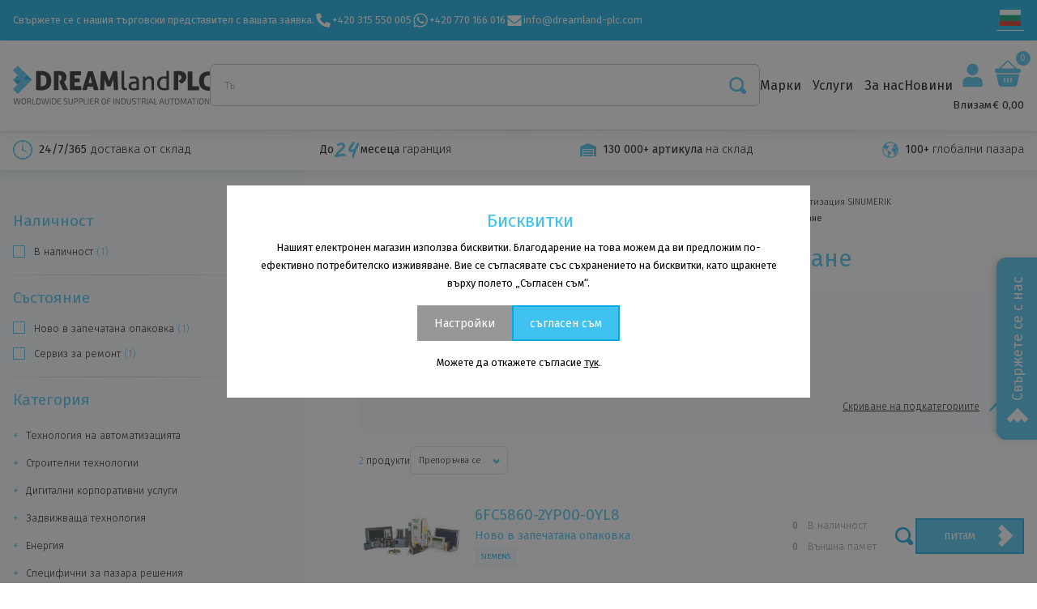

--- FILE ---
content_type: text/html; charset=utf-8
request_url: https://dreamland-plc.com/bg/680/siemens/operatorsko-upravlenie-i-programirane
body_size: 114005
content:
<!doctype html>
<html data-n-head-ssr>
  <head >
    <meta data-n-head="ssr" charset="utf-8"><meta data-n-head="ssr" name="viewport" content="width=device-width, initial-scale=1"><meta data-n-head="ssr" data-hid="description" name="description" content=""><meta data-n-head="ssr" name="msapplication-TileColor" content="#3fc2ef"><meta data-n-head="ssr" name="theme-color" content="#3fc2ef"><meta data-n-head="ssr" name="robots" content="index,follow"><meta data-n-head="ssr" data-hid="keywords" name="keywords" content="undefined"><title>Операторско управление и програмиране - DREAMland PLC</title><link data-n-head="ssr" rel="apple-touch-icon" sizes="180x180" href="/apple-touch-icon.png"><link data-n-head="ssr" rel="icon" type="image/png" sizes="32x32" href="/favicon-32x32.png"><link data-n-head="ssr" rel="icon" type="image/png" sizes="16x16" href="/favicon-16x16.png"><link data-n-head="ssr" rel="manifest" href="/site.webmanifest"><link data-n-head="ssr" rel="mask-icon" href="/safari-pinned-tab.svg" color="#3fc2ef"><link data-n-head="ssr" rel="preconnect" href="https://fonts.googleapis.com"><link data-n-head="ssr" rel="preconnect" href="https://fonts.gstatic.coms" crossorigin=""><link data-n-head="ssr" rel="stylesheet" href="https://fonts.googleapis.com/css2?family=Fira+Sans:ital,wght@0,200;0,300;0,400;0,500;0,600;0,700;0,800;1,200;1,300;1,400;1,500;1,600;1,700;1,800"><link data-n-head="ssr" rel="canonical" href="https://dreamland-plc.com/bg/680/siemens/operatorsko-upravlenie-i-programirane"><script data-n-head="ssr" data-hid="trustpilot-script" type="text/javascript" charset="utf-8">
          (function(w,d,s,r,n){w.TrustpilotObject=n;w[n]=w[n]||function(){(w[n].q=w[n].q||[]).push(arguments)};
          a=d.createElement(s);a.async=1;a.src=r;a.type='text/java'+s;f=d.getElementsByTagName(s)[0];
          f.parentNode.insertBefore(a,f)})(window,document,'script', 'https://invitejs.trustpilot.com/tp.min.js', 'tp');
          tp('register', 'EpfMqyVdgBSnsNXV');
        </script><script data-n-head="ssr" data-hid="gtm-script">if(!window._gtm_init){window._gtm_init=1;(function(w,n,d,m,e,p){w[d]=(w[d]==1||n[d]=='yes'||n[d]==1||n[m]==1||(w[e]&&w[e][p]&&w[e][p]()))?1:0})(window,navigator,'doNotTrack','msDoNotTrack','external','msTrackingProtectionEnabled');(function(w,d,s,l,x,y){w[x]={};w._gtm_inject=function(i){if(w.doNotTrack||w[x][i])return;w[x][i]=1;w[l]=w[l]||[];w[l].push({'gtm.start':new Date().getTime(),event:'gtm.js'});var f=d.getElementsByTagName(s)[0],j=d.createElement(s);j.async=true;j.src='https://www.googletagmanager.com/gtm.js?id='+i;f.parentNode.insertBefore(j,f);};w[y]('GTM-PK83X4H')})(window,document,'script','dataLayer','_gtm_ids','_gtm_inject')}</script><script data-n-head="ssr" src="https://www.googletagmanager.com/gtag/js?id=G-0V9CD5J33P" async></script><script data-n-head="ssr" src="/smartsupp.js"></script><link rel="preload" href="/_nuxt/57a5924.js" as="script"><link rel="preload" href="/_nuxt/228ec2b.js" as="script"><link rel="preload" href="/_nuxt/a61685d.js" as="script"><link rel="preload" href="/_nuxt/4c02b00.js" as="script"><link rel="preload" href="/_nuxt/8825392.js" as="script"><link rel="preload" href="/_nuxt/107f366.js" as="script"><style data-vue-ssr-id="62e567ce:0 4ed31816:0 4ed31816:1 3383f5a2:0">:root, :host {
  --fa-font-solid: normal 900 1em/1 "Font Awesome 6 Solid";
  --fa-font-regular: normal 400 1em/1 "Font Awesome 6 Regular";
  --fa-font-light: normal 300 1em/1 "Font Awesome 6 Light";
  --fa-font-thin: normal 100 1em/1 "Font Awesome 6 Thin";
  --fa-font-duotone: normal 900 1em/1 "Font Awesome 6 Duotone";
  --fa-font-brands: normal 400 1em/1 "Font Awesome 6 Brands"; }

svg:not(:root).svg-inline--fa, svg:not(:host).svg-inline--fa {
  overflow: visible;
  box-sizing: content-box; }

.svg-inline--fa {
  display: var(--fa-display, inline-block);
  height: 1em;
  overflow: visible;
  vertical-align: -.125em; }
  .svg-inline--fa.fa-2xs {
    vertical-align: 0.1em; }
  .svg-inline--fa.fa-xs {
    vertical-align: 0em; }
  .svg-inline--fa.fa-sm {
    vertical-align: -0.07143em; }
  .svg-inline--fa.fa-lg {
    vertical-align: -0.2em; }
  .svg-inline--fa.fa-xl {
    vertical-align: -0.25em; }
  .svg-inline--fa.fa-2xl {
    vertical-align: -0.3125em; }
  .svg-inline--fa.fa-pull-left {
    margin-right: var(--fa-pull-margin, 0.3em);
    width: auto; }
  .svg-inline--fa.fa-pull-right {
    margin-left: var(--fa-pull-margin, 0.3em);
    width: auto; }
  .svg-inline--fa.fa-li {
    width: var(--fa-li-width, 2em);
    top: 0.25em; }
  .svg-inline--fa.fa-fw {
    width: var(--fa-fw-width, 1.25em); }

.fa-layers svg.svg-inline--fa {
  bottom: 0;
  left: 0;
  margin: auto;
  position: absolute;
  right: 0;
  top: 0; }

.fa-layers-text, .fa-layers-counter {
  display: inline-block;
  position: absolute;
  text-align: center; }

.fa-layers {
  display: inline-block;
  height: 1em;
  position: relative;
  text-align: center;
  vertical-align: -.125em;
  width: 1em; }
  .fa-layers svg.svg-inline--fa {
    -webkit-transform-origin: center center;
            transform-origin: center center; }

.fa-layers-text {
  left: 50%;
  top: 50%;
  -webkit-transform: translate(-50%, -50%);
          transform: translate(-50%, -50%);
  -webkit-transform-origin: center center;
          transform-origin: center center; }

.fa-layers-counter {
  background-color: var(--fa-counter-background-color, #ff253a);
  border-radius: var(--fa-counter-border-radius, 1em);
  box-sizing: border-box;
  color: var(--fa-inverse, #fff);
  line-height: var(--fa-counter-line-height, 1);
  max-width: var(--fa-counter-max-width, 5em);
  min-width: var(--fa-counter-min-width, 1.5em);
  overflow: hidden;
  padding: var(--fa-counter-padding, 0.25em 0.5em);
  right: var(--fa-right, 0);
  text-overflow: ellipsis;
  top: var(--fa-top, 0);
  -webkit-transform: scale(var(--fa-counter-scale, 0.25));
          transform: scale(var(--fa-counter-scale, 0.25));
  -webkit-transform-origin: top right;
          transform-origin: top right; }

.fa-layers-bottom-right {
  bottom: var(--fa-bottom, 0);
  right: var(--fa-right, 0);
  top: auto;
  -webkit-transform: scale(var(--fa-layers-scale, 0.25));
          transform: scale(var(--fa-layers-scale, 0.25));
  -webkit-transform-origin: bottom right;
          transform-origin: bottom right; }

.fa-layers-bottom-left {
  bottom: var(--fa-bottom, 0);
  left: var(--fa-left, 0);
  right: auto;
  top: auto;
  -webkit-transform: scale(var(--fa-layers-scale, 0.25));
          transform: scale(var(--fa-layers-scale, 0.25));
  -webkit-transform-origin: bottom left;
          transform-origin: bottom left; }

.fa-layers-top-right {
  top: var(--fa-top, 0);
  right: var(--fa-right, 0);
  -webkit-transform: scale(var(--fa-layers-scale, 0.25));
          transform: scale(var(--fa-layers-scale, 0.25));
  -webkit-transform-origin: top right;
          transform-origin: top right; }

.fa-layers-top-left {
  left: var(--fa-left, 0);
  right: auto;
  top: var(--fa-top, 0);
  -webkit-transform: scale(var(--fa-layers-scale, 0.25));
          transform: scale(var(--fa-layers-scale, 0.25));
  -webkit-transform-origin: top left;
          transform-origin: top left; }

.fa-1x {
  font-size: 1em; }

.fa-2x {
  font-size: 2em; }

.fa-3x {
  font-size: 3em; }

.fa-4x {
  font-size: 4em; }

.fa-5x {
  font-size: 5em; }

.fa-6x {
  font-size: 6em; }

.fa-7x {
  font-size: 7em; }

.fa-8x {
  font-size: 8em; }

.fa-9x {
  font-size: 9em; }

.fa-10x {
  font-size: 10em; }

.fa-2xs {
  font-size: 0.625em;
  line-height: 0.1em;
  vertical-align: 0.225em; }

.fa-xs {
  font-size: 0.75em;
  line-height: 0.08333em;
  vertical-align: 0.125em; }

.fa-sm {
  font-size: 0.875em;
  line-height: 0.07143em;
  vertical-align: 0.05357em; }

.fa-lg {
  font-size: 1.25em;
  line-height: 0.05em;
  vertical-align: -0.075em; }

.fa-xl {
  font-size: 1.5em;
  line-height: 0.04167em;
  vertical-align: -0.125em; }

.fa-2xl {
  font-size: 2em;
  line-height: 0.03125em;
  vertical-align: -0.1875em; }

.fa-fw {
  text-align: center;
  width: 1.25em; }

.fa-ul {
  list-style-type: none;
  margin-left: var(--fa-li-margin, 2.5em);
  padding-left: 0; }
  .fa-ul > li {
    position: relative; }

.fa-li {
  left: calc(var(--fa-li-width, 2em) * -1);
  position: absolute;
  text-align: center;
  width: var(--fa-li-width, 2em);
  line-height: inherit; }

.fa-border {
  border-color: var(--fa-border-color, #eee);
  border-radius: var(--fa-border-radius, 0.1em);
  border-style: var(--fa-border-style, solid);
  border-width: var(--fa-border-width, 0.08em);
  padding: var(--fa-border-padding, 0.2em 0.25em 0.15em); }

.fa-pull-left {
  float: left;
  margin-right: var(--fa-pull-margin, 0.3em); }

.fa-pull-right {
  float: right;
  margin-left: var(--fa-pull-margin, 0.3em); }

.fa-beat {
  -webkit-animation-name: fa-beat;
          animation-name: fa-beat;
  -webkit-animation-delay: var(--fa-animation-delay, 0);
          animation-delay: var(--fa-animation-delay, 0);
  -webkit-animation-direction: var(--fa-animation-direction, normal);
          animation-direction: var(--fa-animation-direction, normal);
  -webkit-animation-duration: var(--fa-animation-duration, 1s);
          animation-duration: var(--fa-animation-duration, 1s);
  -webkit-animation-iteration-count: var(--fa-animation-iteration-count, infinite);
          animation-iteration-count: var(--fa-animation-iteration-count, infinite);
  -webkit-animation-timing-function: var(--fa-animation-timing, ease-in-out);
          animation-timing-function: var(--fa-animation-timing, ease-in-out); }

.fa-bounce {
  -webkit-animation-name: fa-bounce;
          animation-name: fa-bounce;
  -webkit-animation-delay: var(--fa-animation-delay, 0);
          animation-delay: var(--fa-animation-delay, 0);
  -webkit-animation-direction: var(--fa-animation-direction, normal);
          animation-direction: var(--fa-animation-direction, normal);
  -webkit-animation-duration: var(--fa-animation-duration, 1s);
          animation-duration: var(--fa-animation-duration, 1s);
  -webkit-animation-iteration-count: var(--fa-animation-iteration-count, infinite);
          animation-iteration-count: var(--fa-animation-iteration-count, infinite);
  -webkit-animation-timing-function: var(--fa-animation-timing, cubic-bezier(0.28, 0.84, 0.42, 1));
          animation-timing-function: var(--fa-animation-timing, cubic-bezier(0.28, 0.84, 0.42, 1)); }

.fa-fade {
  -webkit-animation-name: fa-fade;
          animation-name: fa-fade;
  -webkit-animation-delay: var(--fa-animation-delay, 0);
          animation-delay: var(--fa-animation-delay, 0);
  -webkit-animation-direction: var(--fa-animation-direction, normal);
          animation-direction: var(--fa-animation-direction, normal);
  -webkit-animation-duration: var(--fa-animation-duration, 1s);
          animation-duration: var(--fa-animation-duration, 1s);
  -webkit-animation-iteration-count: var(--fa-animation-iteration-count, infinite);
          animation-iteration-count: var(--fa-animation-iteration-count, infinite);
  -webkit-animation-timing-function: var(--fa-animation-timing, cubic-bezier(0.4, 0, 0.6, 1));
          animation-timing-function: var(--fa-animation-timing, cubic-bezier(0.4, 0, 0.6, 1)); }

.fa-beat-fade {
  -webkit-animation-name: fa-beat-fade;
          animation-name: fa-beat-fade;
  -webkit-animation-delay: var(--fa-animation-delay, 0);
          animation-delay: var(--fa-animation-delay, 0);
  -webkit-animation-direction: var(--fa-animation-direction, normal);
          animation-direction: var(--fa-animation-direction, normal);
  -webkit-animation-duration: var(--fa-animation-duration, 1s);
          animation-duration: var(--fa-animation-duration, 1s);
  -webkit-animation-iteration-count: var(--fa-animation-iteration-count, infinite);
          animation-iteration-count: var(--fa-animation-iteration-count, infinite);
  -webkit-animation-timing-function: var(--fa-animation-timing, cubic-bezier(0.4, 0, 0.6, 1));
          animation-timing-function: var(--fa-animation-timing, cubic-bezier(0.4, 0, 0.6, 1)); }

.fa-flip {
  -webkit-animation-name: fa-flip;
          animation-name: fa-flip;
  -webkit-animation-delay: var(--fa-animation-delay, 0);
          animation-delay: var(--fa-animation-delay, 0);
  -webkit-animation-direction: var(--fa-animation-direction, normal);
          animation-direction: var(--fa-animation-direction, normal);
  -webkit-animation-duration: var(--fa-animation-duration, 1s);
          animation-duration: var(--fa-animation-duration, 1s);
  -webkit-animation-iteration-count: var(--fa-animation-iteration-count, infinite);
          animation-iteration-count: var(--fa-animation-iteration-count, infinite);
  -webkit-animation-timing-function: var(--fa-animation-timing, ease-in-out);
          animation-timing-function: var(--fa-animation-timing, ease-in-out); }

.fa-shake {
  -webkit-animation-name: fa-shake;
          animation-name: fa-shake;
  -webkit-animation-delay: var(--fa-animation-delay, 0);
          animation-delay: var(--fa-animation-delay, 0);
  -webkit-animation-direction: var(--fa-animation-direction, normal);
          animation-direction: var(--fa-animation-direction, normal);
  -webkit-animation-duration: var(--fa-animation-duration, 1s);
          animation-duration: var(--fa-animation-duration, 1s);
  -webkit-animation-iteration-count: var(--fa-animation-iteration-count, infinite);
          animation-iteration-count: var(--fa-animation-iteration-count, infinite);
  -webkit-animation-timing-function: var(--fa-animation-timing, linear);
          animation-timing-function: var(--fa-animation-timing, linear); }

.fa-spin {
  -webkit-animation-name: fa-spin;
          animation-name: fa-spin;
  -webkit-animation-delay: var(--fa-animation-delay, 0);
          animation-delay: var(--fa-animation-delay, 0);
  -webkit-animation-direction: var(--fa-animation-direction, normal);
          animation-direction: var(--fa-animation-direction, normal);
  -webkit-animation-duration: var(--fa-animation-duration, 2s);
          animation-duration: var(--fa-animation-duration, 2s);
  -webkit-animation-iteration-count: var(--fa-animation-iteration-count, infinite);
          animation-iteration-count: var(--fa-animation-iteration-count, infinite);
  -webkit-animation-timing-function: var(--fa-animation-timing, linear);
          animation-timing-function: var(--fa-animation-timing, linear); }

.fa-spin-reverse {
  --fa-animation-direction: reverse; }

.fa-pulse,
.fa-spin-pulse {
  -webkit-animation-name: fa-spin;
          animation-name: fa-spin;
  -webkit-animation-direction: var(--fa-animation-direction, normal);
          animation-direction: var(--fa-animation-direction, normal);
  -webkit-animation-duration: var(--fa-animation-duration, 1s);
          animation-duration: var(--fa-animation-duration, 1s);
  -webkit-animation-iteration-count: var(--fa-animation-iteration-count, infinite);
          animation-iteration-count: var(--fa-animation-iteration-count, infinite);
  -webkit-animation-timing-function: var(--fa-animation-timing, steps(8));
          animation-timing-function: var(--fa-animation-timing, steps(8)); }

@media (prefers-reduced-motion: reduce) {
  .fa-beat,
  .fa-bounce,
  .fa-fade,
  .fa-beat-fade,
  .fa-flip,
  .fa-pulse,
  .fa-shake,
  .fa-spin,
  .fa-spin-pulse {
    -webkit-animation-delay: -1ms;
            animation-delay: -1ms;
    -webkit-animation-duration: 1ms;
            animation-duration: 1ms;
    -webkit-animation-iteration-count: 1;
            animation-iteration-count: 1;
    transition-delay: 0s;
    transition-duration: 0s; } }

@-webkit-keyframes fa-beat {
  0%, 90% {
    -webkit-transform: scale(1);
            transform: scale(1); }
  45% {
    -webkit-transform: scale(var(--fa-beat-scale, 1.25));
            transform: scale(var(--fa-beat-scale, 1.25)); } }

@keyframes fa-beat {
  0%, 90% {
    -webkit-transform: scale(1);
            transform: scale(1); }
  45% {
    -webkit-transform: scale(var(--fa-beat-scale, 1.25));
            transform: scale(var(--fa-beat-scale, 1.25)); } }

@-webkit-keyframes fa-bounce {
  0% {
    -webkit-transform: scale(1, 1) translateY(0);
            transform: scale(1, 1) translateY(0); }
  10% {
    -webkit-transform: scale(var(--fa-bounce-start-scale-x, 1.1), var(--fa-bounce-start-scale-y, 0.9)) translateY(0);
            transform: scale(var(--fa-bounce-start-scale-x, 1.1), var(--fa-bounce-start-scale-y, 0.9)) translateY(0); }
  30% {
    -webkit-transform: scale(var(--fa-bounce-jump-scale-x, 0.9), var(--fa-bounce-jump-scale-y, 1.1)) translateY(var(--fa-bounce-height, -0.5em));
            transform: scale(var(--fa-bounce-jump-scale-x, 0.9), var(--fa-bounce-jump-scale-y, 1.1)) translateY(var(--fa-bounce-height, -0.5em)); }
  50% {
    -webkit-transform: scale(var(--fa-bounce-land-scale-x, 1.05), var(--fa-bounce-land-scale-y, 0.95)) translateY(0);
            transform: scale(var(--fa-bounce-land-scale-x, 1.05), var(--fa-bounce-land-scale-y, 0.95)) translateY(0); }
  57% {
    -webkit-transform: scale(1, 1) translateY(var(--fa-bounce-rebound, -0.125em));
            transform: scale(1, 1) translateY(var(--fa-bounce-rebound, -0.125em)); }
  64% {
    -webkit-transform: scale(1, 1) translateY(0);
            transform: scale(1, 1) translateY(0); }
  100% {
    -webkit-transform: scale(1, 1) translateY(0);
            transform: scale(1, 1) translateY(0); } }

@keyframes fa-bounce {
  0% {
    -webkit-transform: scale(1, 1) translateY(0);
            transform: scale(1, 1) translateY(0); }
  10% {
    -webkit-transform: scale(var(--fa-bounce-start-scale-x, 1.1), var(--fa-bounce-start-scale-y, 0.9)) translateY(0);
            transform: scale(var(--fa-bounce-start-scale-x, 1.1), var(--fa-bounce-start-scale-y, 0.9)) translateY(0); }
  30% {
    -webkit-transform: scale(var(--fa-bounce-jump-scale-x, 0.9), var(--fa-bounce-jump-scale-y, 1.1)) translateY(var(--fa-bounce-height, -0.5em));
            transform: scale(var(--fa-bounce-jump-scale-x, 0.9), var(--fa-bounce-jump-scale-y, 1.1)) translateY(var(--fa-bounce-height, -0.5em)); }
  50% {
    -webkit-transform: scale(var(--fa-bounce-land-scale-x, 1.05), var(--fa-bounce-land-scale-y, 0.95)) translateY(0);
            transform: scale(var(--fa-bounce-land-scale-x, 1.05), var(--fa-bounce-land-scale-y, 0.95)) translateY(0); }
  57% {
    -webkit-transform: scale(1, 1) translateY(var(--fa-bounce-rebound, -0.125em));
            transform: scale(1, 1) translateY(var(--fa-bounce-rebound, -0.125em)); }
  64% {
    -webkit-transform: scale(1, 1) translateY(0);
            transform: scale(1, 1) translateY(0); }
  100% {
    -webkit-transform: scale(1, 1) translateY(0);
            transform: scale(1, 1) translateY(0); } }

@-webkit-keyframes fa-fade {
  50% {
    opacity: var(--fa-fade-opacity, 0.4); } }

@keyframes fa-fade {
  50% {
    opacity: var(--fa-fade-opacity, 0.4); } }

@-webkit-keyframes fa-beat-fade {
  0%, 100% {
    opacity: var(--fa-beat-fade-opacity, 0.4);
    -webkit-transform: scale(1);
            transform: scale(1); }
  50% {
    opacity: 1;
    -webkit-transform: scale(var(--fa-beat-fade-scale, 1.125));
            transform: scale(var(--fa-beat-fade-scale, 1.125)); } }

@keyframes fa-beat-fade {
  0%, 100% {
    opacity: var(--fa-beat-fade-opacity, 0.4);
    -webkit-transform: scale(1);
            transform: scale(1); }
  50% {
    opacity: 1;
    -webkit-transform: scale(var(--fa-beat-fade-scale, 1.125));
            transform: scale(var(--fa-beat-fade-scale, 1.125)); } }

@-webkit-keyframes fa-flip {
  50% {
    -webkit-transform: rotate3d(var(--fa-flip-x, 0), var(--fa-flip-y, 1), var(--fa-flip-z, 0), var(--fa-flip-angle, -180deg));
            transform: rotate3d(var(--fa-flip-x, 0), var(--fa-flip-y, 1), var(--fa-flip-z, 0), var(--fa-flip-angle, -180deg)); } }

@keyframes fa-flip {
  50% {
    -webkit-transform: rotate3d(var(--fa-flip-x, 0), var(--fa-flip-y, 1), var(--fa-flip-z, 0), var(--fa-flip-angle, -180deg));
            transform: rotate3d(var(--fa-flip-x, 0), var(--fa-flip-y, 1), var(--fa-flip-z, 0), var(--fa-flip-angle, -180deg)); } }

@-webkit-keyframes fa-shake {
  0% {
    -webkit-transform: rotate(-15deg);
            transform: rotate(-15deg); }
  4% {
    -webkit-transform: rotate(15deg);
            transform: rotate(15deg); }
  8%, 24% {
    -webkit-transform: rotate(-18deg);
            transform: rotate(-18deg); }
  12%, 28% {
    -webkit-transform: rotate(18deg);
            transform: rotate(18deg); }
  16% {
    -webkit-transform: rotate(-22deg);
            transform: rotate(-22deg); }
  20% {
    -webkit-transform: rotate(22deg);
            transform: rotate(22deg); }
  32% {
    -webkit-transform: rotate(-12deg);
            transform: rotate(-12deg); }
  36% {
    -webkit-transform: rotate(12deg);
            transform: rotate(12deg); }
  40%, 100% {
    -webkit-transform: rotate(0deg);
            transform: rotate(0deg); } }

@keyframes fa-shake {
  0% {
    -webkit-transform: rotate(-15deg);
            transform: rotate(-15deg); }
  4% {
    -webkit-transform: rotate(15deg);
            transform: rotate(15deg); }
  8%, 24% {
    -webkit-transform: rotate(-18deg);
            transform: rotate(-18deg); }
  12%, 28% {
    -webkit-transform: rotate(18deg);
            transform: rotate(18deg); }
  16% {
    -webkit-transform: rotate(-22deg);
            transform: rotate(-22deg); }
  20% {
    -webkit-transform: rotate(22deg);
            transform: rotate(22deg); }
  32% {
    -webkit-transform: rotate(-12deg);
            transform: rotate(-12deg); }
  36% {
    -webkit-transform: rotate(12deg);
            transform: rotate(12deg); }
  40%, 100% {
    -webkit-transform: rotate(0deg);
            transform: rotate(0deg); } }

@-webkit-keyframes fa-spin {
  0% {
    -webkit-transform: rotate(0deg);
            transform: rotate(0deg); }
  100% {
    -webkit-transform: rotate(360deg);
            transform: rotate(360deg); } }

@keyframes fa-spin {
  0% {
    -webkit-transform: rotate(0deg);
            transform: rotate(0deg); }
  100% {
    -webkit-transform: rotate(360deg);
            transform: rotate(360deg); } }

.fa-rotate-90 {
  -webkit-transform: rotate(90deg);
          transform: rotate(90deg); }

.fa-rotate-180 {
  -webkit-transform: rotate(180deg);
          transform: rotate(180deg); }

.fa-rotate-270 {
  -webkit-transform: rotate(270deg);
          transform: rotate(270deg); }

.fa-flip-horizontal {
  -webkit-transform: scale(-1, 1);
          transform: scale(-1, 1); }

.fa-flip-vertical {
  -webkit-transform: scale(1, -1);
          transform: scale(1, -1); }

.fa-flip-both,
.fa-flip-horizontal.fa-flip-vertical {
  -webkit-transform: scale(-1, -1);
          transform: scale(-1, -1); }

.fa-rotate-by {
  -webkit-transform: rotate(var(--fa-rotate-angle, none));
          transform: rotate(var(--fa-rotate-angle, none)); }

.fa-stack {
  display: inline-block;
  vertical-align: middle;
  height: 2em;
  position: relative;
  width: 2.5em; }

.fa-stack-1x,
.fa-stack-2x {
  bottom: 0;
  left: 0;
  margin: auto;
  position: absolute;
  right: 0;
  top: 0;
  z-index: var(--fa-stack-z-index, auto); }

.svg-inline--fa.fa-stack-1x {
  height: 1em;
  width: 1.25em; }

.svg-inline--fa.fa-stack-2x {
  height: 2em;
  width: 2.5em; }

.fa-inverse {
  color: var(--fa-inverse, #fff); }

.sr-only,
.fa-sr-only {
  position: absolute;
  width: 1px;
  height: 1px;
  padding: 0;
  margin: -1px;
  overflow: hidden;
  clip: rect(0, 0, 0, 0);
  white-space: nowrap;
  border-width: 0; }

.sr-only-focusable:not(:focus),
.fa-sr-only-focusable:not(:focus) {
  position: absolute;
  width: 1px;
  height: 1px;
  padding: 0;
  margin: -1px;
  overflow: hidden;
  clip: rect(0, 0, 0, 0);
  white-space: nowrap;
  border-width: 0; }

.svg-inline--fa .fa-primary {
  fill: var(--fa-primary-color, currentColor);
  opacity: var(--fa-primary-opacity, 1); }

.svg-inline--fa .fa-secondary {
  fill: var(--fa-secondary-color, currentColor);
  opacity: var(--fa-secondary-opacity, 0.4); }

.svg-inline--fa.fa-swap-opacity .fa-primary {
  opacity: var(--fa-secondary-opacity, 0.4); }

.svg-inline--fa.fa-swap-opacity .fa-secondary {
  opacity: var(--fa-primary-opacity, 1); }

.svg-inline--fa mask .fa-primary,
.svg-inline--fa mask .fa-secondary {
  fill: black; }

.fad.fa-inverse,
.fa-duotone.fa-inverse {
  color: var(--fa-inverse, #fff); }

.vdatetime-fade-enter-active,.vdatetime-fade-leave-active{transition:opacity .4s}.vdatetime-fade-enter,.vdatetime-fade-leave-to{opacity:0}.vdatetime-overlay{z-index:999;position:fixed;top:0;right:0;bottom:0;left:0;background:rgba(0,0,0,.5);transition:opacity .5s}.vdatetime-popup{box-sizing:border-box;z-index:1000;position:fixed;top:50%;left:50%;-webkit-transform:translate(-50%, -50%);transform:translate(-50%, -50%);width:340px;max-width:calc(100% - 30px);box-shadow:0 1px 3px 0 rgba(0,0,0,.3);color:#444;font-family:-apple-system,BlinkMacSystemFont,"Segoe UI","Roboto","Oxygen","Ubuntu","Cantarell","Fira Sans","Droid Sans","Helvetica Neue",sans-serif;line-height:1.18;background:#fff;-webkit-tap-highlight-color:rgba(0,0,0,0)}.vdatetime-popup *{box-sizing:border-box}.vdatetime-popup__header{padding:18px 30px;background:#3f51b5;color:#fff;font-size:32px}.vdatetime-popup__title{margin-bottom:8px;font-size:21px;font-weight:300}.vdatetime-popup__year{font-weight:300;font-size:14px;opacity:.7;cursor:pointer;transition:opacity .3s}.vdatetime-popup__year:hover{opacity:1}.vdatetime-popup__date{line-height:1;cursor:pointer}.vdatetime-popup__actions{padding:0 20px 10px 30px;text-align:right}.vdatetime-popup__actions__button{display:inline-block;border:none;padding:10px 20px;background:rgba(0,0,0,0);font-size:16px;color:#3f51b5;cursor:pointer;transition:color .3s}.vdatetime-popup__actions__button:hover{color:#444}.vdatetime-calendar__navigation--previous:hover svg path,.vdatetime-calendar__navigation--next:hover svg path{stroke:#888}.vdatetime-calendar__navigation,.vdatetime-calendar__navigation *{box-sizing:border-box}.vdatetime-calendar__navigation{position:relative;margin:15px 0;padding:0 30px;width:100%}.vdatetime-calendar__navigation--previous,.vdatetime-calendar__navigation--next{position:absolute;top:0;padding:0 5px;width:18px;cursor:pointer}.vdatetime-calendar__navigation--previous svg,.vdatetime-calendar__navigation--next svg{width:8px;height:13px}.vdatetime-calendar__navigation--previous svg path,.vdatetime-calendar__navigation--next svg path{transition:stroke .3s}.vdatetime-calendar__navigation--previous{left:25px}.vdatetime-calendar__navigation--next{right:25px;-webkit-transform:scaleX(-1);transform:scaleX(-1)}.vdatetime-calendar__current--month{text-align:center;text-transform:capitalize}.vdatetime-calendar__month{padding:0 20px;transition:height .2s}.vdatetime-calendar__month__weekday,.vdatetime-calendar__month__day{display:inline-block;width:14.28571%;line-height:36px;text-align:center;font-size:15px;font-weight:300;cursor:pointer}.vdatetime-calendar__month__weekday>span,.vdatetime-calendar__month__day>span{display:block;width:100%;position:relative;height:0;padding:0 0 100%;overflow:hidden}.vdatetime-calendar__month__weekday>span>span,.vdatetime-calendar__month__day>span>span{display:-webkit-box;display:-ms-flexbox;display:flex;-webkit-box-pack:center;-ms-flex-pack:center;justify-content:center;-webkit-box-align:center;-ms-flex-align:center;align-items:center;position:absolute;top:0;right:0;bottom:0;left:0;border:0;border-radius:50%;transition:background-color .3s,color .3s}.vdatetime-calendar__month__weekday{font-weight:bold}.vdatetime-calendar__month__day:hover>span>span{background:#eee}.vdatetime-calendar__month__day--selected>span>span,.vdatetime-calendar__month__day--selected:hover>span>span{color:#fff;background:#3f51b5}.vdatetime-calendar__month__day--disabled{opacity:.4;cursor:default}.vdatetime-calendar__month__day--disabled:hover>span>span{color:inherit;background:rgba(0,0,0,0)}.vdatetime-time-picker__list::-webkit-scrollbar-thumb{background:#ccc}.vdatetime-time-picker__list::-webkit-scrollbar-track{background:#efefef}.vdatetime-time-picker *{box-sizing:border-box}.vdatetime-time-picker{box-sizing:border-box}.vdatetime-time-picker::after{content:"";display:table;clear:both}.vdatetime-time-picker__list{float:left;width:50%;height:305px;overflow-y:scroll;-webkit-overflow-scrolling:touch}.vdatetime-time-picker__list::-webkit-scrollbar{width:3px}.vdatetime-time-picker__with-suffix .vdatetime-time-picker__list{width:33.3%}.vdatetime-time-picker__item{padding:10px 0;font-size:20px;text-align:center;cursor:pointer;transition:font-size .3s}.vdatetime-time-picker__item:hover{font-size:32px}.vdatetime-time-picker__item--selected{color:#3f51b5;font-size:32px}.vdatetime-time-picker__item--disabled{opacity:.4;cursor:default;font-size:20px !important}.vdatetime-year-picker__list::-webkit-scrollbar-thumb{background:#ccc}.vdatetime-year-picker__list::-webkit-scrollbar-track{background:#efefef}.vdatetime-year-picker *{box-sizing:border-box}.vdatetime-year-picker{box-sizing:border-box}.vdatetime-year-picker::after{content:"";display:table;clear:both}.vdatetime-year-picker__list{float:left;width:100%;height:305px;overflow-y:scroll;-webkit-overflow-scrolling:touch}.vdatetime-year-picker__list::-webkit-scrollbar{width:3px}.vdatetime-year-picker__item{padding:10px 0;font-size:20px;text-align:center;cursor:pointer;transition:font-size .3s}.vdatetime-year-picker__item:hover{font-size:32px}.vdatetime-year-picker__item--selected{color:#3f51b5;font-size:32px}.vdatetime-year-picker__item--disabled{opacity:.4;cursor:default}.vdatetime-year-picker__item--disabled:hover{color:inherit;background:rgba(0,0,0,0)}.vdatetime-month-picker__list::-webkit-scrollbar-thumb{background:#ccc}.vdatetime-month-picker__list::-webkit-scrollbar-track{background:#efefef}.vdatetime-month-picker *{box-sizing:border-box}.vdatetime-month-picker{box-sizing:border-box}.vdatetime-month-picker::after{content:"";display:table;clear:both}.vdatetime-month-picker__list{float:left;width:100%;height:305px;overflow-y:scroll;-webkit-overflow-scrolling:touch}.vdatetime-month-picker__list::-webkit-scrollbar{width:3px}.vdatetime-month-picker__item{padding:10px 0;font-size:20px;text-align:center;cursor:pointer;transition:font-size .3s}.vdatetime-month-picker__item:hover{font-size:32px}.vdatetime-month-picker__item--selected{color:#3f51b5;font-size:32px}.vdatetime-month-picker__item--disabled{opacity:.4;cursor:default}.vdatetime-month-picker__item--disabled:hover{color:inherit;background:rgba(0,0,0,0)}
.pagination-previous,.pagination-next,.pagination-link,.pagination-ellipsis,.file-cta,.file-name,.select select,.taginput .taginput-container.is-focusable,.textarea,.input,.button{-moz-appearance:none;-webkit-appearance:none;align-items:center;border:1px solid rgba(0,0,0,0);border-radius:4px;box-shadow:none;display:inline-flex;font-size:1rem;height:2.5em;justify-content:flex-start;line-height:1.5;padding-bottom:calc(0.5em - 1px);padding-left:calc(0.75em - 1px);padding-right:calc(0.75em - 1px);padding-top:calc(0.5em - 1px);position:relative;vertical-align:top}.pagination-previous:focus,.pagination-next:focus,.pagination-link:focus,.pagination-ellipsis:focus,.file-cta:focus,.file-name:focus,.select select:focus,.taginput .taginput-container.is-focusable:focus,.textarea:focus,.input:focus,.button:focus,.is-focused.pagination-previous,.is-focused.pagination-next,.is-focused.pagination-link,.is-focused.pagination-ellipsis,.is-focused.file-cta,.is-focused.file-name,.select select.is-focused,.taginput .is-focused.taginput-container.is-focusable,.is-focused.textarea,.is-focused.input,.is-focused.button,.pagination-previous:active,.pagination-next:active,.pagination-link:active,.pagination-ellipsis:active,.file-cta:active,.file-name:active,.select select:active,.taginput .taginput-container.is-focusable:active,.textarea:active,.input:active,.button:active,.is-active.pagination-previous,.is-active.pagination-next,.is-active.pagination-link,.is-active.pagination-ellipsis,.is-active.file-cta,.is-active.file-name,.select select.is-active,.taginput .is-active.taginput-container.is-focusable,.is-active.textarea,.is-active.input,.is-active.button{outline:none}[disabled].pagination-previous,[disabled].pagination-next,[disabled].pagination-link,[disabled].pagination-ellipsis,[disabled].file-cta,[disabled].file-name,.select select[disabled],.taginput [disabled].taginput-container.is-focusable,[disabled].textarea,[disabled].input,[disabled].button,fieldset[disabled] .pagination-previous,fieldset[disabled] .pagination-next,fieldset[disabled] .pagination-link,fieldset[disabled] .pagination-ellipsis,fieldset[disabled] .file-cta,fieldset[disabled] .file-name,fieldset[disabled] .select select,.select fieldset[disabled] select,fieldset[disabled] .taginput .taginput-container.is-focusable,.taginput fieldset[disabled] .taginput-container.is-focusable,fieldset[disabled] .textarea,fieldset[disabled] .input,fieldset[disabled] .button{cursor:not-allowed}.switch,.b-radio.radio,.b-checkbox.checkbox,.carousel-list,.carousel,.is-unselectable,.tabs,.pagination-previous,.pagination-next,.pagination-link,.pagination-ellipsis,.breadcrumb,.file,.button{-webkit-touch-callout:none;-webkit-user-select:none;-moz-user-select:none;-ms-user-select:none;user-select:none}.navbar-link:not(.is-arrowless)::after,.select:not(.is-multiple):not(.is-loading)::after{border:3px solid rgba(0,0,0,0);border-radius:2px;border-right:0;border-top:0;content:" ";display:block;height:.625em;margin-top:-0.4375em;pointer-events:none;position:absolute;top:50%;transform:rotate(-45deg);transform-origin:center;width:.625em}.tabs:not(:last-child),.pagination:not(:last-child),.message:not(:last-child),.level:not(:last-child),.breadcrumb:not(:last-child),.block:not(:last-child),.title:not(:last-child),.subtitle:not(:last-child),.table-container:not(:last-child),.table:not(:last-child),.progress:not(:last-child),.progress-wrapper.is-not-native:not(:last-child),.notification:not(:last-child),.content:not(:last-child),.box:not(:last-child){margin-bottom:1.5rem}.modal-close,.delete{-webkit-touch-callout:none;-webkit-user-select:none;-moz-user-select:none;-ms-user-select:none;user-select:none;-moz-appearance:none;-webkit-appearance:none;background-color:rgba(10,10,10,.2);border:none;border-radius:9999px;cursor:pointer;pointer-events:auto;display:inline-block;flex-grow:0;flex-shrink:0;font-size:0;height:20px;max-height:20px;max-width:20px;min-height:20px;min-width:20px;outline:none;position:relative;vertical-align:top;width:20px}.modal-close::before,.delete::before,.modal-close::after,.delete::after{background-color:#fff;content:"";display:block;left:50%;position:absolute;top:50%;transform:translateX(-50%) translateY(-50%) rotate(45deg);transform-origin:center center}.modal-close::before,.delete::before{height:2px;width:50%}.modal-close::after,.delete::after{height:50%;width:2px}.modal-close:hover,.delete:hover,.modal-close:focus,.delete:focus{background-color:rgba(10,10,10,.3)}.modal-close:active,.delete:active{background-color:rgba(10,10,10,.4)}.is-small.modal-close,.is-small.delete{height:16px;max-height:16px;max-width:16px;min-height:16px;min-width:16px;width:16px}.is-medium.modal-close,.is-medium.delete{height:24px;max-height:24px;max-width:24px;min-height:24px;min-width:24px;width:24px}.is-large.modal-close,.is-large.delete{height:32px;max-height:32px;max-width:32px;min-height:32px;min-width:32px;width:32px}.control.is-loading::after,.select.is-loading::after,.loader,.button.is-loading::after{animation:spinAround 500ms infinite linear;border:2px solid #dbdbdb;border-radius:9999px;border-right-color:rgba(0,0,0,0);border-top-color:rgba(0,0,0,0);content:"";display:block;height:1em;position:relative;width:1em}.hero-video,.is-overlay,.modal-background,.modal,.image.is-square img,.image.is-square .has-ratio,.image.is-1by1 img,.image.is-1by1 .has-ratio,.image.is-5by4 img,.image.is-5by4 .has-ratio,.image.is-4by3 img,.image.is-4by3 .has-ratio,.image.is-3by2 img,.image.is-3by2 .has-ratio,.image.is-5by3 img,.image.is-5by3 .has-ratio,.image.is-16by9 img,.image.is-16by9 .has-ratio,.image.is-2by1 img,.image.is-2by1 .has-ratio,.image.is-3by1 img,.image.is-3by1 .has-ratio,.image.is-4by5 img,.image.is-4by5 .has-ratio,.image.is-3by4 img,.image.is-3by4 .has-ratio,.image.is-2by3 img,.image.is-2by3 .has-ratio,.image.is-3by5 img,.image.is-3by5 .has-ratio,.image.is-9by16 img,.image.is-9by16 .has-ratio,.image.is-1by2 img,.image.is-1by2 .has-ratio,.image.is-1by3 img,.image.is-1by3 .has-ratio{bottom:0;left:0;position:absolute;right:0;top:0}.navbar-burger{-moz-appearance:none;-webkit-appearance:none;appearance:none;background:none;border:none;color:currentColor;font-family:inherit;font-size:1em;margin:0;padding:0}/*! bulma.io v0.9.3 | MIT License | github.com/jgthms/bulma */.pagination-previous,.pagination-next,.pagination-link,.pagination-ellipsis,.file-cta,.file-name,.select select,.taginput .taginput-container.is-focusable,.textarea,.input,.button{-moz-appearance:none;-webkit-appearance:none;align-items:center;border:1px solid rgba(0,0,0,0);border-radius:.1333rem;box-shadow:none;display:inline-flex;font-size:18px;height:2.5333rem;justify-content:flex-start;line-height:1.5;padding-bottom:calc(0.375em - 1px);padding-left:calc(1em - 1px);padding-right:calc(1em - 1px);padding-top:calc(0.375em - 1px);position:relative;vertical-align:top}.pagination-previous:focus,.pagination-next:focus,.pagination-link:focus,.pagination-ellipsis:focus,.file-cta:focus,.file-name:focus,.select select:focus,.taginput .taginput-container.is-focusable:focus,.textarea:focus,.input:focus,.button:focus,.is-focused.pagination-previous,.is-focused.pagination-next,.is-focused.pagination-link,.is-focused.pagination-ellipsis,.is-focused.file-cta,.is-focused.file-name,.select select.is-focused,.taginput .is-focused.taginput-container.is-focusable,.is-focused.textarea,.is-focused.input,.is-focused.button,.pagination-previous:active,.pagination-next:active,.pagination-link:active,.pagination-ellipsis:active,.file-cta:active,.file-name:active,.select select:active,.taginput .taginput-container.is-focusable:active,.textarea:active,.input:active,.button:active,.is-active.pagination-previous,.is-active.pagination-next,.is-active.pagination-link,.is-active.pagination-ellipsis,.is-active.file-cta,.is-active.file-name,.select select.is-active,.taginput .is-active.taginput-container.is-focusable,.is-active.textarea,.is-active.input,.is-active.button{outline:none}[disabled].pagination-previous,[disabled].pagination-next,[disabled].pagination-link,[disabled].pagination-ellipsis,[disabled].file-cta,[disabled].file-name,.select select[disabled],.taginput [disabled].taginput-container.is-focusable,[disabled].textarea,[disabled].input,[disabled].button,fieldset[disabled] .pagination-previous,fieldset[disabled] .pagination-next,fieldset[disabled] .pagination-link,fieldset[disabled] .pagination-ellipsis,fieldset[disabled] .file-cta,fieldset[disabled] .file-name,fieldset[disabled] .select select,.select fieldset[disabled] select,fieldset[disabled] .taginput .taginput-container.is-focusable,.taginput fieldset[disabled] .taginput-container.is-focusable,fieldset[disabled] .textarea,fieldset[disabled] .input,fieldset[disabled] .button{cursor:not-allowed}.switch,.b-radio.radio,.b-checkbox.checkbox,.carousel-list,.carousel,.is-unselectable,.tabs,.pagination-previous,.pagination-next,.pagination-link,.pagination-ellipsis,.breadcrumb,.file,.button{-webkit-touch-callout:none;-webkit-user-select:none;-moz-user-select:none;-ms-user-select:none;user-select:none}.navbar-link:not(.is-arrowless)::after,.select:not(.is-multiple):not(.is-loading)::after{border:3px solid rgba(0,0,0,0);border-radius:2px;border-right:0;border-top:0;content:" ";display:block;height:.625em;margin-top:-0.4375em;pointer-events:none;position:absolute;top:50%;transform:rotate(-45deg);transform-origin:center;width:.625em}.tabs:not(:last-child),.pagination:not(:last-child),.message:not(:last-child),.level:not(:last-child),.breadcrumb:not(:last-child),.block:not(:last-child),.title:not(:last-child),.subtitle:not(:last-child),.table-container:not(:last-child),.table:not(:last-child),.progress:not(:last-child),.progress-wrapper.is-not-native:not(:last-child),.notification:not(:last-child),.content:not(:last-child),.box:not(:last-child){margin-bottom:1.5rem}.modal-close,.delete{-webkit-touch-callout:none;-webkit-user-select:none;-moz-user-select:none;-ms-user-select:none;user-select:none;-moz-appearance:none;-webkit-appearance:none;background-color:rgba(10,10,10,.2);border:none;border-radius:9999px;cursor:pointer;pointer-events:auto;display:inline-block;flex-grow:0;flex-shrink:0;font-size:0;height:20px;max-height:20px;max-width:20px;min-height:20px;min-width:20px;outline:none;position:relative;vertical-align:top;width:20px}.modal-close::before,.delete::before,.modal-close::after,.delete::after{background-color:#fff;content:"";display:block;left:50%;position:absolute;top:50%;transform:translateX(-50%) translateY(-50%) rotate(45deg);transform-origin:center center}.modal-close::before,.delete::before{height:2px;width:50%}.modal-close::after,.delete::after{height:50%;width:2px}.modal-close:hover,.delete:hover,.modal-close:focus,.delete:focus{background-color:rgba(10,10,10,.3)}.modal-close:active,.delete:active{background-color:rgba(10,10,10,.4)}.is-small.modal-close,.is-small.delete{height:16px;max-height:16px;max-width:16px;min-height:16px;min-width:16px;width:16px}.is-medium.modal-close,.is-medium.delete{height:24px;max-height:24px;max-width:24px;min-height:24px;min-width:24px;width:24px}.is-large.modal-close,.is-large.delete{height:32px;max-height:32px;max-width:32px;min-height:32px;min-width:32px;width:32px}.control.is-loading::after,.select.is-loading::after,.loader,.button.is-loading::after{animation:spinAround 500ms infinite linear;border:2px solid #dbdbdb;border-radius:9999px;border-right-color:rgba(0,0,0,0);border-top-color:rgba(0,0,0,0);content:"";display:block;height:1em;position:relative;width:1em}.hero-video,.is-overlay,.modal-background,.modal,.image.is-square img,.image.is-square .has-ratio,.image.is-1by1 img,.image.is-1by1 .has-ratio,.image.is-5by4 img,.image.is-5by4 .has-ratio,.image.is-4by3 img,.image.is-4by3 .has-ratio,.image.is-3by2 img,.image.is-3by2 .has-ratio,.image.is-5by3 img,.image.is-5by3 .has-ratio,.image.is-16by9 img,.image.is-16by9 .has-ratio,.image.is-2by1 img,.image.is-2by1 .has-ratio,.image.is-3by1 img,.image.is-3by1 .has-ratio,.image.is-4by5 img,.image.is-4by5 .has-ratio,.image.is-3by4 img,.image.is-3by4 .has-ratio,.image.is-2by3 img,.image.is-2by3 .has-ratio,.image.is-3by5 img,.image.is-3by5 .has-ratio,.image.is-9by16 img,.image.is-9by16 .has-ratio,.image.is-1by2 img,.image.is-1by2 .has-ratio,.image.is-1by3 img,.image.is-1by3 .has-ratio{bottom:0;left:0;position:absolute;right:0;top:0}.navbar-burger{-moz-appearance:none;-webkit-appearance:none;appearance:none;background:none;border:none;color:currentColor;font-family:inherit;font-size:1em;margin:0;padding:0}/*! minireset.css v0.0.6 | MIT License | github.com/jgthms/minireset.css */html,body,p,ol,ul,li,dl,dt,dd,blockquote,figure,fieldset,legend,textarea,pre,iframe,hr,h1,h2,h3,h4,h5,h6{margin:0;padding:0}h1,h2,h3,h4,h5,h6{font-size:100%;font-weight:normal}ul{list-style:none}button,input,select,textarea{margin:0}html{box-sizing:border-box}*,*::before,*::after{box-sizing:inherit}img,video{height:auto;max-width:100%}iframe{border:0}table{border-collapse:collapse;border-spacing:0}td,th{padding:0}td:not([align]),th:not([align]){text-align:inherit}html{background-color:#fff;font-size:14px;-moz-osx-font-smoothing:grayscale;-webkit-font-smoothing:antialiased;min-width:300px;overflow-x:hidden;overflow-y:scroll;text-rendering:optimizeLegibility;text-size-adjust:100%}article,aside,figure,footer,header,hgroup,section{display:block}body,button,input,optgroup,select,textarea{font-family:"Fira Sans",sans-serif}code,pre{-moz-osx-font-smoothing:auto;-webkit-font-smoothing:auto;font-family:monospace}body{color:#000;font-size:1em;font-weight:400;line-height:1.5}a{color:#3fc2ef;cursor:pointer;text-decoration:none}a strong{color:currentColor}a:hover{color:#3fc2ef}code{background-color:#f5f5f5;color:#da1039;font-size:.875em;font-weight:normal;padding:.25em .5em .25em}hr{background-color:#fff;border:none;display:block;height:2px;margin:1.5rem 0}img{height:auto;max-width:100%}input[type=checkbox],input[type=radio]{vertical-align:baseline}small{font-size:.875em}span{font-style:inherit;font-weight:inherit}strong{color:#000;font-weight:400}fieldset{border:none}pre{-webkit-overflow-scrolling:touch;background-color:#f5f5f5;color:#4a4a4a;font-size:.875em;overflow-x:auto;padding:1.25rem 1.5rem;white-space:pre;word-wrap:normal}pre code{background-color:rgba(0,0,0,0);color:currentColor;font-size:1em;padding:0}table td,table th{vertical-align:top}table td:not([align]),table th:not([align]){text-align:inherit}table th{color:#363636}@keyframes spinAround{from{transform:rotate(0deg)}to{transform:rotate(359deg)}}.box{background-color:#fff;border-radius:6px;box-shadow:0 .5em 1em -0.125em rgba(10,10,10,.1),0 0px 0 1px rgba(10,10,10,.02);color:#000;display:block;padding:1.25rem}a.box:hover,a.box:focus{box-shadow:0 .5em 1em -0.125em rgba(10,10,10,.1),0 0 0 1px #3fc2ef}a.box:active{box-shadow:inset 0 1px 2px rgba(10,10,10,.2),0 0 0 1px #3fc2ef}.button{background-color:#fff;border-color:#dbdbdb;border-width:1px;color:#363636;cursor:pointer;justify-content:center;padding-bottom:calc(0.5em - 1px);padding-left:1em;padding-right:1em;padding-top:calc(0.5em - 1px);text-align:center;white-space:nowrap}.button strong{color:inherit}.button .icon,.button .icon.is-small,.button .icon.is-medium,.button .icon.is-large{height:1.5em;width:1.5em}.button .icon:first-child:not(:last-child){margin-left:calc(-0.5em - 1px);margin-right:.25em}.button .icon:last-child:not(:first-child){margin-left:.25em;margin-right:calc(-0.5em - 1px)}.button .icon:first-child:last-child{margin-left:calc(-0.5em - 1px);margin-right:calc(-0.5em - 1px)}.button:hover,.button.is-hovered{border-color:#b5b5b5;color:#3fc2ef}.button:focus,.button.is-focused{border-color:#3fc2ef;color:#363636}.button:focus:not(:active),.button.is-focused:not(:active){box-shadow:0 0 0 .125em rgba(63,194,239,.25)}.button:active,.button.is-active{border-color:#4a4a4a;color:#363636}.button.is-text{background-color:rgba(0,0,0,0);border-color:rgba(0,0,0,0);color:#000;text-decoration:underline}.button.is-text:hover,.button.is-text.is-hovered,.button.is-text:focus,.button.is-text.is-focused{background-color:#fff;color:#363636}.button.is-text:active,.button.is-text.is-active{background-color:#f2f2f2;color:#363636}.button.is-text[disabled],fieldset[disabled] .button.is-text{background-color:rgba(0,0,0,0);border-color:rgba(0,0,0,0);box-shadow:none}.button.is-ghost{background:none;border-color:rgba(0,0,0,0);color:#3fc2ef;text-decoration:none}.button.is-ghost:hover,.button.is-ghost.is-hovered{color:#3fc2ef;text-decoration:underline}.button.is-primary{background-color:#3fc2ef;border-color:rgba(0,0,0,0);color:#fff}.button.is-primary:hover,.button.is-primary.is-hovered{background-color:#33beee;border-color:rgba(0,0,0,0);color:#fff}.button.is-primary:focus,.button.is-primary.is-focused{border-color:rgba(0,0,0,0);color:#fff}.button.is-primary:focus:not(:active),.button.is-primary.is-focused:not(:active){box-shadow:0 0 0 .125em rgba(63,194,239,.25)}.button.is-primary:active,.button.is-primary.is-active{background-color:#27bbed;border-color:rgba(0,0,0,0);color:#fff}.button.is-primary[disabled],fieldset[disabled] .button.is-primary{background-color:#3fc2ef;border-color:rgba(0,0,0,0);box-shadow:none}.button.is-primary.is-inverted{background-color:#fff;color:#3fc2ef}.button.is-primary.is-inverted:hover,.button.is-primary.is-inverted.is-hovered{background-color:#f2f2f2}.button.is-primary.is-inverted[disabled],fieldset[disabled] .button.is-primary.is-inverted{background-color:#fff;border-color:rgba(0,0,0,0);box-shadow:none;color:#3fc2ef}.button.is-primary.is-loading::after{border-color:rgba(0,0,0,0) rgba(0,0,0,0) #fff #fff !important}.button.is-primary.is-outlined{background-color:rgba(0,0,0,0);border-color:#3fc2ef;color:#3fc2ef}.button.is-primary.is-outlined:hover,.button.is-primary.is-outlined.is-hovered,.button.is-primary.is-outlined:focus,.button.is-primary.is-outlined.is-focused{background-color:#3fc2ef;border-color:#3fc2ef;color:#fff}.button.is-primary.is-outlined.is-loading::after{border-color:rgba(0,0,0,0) rgba(0,0,0,0) #3fc2ef #3fc2ef !important}.button.is-primary.is-outlined.is-loading:hover::after,.button.is-primary.is-outlined.is-loading.is-hovered::after,.button.is-primary.is-outlined.is-loading:focus::after,.button.is-primary.is-outlined.is-loading.is-focused::after{border-color:rgba(0,0,0,0) rgba(0,0,0,0) #fff #fff !important}.button.is-primary.is-outlined[disabled],fieldset[disabled] .button.is-primary.is-outlined{background-color:rgba(0,0,0,0);border-color:#3fc2ef;box-shadow:none;color:#3fc2ef}.button.is-primary.is-inverted.is-outlined{background-color:rgba(0,0,0,0);border-color:#fff;color:#fff}.button.is-primary.is-inverted.is-outlined:hover,.button.is-primary.is-inverted.is-outlined.is-hovered,.button.is-primary.is-inverted.is-outlined:focus,.button.is-primary.is-inverted.is-outlined.is-focused{background-color:#fff;color:#3fc2ef}.button.is-primary.is-inverted.is-outlined.is-loading:hover::after,.button.is-primary.is-inverted.is-outlined.is-loading.is-hovered::after,.button.is-primary.is-inverted.is-outlined.is-loading:focus::after,.button.is-primary.is-inverted.is-outlined.is-loading.is-focused::after{border-color:rgba(0,0,0,0) rgba(0,0,0,0) #3fc2ef #3fc2ef !important}.button.is-primary.is-inverted.is-outlined[disabled],fieldset[disabled] .button.is-primary.is-inverted.is-outlined{background-color:rgba(0,0,0,0);border-color:#fff;box-shadow:none;color:#fff}.button.is-secondary{background-color:#0a91cb;border-color:rgba(0,0,0,0);color:#fff}.button.is-secondary:hover,.button.is-secondary.is-hovered{background-color:#0988bf;border-color:rgba(0,0,0,0);color:#fff}.button.is-secondary:focus,.button.is-secondary.is-focused{border-color:rgba(0,0,0,0);color:#fff}.button.is-secondary:focus:not(:active),.button.is-secondary.is-focused:not(:active){box-shadow:0 0 0 .125em rgba(10,145,203,.25)}.button.is-secondary:active,.button.is-secondary.is-active{background-color:#0980b3;border-color:rgba(0,0,0,0);color:#fff}.button.is-secondary[disabled],fieldset[disabled] .button.is-secondary{background-color:#0a91cb;border-color:rgba(0,0,0,0);box-shadow:none}.button.is-secondary.is-inverted{background-color:#fff;color:#0a91cb}.button.is-secondary.is-inverted:hover,.button.is-secondary.is-inverted.is-hovered{background-color:#f2f2f2}.button.is-secondary.is-inverted[disabled],fieldset[disabled] .button.is-secondary.is-inverted{background-color:#fff;border-color:rgba(0,0,0,0);box-shadow:none;color:#0a91cb}.button.is-secondary.is-loading::after{border-color:rgba(0,0,0,0) rgba(0,0,0,0) #fff #fff !important}.button.is-secondary.is-outlined{background-color:rgba(0,0,0,0);border-color:#0a91cb;color:#0a91cb}.button.is-secondary.is-outlined:hover,.button.is-secondary.is-outlined.is-hovered,.button.is-secondary.is-outlined:focus,.button.is-secondary.is-outlined.is-focused{background-color:#0a91cb;border-color:#0a91cb;color:#fff}.button.is-secondary.is-outlined.is-loading::after{border-color:rgba(0,0,0,0) rgba(0,0,0,0) #0a91cb #0a91cb !important}.button.is-secondary.is-outlined.is-loading:hover::after,.button.is-secondary.is-outlined.is-loading.is-hovered::after,.button.is-secondary.is-outlined.is-loading:focus::after,.button.is-secondary.is-outlined.is-loading.is-focused::after{border-color:rgba(0,0,0,0) rgba(0,0,0,0) #fff #fff !important}.button.is-secondary.is-outlined[disabled],fieldset[disabled] .button.is-secondary.is-outlined{background-color:rgba(0,0,0,0);border-color:#0a91cb;box-shadow:none;color:#0a91cb}.button.is-secondary.is-inverted.is-outlined{background-color:rgba(0,0,0,0);border-color:#fff;color:#fff}.button.is-secondary.is-inverted.is-outlined:hover,.button.is-secondary.is-inverted.is-outlined.is-hovered,.button.is-secondary.is-inverted.is-outlined:focus,.button.is-secondary.is-inverted.is-outlined.is-focused{background-color:#fff;color:#0a91cb}.button.is-secondary.is-inverted.is-outlined.is-loading:hover::after,.button.is-secondary.is-inverted.is-outlined.is-loading.is-hovered::after,.button.is-secondary.is-inverted.is-outlined.is-loading:focus::after,.button.is-secondary.is-inverted.is-outlined.is-loading.is-focused::after{border-color:rgba(0,0,0,0) rgba(0,0,0,0) #0a91cb #0a91cb !important}.button.is-secondary.is-inverted.is-outlined[disabled],fieldset[disabled] .button.is-secondary.is-inverted.is-outlined{background-color:rgba(0,0,0,0);border-color:#fff;box-shadow:none;color:#fff}.button.is-secondary-light{background-color:#00a9e2;border-color:rgba(0,0,0,0);color:#fff}.button.is-secondary-light:hover,.button.is-secondary-light.is-hovered{background-color:#009fd5;border-color:rgba(0,0,0,0);color:#fff}.button.is-secondary-light:focus,.button.is-secondary-light.is-focused{border-color:rgba(0,0,0,0);color:#fff}.button.is-secondary-light:focus:not(:active),.button.is-secondary-light.is-focused:not(:active){box-shadow:0 0 0 .125em rgba(0,169,226,.25)}.button.is-secondary-light:active,.button.is-secondary-light.is-active{background-color:#0096c9;border-color:rgba(0,0,0,0);color:#fff}.button.is-secondary-light[disabled],fieldset[disabled] .button.is-secondary-light{background-color:#00a9e2;border-color:rgba(0,0,0,0);box-shadow:none}.button.is-secondary-light.is-inverted{background-color:#fff;color:#00a9e2}.button.is-secondary-light.is-inverted:hover,.button.is-secondary-light.is-inverted.is-hovered{background-color:#f2f2f2}.button.is-secondary-light.is-inverted[disabled],fieldset[disabled] .button.is-secondary-light.is-inverted{background-color:#fff;border-color:rgba(0,0,0,0);box-shadow:none;color:#00a9e2}.button.is-secondary-light.is-loading::after{border-color:rgba(0,0,0,0) rgba(0,0,0,0) #fff #fff !important}.button.is-secondary-light.is-outlined{background-color:rgba(0,0,0,0);border-color:#00a9e2;color:#00a9e2}.button.is-secondary-light.is-outlined:hover,.button.is-secondary-light.is-outlined.is-hovered,.button.is-secondary-light.is-outlined:focus,.button.is-secondary-light.is-outlined.is-focused{background-color:#00a9e2;border-color:#00a9e2;color:#fff}.button.is-secondary-light.is-outlined.is-loading::after{border-color:rgba(0,0,0,0) rgba(0,0,0,0) #00a9e2 #00a9e2 !important}.button.is-secondary-light.is-outlined.is-loading:hover::after,.button.is-secondary-light.is-outlined.is-loading.is-hovered::after,.button.is-secondary-light.is-outlined.is-loading:focus::after,.button.is-secondary-light.is-outlined.is-loading.is-focused::after{border-color:rgba(0,0,0,0) rgba(0,0,0,0) #fff #fff !important}.button.is-secondary-light.is-outlined[disabled],fieldset[disabled] .button.is-secondary-light.is-outlined{background-color:rgba(0,0,0,0);border-color:#00a9e2;box-shadow:none;color:#00a9e2}.button.is-secondary-light.is-inverted.is-outlined{background-color:rgba(0,0,0,0);border-color:#fff;color:#fff}.button.is-secondary-light.is-inverted.is-outlined:hover,.button.is-secondary-light.is-inverted.is-outlined.is-hovered,.button.is-secondary-light.is-inverted.is-outlined:focus,.button.is-secondary-light.is-inverted.is-outlined.is-focused{background-color:#fff;color:#00a9e2}.button.is-secondary-light.is-inverted.is-outlined.is-loading:hover::after,.button.is-secondary-light.is-inverted.is-outlined.is-loading.is-hovered::after,.button.is-secondary-light.is-inverted.is-outlined.is-loading:focus::after,.button.is-secondary-light.is-inverted.is-outlined.is-loading.is-focused::after{border-color:rgba(0,0,0,0) rgba(0,0,0,0) #00a9e2 #00a9e2 !important}.button.is-secondary-light.is-inverted.is-outlined[disabled],fieldset[disabled] .button.is-secondary-light.is-inverted.is-outlined{background-color:rgba(0,0,0,0);border-color:#fff;box-shadow:none;color:#fff}.button.is-white{background-color:#fff;border-color:rgba(0,0,0,0);color:#000}.button.is-white:hover,.button.is-white.is-hovered{background-color:#f9f9f9;border-color:rgba(0,0,0,0);color:#000}.button.is-white:focus,.button.is-white.is-focused{border-color:rgba(0,0,0,0);color:#000}.button.is-white:focus:not(:active),.button.is-white.is-focused:not(:active){box-shadow:0 0 0 .125em rgba(255,255,255,.25)}.button.is-white:active,.button.is-white.is-active{background-color:#f2f2f2;border-color:rgba(0,0,0,0);color:#000}.button.is-white[disabled],fieldset[disabled] .button.is-white{background-color:#fff;border-color:rgba(0,0,0,0);box-shadow:none}.button.is-white.is-inverted{background-color:#000;color:#fff}.button.is-white.is-inverted:hover,.button.is-white.is-inverted.is-hovered{background-color:#000}.button.is-white.is-inverted[disabled],fieldset[disabled] .button.is-white.is-inverted{background-color:#000;border-color:rgba(0,0,0,0);box-shadow:none;color:#fff}.button.is-white.is-loading::after{border-color:rgba(0,0,0,0) rgba(0,0,0,0) #000 #000 !important}.button.is-white.is-outlined{background-color:rgba(0,0,0,0);border-color:#fff;color:#fff}.button.is-white.is-outlined:hover,.button.is-white.is-outlined.is-hovered,.button.is-white.is-outlined:focus,.button.is-white.is-outlined.is-focused{background-color:#fff;border-color:#fff;color:#000}.button.is-white.is-outlined.is-loading::after{border-color:rgba(0,0,0,0) rgba(0,0,0,0) #fff #fff !important}.button.is-white.is-outlined.is-loading:hover::after,.button.is-white.is-outlined.is-loading.is-hovered::after,.button.is-white.is-outlined.is-loading:focus::after,.button.is-white.is-outlined.is-loading.is-focused::after{border-color:rgba(0,0,0,0) rgba(0,0,0,0) #000 #000 !important}.button.is-white.is-outlined[disabled],fieldset[disabled] .button.is-white.is-outlined{background-color:rgba(0,0,0,0);border-color:#fff;box-shadow:none;color:#fff}.button.is-white.is-inverted.is-outlined{background-color:rgba(0,0,0,0);border-color:#000;color:#000}.button.is-white.is-inverted.is-outlined:hover,.button.is-white.is-inverted.is-outlined.is-hovered,.button.is-white.is-inverted.is-outlined:focus,.button.is-white.is-inverted.is-outlined.is-focused{background-color:#000;color:#fff}.button.is-white.is-inverted.is-outlined.is-loading:hover::after,.button.is-white.is-inverted.is-outlined.is-loading.is-hovered::after,.button.is-white.is-inverted.is-outlined.is-loading:focus::after,.button.is-white.is-inverted.is-outlined.is-loading.is-focused::after{border-color:rgba(0,0,0,0) rgba(0,0,0,0) #fff #fff !important}.button.is-white.is-inverted.is-outlined[disabled],fieldset[disabled] .button.is-white.is-inverted.is-outlined{background-color:rgba(0,0,0,0);border-color:#000;box-shadow:none;color:#000}.button.is-black{background-color:#000;border-color:rgba(0,0,0,0);color:#fff}.button.is-black:hover,.button.is-black.is-hovered{background-color:#000;border-color:rgba(0,0,0,0);color:#fff}.button.is-black:focus,.button.is-black.is-focused{border-color:rgba(0,0,0,0);color:#fff}.button.is-black:focus:not(:active),.button.is-black.is-focused:not(:active){box-shadow:0 0 0 .125em rgba(0,0,0,.25)}.button.is-black:active,.button.is-black.is-active{background-color:#000;border-color:rgba(0,0,0,0);color:#fff}.button.is-black[disabled],fieldset[disabled] .button.is-black{background-color:#000;border-color:rgba(0,0,0,0);box-shadow:none}.button.is-black.is-inverted{background-color:#fff;color:#000}.button.is-black.is-inverted:hover,.button.is-black.is-inverted.is-hovered{background-color:#f2f2f2}.button.is-black.is-inverted[disabled],fieldset[disabled] .button.is-black.is-inverted{background-color:#fff;border-color:rgba(0,0,0,0);box-shadow:none;color:#000}.button.is-black.is-loading::after{border-color:rgba(0,0,0,0) rgba(0,0,0,0) #fff #fff !important}.button.is-black.is-outlined{background-color:rgba(0,0,0,0);border-color:#000;color:#000}.button.is-black.is-outlined:hover,.button.is-black.is-outlined.is-hovered,.button.is-black.is-outlined:focus,.button.is-black.is-outlined.is-focused{background-color:#000;border-color:#000;color:#fff}.button.is-black.is-outlined.is-loading::after{border-color:rgba(0,0,0,0) rgba(0,0,0,0) #000 #000 !important}.button.is-black.is-outlined.is-loading:hover::after,.button.is-black.is-outlined.is-loading.is-hovered::after,.button.is-black.is-outlined.is-loading:focus::after,.button.is-black.is-outlined.is-loading.is-focused::after{border-color:rgba(0,0,0,0) rgba(0,0,0,0) #fff #fff !important}.button.is-black.is-outlined[disabled],fieldset[disabled] .button.is-black.is-outlined{background-color:rgba(0,0,0,0);border-color:#000;box-shadow:none;color:#000}.button.is-black.is-inverted.is-outlined{background-color:rgba(0,0,0,0);border-color:#fff;color:#fff}.button.is-black.is-inverted.is-outlined:hover,.button.is-black.is-inverted.is-outlined.is-hovered,.button.is-black.is-inverted.is-outlined:focus,.button.is-black.is-inverted.is-outlined.is-focused{background-color:#fff;color:#000}.button.is-black.is-inverted.is-outlined.is-loading:hover::after,.button.is-black.is-inverted.is-outlined.is-loading.is-hovered::after,.button.is-black.is-inverted.is-outlined.is-loading:focus::after,.button.is-black.is-inverted.is-outlined.is-loading.is-focused::after{border-color:rgba(0,0,0,0) rgba(0,0,0,0) #000 #000 !important}.button.is-black.is-inverted.is-outlined[disabled],fieldset[disabled] .button.is-black.is-inverted.is-outlined{background-color:rgba(0,0,0,0);border-color:#fff;box-shadow:none;color:#fff}.button.is-light{background-color:#eef3fb;border-color:rgba(0,0,0,0);color:rgba(0,0,0,.7)}.button.is-light:hover,.button.is-light.is-hovered{background-color:#e4ecf9;border-color:rgba(0,0,0,0);color:rgba(0,0,0,.7)}.button.is-light:focus,.button.is-light.is-focused{border-color:rgba(0,0,0,0);color:rgba(0,0,0,.7)}.button.is-light:focus:not(:active),.button.is-light.is-focused:not(:active){box-shadow:0 0 0 .125em rgba(238,243,251,.25)}.button.is-light:active,.button.is-light.is-active{background-color:#d9e4f6;border-color:rgba(0,0,0,0);color:rgba(0,0,0,.7)}.button.is-light[disabled],fieldset[disabled] .button.is-light{background-color:#eef3fb;border-color:rgba(0,0,0,0);box-shadow:none}.button.is-light.is-inverted{background-color:rgba(0,0,0,.7);color:#eef3fb}.button.is-light.is-inverted:hover,.button.is-light.is-inverted.is-hovered{background-color:rgba(0,0,0,.7)}.button.is-light.is-inverted[disabled],fieldset[disabled] .button.is-light.is-inverted{background-color:rgba(0,0,0,.7);border-color:rgba(0,0,0,0);box-shadow:none;color:#eef3fb}.button.is-light.is-loading::after{border-color:rgba(0,0,0,0) rgba(0,0,0,0) rgba(0,0,0,.7) rgba(0,0,0,.7) !important}.button.is-light.is-outlined{background-color:rgba(0,0,0,0);border-color:#eef3fb;color:#eef3fb}.button.is-light.is-outlined:hover,.button.is-light.is-outlined.is-hovered,.button.is-light.is-outlined:focus,.button.is-light.is-outlined.is-focused{background-color:#eef3fb;border-color:#eef3fb;color:rgba(0,0,0,.7)}.button.is-light.is-outlined.is-loading::after{border-color:rgba(0,0,0,0) rgba(0,0,0,0) #eef3fb #eef3fb !important}.button.is-light.is-outlined.is-loading:hover::after,.button.is-light.is-outlined.is-loading.is-hovered::after,.button.is-light.is-outlined.is-loading:focus::after,.button.is-light.is-outlined.is-loading.is-focused::after{border-color:rgba(0,0,0,0) rgba(0,0,0,0) rgba(0,0,0,.7) rgba(0,0,0,.7) !important}.button.is-light.is-outlined[disabled],fieldset[disabled] .button.is-light.is-outlined{background-color:rgba(0,0,0,0);border-color:#eef3fb;box-shadow:none;color:#eef3fb}.button.is-light.is-inverted.is-outlined{background-color:rgba(0,0,0,0);border-color:rgba(0,0,0,.7);color:rgba(0,0,0,.7)}.button.is-light.is-inverted.is-outlined:hover,.button.is-light.is-inverted.is-outlined.is-hovered,.button.is-light.is-inverted.is-outlined:focus,.button.is-light.is-inverted.is-outlined.is-focused{background-color:rgba(0,0,0,.7);color:#eef3fb}.button.is-light.is-inverted.is-outlined.is-loading:hover::after,.button.is-light.is-inverted.is-outlined.is-loading.is-hovered::after,.button.is-light.is-inverted.is-outlined.is-loading:focus::after,.button.is-light.is-inverted.is-outlined.is-loading.is-focused::after{border-color:rgba(0,0,0,0) rgba(0,0,0,0) #eef3fb #eef3fb !important}.button.is-light.is-inverted.is-outlined[disabled],fieldset[disabled] .button.is-light.is-inverted.is-outlined{background-color:rgba(0,0,0,0);border-color:rgba(0,0,0,.7);box-shadow:none;color:rgba(0,0,0,.7)}.button.is-gray{background-color:#979797;border-color:rgba(0,0,0,0);color:#fff}.button.is-gray:hover,.button.is-gray.is-hovered{background-color:#919191;border-color:rgba(0,0,0,0);color:#fff}.button.is-gray:focus,.button.is-gray.is-focused{border-color:rgba(0,0,0,0);color:#fff}.button.is-gray:focus:not(:active),.button.is-gray.is-focused:not(:active){box-shadow:0 0 0 .125em rgba(151,151,151,.25)}.button.is-gray:active,.button.is-gray.is-active{background-color:#8a8a8a;border-color:rgba(0,0,0,0);color:#fff}.button.is-gray[disabled],fieldset[disabled] .button.is-gray{background-color:#979797;border-color:rgba(0,0,0,0);box-shadow:none}.button.is-gray.is-inverted{background-color:#fff;color:#979797}.button.is-gray.is-inverted:hover,.button.is-gray.is-inverted.is-hovered{background-color:#f2f2f2}.button.is-gray.is-inverted[disabled],fieldset[disabled] .button.is-gray.is-inverted{background-color:#fff;border-color:rgba(0,0,0,0);box-shadow:none;color:#979797}.button.is-gray.is-loading::after{border-color:rgba(0,0,0,0) rgba(0,0,0,0) #fff #fff !important}.button.is-gray.is-outlined{background-color:rgba(0,0,0,0);border-color:#979797;color:#979797}.button.is-gray.is-outlined:hover,.button.is-gray.is-outlined.is-hovered,.button.is-gray.is-outlined:focus,.button.is-gray.is-outlined.is-focused{background-color:#979797;border-color:#979797;color:#fff}.button.is-gray.is-outlined.is-loading::after{border-color:rgba(0,0,0,0) rgba(0,0,0,0) #979797 #979797 !important}.button.is-gray.is-outlined.is-loading:hover::after,.button.is-gray.is-outlined.is-loading.is-hovered::after,.button.is-gray.is-outlined.is-loading:focus::after,.button.is-gray.is-outlined.is-loading.is-focused::after{border-color:rgba(0,0,0,0) rgba(0,0,0,0) #fff #fff !important}.button.is-gray.is-outlined[disabled],fieldset[disabled] .button.is-gray.is-outlined{background-color:rgba(0,0,0,0);border-color:#979797;box-shadow:none;color:#979797}.button.is-gray.is-inverted.is-outlined{background-color:rgba(0,0,0,0);border-color:#fff;color:#fff}.button.is-gray.is-inverted.is-outlined:hover,.button.is-gray.is-inverted.is-outlined.is-hovered,.button.is-gray.is-inverted.is-outlined:focus,.button.is-gray.is-inverted.is-outlined.is-focused{background-color:#fff;color:#979797}.button.is-gray.is-inverted.is-outlined.is-loading:hover::after,.button.is-gray.is-inverted.is-outlined.is-loading.is-hovered::after,.button.is-gray.is-inverted.is-outlined.is-loading:focus::after,.button.is-gray.is-inverted.is-outlined.is-loading.is-focused::after{border-color:rgba(0,0,0,0) rgba(0,0,0,0) #979797 #979797 !important}.button.is-gray.is-inverted.is-outlined[disabled],fieldset[disabled] .button.is-gray.is-inverted.is-outlined{background-color:rgba(0,0,0,0);border-color:#fff;box-shadow:none;color:#fff}.button.is-dark{background-color:#333;border-color:rgba(0,0,0,0);color:#fff}.button.is-dark:hover,.button.is-dark.is-hovered{background-color:#2d2d2d;border-color:rgba(0,0,0,0);color:#fff}.button.is-dark:focus,.button.is-dark.is-focused{border-color:rgba(0,0,0,0);color:#fff}.button.is-dark:focus:not(:active),.button.is-dark.is-focused:not(:active){box-shadow:0 0 0 .125em rgba(51,51,51,.25)}.button.is-dark:active,.button.is-dark.is-active{background-color:#262626;border-color:rgba(0,0,0,0);color:#fff}.button.is-dark[disabled],fieldset[disabled] .button.is-dark{background-color:#333;border-color:rgba(0,0,0,0);box-shadow:none}.button.is-dark.is-inverted{background-color:#fff;color:#333}.button.is-dark.is-inverted:hover,.button.is-dark.is-inverted.is-hovered{background-color:#f2f2f2}.button.is-dark.is-inverted[disabled],fieldset[disabled] .button.is-dark.is-inverted{background-color:#fff;border-color:rgba(0,0,0,0);box-shadow:none;color:#333}.button.is-dark.is-loading::after{border-color:rgba(0,0,0,0) rgba(0,0,0,0) #fff #fff !important}.button.is-dark.is-outlined{background-color:rgba(0,0,0,0);border-color:#333;color:#333}.button.is-dark.is-outlined:hover,.button.is-dark.is-outlined.is-hovered,.button.is-dark.is-outlined:focus,.button.is-dark.is-outlined.is-focused{background-color:#333;border-color:#333;color:#fff}.button.is-dark.is-outlined.is-loading::after{border-color:rgba(0,0,0,0) rgba(0,0,0,0) #333 #333 !important}.button.is-dark.is-outlined.is-loading:hover::after,.button.is-dark.is-outlined.is-loading.is-hovered::after,.button.is-dark.is-outlined.is-loading:focus::after,.button.is-dark.is-outlined.is-loading.is-focused::after{border-color:rgba(0,0,0,0) rgba(0,0,0,0) #fff #fff !important}.button.is-dark.is-outlined[disabled],fieldset[disabled] .button.is-dark.is-outlined{background-color:rgba(0,0,0,0);border-color:#333;box-shadow:none;color:#333}.button.is-dark.is-inverted.is-outlined{background-color:rgba(0,0,0,0);border-color:#fff;color:#fff}.button.is-dark.is-inverted.is-outlined:hover,.button.is-dark.is-inverted.is-outlined.is-hovered,.button.is-dark.is-inverted.is-outlined:focus,.button.is-dark.is-inverted.is-outlined.is-focused{background-color:#fff;color:#333}.button.is-dark.is-inverted.is-outlined.is-loading:hover::after,.button.is-dark.is-inverted.is-outlined.is-loading.is-hovered::after,.button.is-dark.is-inverted.is-outlined.is-loading:focus::after,.button.is-dark.is-inverted.is-outlined.is-loading.is-focused::after{border-color:rgba(0,0,0,0) rgba(0,0,0,0) #333 #333 !important}.button.is-dark.is-inverted.is-outlined[disabled],fieldset[disabled] .button.is-dark.is-inverted.is-outlined{background-color:rgba(0,0,0,0);border-color:#fff;box-shadow:none;color:#fff}.button.is-info{background-color:#86a0c2;border-color:rgba(0,0,0,0);color:#fff}.button.is-info:hover,.button.is-info.is-hovered{background-color:#7e99be;border-color:rgba(0,0,0,0);color:#fff}.button.is-info:focus,.button.is-info.is-focused{border-color:rgba(0,0,0,0);color:#fff}.button.is-info:focus:not(:active),.button.is-info.is-focused:not(:active){box-shadow:0 0 0 .125em rgba(134,160,194,.25)}.button.is-info:active,.button.is-info.is-active{background-color:#7593b9;border-color:rgba(0,0,0,0);color:#fff}.button.is-info[disabled],fieldset[disabled] .button.is-info{background-color:#86a0c2;border-color:rgba(0,0,0,0);box-shadow:none}.button.is-info.is-inverted{background-color:#fff;color:#86a0c2}.button.is-info.is-inverted:hover,.button.is-info.is-inverted.is-hovered{background-color:#f2f2f2}.button.is-info.is-inverted[disabled],fieldset[disabled] .button.is-info.is-inverted{background-color:#fff;border-color:rgba(0,0,0,0);box-shadow:none;color:#86a0c2}.button.is-info.is-loading::after{border-color:rgba(0,0,0,0) rgba(0,0,0,0) #fff #fff !important}.button.is-info.is-outlined{background-color:rgba(0,0,0,0);border-color:#86a0c2;color:#86a0c2}.button.is-info.is-outlined:hover,.button.is-info.is-outlined.is-hovered,.button.is-info.is-outlined:focus,.button.is-info.is-outlined.is-focused{background-color:#86a0c2;border-color:#86a0c2;color:#fff}.button.is-info.is-outlined.is-loading::after{border-color:rgba(0,0,0,0) rgba(0,0,0,0) #86a0c2 #86a0c2 !important}.button.is-info.is-outlined.is-loading:hover::after,.button.is-info.is-outlined.is-loading.is-hovered::after,.button.is-info.is-outlined.is-loading:focus::after,.button.is-info.is-outlined.is-loading.is-focused::after{border-color:rgba(0,0,0,0) rgba(0,0,0,0) #fff #fff !important}.button.is-info.is-outlined[disabled],fieldset[disabled] .button.is-info.is-outlined{background-color:rgba(0,0,0,0);border-color:#86a0c2;box-shadow:none;color:#86a0c2}.button.is-info.is-inverted.is-outlined{background-color:rgba(0,0,0,0);border-color:#fff;color:#fff}.button.is-info.is-inverted.is-outlined:hover,.button.is-info.is-inverted.is-outlined.is-hovered,.button.is-info.is-inverted.is-outlined:focus,.button.is-info.is-inverted.is-outlined.is-focused{background-color:#fff;color:#86a0c2}.button.is-info.is-inverted.is-outlined.is-loading:hover::after,.button.is-info.is-inverted.is-outlined.is-loading.is-hovered::after,.button.is-info.is-inverted.is-outlined.is-loading:focus::after,.button.is-info.is-inverted.is-outlined.is-loading.is-focused::after{border-color:rgba(0,0,0,0) rgba(0,0,0,0) #86a0c2 #86a0c2 !important}.button.is-info.is-inverted.is-outlined[disabled],fieldset[disabled] .button.is-info.is-inverted.is-outlined{background-color:rgba(0,0,0,0);border-color:#fff;box-shadow:none;color:#fff}.button.is-success{background-color:#6dac36;border-color:rgba(0,0,0,0);color:#fff}.button.is-success:hover,.button.is-success.is-hovered{background-color:#67a233;border-color:rgba(0,0,0,0);color:#fff}.button.is-success:focus,.button.is-success.is-focused{border-color:rgba(0,0,0,0);color:#fff}.button.is-success:focus:not(:active),.button.is-success.is-focused:not(:active){box-shadow:0 0 0 .125em rgba(109,172,54,.25)}.button.is-success:active,.button.is-success.is-active{background-color:#619930;border-color:rgba(0,0,0,0);color:#fff}.button.is-success[disabled],fieldset[disabled] .button.is-success{background-color:#6dac36;border-color:rgba(0,0,0,0);box-shadow:none}.button.is-success.is-inverted{background-color:#fff;color:#6dac36}.button.is-success.is-inverted:hover,.button.is-success.is-inverted.is-hovered{background-color:#f2f2f2}.button.is-success.is-inverted[disabled],fieldset[disabled] .button.is-success.is-inverted{background-color:#fff;border-color:rgba(0,0,0,0);box-shadow:none;color:#6dac36}.button.is-success.is-loading::after{border-color:rgba(0,0,0,0) rgba(0,0,0,0) #fff #fff !important}.button.is-success.is-outlined{background-color:rgba(0,0,0,0);border-color:#6dac36;color:#6dac36}.button.is-success.is-outlined:hover,.button.is-success.is-outlined.is-hovered,.button.is-success.is-outlined:focus,.button.is-success.is-outlined.is-focused{background-color:#6dac36;border-color:#6dac36;color:#fff}.button.is-success.is-outlined.is-loading::after{border-color:rgba(0,0,0,0) rgba(0,0,0,0) #6dac36 #6dac36 !important}.button.is-success.is-outlined.is-loading:hover::after,.button.is-success.is-outlined.is-loading.is-hovered::after,.button.is-success.is-outlined.is-loading:focus::after,.button.is-success.is-outlined.is-loading.is-focused::after{border-color:rgba(0,0,0,0) rgba(0,0,0,0) #fff #fff !important}.button.is-success.is-outlined[disabled],fieldset[disabled] .button.is-success.is-outlined{background-color:rgba(0,0,0,0);border-color:#6dac36;box-shadow:none;color:#6dac36}.button.is-success.is-inverted.is-outlined{background-color:rgba(0,0,0,0);border-color:#fff;color:#fff}.button.is-success.is-inverted.is-outlined:hover,.button.is-success.is-inverted.is-outlined.is-hovered,.button.is-success.is-inverted.is-outlined:focus,.button.is-success.is-inverted.is-outlined.is-focused{background-color:#fff;color:#6dac36}.button.is-success.is-inverted.is-outlined.is-loading:hover::after,.button.is-success.is-inverted.is-outlined.is-loading.is-hovered::after,.button.is-success.is-inverted.is-outlined.is-loading:focus::after,.button.is-success.is-inverted.is-outlined.is-loading.is-focused::after{border-color:rgba(0,0,0,0) rgba(0,0,0,0) #6dac36 #6dac36 !important}.button.is-success.is-inverted.is-outlined[disabled],fieldset[disabled] .button.is-success.is-inverted.is-outlined{background-color:rgba(0,0,0,0);border-color:#fff;box-shadow:none;color:#fff}.button.is-warning{background-color:#c9bf6a;border-color:rgba(0,0,0,0);color:rgba(0,0,0,.7)}.button.is-warning:hover,.button.is-warning.is-hovered{background-color:#c6bb61;border-color:rgba(0,0,0,0);color:rgba(0,0,0,.7)}.button.is-warning:focus,.button.is-warning.is-focused{border-color:rgba(0,0,0,0);color:rgba(0,0,0,.7)}.button.is-warning:focus:not(:active),.button.is-warning.is-focused:not(:active){box-shadow:0 0 0 .125em rgba(201,191,106,.25)}.button.is-warning:active,.button.is-warning.is-active{background-color:#c2b757;border-color:rgba(0,0,0,0);color:rgba(0,0,0,.7)}.button.is-warning[disabled],fieldset[disabled] .button.is-warning{background-color:#c9bf6a;border-color:rgba(0,0,0,0);box-shadow:none}.button.is-warning.is-inverted{background-color:rgba(0,0,0,.7);color:#c9bf6a}.button.is-warning.is-inverted:hover,.button.is-warning.is-inverted.is-hovered{background-color:rgba(0,0,0,.7)}.button.is-warning.is-inverted[disabled],fieldset[disabled] .button.is-warning.is-inverted{background-color:rgba(0,0,0,.7);border-color:rgba(0,0,0,0);box-shadow:none;color:#c9bf6a}.button.is-warning.is-loading::after{border-color:rgba(0,0,0,0) rgba(0,0,0,0) rgba(0,0,0,.7) rgba(0,0,0,.7) !important}.button.is-warning.is-outlined{background-color:rgba(0,0,0,0);border-color:#c9bf6a;color:#c9bf6a}.button.is-warning.is-outlined:hover,.button.is-warning.is-outlined.is-hovered,.button.is-warning.is-outlined:focus,.button.is-warning.is-outlined.is-focused{background-color:#c9bf6a;border-color:#c9bf6a;color:rgba(0,0,0,.7)}.button.is-warning.is-outlined.is-loading::after{border-color:rgba(0,0,0,0) rgba(0,0,0,0) #c9bf6a #c9bf6a !important}.button.is-warning.is-outlined.is-loading:hover::after,.button.is-warning.is-outlined.is-loading.is-hovered::after,.button.is-warning.is-outlined.is-loading:focus::after,.button.is-warning.is-outlined.is-loading.is-focused::after{border-color:rgba(0,0,0,0) rgba(0,0,0,0) rgba(0,0,0,.7) rgba(0,0,0,.7) !important}.button.is-warning.is-outlined[disabled],fieldset[disabled] .button.is-warning.is-outlined{background-color:rgba(0,0,0,0);border-color:#c9bf6a;box-shadow:none;color:#c9bf6a}.button.is-warning.is-inverted.is-outlined{background-color:rgba(0,0,0,0);border-color:rgba(0,0,0,.7);color:rgba(0,0,0,.7)}.button.is-warning.is-inverted.is-outlined:hover,.button.is-warning.is-inverted.is-outlined.is-hovered,.button.is-warning.is-inverted.is-outlined:focus,.button.is-warning.is-inverted.is-outlined.is-focused{background-color:rgba(0,0,0,.7);color:#c9bf6a}.button.is-warning.is-inverted.is-outlined.is-loading:hover::after,.button.is-warning.is-inverted.is-outlined.is-loading.is-hovered::after,.button.is-warning.is-inverted.is-outlined.is-loading:focus::after,.button.is-warning.is-inverted.is-outlined.is-loading.is-focused::after{border-color:rgba(0,0,0,0) rgba(0,0,0,0) #c9bf6a #c9bf6a !important}.button.is-warning.is-inverted.is-outlined[disabled],fieldset[disabled] .button.is-warning.is-inverted.is-outlined{background-color:rgba(0,0,0,0);border-color:rgba(0,0,0,.7);box-shadow:none;color:rgba(0,0,0,.7)}.button.is-danger{background-color:#cf2646;border-color:rgba(0,0,0,0);color:#fff}.button.is-danger:hover,.button.is-danger.is-hovered{background-color:#c42442;border-color:rgba(0,0,0,0);color:#fff}.button.is-danger:focus,.button.is-danger.is-focused{border-color:rgba(0,0,0,0);color:#fff}.button.is-danger:focus:not(:active),.button.is-danger.is-focused:not(:active){box-shadow:0 0 0 .125em rgba(207,38,70,.25)}.button.is-danger:active,.button.is-danger.is-active{background-color:#b9223f;border-color:rgba(0,0,0,0);color:#fff}.button.is-danger[disabled],fieldset[disabled] .button.is-danger{background-color:#cf2646;border-color:rgba(0,0,0,0);box-shadow:none}.button.is-danger.is-inverted{background-color:#fff;color:#cf2646}.button.is-danger.is-inverted:hover,.button.is-danger.is-inverted.is-hovered{background-color:#f2f2f2}.button.is-danger.is-inverted[disabled],fieldset[disabled] .button.is-danger.is-inverted{background-color:#fff;border-color:rgba(0,0,0,0);box-shadow:none;color:#cf2646}.button.is-danger.is-loading::after{border-color:rgba(0,0,0,0) rgba(0,0,0,0) #fff #fff !important}.button.is-danger.is-outlined{background-color:rgba(0,0,0,0);border-color:#cf2646;color:#cf2646}.button.is-danger.is-outlined:hover,.button.is-danger.is-outlined.is-hovered,.button.is-danger.is-outlined:focus,.button.is-danger.is-outlined.is-focused{background-color:#cf2646;border-color:#cf2646;color:#fff}.button.is-danger.is-outlined.is-loading::after{border-color:rgba(0,0,0,0) rgba(0,0,0,0) #cf2646 #cf2646 !important}.button.is-danger.is-outlined.is-loading:hover::after,.button.is-danger.is-outlined.is-loading.is-hovered::after,.button.is-danger.is-outlined.is-loading:focus::after,.button.is-danger.is-outlined.is-loading.is-focused::after{border-color:rgba(0,0,0,0) rgba(0,0,0,0) #fff #fff !important}.button.is-danger.is-outlined[disabled],fieldset[disabled] .button.is-danger.is-outlined{background-color:rgba(0,0,0,0);border-color:#cf2646;box-shadow:none;color:#cf2646}.button.is-danger.is-inverted.is-outlined{background-color:rgba(0,0,0,0);border-color:#fff;color:#fff}.button.is-danger.is-inverted.is-outlined:hover,.button.is-danger.is-inverted.is-outlined.is-hovered,.button.is-danger.is-inverted.is-outlined:focus,.button.is-danger.is-inverted.is-outlined.is-focused{background-color:#fff;color:#cf2646}.button.is-danger.is-inverted.is-outlined.is-loading:hover::after,.button.is-danger.is-inverted.is-outlined.is-loading.is-hovered::after,.button.is-danger.is-inverted.is-outlined.is-loading:focus::after,.button.is-danger.is-inverted.is-outlined.is-loading.is-focused::after{border-color:rgba(0,0,0,0) rgba(0,0,0,0) #cf2646 #cf2646 !important}.button.is-danger.is-inverted.is-outlined[disabled],fieldset[disabled] .button.is-danger.is-inverted.is-outlined{background-color:rgba(0,0,0,0);border-color:#fff;box-shadow:none;color:#fff}.button.is-small{font-size:16px}.button.is-small:not(.is-rounded){border-radius:2px}.button.is-normal{font-size:18px}.button.is-medium{font-size:22px}.button.is-large{font-size:24px}.button[disabled],fieldset[disabled] .button{background-color:#fff;border-color:#dbdbdb;box-shadow:none;opacity:.5}.button.is-fullwidth{display:flex;width:100%}.button.is-loading{color:rgba(0,0,0,0) !important;pointer-events:none}.button.is-loading::after{position:absolute;left:calc(50% - (1em * 0.5));top:calc(50% - (1em * 0.5));position:absolute !important}.button.is-static{background-color:#f5f5f5;border-color:#dbdbdb;color:#7a7a7a;box-shadow:none;pointer-events:none}.button.is-rounded{border-radius:9999px;padding-left:calc(1em + 0.25em);padding-right:calc(1em + 0.25em)}.buttons{align-items:center;display:flex;flex-wrap:wrap;justify-content:flex-start}.buttons .button{margin-bottom:.5rem}.buttons .button:not(:last-child):not(.is-fullwidth){margin-right:.5rem}.buttons:last-child{margin-bottom:-0.5rem}.buttons:not(:last-child){margin-bottom:1rem}.buttons.are-small .button:not(.is-normal):not(.is-medium):not(.is-large){font-size:16px}.buttons.are-small .button:not(.is-normal):not(.is-medium):not(.is-large):not(.is-rounded){border-radius:2px}.buttons.are-medium .button:not(.is-small):not(.is-normal):not(.is-large){font-size:22px}.buttons.are-large .button:not(.is-small):not(.is-normal):not(.is-medium){font-size:24px}.buttons.has-addons .button:not(:first-child){border-bottom-left-radius:0;border-top-left-radius:0}.buttons.has-addons .button:not(:last-child){border-bottom-right-radius:0;border-top-right-radius:0;margin-right:-1px}.buttons.has-addons .button:last-child{margin-right:0}.buttons.has-addons .button:hover,.buttons.has-addons .button.is-hovered{z-index:2}.buttons.has-addons .button:focus,.buttons.has-addons .button.is-focused,.buttons.has-addons .button:active,.buttons.has-addons .button.is-active,.buttons.has-addons .button.is-selected{z-index:3}.buttons.has-addons .button:focus:hover,.buttons.has-addons .button.is-focused:hover,.buttons.has-addons .button:active:hover,.buttons.has-addons .button.is-active:hover,.buttons.has-addons .button.is-selected:hover{z-index:4}.buttons.has-addons .button.is-expanded{flex-grow:1;flex-shrink:1}.buttons.is-centered{justify-content:center}.buttons.is-centered:not(.has-addons) .button:not(.is-fullwidth){margin-left:.25rem;margin-right:.25rem}.buttons.is-right{justify-content:flex-end}.buttons.is-right:not(.has-addons) .button:not(.is-fullwidth){margin-left:.25rem;margin-right:.25rem}.container{flex-grow:1;margin:0 auto;position:relative;width:auto}.container.is-fluid{max-width:none !important;padding-left:16px;padding-right:16px;width:100%}@media screen and (min-width: 1016px){.container{max-width:984px}}@media screen and (max-width: 1191px){.container.is-widescreen:not(.is-max-desktop){max-width:1160px}}@media screen and (max-width: 1311px){.container.is-fullhd:not(.is-max-desktop):not(.is-max-widescreen){max-width:1280px}}@media screen and (min-width: 1192px){.container:not(.is-max-desktop){max-width:1160px}}@media screen and (min-width: 1312px){.container:not(.is-max-desktop):not(.is-max-widescreen){max-width:1280px}}.content li+li{margin-top:.25em}.content p:not(:last-child),.content dl:not(:last-child),.content ol:not(:last-child),.content ul:not(:last-child),.content blockquote:not(:last-child),.content pre:not(:last-child),.content table:not(:last-child){margin-bottom:1em}.content h1,.content h2,.content h3,.content h4,.content h5,.content h6{color:#000;font-weight:400;line-height:1.125}.content h1{font-size:2em;margin-bottom:.5em}.content h1:not(:first-child){margin-top:1em}.content h2{font-size:1.75em;margin-bottom:.5714em}.content h2:not(:first-child){margin-top:1.1428em}.content h3{font-size:1.5em;margin-bottom:.6666em}.content h3:not(:first-child){margin-top:1.3333em}.content h4{font-size:1.25em;margin-bottom:.8em}.content h5{font-size:1.125em;margin-bottom:.8888em}.content h6{font-size:1em;margin-bottom:1em}.content blockquote{background-color:#fff;border-left:5px solid #dbdbdb;padding:1.25em 1.5em}.content ol{list-style-position:outside;margin-left:2em;margin-top:1em}.content ol:not([type]){list-style-type:decimal}.content ol:not([type]).is-lower-alpha{list-style-type:lower-alpha}.content ol:not([type]).is-lower-roman{list-style-type:lower-roman}.content ol:not([type]).is-upper-alpha{list-style-type:upper-alpha}.content ol:not([type]).is-upper-roman{list-style-type:upper-roman}.content ul{list-style:disc outside;margin-left:2em;margin-top:1em}.content ul ul{list-style-type:circle;margin-top:.5em}.content ul ul ul{list-style-type:square}.content dd{margin-left:2em}.content figure{margin-left:2em;margin-right:2em;text-align:center}.content figure:not(:first-child){margin-top:2em}.content figure:not(:last-child){margin-bottom:2em}.content figure img{display:inline-block}.content figure figcaption{font-style:italic}.content pre{-webkit-overflow-scrolling:touch;overflow-x:auto;padding:1.25em 1.5em;white-space:pre;word-wrap:normal}.content sup,.content sub{font-size:75%}.content table{width:100%}.content table td,.content table th{border:1px solid #dbdbdb;border-width:0 0 1px;padding:.5em .75em;vertical-align:top}.content table th{color:#363636}.content table th:not([align]){text-align:inherit}.content table thead td,.content table thead th{border-width:0 0 2px;color:#363636}.content table tfoot td,.content table tfoot th{border-width:2px 0 0;color:#363636}.content table tbody tr:last-child td,.content table tbody tr:last-child th{border-bottom-width:0}.content .tabs li+li{margin-top:0}.content.is-small{font-size:16px}.content.is-normal{font-size:18px}.content.is-medium{font-size:22px}.content.is-large{font-size:24px}.icon{align-items:center;display:inline-flex;justify-content:center;height:1.5rem;width:1.5rem}.icon.is-small{height:1rem;width:1rem}.icon.is-medium{height:2rem;width:2rem}.icon.is-large{height:3rem;width:3rem}.icon-text{align-items:flex-start;color:inherit;display:inline-flex;flex-wrap:wrap;line-height:1.5rem;vertical-align:top}.icon-text .icon{flex-grow:0;flex-shrink:0}.icon-text .icon:not(:last-child){margin-right:.25em}.icon-text .icon:not(:first-child){margin-left:.25em}div.icon-text{display:flex}.image{display:block;position:relative}.image img{display:block;height:auto;width:100%}.image img.is-rounded{border-radius:9999px}.image.is-fullwidth{width:100%}.image.is-square img,.image.is-square .has-ratio,.image.is-1by1 img,.image.is-1by1 .has-ratio,.image.is-5by4 img,.image.is-5by4 .has-ratio,.image.is-4by3 img,.image.is-4by3 .has-ratio,.image.is-3by2 img,.image.is-3by2 .has-ratio,.image.is-5by3 img,.image.is-5by3 .has-ratio,.image.is-16by9 img,.image.is-16by9 .has-ratio,.image.is-2by1 img,.image.is-2by1 .has-ratio,.image.is-3by1 img,.image.is-3by1 .has-ratio,.image.is-4by5 img,.image.is-4by5 .has-ratio,.image.is-3by4 img,.image.is-3by4 .has-ratio,.image.is-2by3 img,.image.is-2by3 .has-ratio,.image.is-3by5 img,.image.is-3by5 .has-ratio,.image.is-9by16 img,.image.is-9by16 .has-ratio,.image.is-1by2 img,.image.is-1by2 .has-ratio,.image.is-1by3 img,.image.is-1by3 .has-ratio{height:100%;width:100%}.image.is-square,.image.is-1by1{padding-top:100%}.image.is-5by4{padding-top:80%}.image.is-4by3{padding-top:75%}.image.is-3by2{padding-top:66.6666%}.image.is-5by3{padding-top:60%}.image.is-16by9{padding-top:56.25%}.image.is-2by1{padding-top:50%}.image.is-3by1{padding-top:33.3333%}.image.is-4by5{padding-top:125%}.image.is-3by4{padding-top:133.3333%}.image.is-2by3{padding-top:150%}.image.is-3by5{padding-top:166.6666%}.image.is-9by16{padding-top:177.7777%}.image.is-1by2{padding-top:200%}.image.is-1by3{padding-top:300%}.image.is-16x16{height:16px;width:16px}.image.is-24x24{height:24px;width:24px}.image.is-32x32{height:32px;width:32px}.image.is-48x48{height:48px;width:48px}.image.is-64x64{height:64px;width:64px}.image.is-96x96{height:96px;width:96px}.image.is-128x128{height:128px;width:128px}.notification{background-color:#fff;border-radius:4px;position:relative;padding:1.25rem 2.5rem 1.25rem 1.5rem}.notification a:not(.button):not(.dropdown-item){color:currentColor;text-decoration:underline}.notification strong{color:currentColor}.notification code,.notification pre{background:#fff}.notification pre code{background:rgba(0,0,0,0)}.notification>.delete{right:.5rem;position:absolute;top:.5rem}.notification .title,.notification .subtitle,.notification .content{color:currentColor}.notification.is-primary{background-color:#3fc2ef;color:#fff}.notification.is-secondary{background-color:#0a91cb;color:#fff}.notification.is-secondary-light{background-color:#00a9e2;color:#fff}.notification.is-white{background-color:#fff;color:#000}.notification.is-black{background-color:#000;color:#fff}.notification.is-light{background-color:#eef3fb;color:rgba(0,0,0,.7)}.notification.is-gray{background-color:#979797;color:#fff}.notification.is-dark{background-color:#333;color:#fff}.notification.is-info{background-color:#86a0c2;color:#fff}.notification.is-success{background-color:#6dac36;color:#fff}.notification.is-warning{background-color:#c9bf6a;color:rgba(0,0,0,.7)}.notification.is-danger{background-color:#cf2646;color:#fff}.progress,.progress-wrapper.is-not-native{-moz-appearance:none;-webkit-appearance:none;border:none;border-radius:9999px;display:block;height:18px;overflow:hidden;padding:0;width:100%}.progress::-webkit-progress-bar,.progress-wrapper.is-not-native::-webkit-progress-bar{background-color:#ededed}.progress::-webkit-progress-value,.progress-wrapper.is-not-native::-webkit-progress-value{background-color:#000}.progress::-moz-progress-bar,.progress-wrapper.is-not-native::-moz-progress-bar{background-color:#000}.progress::-ms-fill,.progress-wrapper.is-not-native::-ms-fill{background-color:#000;border:none}.progress.is-primary::-webkit-progress-value,.is-primary.progress-wrapper.is-not-native::-webkit-progress-value{background-color:#3fc2ef}.progress.is-primary::-moz-progress-bar,.is-primary.progress-wrapper.is-not-native::-moz-progress-bar{background-color:#3fc2ef}.progress.is-primary::-ms-fill,.is-primary.progress-wrapper.is-not-native::-ms-fill{background-color:#3fc2ef}.progress.is-primary:indeterminate,.is-primary.progress-wrapper.is-not-native:indeterminate{background-image:linear-gradient(to right, #3fc2ef 30%, hsl(0deg, 0%, 93%) 30%)}.progress.is-secondary::-webkit-progress-value,.is-secondary.progress-wrapper.is-not-native::-webkit-progress-value{background-color:#0a91cb}.progress.is-secondary::-moz-progress-bar,.is-secondary.progress-wrapper.is-not-native::-moz-progress-bar{background-color:#0a91cb}.progress.is-secondary::-ms-fill,.is-secondary.progress-wrapper.is-not-native::-ms-fill{background-color:#0a91cb}.progress.is-secondary:indeterminate,.is-secondary.progress-wrapper.is-not-native:indeterminate{background-image:linear-gradient(to right, #0a91cb 30%, hsl(0deg, 0%, 93%) 30%)}.progress.is-secondary-light::-webkit-progress-value,.is-secondary-light.progress-wrapper.is-not-native::-webkit-progress-value{background-color:#00a9e2}.progress.is-secondary-light::-moz-progress-bar,.is-secondary-light.progress-wrapper.is-not-native::-moz-progress-bar{background-color:#00a9e2}.progress.is-secondary-light::-ms-fill,.is-secondary-light.progress-wrapper.is-not-native::-ms-fill{background-color:#00a9e2}.progress.is-secondary-light:indeterminate,.is-secondary-light.progress-wrapper.is-not-native:indeterminate{background-image:linear-gradient(to right, #00a9e2 30%, hsl(0deg, 0%, 93%) 30%)}.progress.is-white::-webkit-progress-value,.is-white.progress-wrapper.is-not-native::-webkit-progress-value{background-color:#fff}.progress.is-white::-moz-progress-bar,.is-white.progress-wrapper.is-not-native::-moz-progress-bar{background-color:#fff}.progress.is-white::-ms-fill,.is-white.progress-wrapper.is-not-native::-ms-fill{background-color:#fff}.progress.is-white:indeterminate,.is-white.progress-wrapper.is-not-native:indeterminate{background-image:linear-gradient(to right, #fff 30%, hsl(0deg, 0%, 93%) 30%)}.progress.is-black::-webkit-progress-value,.is-black.progress-wrapper.is-not-native::-webkit-progress-value{background-color:#000}.progress.is-black::-moz-progress-bar,.is-black.progress-wrapper.is-not-native::-moz-progress-bar{background-color:#000}.progress.is-black::-ms-fill,.is-black.progress-wrapper.is-not-native::-ms-fill{background-color:#000}.progress.is-black:indeterminate,.is-black.progress-wrapper.is-not-native:indeterminate{background-image:linear-gradient(to right, #000 30%, hsl(0deg, 0%, 93%) 30%)}.progress.is-light::-webkit-progress-value,.is-light.progress-wrapper.is-not-native::-webkit-progress-value{background-color:#eef3fb}.progress.is-light::-moz-progress-bar,.is-light.progress-wrapper.is-not-native::-moz-progress-bar{background-color:#eef3fb}.progress.is-light::-ms-fill,.is-light.progress-wrapper.is-not-native::-ms-fill{background-color:#eef3fb}.progress.is-light:indeterminate,.is-light.progress-wrapper.is-not-native:indeterminate{background-image:linear-gradient(to right, #eef3fb 30%, hsl(0deg, 0%, 93%) 30%)}.progress.is-gray::-webkit-progress-value,.is-gray.progress-wrapper.is-not-native::-webkit-progress-value{background-color:#979797}.progress.is-gray::-moz-progress-bar,.is-gray.progress-wrapper.is-not-native::-moz-progress-bar{background-color:#979797}.progress.is-gray::-ms-fill,.is-gray.progress-wrapper.is-not-native::-ms-fill{background-color:#979797}.progress.is-gray:indeterminate,.is-gray.progress-wrapper.is-not-native:indeterminate{background-image:linear-gradient(to right, #979797 30%, hsl(0deg, 0%, 93%) 30%)}.progress.is-dark::-webkit-progress-value,.is-dark.progress-wrapper.is-not-native::-webkit-progress-value{background-color:#333}.progress.is-dark::-moz-progress-bar,.is-dark.progress-wrapper.is-not-native::-moz-progress-bar{background-color:#333}.progress.is-dark::-ms-fill,.is-dark.progress-wrapper.is-not-native::-ms-fill{background-color:#333}.progress.is-dark:indeterminate,.is-dark.progress-wrapper.is-not-native:indeterminate{background-image:linear-gradient(to right, #333 30%, hsl(0deg, 0%, 93%) 30%)}.progress.is-info::-webkit-progress-value,.is-info.progress-wrapper.is-not-native::-webkit-progress-value{background-color:#86a0c2}.progress.is-info::-moz-progress-bar,.is-info.progress-wrapper.is-not-native::-moz-progress-bar{background-color:#86a0c2}.progress.is-info::-ms-fill,.is-info.progress-wrapper.is-not-native::-ms-fill{background-color:#86a0c2}.progress.is-info:indeterminate,.is-info.progress-wrapper.is-not-native:indeterminate{background-image:linear-gradient(to right, #86a0c2 30%, hsl(0deg, 0%, 93%) 30%)}.progress.is-success::-webkit-progress-value,.is-success.progress-wrapper.is-not-native::-webkit-progress-value{background-color:#6dac36}.progress.is-success::-moz-progress-bar,.is-success.progress-wrapper.is-not-native::-moz-progress-bar{background-color:#6dac36}.progress.is-success::-ms-fill,.is-success.progress-wrapper.is-not-native::-ms-fill{background-color:#6dac36}.progress.is-success:indeterminate,.is-success.progress-wrapper.is-not-native:indeterminate{background-image:linear-gradient(to right, #6dac36 30%, hsl(0deg, 0%, 93%) 30%)}.progress.is-warning::-webkit-progress-value,.is-warning.progress-wrapper.is-not-native::-webkit-progress-value{background-color:#c9bf6a}.progress.is-warning::-moz-progress-bar,.is-warning.progress-wrapper.is-not-native::-moz-progress-bar{background-color:#c9bf6a}.progress.is-warning::-ms-fill,.is-warning.progress-wrapper.is-not-native::-ms-fill{background-color:#c9bf6a}.progress.is-warning:indeterminate,.is-warning.progress-wrapper.is-not-native:indeterminate{background-image:linear-gradient(to right, #c9bf6a 30%, hsl(0deg, 0%, 93%) 30%)}.progress.is-danger::-webkit-progress-value,.is-danger.progress-wrapper.is-not-native::-webkit-progress-value{background-color:#cf2646}.progress.is-danger::-moz-progress-bar,.is-danger.progress-wrapper.is-not-native::-moz-progress-bar{background-color:#cf2646}.progress.is-danger::-ms-fill,.is-danger.progress-wrapper.is-not-native::-ms-fill{background-color:#cf2646}.progress.is-danger:indeterminate,.is-danger.progress-wrapper.is-not-native:indeterminate{background-image:linear-gradient(to right, #cf2646 30%, hsl(0deg, 0%, 93%) 30%)}.progress:indeterminate,.progress-wrapper.is-not-native:indeterminate{animation-duration:1.5s;animation-iteration-count:infinite;animation-name:moveIndeterminate;animation-timing-function:linear;background-color:#ededed;background-image:linear-gradient(to right, #000 30%, hsl(0deg, 0%, 93%) 30%);background-position:top left;background-repeat:no-repeat;background-size:150% 150%}.progress:indeterminate::-webkit-progress-bar,.progress-wrapper.is-not-native:indeterminate::-webkit-progress-bar{background-color:rgba(0,0,0,0)}.progress:indeterminate::-moz-progress-bar,.progress-wrapper.is-not-native:indeterminate::-moz-progress-bar{background-color:rgba(0,0,0,0)}.progress:indeterminate::-ms-fill,.progress-wrapper.is-not-native:indeterminate::-ms-fill{animation-name:none}.progress.is-small,.is-small.progress-wrapper.is-not-native{height:16px}.progress.is-medium,.is-medium.progress-wrapper.is-not-native{height:22px}.progress.is-large,.is-large.progress-wrapper.is-not-native{height:24px}@keyframes moveIndeterminate{from{background-position:200% 0}to{background-position:-200% 0}}.table{background-color:#fff;color:#363636}.table td,.table th{border:#eef3fb;border-width:0 0 1px;padding:.5em .75em;vertical-align:top}.table td.is-primary,.table th.is-primary{background-color:#3fc2ef;border-color:#3fc2ef;color:#fff}.table td.is-secondary,.table th.is-secondary{background-color:#0a91cb;border-color:#0a91cb;color:#fff}.table td.is-secondary-light,.table th.is-secondary-light{background-color:#00a9e2;border-color:#00a9e2;color:#fff}.table td.is-white,.table th.is-white{background-color:#fff;border-color:#fff;color:#000}.table td.is-black,.table th.is-black{background-color:#000;border-color:#000;color:#fff}.table td.is-light,.table th.is-light{background-color:#eef3fb;border-color:#eef3fb;color:rgba(0,0,0,.7)}.table td.is-gray,.table th.is-gray{background-color:#979797;border-color:#979797;color:#fff}.table td.is-dark,.table th.is-dark{background-color:#333;border-color:#333;color:#fff}.table td.is-info,.table th.is-info{background-color:#86a0c2;border-color:#86a0c2;color:#fff}.table td.is-success,.table th.is-success{background-color:#6dac36;border-color:#6dac36;color:#fff}.table td.is-warning,.table th.is-warning{background-color:#c9bf6a;border-color:#c9bf6a;color:rgba(0,0,0,.7)}.table td.is-danger,.table th.is-danger{background-color:#cf2646;border-color:#cf2646;color:#fff}.table td.is-narrow,.table th.is-narrow{white-space:nowrap;width:1%}.table td.is-selected,.table th.is-selected{background-color:#3fc2ef;color:#fff}.table td.is-selected a,.table td.is-selected strong,.table th.is-selected a,.table th.is-selected strong{color:currentColor}.table td.is-vcentered,.table th.is-vcentered{vertical-align:middle}.table th{color:#363636}.table th:not([align]){text-align:inherit}.table tr.is-selected{background-color:#3fc2ef;color:#fff}.table tr.is-selected a,.table tr.is-selected strong{color:currentColor}.table tr.is-selected td,.table tr.is-selected th{border-color:#fff;color:currentColor}.table thead{background-color:rgba(0,0,0,0)}.table thead td,.table thead th{border-width:0 0 2px;color:#363636}.table tfoot{background-color:rgba(0,0,0,0)}.table tfoot td,.table tfoot th{border-width:2px 0 0;color:#363636}.table tbody{background-color:rgba(0,0,0,0)}.table tbody tr:last-child td,.table tbody tr:last-child th{border-bottom-width:0}.table.is-bordered td,.table.is-bordered th{border-width:1px}.table.is-bordered tr:last-child td,.table.is-bordered tr:last-child th{border-bottom-width:1px}.table.is-fullwidth{width:100%}.table.is-hoverable tbody tr:not(.is-selected):hover{background-color:#eef3fb}.table.is-hoverable.is-striped tbody tr:not(.is-selected):hover{background-color:#eef3fb}.table.is-hoverable.is-striped tbody tr:not(.is-selected):hover:nth-child(even){background-color:#eef3fb}.table.is-narrow td,.table.is-narrow th{padding:.25em .5em}.table.is-striped tbody tr:not(.is-selected):nth-child(even){background-color:#f5fcff}.table-container{-webkit-overflow-scrolling:touch;overflow:auto;overflow-y:hidden;max-width:100%}.tags{align-items:center;display:flex;flex-wrap:wrap;justify-content:flex-start}.tags .tag{margin-bottom:.5rem}.tags .tag:not(:last-child){margin-right:.5rem}.tags:last-child{margin-bottom:-0.5rem}.tags:not(:last-child){margin-bottom:1rem}.tags.are-medium .tag:not(.is-normal):not(.is-large){font-size:18px}.tags.are-large .tag:not(.is-normal):not(.is-medium){font-size:22px}.tags.is-centered{justify-content:center}.tags.is-centered .tag{margin-right:.25rem;margin-left:.25rem}.tags.is-right{justify-content:flex-end}.tags.is-right .tag:not(:first-child){margin-left:.5rem}.tags.is-right .tag:not(:last-child){margin-right:0}.tags.has-addons .tag{margin-right:0}.tags.has-addons .tag:not(:first-child){margin-left:0;border-top-left-radius:0;border-bottom-left-radius:0}.tags.has-addons .tag:not(:last-child){border-top-right-radius:0;border-bottom-right-radius:0}.tag:not(body){align-items:center;background-color:#fff;border-radius:4px;color:#000;display:inline-flex;font-size:16px;height:2em;justify-content:center;line-height:1.5;padding-left:.75em;padding-right:.75em;white-space:nowrap}.tag:not(body) .delete{margin-left:.25rem;margin-right:-0.375rem}.tag:not(body).is-primary{background-color:#3fc2ef;color:#fff}.tag:not(body).is-secondary{background-color:#0a91cb;color:#fff}.tag:not(body).is-secondary-light{background-color:#00a9e2;color:#fff}.tag:not(body).is-white{background-color:#fff;color:#000}.tag:not(body).is-black{background-color:#000;color:#fff}.tag:not(body).is-light{background-color:#eef3fb;color:rgba(0,0,0,.7)}.tag:not(body).is-gray{background-color:#979797;color:#fff}.tag:not(body).is-dark{background-color:#333;color:#fff}.tag:not(body).is-info{background-color:#86a0c2;color:#fff}.tag:not(body).is-success{background-color:#6dac36;color:#fff}.tag:not(body).is-warning{background-color:#c9bf6a;color:rgba(0,0,0,.7)}.tag:not(body).is-danger{background-color:#cf2646;color:#fff}.tag:not(body).is-normal{font-size:16px}.tag:not(body).is-medium{font-size:18px}.tag:not(body).is-large{font-size:22px}.tag:not(body) .icon:first-child:not(:last-child){margin-left:-0.375em;margin-right:.1875em}.tag:not(body) .icon:last-child:not(:first-child){margin-left:.1875em;margin-right:-0.375em}.tag:not(body) .icon:first-child:last-child{margin-left:-0.375em;margin-right:-0.375em}.tag:not(body).is-delete{margin-left:1px;padding:0;position:relative;width:2em}.tag:not(body).is-delete::before,.tag:not(body).is-delete::after{background-color:currentColor;content:"";display:block;left:50%;position:absolute;top:50%;transform:translateX(-50%) translateY(-50%) rotate(45deg);transform-origin:center center}.tag:not(body).is-delete::before{height:1px;width:50%}.tag:not(body).is-delete::after{height:50%;width:1px}.tag:not(body).is-delete:hover,.tag:not(body).is-delete:focus{background-color:#f2f2f2}.tag:not(body).is-delete:active{background-color:#e6e6e6}.tag:not(body).is-rounded{border-radius:9999px}a.tag:hover{text-decoration:underline}.title,.subtitle{word-break:break-word}.title em,.title span,.subtitle em,.subtitle span{font-weight:inherit}.title sub,.subtitle sub{font-size:.75em}.title sup,.subtitle sup{font-size:.75em}.title .tag,.subtitle .tag{vertical-align:middle}.title{color:#000;font-size:22px;font-weight:400;line-height:1.125}.title strong{color:inherit;font-weight:inherit}.title:not(.is-spaced)+.subtitle{margin-top:-1.25rem}.title.is-1{font-size:30px}.title.is-2{font-size:24px}.title.is-3{font-size:22px}.title.is-4{font-size:10px}.title.is-5{font-size:18px}.title.is-6{font-size:16px}.title.is-7{font-size:14px}.subtitle{color:#000;font-size:18px;font-weight:400;line-height:1.25}.subtitle strong{color:#363636;font-weight:400}.subtitle:not(.is-spaced)+.title{margin-top:-1.25rem}.subtitle.is-1{font-size:30px}.subtitle.is-2{font-size:24px}.subtitle.is-3{font-size:22px}.subtitle.is-4{font-size:10px}.subtitle.is-5{font-size:18px}.subtitle.is-6{font-size:16px}.subtitle.is-7{font-size:14px}.heading{display:block;font-size:11px;letter-spacing:1px;margin-bottom:5px;text-transform:uppercase}.number{align-items:center;background-color:#fff;border-radius:9999px;display:inline-flex;font-size:22px;height:2em;justify-content:center;margin-right:1.5rem;min-width:2.5em;padding:.25rem .5rem;text-align:center;vertical-align:top}.select select,.taginput .taginput-container.is-focusable,.textarea,.input{background-color:#f8f8f8;border-color:#e2e2e2;border-radius:0;color:#000}.select select::-moz-placeholder,.taginput .taginput-container.is-focusable::-moz-placeholder,.textarea::-moz-placeholder,.input::-moz-placeholder{color:rgba(0,0,0,.6)}.select select::-webkit-input-placeholder,.taginput .taginput-container.is-focusable::-webkit-input-placeholder,.textarea::-webkit-input-placeholder,.input::-webkit-input-placeholder{color:rgba(0,0,0,.6)}.select select:-moz-placeholder,.taginput .taginput-container.is-focusable:-moz-placeholder,.textarea:-moz-placeholder,.input:-moz-placeholder{color:rgba(0,0,0,.6)}.select select:-ms-input-placeholder,.taginput .taginput-container.is-focusable:-ms-input-placeholder,.textarea:-ms-input-placeholder,.input:-ms-input-placeholder{color:rgba(0,0,0,.6)}.select select:hover,.taginput .taginput-container.is-focusable:hover,.textarea:hover,.input:hover,.select select.is-hovered,.taginput .is-hovered.taginput-container.is-focusable,.is-hovered.textarea,.is-hovered.input{border-color:#dfdfdf}.select select:focus,.taginput .taginput-container.is-focusable:focus,.textarea:focus,.input:focus,.select select.is-focused,.taginput .is-focused.taginput-container.is-focusable,.is-focused.textarea,.is-focused.input,.select select:active,.taginput .taginput-container.is-focusable:active,.textarea:active,.input:active,.select select.is-active,.taginput .is-active.taginput-container.is-focusable,.is-active.textarea,.is-active.input{border-color:#3fc2ef;box-shadow:none none}.select select[disabled],.taginput [disabled].taginput-container.is-focusable,[disabled].textarea,[disabled].input,fieldset[disabled] .select select,.select fieldset[disabled] select,fieldset[disabled] .taginput .taginput-container.is-focusable,.taginput fieldset[disabled] .taginput-container.is-focusable,fieldset[disabled] .textarea,fieldset[disabled] .input{background-color:#d2d2d2;border-color:#dfdfdf;box-shadow:none;color:#959595}.select select[disabled]::-moz-placeholder,.taginput [disabled].taginput-container.is-focusable::-moz-placeholder,[disabled].textarea::-moz-placeholder,[disabled].input::-moz-placeholder,fieldset[disabled] .select select::-moz-placeholder,.select fieldset[disabled] select::-moz-placeholder,fieldset[disabled] .taginput .taginput-container.is-focusable::-moz-placeholder,.taginput fieldset[disabled] .taginput-container.is-focusable::-moz-placeholder,fieldset[disabled] .textarea::-moz-placeholder,fieldset[disabled] .input::-moz-placeholder{color:rgba(149,149,149,.3)}.select select[disabled]::-webkit-input-placeholder,.taginput [disabled].taginput-container.is-focusable::-webkit-input-placeholder,[disabled].textarea::-webkit-input-placeholder,[disabled].input::-webkit-input-placeholder,fieldset[disabled] .select select::-webkit-input-placeholder,.select fieldset[disabled] select::-webkit-input-placeholder,fieldset[disabled] .taginput .taginput-container.is-focusable::-webkit-input-placeholder,.taginput fieldset[disabled] .taginput-container.is-focusable::-webkit-input-placeholder,fieldset[disabled] .textarea::-webkit-input-placeholder,fieldset[disabled] .input::-webkit-input-placeholder{color:rgba(149,149,149,.3)}.select select[disabled]:-moz-placeholder,.taginput [disabled].taginput-container.is-focusable:-moz-placeholder,[disabled].textarea:-moz-placeholder,[disabled].input:-moz-placeholder,fieldset[disabled] .select select:-moz-placeholder,.select fieldset[disabled] select:-moz-placeholder,fieldset[disabled] .taginput .taginput-container.is-focusable:-moz-placeholder,.taginput fieldset[disabled] .taginput-container.is-focusable:-moz-placeholder,fieldset[disabled] .textarea:-moz-placeholder,fieldset[disabled] .input:-moz-placeholder{color:rgba(149,149,149,.3)}.select select[disabled]:-ms-input-placeholder,.taginput [disabled].taginput-container.is-focusable:-ms-input-placeholder,[disabled].textarea:-ms-input-placeholder,[disabled].input:-ms-input-placeholder,fieldset[disabled] .select select:-ms-input-placeholder,.select fieldset[disabled] select:-ms-input-placeholder,fieldset[disabled] .taginput .taginput-container.is-focusable:-ms-input-placeholder,.taginput fieldset[disabled] .taginput-container.is-focusable:-ms-input-placeholder,fieldset[disabled] .textarea:-ms-input-placeholder,fieldset[disabled] .input:-ms-input-placeholder{color:rgba(149,149,149,.3)}.taginput .taginput-container.is-focusable,.textarea,.input{box-shadow:none;max-width:100%;width:100%}.taginput [readonly].taginput-container.is-focusable,[readonly].textarea,[readonly].input{box-shadow:none}.taginput .is-primary.taginput-container.is-focusable,.is-primary.textarea,.is-primary.input{border-color:#3fc2ef}.taginput .is-primary.taginput-container.is-focusable:focus,.is-primary.textarea:focus,.is-primary.input:focus,.taginput .is-primary.is-focused.taginput-container.is-focusable,.is-primary.is-focused.textarea,.is-primary.is-focused.input,.taginput .is-primary.taginput-container.is-focusable:active,.is-primary.textarea:active,.is-primary.input:active,.taginput .is-primary.is-active.taginput-container.is-focusable,.is-primary.is-active.textarea,.is-primary.is-active.input{box-shadow:none rgba(63,194,239,.25)}.taginput .is-secondary.taginput-container.is-focusable,.is-secondary.textarea,.is-secondary.input{border-color:#0a91cb}.taginput .is-secondary.taginput-container.is-focusable:focus,.is-secondary.textarea:focus,.is-secondary.input:focus,.taginput .is-secondary.is-focused.taginput-container.is-focusable,.is-secondary.is-focused.textarea,.is-secondary.is-focused.input,.taginput .is-secondary.taginput-container.is-focusable:active,.is-secondary.textarea:active,.is-secondary.input:active,.taginput .is-secondary.is-active.taginput-container.is-focusable,.is-secondary.is-active.textarea,.is-secondary.is-active.input{box-shadow:none rgba(10,145,203,.25)}.taginput .is-secondary-light.taginput-container.is-focusable,.is-secondary-light.textarea,.is-secondary-light.input{border-color:#00a9e2}.taginput .is-secondary-light.taginput-container.is-focusable:focus,.is-secondary-light.textarea:focus,.is-secondary-light.input:focus,.taginput .is-secondary-light.is-focused.taginput-container.is-focusable,.is-secondary-light.is-focused.textarea,.is-secondary-light.is-focused.input,.taginput .is-secondary-light.taginput-container.is-focusable:active,.is-secondary-light.textarea:active,.is-secondary-light.input:active,.taginput .is-secondary-light.is-active.taginput-container.is-focusable,.is-secondary-light.is-active.textarea,.is-secondary-light.is-active.input{box-shadow:none rgba(0,169,226,.25)}.taginput .is-white.taginput-container.is-focusable,.is-white.textarea,.is-white.input{border-color:#fff}.taginput .is-white.taginput-container.is-focusable:focus,.is-white.textarea:focus,.is-white.input:focus,.taginput .is-white.is-focused.taginput-container.is-focusable,.is-white.is-focused.textarea,.is-white.is-focused.input,.taginput .is-white.taginput-container.is-focusable:active,.is-white.textarea:active,.is-white.input:active,.taginput .is-white.is-active.taginput-container.is-focusable,.is-white.is-active.textarea,.is-white.is-active.input{box-shadow:none rgba(255,255,255,.25)}.taginput .is-black.taginput-container.is-focusable,.is-black.textarea,.is-black.input{border-color:#000}.taginput .is-black.taginput-container.is-focusable:focus,.is-black.textarea:focus,.is-black.input:focus,.taginput .is-black.is-focused.taginput-container.is-focusable,.is-black.is-focused.textarea,.is-black.is-focused.input,.taginput .is-black.taginput-container.is-focusable:active,.is-black.textarea:active,.is-black.input:active,.taginput .is-black.is-active.taginput-container.is-focusable,.is-black.is-active.textarea,.is-black.is-active.input{box-shadow:none rgba(0,0,0,.25)}.taginput .is-light.taginput-container.is-focusable,.is-light.textarea,.is-light.input{border-color:#eef3fb}.taginput .is-light.taginput-container.is-focusable:focus,.is-light.textarea:focus,.is-light.input:focus,.taginput .is-light.is-focused.taginput-container.is-focusable,.is-light.is-focused.textarea,.is-light.is-focused.input,.taginput .is-light.taginput-container.is-focusable:active,.is-light.textarea:active,.is-light.input:active,.taginput .is-light.is-active.taginput-container.is-focusable,.is-light.is-active.textarea,.is-light.is-active.input{box-shadow:none rgba(238,243,251,.25)}.taginput .is-gray.taginput-container.is-focusable,.is-gray.textarea,.is-gray.input{border-color:#979797}.taginput .is-gray.taginput-container.is-focusable:focus,.is-gray.textarea:focus,.is-gray.input:focus,.taginput .is-gray.is-focused.taginput-container.is-focusable,.is-gray.is-focused.textarea,.is-gray.is-focused.input,.taginput .is-gray.taginput-container.is-focusable:active,.is-gray.textarea:active,.is-gray.input:active,.taginput .is-gray.is-active.taginput-container.is-focusable,.is-gray.is-active.textarea,.is-gray.is-active.input{box-shadow:none rgba(151,151,151,.25)}.taginput .is-dark.taginput-container.is-focusable,.is-dark.textarea,.is-dark.input{border-color:#333}.taginput .is-dark.taginput-container.is-focusable:focus,.is-dark.textarea:focus,.is-dark.input:focus,.taginput .is-dark.is-focused.taginput-container.is-focusable,.is-dark.is-focused.textarea,.is-dark.is-focused.input,.taginput .is-dark.taginput-container.is-focusable:active,.is-dark.textarea:active,.is-dark.input:active,.taginput .is-dark.is-active.taginput-container.is-focusable,.is-dark.is-active.textarea,.is-dark.is-active.input{box-shadow:none rgba(51,51,51,.25)}.taginput .is-info.taginput-container.is-focusable,.is-info.textarea,.is-info.input{border-color:#86a0c2}.taginput .is-info.taginput-container.is-focusable:focus,.is-info.textarea:focus,.is-info.input:focus,.taginput .is-info.is-focused.taginput-container.is-focusable,.is-info.is-focused.textarea,.is-info.is-focused.input,.taginput .is-info.taginput-container.is-focusable:active,.is-info.textarea:active,.is-info.input:active,.taginput .is-info.is-active.taginput-container.is-focusable,.is-info.is-active.textarea,.is-info.is-active.input{box-shadow:none rgba(134,160,194,.25)}.taginput .is-success.taginput-container.is-focusable,.is-success.textarea,.is-success.input{border-color:#6dac36}.taginput .is-success.taginput-container.is-focusable:focus,.is-success.textarea:focus,.is-success.input:focus,.taginput .is-success.is-focused.taginput-container.is-focusable,.is-success.is-focused.textarea,.is-success.is-focused.input,.taginput .is-success.taginput-container.is-focusable:active,.is-success.textarea:active,.is-success.input:active,.taginput .is-success.is-active.taginput-container.is-focusable,.is-success.is-active.textarea,.is-success.is-active.input{box-shadow:none rgba(109,172,54,.25)}.taginput .is-warning.taginput-container.is-focusable,.is-warning.textarea,.is-warning.input{border-color:#c9bf6a}.taginput .is-warning.taginput-container.is-focusable:focus,.is-warning.textarea:focus,.is-warning.input:focus,.taginput .is-warning.is-focused.taginput-container.is-focusable,.is-warning.is-focused.textarea,.is-warning.is-focused.input,.taginput .is-warning.taginput-container.is-focusable:active,.is-warning.textarea:active,.is-warning.input:active,.taginput .is-warning.is-active.taginput-container.is-focusable,.is-warning.is-active.textarea,.is-warning.is-active.input{box-shadow:none rgba(201,191,106,.25)}.taginput .is-danger.taginput-container.is-focusable,.is-danger.textarea,.is-danger.input{border-color:#cf2646}.taginput .is-danger.taginput-container.is-focusable:focus,.is-danger.textarea:focus,.is-danger.input:focus,.taginput .is-danger.is-focused.taginput-container.is-focusable,.is-danger.is-focused.textarea,.is-danger.is-focused.input,.taginput .is-danger.taginput-container.is-focusable:active,.is-danger.textarea:active,.is-danger.input:active,.taginput .is-danger.is-active.taginput-container.is-focusable,.is-danger.is-active.textarea,.is-danger.is-active.input{box-shadow:none rgba(207,38,70,.25)}.taginput .is-small.taginput-container.is-focusable,.is-small.textarea,.is-small.input{border-radius:0;font-size:16px}.taginput .is-medium.taginput-container.is-focusable,.is-medium.textarea,.is-medium.input{font-size:22px}.taginput .is-large.taginput-container.is-focusable,.is-large.textarea,.is-large.input{font-size:24px}.taginput .is-fullwidth.taginput-container.is-focusable,.is-fullwidth.textarea,.is-fullwidth.input{display:block;width:100%}.taginput .is-inline.taginput-container.is-focusable,.is-inline.textarea,.is-inline.input{display:inline;width:auto}.input.is-rounded{border-radius:9999px;padding-left:calc(calc(1em - 1px) + 0.375em);padding-right:calc(calc(1em - 1px) + 0.375em)}.input.is-static{background-color:rgba(0,0,0,0);border-color:rgba(0,0,0,0);box-shadow:none;padding-left:0;padding-right:0}.textarea{display:block;max-width:100%;min-width:100%;padding:calc(1em - 1px);resize:vertical}.textarea:not([rows]){max-height:40em;min-height:8em}.textarea[rows]{height:initial}.textarea.has-fixed-size{resize:none}.radio,.checkbox{cursor:pointer;display:inline-block;line-height:1.25;position:relative}.radio input,.checkbox input{cursor:pointer}.radio:hover,.checkbox:hover{color:#000}[disabled].radio,[disabled].checkbox,fieldset[disabled] .radio,fieldset[disabled] .checkbox,.radio input[disabled],.checkbox input[disabled]{color:#959595;cursor:not-allowed}.radio+.radio{margin-left:.5em}.select{display:inline-block;max-width:100%;position:relative;vertical-align:top}.select:not(.is-multiple){height:2.5333rem}.select:not(.is-multiple):not(.is-loading)::after{border-color:#3fc2ef;right:1.125em;z-index:4}.select.is-rounded select{border-radius:9999px;padding-left:1em}.select select{cursor:pointer;display:block;font-size:1em;max-width:100%;outline:none}.select select::-ms-expand{display:none}.select select[disabled]:hover,fieldset[disabled] .select select:hover{border-color:#dfdfdf}.select select:not([multiple]){padding-right:2.5em}.select select[multiple]{height:auto;padding:0}.select select[multiple] option{padding:.5em 1em}.select:not(.is-multiple):not(.is-loading):hover::after{border-color:#000}.select.is-primary:not(:hover)::after{border-color:#3fc2ef}.select.is-primary select{border-color:#3fc2ef}.select.is-primary select:hover,.select.is-primary select.is-hovered{border-color:#27bbed}.select.is-primary select:focus,.select.is-primary select.is-focused,.select.is-primary select:active,.select.is-primary select.is-active{box-shadow:none rgba(63,194,239,.25)}.select.is-secondary:not(:hover)::after{border-color:#0a91cb}.select.is-secondary select{border-color:#0a91cb}.select.is-secondary select:hover,.select.is-secondary select.is-hovered{border-color:#0980b3}.select.is-secondary select:focus,.select.is-secondary select.is-focused,.select.is-secondary select:active,.select.is-secondary select.is-active{box-shadow:none rgba(10,145,203,.25)}.select.is-secondary-light:not(:hover)::after{border-color:#00a9e2}.select.is-secondary-light select{border-color:#00a9e2}.select.is-secondary-light select:hover,.select.is-secondary-light select.is-hovered{border-color:#0096c9}.select.is-secondary-light select:focus,.select.is-secondary-light select.is-focused,.select.is-secondary-light select:active,.select.is-secondary-light select.is-active{box-shadow:none rgba(0,169,226,.25)}.select.is-white:not(:hover)::after{border-color:#fff}.select.is-white select{border-color:#fff}.select.is-white select:hover,.select.is-white select.is-hovered{border-color:#f2f2f2}.select.is-white select:focus,.select.is-white select.is-focused,.select.is-white select:active,.select.is-white select.is-active{box-shadow:none rgba(255,255,255,.25)}.select.is-black:not(:hover)::after{border-color:#000}.select.is-black select{border-color:#000}.select.is-black select:hover,.select.is-black select.is-hovered{border-color:#000}.select.is-black select:focus,.select.is-black select.is-focused,.select.is-black select:active,.select.is-black select.is-active{box-shadow:none rgba(0,0,0,.25)}.select.is-light:not(:hover)::after{border-color:#eef3fb}.select.is-light select{border-color:#eef3fb}.select.is-light select:hover,.select.is-light select.is-hovered{border-color:#d9e4f6}.select.is-light select:focus,.select.is-light select.is-focused,.select.is-light select:active,.select.is-light select.is-active{box-shadow:none rgba(238,243,251,.25)}.select.is-gray:not(:hover)::after{border-color:#979797}.select.is-gray select{border-color:#979797}.select.is-gray select:hover,.select.is-gray select.is-hovered{border-color:#8a8a8a}.select.is-gray select:focus,.select.is-gray select.is-focused,.select.is-gray select:active,.select.is-gray select.is-active{box-shadow:none rgba(151,151,151,.25)}.select.is-dark:not(:hover)::after{border-color:#333}.select.is-dark select{border-color:#333}.select.is-dark select:hover,.select.is-dark select.is-hovered{border-color:#262626}.select.is-dark select:focus,.select.is-dark select.is-focused,.select.is-dark select:active,.select.is-dark select.is-active{box-shadow:none rgba(51,51,51,.25)}.select.is-info:not(:hover)::after{border-color:#86a0c2}.select.is-info select{border-color:#86a0c2}.select.is-info select:hover,.select.is-info select.is-hovered{border-color:#7593b9}.select.is-info select:focus,.select.is-info select.is-focused,.select.is-info select:active,.select.is-info select.is-active{box-shadow:none rgba(134,160,194,.25)}.select.is-success:not(:hover)::after{border-color:#6dac36}.select.is-success select{border-color:#6dac36}.select.is-success select:hover,.select.is-success select.is-hovered{border-color:#619930}.select.is-success select:focus,.select.is-success select.is-focused,.select.is-success select:active,.select.is-success select.is-active{box-shadow:none rgba(109,172,54,.25)}.select.is-warning:not(:hover)::after{border-color:#c9bf6a}.select.is-warning select{border-color:#c9bf6a}.select.is-warning select:hover,.select.is-warning select.is-hovered{border-color:#c2b757}.select.is-warning select:focus,.select.is-warning select.is-focused,.select.is-warning select:active,.select.is-warning select.is-active{box-shadow:none rgba(201,191,106,.25)}.select.is-danger:not(:hover)::after{border-color:#cf2646}.select.is-danger select{border-color:#cf2646}.select.is-danger select:hover,.select.is-danger select.is-hovered{border-color:#b9223f}.select.is-danger select:focus,.select.is-danger select.is-focused,.select.is-danger select:active,.select.is-danger select.is-active{box-shadow:none rgba(207,38,70,.25)}.select.is-small{border-radius:0;font-size:16px}.select.is-medium{font-size:22px}.select.is-large{font-size:24px}.select.is-disabled::after{border-color:#959595}.select.is-fullwidth{width:100%}.select.is-fullwidth select{width:100%}.select.is-loading::after{margin-top:0;position:absolute;right:.625em;top:.625em;transform:none}.select.is-loading.is-small:after{font-size:16px}.select.is-loading.is-medium:after{font-size:22px}.select.is-loading.is-large:after{font-size:24px}.file{align-items:stretch;display:flex;justify-content:flex-start;position:relative}.file.is-primary .file-cta{background-color:#3fc2ef;border-color:rgba(0,0,0,0);color:#fff}.file.is-primary:hover .file-cta,.file.is-primary.is-hovered .file-cta{background-color:#33beee;border-color:rgba(0,0,0,0);color:#fff}.file.is-primary:focus .file-cta,.file.is-primary.is-focused .file-cta{border-color:rgba(0,0,0,0);box-shadow:0 0 .5em rgba(63,194,239,.25);color:#fff}.file.is-primary:active .file-cta,.file.is-primary.is-active .file-cta{background-color:#27bbed;border-color:rgba(0,0,0,0);color:#fff}.file.is-secondary .file-cta{background-color:#0a91cb;border-color:rgba(0,0,0,0);color:#fff}.file.is-secondary:hover .file-cta,.file.is-secondary.is-hovered .file-cta{background-color:#0988bf;border-color:rgba(0,0,0,0);color:#fff}.file.is-secondary:focus .file-cta,.file.is-secondary.is-focused .file-cta{border-color:rgba(0,0,0,0);box-shadow:0 0 .5em rgba(10,145,203,.25);color:#fff}.file.is-secondary:active .file-cta,.file.is-secondary.is-active .file-cta{background-color:#0980b3;border-color:rgba(0,0,0,0);color:#fff}.file.is-secondary-light .file-cta{background-color:#00a9e2;border-color:rgba(0,0,0,0);color:#fff}.file.is-secondary-light:hover .file-cta,.file.is-secondary-light.is-hovered .file-cta{background-color:#009fd5;border-color:rgba(0,0,0,0);color:#fff}.file.is-secondary-light:focus .file-cta,.file.is-secondary-light.is-focused .file-cta{border-color:rgba(0,0,0,0);box-shadow:0 0 .5em rgba(0,169,226,.25);color:#fff}.file.is-secondary-light:active .file-cta,.file.is-secondary-light.is-active .file-cta{background-color:#0096c9;border-color:rgba(0,0,0,0);color:#fff}.file.is-white .file-cta{background-color:#fff;border-color:rgba(0,0,0,0);color:#000}.file.is-white:hover .file-cta,.file.is-white.is-hovered .file-cta{background-color:#f9f9f9;border-color:rgba(0,0,0,0);color:#000}.file.is-white:focus .file-cta,.file.is-white.is-focused .file-cta{border-color:rgba(0,0,0,0);box-shadow:0 0 .5em rgba(255,255,255,.25);color:#000}.file.is-white:active .file-cta,.file.is-white.is-active .file-cta{background-color:#f2f2f2;border-color:rgba(0,0,0,0);color:#000}.file.is-black .file-cta{background-color:#000;border-color:rgba(0,0,0,0);color:#fff}.file.is-black:hover .file-cta,.file.is-black.is-hovered .file-cta{background-color:#000;border-color:rgba(0,0,0,0);color:#fff}.file.is-black:focus .file-cta,.file.is-black.is-focused .file-cta{border-color:rgba(0,0,0,0);box-shadow:0 0 .5em rgba(0,0,0,.25);color:#fff}.file.is-black:active .file-cta,.file.is-black.is-active .file-cta{background-color:#000;border-color:rgba(0,0,0,0);color:#fff}.file.is-light .file-cta{background-color:#eef3fb;border-color:rgba(0,0,0,0);color:rgba(0,0,0,.7)}.file.is-light:hover .file-cta,.file.is-light.is-hovered .file-cta{background-color:#e4ecf9;border-color:rgba(0,0,0,0);color:rgba(0,0,0,.7)}.file.is-light:focus .file-cta,.file.is-light.is-focused .file-cta{border-color:rgba(0,0,0,0);box-shadow:0 0 .5em rgba(238,243,251,.25);color:rgba(0,0,0,.7)}.file.is-light:active .file-cta,.file.is-light.is-active .file-cta{background-color:#d9e4f6;border-color:rgba(0,0,0,0);color:rgba(0,0,0,.7)}.file.is-gray .file-cta{background-color:#979797;border-color:rgba(0,0,0,0);color:#fff}.file.is-gray:hover .file-cta,.file.is-gray.is-hovered .file-cta{background-color:#919191;border-color:rgba(0,0,0,0);color:#fff}.file.is-gray:focus .file-cta,.file.is-gray.is-focused .file-cta{border-color:rgba(0,0,0,0);box-shadow:0 0 .5em rgba(151,151,151,.25);color:#fff}.file.is-gray:active .file-cta,.file.is-gray.is-active .file-cta{background-color:#8a8a8a;border-color:rgba(0,0,0,0);color:#fff}.file.is-dark .file-cta{background-color:#333;border-color:rgba(0,0,0,0);color:#fff}.file.is-dark:hover .file-cta,.file.is-dark.is-hovered .file-cta{background-color:#2d2d2d;border-color:rgba(0,0,0,0);color:#fff}.file.is-dark:focus .file-cta,.file.is-dark.is-focused .file-cta{border-color:rgba(0,0,0,0);box-shadow:0 0 .5em rgba(51,51,51,.25);color:#fff}.file.is-dark:active .file-cta,.file.is-dark.is-active .file-cta{background-color:#262626;border-color:rgba(0,0,0,0);color:#fff}.file.is-info .file-cta{background-color:#86a0c2;border-color:rgba(0,0,0,0);color:#fff}.file.is-info:hover .file-cta,.file.is-info.is-hovered .file-cta{background-color:#7e99be;border-color:rgba(0,0,0,0);color:#fff}.file.is-info:focus .file-cta,.file.is-info.is-focused .file-cta{border-color:rgba(0,0,0,0);box-shadow:0 0 .5em rgba(134,160,194,.25);color:#fff}.file.is-info:active .file-cta,.file.is-info.is-active .file-cta{background-color:#7593b9;border-color:rgba(0,0,0,0);color:#fff}.file.is-success .file-cta{background-color:#6dac36;border-color:rgba(0,0,0,0);color:#fff}.file.is-success:hover .file-cta,.file.is-success.is-hovered .file-cta{background-color:#67a233;border-color:rgba(0,0,0,0);color:#fff}.file.is-success:focus .file-cta,.file.is-success.is-focused .file-cta{border-color:rgba(0,0,0,0);box-shadow:0 0 .5em rgba(109,172,54,.25);color:#fff}.file.is-success:active .file-cta,.file.is-success.is-active .file-cta{background-color:#619930;border-color:rgba(0,0,0,0);color:#fff}.file.is-warning .file-cta{background-color:#c9bf6a;border-color:rgba(0,0,0,0);color:rgba(0,0,0,.7)}.file.is-warning:hover .file-cta,.file.is-warning.is-hovered .file-cta{background-color:#c6bb61;border-color:rgba(0,0,0,0);color:rgba(0,0,0,.7)}.file.is-warning:focus .file-cta,.file.is-warning.is-focused .file-cta{border-color:rgba(0,0,0,0);box-shadow:0 0 .5em rgba(201,191,106,.25);color:rgba(0,0,0,.7)}.file.is-warning:active .file-cta,.file.is-warning.is-active .file-cta{background-color:#c2b757;border-color:rgba(0,0,0,0);color:rgba(0,0,0,.7)}.file.is-danger .file-cta{background-color:#cf2646;border-color:rgba(0,0,0,0);color:#fff}.file.is-danger:hover .file-cta,.file.is-danger.is-hovered .file-cta{background-color:#c42442;border-color:rgba(0,0,0,0);color:#fff}.file.is-danger:focus .file-cta,.file.is-danger.is-focused .file-cta{border-color:rgba(0,0,0,0);box-shadow:0 0 .5em rgba(207,38,70,.25);color:#fff}.file.is-danger:active .file-cta,.file.is-danger.is-active .file-cta{background-color:#b9223f;border-color:rgba(0,0,0,0);color:#fff}.file.is-small{font-size:16px}.file.is-normal{font-size:18px}.file.is-medium{font-size:22px}.file.is-medium .file-icon .fa{font-size:21px}.file.is-large{font-size:24px}.file.is-large .file-icon .fa{font-size:28px}.file.has-name .file-cta{border-bottom-right-radius:0;border-top-right-radius:0}.file.has-name .file-name{border-bottom-left-radius:0;border-top-left-radius:0}.file.has-name.is-empty .file-cta{border-radius:4px}.file.has-name.is-empty .file-name{display:none}.file.is-boxed .file-label{flex-direction:column}.file.is-boxed .file-cta{flex-direction:column;height:auto;padding:1em 3em}.file.is-boxed .file-name{border-width:0 1px 1px}.file.is-boxed .file-icon{height:1.5em;width:1.5em}.file.is-boxed .file-icon .fa{font-size:21px}.file.is-boxed.is-small .file-icon .fa{font-size:14px}.file.is-boxed.is-medium .file-icon .fa{font-size:28px}.file.is-boxed.is-large .file-icon .fa{font-size:35px}.file.is-boxed.has-name .file-cta{border-radius:4px 4px 0 0}.file.is-boxed.has-name .file-name{border-radius:0 0 4px 4px;border-width:0 1px 1px}.file.is-centered{justify-content:center}.file.is-fullwidth .file-label{width:100%}.file.is-fullwidth .file-name{flex-grow:1;max-width:none}.file.is-right{justify-content:flex-end}.file.is-right .file-cta{border-radius:0 4px 4px 0}.file.is-right .file-name{border-radius:4px 0 0 4px;border-width:1px 0 1px 1px;order:-1}.file-label{align-items:stretch;display:flex;cursor:pointer;justify-content:flex-start;overflow:hidden;position:relative}.file-label:hover .file-cta{background-color:#eee;color:#363636}.file-label:hover .file-name{border-color:#d5d5d5}.file-label:active .file-cta{background-color:#e8e8e8;color:#363636}.file-label:active .file-name{border-color:#cfcfcf}.file-input{height:100%;left:0;opacity:0;outline:none;position:absolute;top:0;width:100%}.file-cta,.file-name{border-color:#dbdbdb;border-radius:4px;font-size:1em;padding-left:1em;padding-right:1em;white-space:nowrap}.file-cta{background-color:#f5f5f5;color:#000}.file-name{border-color:#dbdbdb;border-style:solid;border-width:1px 1px 1px 0;display:block;max-width:16em;overflow:hidden;text-align:inherit;text-overflow:ellipsis}.file-icon{align-items:center;display:flex;height:1em;justify-content:center;margin-right:.5em;width:1em}.file-icon .fa{font-size:14px}.label{color:#363636;display:block;font-size:18px;font-weight:400}.label:not(:last-child){margin-bottom:.5em}.label.is-small{font-size:16px}.label.is-medium{font-size:22px}.label.is-large{font-size:24px}.help{display:block;font-size:16px;margin-top:.25rem}.help.is-primary{color:#3fc2ef}.help.is-secondary{color:#0a91cb}.help.is-secondary-light{color:#00a9e2}.help.is-white{color:#fff}.help.is-black{color:#000}.help.is-light{color:#eef3fb}.help.is-gray{color:#979797}.help.is-dark{color:#333}.help.is-info{color:#86a0c2}.help.is-success{color:#6dac36}.help.is-warning{color:#c9bf6a}.help.is-danger{color:#cf2646}.field:not(:last-child){margin-bottom:.75rem}.field.has-addons{display:flex;justify-content:flex-start}.field.has-addons .control:not(:last-child){margin-right:-1px}.field.has-addons .control:not(:first-child):not(:last-child) .button,.field.has-addons .control:not(:first-child):not(:last-child) .input,.field.has-addons .control:not(:first-child):not(:last-child) .select select{border-radius:0}.field.has-addons .control:first-child:not(:only-child) .button,.field.has-addons .control:first-child:not(:only-child) .input,.field.has-addons .control:first-child:not(:only-child) .select select{border-bottom-right-radius:0;border-top-right-radius:0}.field.has-addons .control:last-child:not(:only-child) .button,.field.has-addons .control:last-child:not(:only-child) .input,.field.has-addons .control:last-child:not(:only-child) .select select{border-bottom-left-radius:0;border-top-left-radius:0}.field.has-addons .control .button:not([disabled]):hover,.field.has-addons .control .button:not([disabled]).is-hovered,.field.has-addons .control .input:not([disabled]):hover,.field.has-addons .control .input:not([disabled]).is-hovered,.field.has-addons .control .select select:not([disabled]):hover,.field.has-addons .control .select select:not([disabled]).is-hovered{z-index:2}.field.has-addons .control .button:not([disabled]):focus,.field.has-addons .control .button:not([disabled]).is-focused,.field.has-addons .control .button:not([disabled]):active,.field.has-addons .control .button:not([disabled]).is-active,.field.has-addons .control .input:not([disabled]):focus,.field.has-addons .control .input:not([disabled]).is-focused,.field.has-addons .control .input:not([disabled]):active,.field.has-addons .control .input:not([disabled]).is-active,.field.has-addons .control .select select:not([disabled]):focus,.field.has-addons .control .select select:not([disabled]).is-focused,.field.has-addons .control .select select:not([disabled]):active,.field.has-addons .control .select select:not([disabled]).is-active{z-index:3}.field.has-addons .control .button:not([disabled]):focus:hover,.field.has-addons .control .button:not([disabled]).is-focused:hover,.field.has-addons .control .button:not([disabled]):active:hover,.field.has-addons .control .button:not([disabled]).is-active:hover,.field.has-addons .control .input:not([disabled]):focus:hover,.field.has-addons .control .input:not([disabled]).is-focused:hover,.field.has-addons .control .input:not([disabled]):active:hover,.field.has-addons .control .input:not([disabled]).is-active:hover,.field.has-addons .control .select select:not([disabled]):focus:hover,.field.has-addons .control .select select:not([disabled]).is-focused:hover,.field.has-addons .control .select select:not([disabled]):active:hover,.field.has-addons .control .select select:not([disabled]).is-active:hover{z-index:4}.field.has-addons .control.is-expanded{flex-grow:1;flex-shrink:1}.field.has-addons.has-addons-centered{justify-content:center}.field.has-addons.has-addons-right{justify-content:flex-end}.field.has-addons.has-addons-fullwidth .control{flex-grow:1;flex-shrink:0}.field.is-grouped{display:flex;justify-content:flex-start}.field.is-grouped>.control{flex-shrink:0}.field.is-grouped>.control:not(:last-child){margin-bottom:0;margin-right:.75rem}.field.is-grouped>.control.is-expanded{flex-grow:1;flex-shrink:1}.field.is-grouped.is-grouped-centered{justify-content:center}.field.is-grouped.is-grouped-right{justify-content:flex-end}.field.is-grouped.is-grouped-multiline{flex-wrap:wrap}.field.is-grouped.is-grouped-multiline>.control:last-child,.field.is-grouped.is-grouped-multiline>.control:not(:last-child){margin-bottom:.75rem}.field.is-grouped.is-grouped-multiline:last-child{margin-bottom:-0.75rem}.field.is-grouped.is-grouped-multiline:not(:last-child){margin-bottom:0}@media screen and (min-width: 768px),print{.field.is-horizontal{display:flex}}.field-label .label{font-size:inherit}@media screen and (max-width: 767px){.field-label{margin-bottom:.5rem}}@media screen and (min-width: 768px),print{.field-label{flex-basis:0;flex-grow:1;flex-shrink:0;margin-right:1.5rem;text-align:right}.field-label.is-small{font-size:16px;padding-top:.375em}.field-label.is-normal{padding-top:.375em}.field-label.is-medium{font-size:22px;padding-top:.375em}.field-label.is-large{font-size:24px;padding-top:.375em}}.field-body .field .field{margin-bottom:0}@media screen and (min-width: 768px),print{.field-body{display:flex;flex-basis:0;flex-grow:5;flex-shrink:1}.field-body .field{margin-bottom:0}.field-body>.field{flex-shrink:1}.field-body>.field:not(.is-narrow){flex-grow:1}.field-body>.field:not(:last-child){margin-right:.75rem}}.control{box-sizing:border-box;clear:both;font-size:18px;position:relative;text-align:inherit}.control.has-icons-left .input:focus~.icon,.control.has-icons-left .select:focus~.icon,.control.has-icons-right .input:focus~.icon,.control.has-icons-right .select:focus~.icon{color:#000}.control.has-icons-left .input.is-small~.icon,.control.has-icons-left .select.is-small~.icon,.control.has-icons-right .input.is-small~.icon,.control.has-icons-right .select.is-small~.icon{font-size:16px}.control.has-icons-left .input.is-medium~.icon,.control.has-icons-left .select.is-medium~.icon,.control.has-icons-right .input.is-medium~.icon,.control.has-icons-right .select.is-medium~.icon{font-size:22px}.control.has-icons-left .input.is-large~.icon,.control.has-icons-left .select.is-large~.icon,.control.has-icons-right .input.is-large~.icon,.control.has-icons-right .select.is-large~.icon{font-size:24px}.control.has-icons-left .icon,.control.has-icons-right .icon{color:#000;height:2.5333rem;pointer-events:none;position:absolute;top:0;width:2.5333rem;z-index:4}.control.has-icons-left .input,.control.has-icons-left .select select{padding-left:2.5333rem}.control.has-icons-left .icon.is-left{left:0}.control.has-icons-right .input,.control.has-icons-right .select select{padding-right:2.5333rem}.control.has-icons-right .icon.is-right{right:0}.control.is-loading::after{position:absolute !important;right:.625em;top:.625em;z-index:4}.control.is-loading.is-small:after{font-size:16px}.control.is-loading.is-medium:after{font-size:22px}.control.is-loading.is-large:after{font-size:24px}.breadcrumb{font-size:18px;white-space:nowrap}.breadcrumb a{align-items:center;color:#3fc2ef;display:flex;justify-content:center;padding:0 .75em}.breadcrumb a:hover{color:#3fc2ef}.breadcrumb li{align-items:center;display:flex}.breadcrumb li:first-child a{padding-left:0}.breadcrumb li.is-active a{color:#363636;cursor:default;pointer-events:none}.breadcrumb li+li::before{color:#b5b5b5;content:"/"}.breadcrumb ul,.breadcrumb ol{align-items:flex-start;display:flex;flex-wrap:wrap;justify-content:flex-start}.breadcrumb .icon:first-child{margin-right:.5em}.breadcrumb .icon:last-child{margin-left:.5em}.breadcrumb.is-centered ol,.breadcrumb.is-centered ul{justify-content:center}.breadcrumb.is-right ol,.breadcrumb.is-right ul{justify-content:flex-end}.breadcrumb.is-small{font-size:16px}.breadcrumb.is-medium{font-size:22px}.breadcrumb.is-large{font-size:24px}.breadcrumb.has-arrow-separator li+li::before{content:"→"}.breadcrumb.has-bullet-separator li+li::before{content:"•"}.breadcrumb.has-dot-separator li+li::before{content:"·"}.breadcrumb.has-succeeds-separator li+li::before{content:"≻"}.card{background-color:#fff;border-radius:.25rem;box-shadow:0 .5em 1em -0.125em rgba(10,10,10,.1),0 0px 0 1px rgba(10,10,10,.02);color:#000;max-width:100%;position:relative}.card-footer:first-child,.card-content:first-child,.card-header:first-child{border-top-left-radius:.25rem;border-top-right-radius:.25rem}.card-footer:last-child,.card-content:last-child,.card-header:last-child{border-bottom-left-radius:.25rem;border-bottom-right-radius:.25rem}.card-header{background-color:rgba(0,0,0,0);align-items:stretch;box-shadow:0 .125em .25em rgba(10,10,10,.1);display:flex}.card-header-title{align-items:center;color:#363636;display:flex;flex-grow:1;font-weight:400;padding:.75rem 1rem}.card-header-title.is-centered{justify-content:center}.card-header-icon{-moz-appearance:none;-webkit-appearance:none;appearance:none;background:none;border:none;color:currentColor;font-family:inherit;font-size:1em;margin:0;padding:0;align-items:center;cursor:pointer;display:flex;justify-content:center;padding:.75rem 1rem}.card-image{display:block;position:relative}.card-image:first-child img{border-top-left-radius:.25rem;border-top-right-radius:.25rem}.card-image:last-child img{border-bottom-left-radius:.25rem;border-bottom-right-radius:.25rem}.card-content{background-color:rgba(0,0,0,0);padding:1.5rem}.card-footer{background-color:rgba(0,0,0,0);border-top:1px solid #ededed;align-items:stretch;display:flex}.card-footer-item{align-items:center;display:flex;flex-basis:0;flex-grow:1;flex-shrink:0;justify-content:center;padding:.75rem}.card-footer-item:not(:last-child){border-right:1px solid #ededed}.card .media:not(:last-child){margin-bottom:1.5rem}.dropdown{display:inline-flex;position:relative;vertical-align:top}.dropdown.is-active .dropdown-menu,.dropdown.is-hoverable:hover .dropdown-menu{display:block}.dropdown.is-right .dropdown-menu{left:auto;right:0}.dropdown.is-up .dropdown-menu{bottom:100%;padding-bottom:4px;padding-top:initial;top:auto}.dropdown-menu{display:none;left:0;min-width:12rem;padding-top:4px;position:absolute;top:100%;z-index:20}.dropdown-content{background-color:#fff;border-radius:4px;box-shadow:0 .5em 1em -0.125em rgba(10,10,10,.1),0 0px 0 1px rgba(10,10,10,.02);padding-bottom:.5rem;padding-top:.5rem}.dropdown-item,.dropdown .dropdown-menu .has-link a{color:#000;display:block;font-size:.875rem;line-height:1.5;padding:.375rem 1rem;position:relative}a.dropdown-item,.dropdown .dropdown-menu .has-link a,button.dropdown-item{padding-right:3rem;text-align:inherit;white-space:nowrap;width:100%}a.dropdown-item:hover,.dropdown .dropdown-menu .has-link a:hover,button.dropdown-item:hover{background-color:#fff;color:#0a0a0a}a.dropdown-item.is-active,.dropdown .dropdown-menu .has-link a.is-active,button.dropdown-item.is-active{background-color:#3fc2ef;color:#fff}.dropdown-divider{background-color:#ededed;border:none;display:block;height:1px;margin:.5rem 0}.level{align-items:center;justify-content:space-between}.level code{border-radius:4px}.level img{display:inline-block;vertical-align:top}.level.is-mobile{display:flex}.level.is-mobile .level-left,.level.is-mobile .level-right{display:flex}.level.is-mobile .level-left+.level-right{margin-top:0}.level.is-mobile .level-item:not(:last-child){margin-bottom:0;margin-right:.75rem}.level.is-mobile .level-item:not(.is-narrow){flex-grow:1}@media screen and (min-width: 768px),print{.level{display:flex}.level>.level-item:not(.is-narrow){flex-grow:1}}.level-item{align-items:center;display:flex;flex-basis:auto;flex-grow:0;flex-shrink:0;justify-content:center}.level-item .title,.level-item .subtitle{margin-bottom:0}@media screen and (max-width: 767px){.level-item:not(:last-child){margin-bottom:.75rem}}.level-left,.level-right{flex-basis:auto;flex-grow:0;flex-shrink:0}.level-left .level-item.is-flexible,.level-right .level-item.is-flexible{flex-grow:1}@media screen and (min-width: 768px),print{.level-left .level-item:not(:last-child),.level-right .level-item:not(:last-child){margin-right:.75rem}}.level-left{align-items:center;justify-content:flex-start}@media screen and (max-width: 767px){.level-left+.level-right{margin-top:1.5rem}}@media screen and (min-width: 768px),print{.level-left{display:flex}}.level-right{align-items:center;justify-content:flex-end}@media screen and (min-width: 768px),print{.level-right{display:flex}}.media{align-items:flex-start;display:flex;text-align:inherit}.media .content:not(:last-child){margin-bottom:.75rem}.media .media{border-top:1px solid rgba(219,219,219,.5);display:flex;padding-top:.75rem}.media .media .content:not(:last-child),.media .media .control:not(:last-child){margin-bottom:.5rem}.media .media .media{padding-top:.5rem}.media .media .media+.media{margin-top:.5rem}.media+.media{border-top:1px solid rgba(219,219,219,.5);margin-top:1rem;padding-top:1rem}.media.is-large+.media{margin-top:1.5rem;padding-top:1.5rem}.media-left,.media-right{flex-basis:auto;flex-grow:0;flex-shrink:0}.media-left{margin-right:1rem}.media-right{margin-left:1rem}.media-content{flex-basis:auto;flex-grow:1;flex-shrink:1;text-align:inherit}@media screen and (max-width: 767px){.media-content{overflow-x:auto}}.menu{font-size:18px}.menu.is-small{font-size:16px}.menu.is-medium{font-size:22px}.menu.is-large{font-size:24px}.menu-list{line-height:1.25}.menu-list a{border-radius:2px;color:#000;display:block;padding:.5em .75em}.menu-list a:hover{background-color:#fff;color:#363636}.menu-list a.is-active{background-color:#3fc2ef;color:#fff}.menu-list li ul{border-left:1px solid #dbdbdb;margin:.75em;padding-left:.75em}.menu-label{color:#7a7a7a;font-size:.75em;letter-spacing:.1em;text-transform:uppercase}.menu-label:not(:first-child){margin-top:1em}.menu-label:not(:last-child){margin-bottom:1em}.message{background-color:#fff;border-radius:4px;font-size:18px}.message strong{color:currentColor}.message a:not(.button):not(.tag):not(.dropdown-item){color:currentColor;text-decoration:underline}.message.is-small{font-size:16px}.message.is-medium{font-size:22px}.message.is-large{font-size:24px}.message.is-primary{background-color:#f6fcfe}.message.is-primary .message-header{background-color:#3fc2ef;color:#fff}.message.is-primary .message-body{border-color:#3fc2ef}.message.is-secondary{background-color:#f5fcff}.message.is-secondary .message-header{background-color:#0a91cb;color:#fff}.message.is-secondary .message-body{border-color:#0a91cb}.message.is-secondary-light{background-color:#f5fcff}.message.is-secondary-light .message-header{background-color:#00a9e2;color:#fff}.message.is-secondary-light .message-body{border-color:#00a9e2}.message.is-white{background-color:#fff}.message.is-white .message-header{background-color:#fff;color:#000}.message.is-white .message-body{border-color:#fff}.message.is-black{background-color:#fafafa}.message.is-black .message-header{background-color:#000;color:#fff}.message.is-black .message-body{border-color:#000}.message.is-light{background-color:#f7f9fd}.message.is-light .message-header{background-color:#eef3fb;color:rgba(0,0,0,.7)}.message.is-light .message-body{border-color:#eef3fb}.message.is-gray{background-color:#fafafa}.message.is-gray .message-header{background-color:#979797;color:#fff}.message.is-gray .message-body{border-color:#979797}.message.is-dark{background-color:#fafafa}.message.is-dark .message-header{background-color:#333;color:#fff}.message.is-dark .message-body{border-color:#333}.message.is-info{background-color:#f8fafc}.message.is-info .message-header{background-color:#86a0c2;color:#fff}.message.is-info .message-body{border-color:#86a0c2}.message.is-success{background-color:#fafdf7}.message.is-success .message-header{background-color:#6dac36;color:#fff}.message.is-success .message-body{border-color:#6dac36}.message.is-warning{background-color:#fcfcf8}.message.is-warning .message-header{background-color:#c9bf6a;color:rgba(0,0,0,.7)}.message.is-warning .message-body{border-color:#c9bf6a}.message.is-danger{background-color:#fdf6f8}.message.is-danger .message-header{background-color:#cf2646;color:#fff}.message.is-danger .message-body{border-color:#cf2646}.message-header{align-items:center;background-color:#000;border-radius:4px 4px 0 0;color:#fff;display:flex;font-weight:400;justify-content:space-between;line-height:1.25;padding:.75em 1em;position:relative}.message-header .delete{flex-grow:0;flex-shrink:0;margin-left:.75em}.message-header+.message-body{border-width:0;border-top-left-radius:0;border-top-right-radius:0}.message-body{border-color:#dbdbdb;border-radius:4px;border-style:solid;border-width:0 0 0 4px;color:#000;padding:1.25em 1.5em}.message-body code,.message-body pre{background-color:#fff}.message-body pre code{background-color:rgba(0,0,0,0)}.modal{align-items:center;display:none;flex-direction:column;justify-content:center;overflow:hidden;position:fixed;z-index:40}.modal.is-active{display:flex}.modal-background{background-color:rgba(10,10,10,.86)}.modal-content,.modal-card{margin:0 20px;max-height:calc(100vh - 160px);overflow:auto;position:relative;width:100%}@media screen and (min-width: 768px){.modal-content,.modal-card{margin:0 auto;max-height:calc(100vh - 40px);width:640px}}.modal-close{background:none;height:40px;position:fixed;right:20px;top:20px;width:40px}.modal-card{display:flex;flex-direction:column;max-height:calc(100vh - 40px);overflow:hidden;-ms-overflow-y:visible}.modal-card-head,.modal-card-foot{align-items:center;background-color:#fff;display:flex;flex-shrink:0;justify-content:flex-start;padding:20px;position:relative}.modal-card-head{border-bottom:1px solid #dbdbdb;border-top-left-radius:6px;border-top-right-radius:6px}.modal-card-title{color:#363636;flex-grow:1;flex-shrink:0;font-size:10px;line-height:1}.modal-card-foot{border-bottom-left-radius:6px;border-bottom-right-radius:6px;border-top:1px solid #dbdbdb}.modal-card-foot .button:not(:last-child){margin-right:.5em}.modal-card-body{-webkit-overflow-scrolling:touch;background-color:#fff;flex-grow:1;flex-shrink:1;overflow:auto;padding:20px}.navbar{background-color:#fff;min-height:3.25rem;position:relative;z-index:30}.navbar.is-primary{background-color:#3fc2ef;color:#fff}.navbar.is-primary .navbar-brand>.navbar-item,.navbar.is-primary .navbar-brand .navbar-link{color:#fff}.navbar.is-primary .navbar-brand>a.navbar-item:focus,.navbar.is-primary .navbar-brand>a.navbar-item:hover,.navbar.is-primary .navbar-brand>a.navbar-item.is-active,.navbar.is-primary .navbar-brand .navbar-link:focus,.navbar.is-primary .navbar-brand .navbar-link:hover,.navbar.is-primary .navbar-brand .navbar-link.is-active{background-color:#27bbed;color:#fff}.navbar.is-primary .navbar-brand .navbar-link::after{border-color:#fff}.navbar.is-primary .navbar-burger{color:#fff}@media screen and (min-width: 1016px){.navbar.is-primary .navbar-start>.navbar-item,.navbar.is-primary .navbar-start .navbar-link,.navbar.is-primary .navbar-end>.navbar-item,.navbar.is-primary .navbar-end .navbar-link{color:#fff}.navbar.is-primary .navbar-start>a.navbar-item:focus,.navbar.is-primary .navbar-start>a.navbar-item:hover,.navbar.is-primary .navbar-start>a.navbar-item.is-active,.navbar.is-primary .navbar-start .navbar-link:focus,.navbar.is-primary .navbar-start .navbar-link:hover,.navbar.is-primary .navbar-start .navbar-link.is-active,.navbar.is-primary .navbar-end>a.navbar-item:focus,.navbar.is-primary .navbar-end>a.navbar-item:hover,.navbar.is-primary .navbar-end>a.navbar-item.is-active,.navbar.is-primary .navbar-end .navbar-link:focus,.navbar.is-primary .navbar-end .navbar-link:hover,.navbar.is-primary .navbar-end .navbar-link.is-active{background-color:#27bbed;color:#fff}.navbar.is-primary .navbar-start .navbar-link::after,.navbar.is-primary .navbar-end .navbar-link::after{border-color:#fff}.navbar.is-primary .navbar-item.has-dropdown:focus .navbar-link,.navbar.is-primary .navbar-item.has-dropdown:hover .navbar-link,.navbar.is-primary .navbar-item.has-dropdown.is-active .navbar-link{background-color:#27bbed;color:#fff}.navbar.is-primary .navbar-dropdown a.navbar-item.is-active{background-color:#3fc2ef;color:#fff}}.navbar.is-secondary{background-color:#0a91cb;color:#fff}.navbar.is-secondary .navbar-brand>.navbar-item,.navbar.is-secondary .navbar-brand .navbar-link{color:#fff}.navbar.is-secondary .navbar-brand>a.navbar-item:focus,.navbar.is-secondary .navbar-brand>a.navbar-item:hover,.navbar.is-secondary .navbar-brand>a.navbar-item.is-active,.navbar.is-secondary .navbar-brand .navbar-link:focus,.navbar.is-secondary .navbar-brand .navbar-link:hover,.navbar.is-secondary .navbar-brand .navbar-link.is-active{background-color:#0980b3;color:#fff}.navbar.is-secondary .navbar-brand .navbar-link::after{border-color:#fff}.navbar.is-secondary .navbar-burger{color:#fff}@media screen and (min-width: 1016px){.navbar.is-secondary .navbar-start>.navbar-item,.navbar.is-secondary .navbar-start .navbar-link,.navbar.is-secondary .navbar-end>.navbar-item,.navbar.is-secondary .navbar-end .navbar-link{color:#fff}.navbar.is-secondary .navbar-start>a.navbar-item:focus,.navbar.is-secondary .navbar-start>a.navbar-item:hover,.navbar.is-secondary .navbar-start>a.navbar-item.is-active,.navbar.is-secondary .navbar-start .navbar-link:focus,.navbar.is-secondary .navbar-start .navbar-link:hover,.navbar.is-secondary .navbar-start .navbar-link.is-active,.navbar.is-secondary .navbar-end>a.navbar-item:focus,.navbar.is-secondary .navbar-end>a.navbar-item:hover,.navbar.is-secondary .navbar-end>a.navbar-item.is-active,.navbar.is-secondary .navbar-end .navbar-link:focus,.navbar.is-secondary .navbar-end .navbar-link:hover,.navbar.is-secondary .navbar-end .navbar-link.is-active{background-color:#0980b3;color:#fff}.navbar.is-secondary .navbar-start .navbar-link::after,.navbar.is-secondary .navbar-end .navbar-link::after{border-color:#fff}.navbar.is-secondary .navbar-item.has-dropdown:focus .navbar-link,.navbar.is-secondary .navbar-item.has-dropdown:hover .navbar-link,.navbar.is-secondary .navbar-item.has-dropdown.is-active .navbar-link{background-color:#0980b3;color:#fff}.navbar.is-secondary .navbar-dropdown a.navbar-item.is-active{background-color:#0a91cb;color:#fff}}.navbar.is-secondary-light{background-color:#00a9e2;color:#fff}.navbar.is-secondary-light .navbar-brand>.navbar-item,.navbar.is-secondary-light .navbar-brand .navbar-link{color:#fff}.navbar.is-secondary-light .navbar-brand>a.navbar-item:focus,.navbar.is-secondary-light .navbar-brand>a.navbar-item:hover,.navbar.is-secondary-light .navbar-brand>a.navbar-item.is-active,.navbar.is-secondary-light .navbar-brand .navbar-link:focus,.navbar.is-secondary-light .navbar-brand .navbar-link:hover,.navbar.is-secondary-light .navbar-brand .navbar-link.is-active{background-color:#0096c9;color:#fff}.navbar.is-secondary-light .navbar-brand .navbar-link::after{border-color:#fff}.navbar.is-secondary-light .navbar-burger{color:#fff}@media screen and (min-width: 1016px){.navbar.is-secondary-light .navbar-start>.navbar-item,.navbar.is-secondary-light .navbar-start .navbar-link,.navbar.is-secondary-light .navbar-end>.navbar-item,.navbar.is-secondary-light .navbar-end .navbar-link{color:#fff}.navbar.is-secondary-light .navbar-start>a.navbar-item:focus,.navbar.is-secondary-light .navbar-start>a.navbar-item:hover,.navbar.is-secondary-light .navbar-start>a.navbar-item.is-active,.navbar.is-secondary-light .navbar-start .navbar-link:focus,.navbar.is-secondary-light .navbar-start .navbar-link:hover,.navbar.is-secondary-light .navbar-start .navbar-link.is-active,.navbar.is-secondary-light .navbar-end>a.navbar-item:focus,.navbar.is-secondary-light .navbar-end>a.navbar-item:hover,.navbar.is-secondary-light .navbar-end>a.navbar-item.is-active,.navbar.is-secondary-light .navbar-end .navbar-link:focus,.navbar.is-secondary-light .navbar-end .navbar-link:hover,.navbar.is-secondary-light .navbar-end .navbar-link.is-active{background-color:#0096c9;color:#fff}.navbar.is-secondary-light .navbar-start .navbar-link::after,.navbar.is-secondary-light .navbar-end .navbar-link::after{border-color:#fff}.navbar.is-secondary-light .navbar-item.has-dropdown:focus .navbar-link,.navbar.is-secondary-light .navbar-item.has-dropdown:hover .navbar-link,.navbar.is-secondary-light .navbar-item.has-dropdown.is-active .navbar-link{background-color:#0096c9;color:#fff}.navbar.is-secondary-light .navbar-dropdown a.navbar-item.is-active{background-color:#00a9e2;color:#fff}}.navbar.is-white{background-color:#fff;color:#000}.navbar.is-white .navbar-brand>.navbar-item,.navbar.is-white .navbar-brand .navbar-link{color:#000}.navbar.is-white .navbar-brand>a.navbar-item:focus,.navbar.is-white .navbar-brand>a.navbar-item:hover,.navbar.is-white .navbar-brand>a.navbar-item.is-active,.navbar.is-white .navbar-brand .navbar-link:focus,.navbar.is-white .navbar-brand .navbar-link:hover,.navbar.is-white .navbar-brand .navbar-link.is-active{background-color:#f2f2f2;color:#000}.navbar.is-white .navbar-brand .navbar-link::after{border-color:#000}.navbar.is-white .navbar-burger{color:#000}@media screen and (min-width: 1016px){.navbar.is-white .navbar-start>.navbar-item,.navbar.is-white .navbar-start .navbar-link,.navbar.is-white .navbar-end>.navbar-item,.navbar.is-white .navbar-end .navbar-link{color:#000}.navbar.is-white .navbar-start>a.navbar-item:focus,.navbar.is-white .navbar-start>a.navbar-item:hover,.navbar.is-white .navbar-start>a.navbar-item.is-active,.navbar.is-white .navbar-start .navbar-link:focus,.navbar.is-white .navbar-start .navbar-link:hover,.navbar.is-white .navbar-start .navbar-link.is-active,.navbar.is-white .navbar-end>a.navbar-item:focus,.navbar.is-white .navbar-end>a.navbar-item:hover,.navbar.is-white .navbar-end>a.navbar-item.is-active,.navbar.is-white .navbar-end .navbar-link:focus,.navbar.is-white .navbar-end .navbar-link:hover,.navbar.is-white .navbar-end .navbar-link.is-active{background-color:#f2f2f2;color:#000}.navbar.is-white .navbar-start .navbar-link::after,.navbar.is-white .navbar-end .navbar-link::after{border-color:#000}.navbar.is-white .navbar-item.has-dropdown:focus .navbar-link,.navbar.is-white .navbar-item.has-dropdown:hover .navbar-link,.navbar.is-white .navbar-item.has-dropdown.is-active .navbar-link{background-color:#f2f2f2;color:#000}.navbar.is-white .navbar-dropdown a.navbar-item.is-active{background-color:#fff;color:#000}}.navbar.is-black{background-color:#000;color:#fff}.navbar.is-black .navbar-brand>.navbar-item,.navbar.is-black .navbar-brand .navbar-link{color:#fff}.navbar.is-black .navbar-brand>a.navbar-item:focus,.navbar.is-black .navbar-brand>a.navbar-item:hover,.navbar.is-black .navbar-brand>a.navbar-item.is-active,.navbar.is-black .navbar-brand .navbar-link:focus,.navbar.is-black .navbar-brand .navbar-link:hover,.navbar.is-black .navbar-brand .navbar-link.is-active{background-color:#000;color:#fff}.navbar.is-black .navbar-brand .navbar-link::after{border-color:#fff}.navbar.is-black .navbar-burger{color:#fff}@media screen and (min-width: 1016px){.navbar.is-black .navbar-start>.navbar-item,.navbar.is-black .navbar-start .navbar-link,.navbar.is-black .navbar-end>.navbar-item,.navbar.is-black .navbar-end .navbar-link{color:#fff}.navbar.is-black .navbar-start>a.navbar-item:focus,.navbar.is-black .navbar-start>a.navbar-item:hover,.navbar.is-black .navbar-start>a.navbar-item.is-active,.navbar.is-black .navbar-start .navbar-link:focus,.navbar.is-black .navbar-start .navbar-link:hover,.navbar.is-black .navbar-start .navbar-link.is-active,.navbar.is-black .navbar-end>a.navbar-item:focus,.navbar.is-black .navbar-end>a.navbar-item:hover,.navbar.is-black .navbar-end>a.navbar-item.is-active,.navbar.is-black .navbar-end .navbar-link:focus,.navbar.is-black .navbar-end .navbar-link:hover,.navbar.is-black .navbar-end .navbar-link.is-active{background-color:#000;color:#fff}.navbar.is-black .navbar-start .navbar-link::after,.navbar.is-black .navbar-end .navbar-link::after{border-color:#fff}.navbar.is-black .navbar-item.has-dropdown:focus .navbar-link,.navbar.is-black .navbar-item.has-dropdown:hover .navbar-link,.navbar.is-black .navbar-item.has-dropdown.is-active .navbar-link{background-color:#000;color:#fff}.navbar.is-black .navbar-dropdown a.navbar-item.is-active{background-color:#000;color:#fff}}.navbar.is-light{background-color:#eef3fb;color:rgba(0,0,0,.7)}.navbar.is-light .navbar-brand>.navbar-item,.navbar.is-light .navbar-brand .navbar-link{color:rgba(0,0,0,.7)}.navbar.is-light .navbar-brand>a.navbar-item:focus,.navbar.is-light .navbar-brand>a.navbar-item:hover,.navbar.is-light .navbar-brand>a.navbar-item.is-active,.navbar.is-light .navbar-brand .navbar-link:focus,.navbar.is-light .navbar-brand .navbar-link:hover,.navbar.is-light .navbar-brand .navbar-link.is-active{background-color:#d9e4f6;color:rgba(0,0,0,.7)}.navbar.is-light .navbar-brand .navbar-link::after{border-color:rgba(0,0,0,.7)}.navbar.is-light .navbar-burger{color:rgba(0,0,0,.7)}@media screen and (min-width: 1016px){.navbar.is-light .navbar-start>.navbar-item,.navbar.is-light .navbar-start .navbar-link,.navbar.is-light .navbar-end>.navbar-item,.navbar.is-light .navbar-end .navbar-link{color:rgba(0,0,0,.7)}.navbar.is-light .navbar-start>a.navbar-item:focus,.navbar.is-light .navbar-start>a.navbar-item:hover,.navbar.is-light .navbar-start>a.navbar-item.is-active,.navbar.is-light .navbar-start .navbar-link:focus,.navbar.is-light .navbar-start .navbar-link:hover,.navbar.is-light .navbar-start .navbar-link.is-active,.navbar.is-light .navbar-end>a.navbar-item:focus,.navbar.is-light .navbar-end>a.navbar-item:hover,.navbar.is-light .navbar-end>a.navbar-item.is-active,.navbar.is-light .navbar-end .navbar-link:focus,.navbar.is-light .navbar-end .navbar-link:hover,.navbar.is-light .navbar-end .navbar-link.is-active{background-color:#d9e4f6;color:rgba(0,0,0,.7)}.navbar.is-light .navbar-start .navbar-link::after,.navbar.is-light .navbar-end .navbar-link::after{border-color:rgba(0,0,0,.7)}.navbar.is-light .navbar-item.has-dropdown:focus .navbar-link,.navbar.is-light .navbar-item.has-dropdown:hover .navbar-link,.navbar.is-light .navbar-item.has-dropdown.is-active .navbar-link{background-color:#d9e4f6;color:rgba(0,0,0,.7)}.navbar.is-light .navbar-dropdown a.navbar-item.is-active{background-color:#eef3fb;color:rgba(0,0,0,.7)}}.navbar.is-gray{background-color:#979797;color:#fff}.navbar.is-gray .navbar-brand>.navbar-item,.navbar.is-gray .navbar-brand .navbar-link{color:#fff}.navbar.is-gray .navbar-brand>a.navbar-item:focus,.navbar.is-gray .navbar-brand>a.navbar-item:hover,.navbar.is-gray .navbar-brand>a.navbar-item.is-active,.navbar.is-gray .navbar-brand .navbar-link:focus,.navbar.is-gray .navbar-brand .navbar-link:hover,.navbar.is-gray .navbar-brand .navbar-link.is-active{background-color:#8a8a8a;color:#fff}.navbar.is-gray .navbar-brand .navbar-link::after{border-color:#fff}.navbar.is-gray .navbar-burger{color:#fff}@media screen and (min-width: 1016px){.navbar.is-gray .navbar-start>.navbar-item,.navbar.is-gray .navbar-start .navbar-link,.navbar.is-gray .navbar-end>.navbar-item,.navbar.is-gray .navbar-end .navbar-link{color:#fff}.navbar.is-gray .navbar-start>a.navbar-item:focus,.navbar.is-gray .navbar-start>a.navbar-item:hover,.navbar.is-gray .navbar-start>a.navbar-item.is-active,.navbar.is-gray .navbar-start .navbar-link:focus,.navbar.is-gray .navbar-start .navbar-link:hover,.navbar.is-gray .navbar-start .navbar-link.is-active,.navbar.is-gray .navbar-end>a.navbar-item:focus,.navbar.is-gray .navbar-end>a.navbar-item:hover,.navbar.is-gray .navbar-end>a.navbar-item.is-active,.navbar.is-gray .navbar-end .navbar-link:focus,.navbar.is-gray .navbar-end .navbar-link:hover,.navbar.is-gray .navbar-end .navbar-link.is-active{background-color:#8a8a8a;color:#fff}.navbar.is-gray .navbar-start .navbar-link::after,.navbar.is-gray .navbar-end .navbar-link::after{border-color:#fff}.navbar.is-gray .navbar-item.has-dropdown:focus .navbar-link,.navbar.is-gray .navbar-item.has-dropdown:hover .navbar-link,.navbar.is-gray .navbar-item.has-dropdown.is-active .navbar-link{background-color:#8a8a8a;color:#fff}.navbar.is-gray .navbar-dropdown a.navbar-item.is-active{background-color:#979797;color:#fff}}.navbar.is-dark{background-color:#333;color:#fff}.navbar.is-dark .navbar-brand>.navbar-item,.navbar.is-dark .navbar-brand .navbar-link{color:#fff}.navbar.is-dark .navbar-brand>a.navbar-item:focus,.navbar.is-dark .navbar-brand>a.navbar-item:hover,.navbar.is-dark .navbar-brand>a.navbar-item.is-active,.navbar.is-dark .navbar-brand .navbar-link:focus,.navbar.is-dark .navbar-brand .navbar-link:hover,.navbar.is-dark .navbar-brand .navbar-link.is-active{background-color:#262626;color:#fff}.navbar.is-dark .navbar-brand .navbar-link::after{border-color:#fff}.navbar.is-dark .navbar-burger{color:#fff}@media screen and (min-width: 1016px){.navbar.is-dark .navbar-start>.navbar-item,.navbar.is-dark .navbar-start .navbar-link,.navbar.is-dark .navbar-end>.navbar-item,.navbar.is-dark .navbar-end .navbar-link{color:#fff}.navbar.is-dark .navbar-start>a.navbar-item:focus,.navbar.is-dark .navbar-start>a.navbar-item:hover,.navbar.is-dark .navbar-start>a.navbar-item.is-active,.navbar.is-dark .navbar-start .navbar-link:focus,.navbar.is-dark .navbar-start .navbar-link:hover,.navbar.is-dark .navbar-start .navbar-link.is-active,.navbar.is-dark .navbar-end>a.navbar-item:focus,.navbar.is-dark .navbar-end>a.navbar-item:hover,.navbar.is-dark .navbar-end>a.navbar-item.is-active,.navbar.is-dark .navbar-end .navbar-link:focus,.navbar.is-dark .navbar-end .navbar-link:hover,.navbar.is-dark .navbar-end .navbar-link.is-active{background-color:#262626;color:#fff}.navbar.is-dark .navbar-start .navbar-link::after,.navbar.is-dark .navbar-end .navbar-link::after{border-color:#fff}.navbar.is-dark .navbar-item.has-dropdown:focus .navbar-link,.navbar.is-dark .navbar-item.has-dropdown:hover .navbar-link,.navbar.is-dark .navbar-item.has-dropdown.is-active .navbar-link{background-color:#262626;color:#fff}.navbar.is-dark .navbar-dropdown a.navbar-item.is-active{background-color:#333;color:#fff}}.navbar.is-info{background-color:#86a0c2;color:#fff}.navbar.is-info .navbar-brand>.navbar-item,.navbar.is-info .navbar-brand .navbar-link{color:#fff}.navbar.is-info .navbar-brand>a.navbar-item:focus,.navbar.is-info .navbar-brand>a.navbar-item:hover,.navbar.is-info .navbar-brand>a.navbar-item.is-active,.navbar.is-info .navbar-brand .navbar-link:focus,.navbar.is-info .navbar-brand .navbar-link:hover,.navbar.is-info .navbar-brand .navbar-link.is-active{background-color:#7593b9;color:#fff}.navbar.is-info .navbar-brand .navbar-link::after{border-color:#fff}.navbar.is-info .navbar-burger{color:#fff}@media screen and (min-width: 1016px){.navbar.is-info .navbar-start>.navbar-item,.navbar.is-info .navbar-start .navbar-link,.navbar.is-info .navbar-end>.navbar-item,.navbar.is-info .navbar-end .navbar-link{color:#fff}.navbar.is-info .navbar-start>a.navbar-item:focus,.navbar.is-info .navbar-start>a.navbar-item:hover,.navbar.is-info .navbar-start>a.navbar-item.is-active,.navbar.is-info .navbar-start .navbar-link:focus,.navbar.is-info .navbar-start .navbar-link:hover,.navbar.is-info .navbar-start .navbar-link.is-active,.navbar.is-info .navbar-end>a.navbar-item:focus,.navbar.is-info .navbar-end>a.navbar-item:hover,.navbar.is-info .navbar-end>a.navbar-item.is-active,.navbar.is-info .navbar-end .navbar-link:focus,.navbar.is-info .navbar-end .navbar-link:hover,.navbar.is-info .navbar-end .navbar-link.is-active{background-color:#7593b9;color:#fff}.navbar.is-info .navbar-start .navbar-link::after,.navbar.is-info .navbar-end .navbar-link::after{border-color:#fff}.navbar.is-info .navbar-item.has-dropdown:focus .navbar-link,.navbar.is-info .navbar-item.has-dropdown:hover .navbar-link,.navbar.is-info .navbar-item.has-dropdown.is-active .navbar-link{background-color:#7593b9;color:#fff}.navbar.is-info .navbar-dropdown a.navbar-item.is-active{background-color:#86a0c2;color:#fff}}.navbar.is-success{background-color:#6dac36;color:#fff}.navbar.is-success .navbar-brand>.navbar-item,.navbar.is-success .navbar-brand .navbar-link{color:#fff}.navbar.is-success .navbar-brand>a.navbar-item:focus,.navbar.is-success .navbar-brand>a.navbar-item:hover,.navbar.is-success .navbar-brand>a.navbar-item.is-active,.navbar.is-success .navbar-brand .navbar-link:focus,.navbar.is-success .navbar-brand .navbar-link:hover,.navbar.is-success .navbar-brand .navbar-link.is-active{background-color:#619930;color:#fff}.navbar.is-success .navbar-brand .navbar-link::after{border-color:#fff}.navbar.is-success .navbar-burger{color:#fff}@media screen and (min-width: 1016px){.navbar.is-success .navbar-start>.navbar-item,.navbar.is-success .navbar-start .navbar-link,.navbar.is-success .navbar-end>.navbar-item,.navbar.is-success .navbar-end .navbar-link{color:#fff}.navbar.is-success .navbar-start>a.navbar-item:focus,.navbar.is-success .navbar-start>a.navbar-item:hover,.navbar.is-success .navbar-start>a.navbar-item.is-active,.navbar.is-success .navbar-start .navbar-link:focus,.navbar.is-success .navbar-start .navbar-link:hover,.navbar.is-success .navbar-start .navbar-link.is-active,.navbar.is-success .navbar-end>a.navbar-item:focus,.navbar.is-success .navbar-end>a.navbar-item:hover,.navbar.is-success .navbar-end>a.navbar-item.is-active,.navbar.is-success .navbar-end .navbar-link:focus,.navbar.is-success .navbar-end .navbar-link:hover,.navbar.is-success .navbar-end .navbar-link.is-active{background-color:#619930;color:#fff}.navbar.is-success .navbar-start .navbar-link::after,.navbar.is-success .navbar-end .navbar-link::after{border-color:#fff}.navbar.is-success .navbar-item.has-dropdown:focus .navbar-link,.navbar.is-success .navbar-item.has-dropdown:hover .navbar-link,.navbar.is-success .navbar-item.has-dropdown.is-active .navbar-link{background-color:#619930;color:#fff}.navbar.is-success .navbar-dropdown a.navbar-item.is-active{background-color:#6dac36;color:#fff}}.navbar.is-warning{background-color:#c9bf6a;color:rgba(0,0,0,.7)}.navbar.is-warning .navbar-brand>.navbar-item,.navbar.is-warning .navbar-brand .navbar-link{color:rgba(0,0,0,.7)}.navbar.is-warning .navbar-brand>a.navbar-item:focus,.navbar.is-warning .navbar-brand>a.navbar-item:hover,.navbar.is-warning .navbar-brand>a.navbar-item.is-active,.navbar.is-warning .navbar-brand .navbar-link:focus,.navbar.is-warning .navbar-brand .navbar-link:hover,.navbar.is-warning .navbar-brand .navbar-link.is-active{background-color:#c2b757;color:rgba(0,0,0,.7)}.navbar.is-warning .navbar-brand .navbar-link::after{border-color:rgba(0,0,0,.7)}.navbar.is-warning .navbar-burger{color:rgba(0,0,0,.7)}@media screen and (min-width: 1016px){.navbar.is-warning .navbar-start>.navbar-item,.navbar.is-warning .navbar-start .navbar-link,.navbar.is-warning .navbar-end>.navbar-item,.navbar.is-warning .navbar-end .navbar-link{color:rgba(0,0,0,.7)}.navbar.is-warning .navbar-start>a.navbar-item:focus,.navbar.is-warning .navbar-start>a.navbar-item:hover,.navbar.is-warning .navbar-start>a.navbar-item.is-active,.navbar.is-warning .navbar-start .navbar-link:focus,.navbar.is-warning .navbar-start .navbar-link:hover,.navbar.is-warning .navbar-start .navbar-link.is-active,.navbar.is-warning .navbar-end>a.navbar-item:focus,.navbar.is-warning .navbar-end>a.navbar-item:hover,.navbar.is-warning .navbar-end>a.navbar-item.is-active,.navbar.is-warning .navbar-end .navbar-link:focus,.navbar.is-warning .navbar-end .navbar-link:hover,.navbar.is-warning .navbar-end .navbar-link.is-active{background-color:#c2b757;color:rgba(0,0,0,.7)}.navbar.is-warning .navbar-start .navbar-link::after,.navbar.is-warning .navbar-end .navbar-link::after{border-color:rgba(0,0,0,.7)}.navbar.is-warning .navbar-item.has-dropdown:focus .navbar-link,.navbar.is-warning .navbar-item.has-dropdown:hover .navbar-link,.navbar.is-warning .navbar-item.has-dropdown.is-active .navbar-link{background-color:#c2b757;color:rgba(0,0,0,.7)}.navbar.is-warning .navbar-dropdown a.navbar-item.is-active{background-color:#c9bf6a;color:rgba(0,0,0,.7)}}.navbar.is-danger{background-color:#cf2646;color:#fff}.navbar.is-danger .navbar-brand>.navbar-item,.navbar.is-danger .navbar-brand .navbar-link{color:#fff}.navbar.is-danger .navbar-brand>a.navbar-item:focus,.navbar.is-danger .navbar-brand>a.navbar-item:hover,.navbar.is-danger .navbar-brand>a.navbar-item.is-active,.navbar.is-danger .navbar-brand .navbar-link:focus,.navbar.is-danger .navbar-brand .navbar-link:hover,.navbar.is-danger .navbar-brand .navbar-link.is-active{background-color:#b9223f;color:#fff}.navbar.is-danger .navbar-brand .navbar-link::after{border-color:#fff}.navbar.is-danger .navbar-burger{color:#fff}@media screen and (min-width: 1016px){.navbar.is-danger .navbar-start>.navbar-item,.navbar.is-danger .navbar-start .navbar-link,.navbar.is-danger .navbar-end>.navbar-item,.navbar.is-danger .navbar-end .navbar-link{color:#fff}.navbar.is-danger .navbar-start>a.navbar-item:focus,.navbar.is-danger .navbar-start>a.navbar-item:hover,.navbar.is-danger .navbar-start>a.navbar-item.is-active,.navbar.is-danger .navbar-start .navbar-link:focus,.navbar.is-danger .navbar-start .navbar-link:hover,.navbar.is-danger .navbar-start .navbar-link.is-active,.navbar.is-danger .navbar-end>a.navbar-item:focus,.navbar.is-danger .navbar-end>a.navbar-item:hover,.navbar.is-danger .navbar-end>a.navbar-item.is-active,.navbar.is-danger .navbar-end .navbar-link:focus,.navbar.is-danger .navbar-end .navbar-link:hover,.navbar.is-danger .navbar-end .navbar-link.is-active{background-color:#b9223f;color:#fff}.navbar.is-danger .navbar-start .navbar-link::after,.navbar.is-danger .navbar-end .navbar-link::after{border-color:#fff}.navbar.is-danger .navbar-item.has-dropdown:focus .navbar-link,.navbar.is-danger .navbar-item.has-dropdown:hover .navbar-link,.navbar.is-danger .navbar-item.has-dropdown.is-active .navbar-link{background-color:#b9223f;color:#fff}.navbar.is-danger .navbar-dropdown a.navbar-item.is-active{background-color:#cf2646;color:#fff}}.navbar>.container{align-items:stretch;display:flex;min-height:3.25rem;width:100%}.navbar.has-shadow{box-shadow:0 2px 0 0 #fff}.navbar.is-fixed-bottom,.navbar.is-fixed-top{left:0;position:fixed;right:0;z-index:30}.navbar.is-fixed-bottom{bottom:0}.navbar.is-fixed-bottom.has-shadow{box-shadow:0 -2px 0 0 #fff}.navbar.is-fixed-top{top:0}html.has-navbar-fixed-top,body.has-navbar-fixed-top{padding-top:3.25rem}html.has-navbar-fixed-bottom,body.has-navbar-fixed-bottom{padding-bottom:3.25rem}.navbar-brand,.navbar-tabs{align-items:stretch;display:flex;flex-shrink:0;min-height:3.25rem}.navbar-brand a.navbar-item:focus,.navbar-brand a.navbar-item:hover{background-color:rgba(0,0,0,0)}.navbar-tabs{-webkit-overflow-scrolling:touch;max-width:100vw;overflow-x:auto;overflow-y:hidden}.navbar-burger{color:#000;cursor:pointer;display:block;height:3.25rem;position:relative;width:3.25rem;margin-left:auto}.navbar-burger span{background-color:currentColor;display:block;height:1px;left:calc(50% - 8px);position:absolute;transform-origin:center;transition-duration:86ms;transition-property:background-color,opacity,transform;transition-timing-function:ease-out;width:16px}.navbar-burger span:nth-child(1){top:calc(50% - 6px)}.navbar-burger span:nth-child(2){top:calc(50% - 1px)}.navbar-burger span:nth-child(3){top:calc(50% + 4px)}.navbar-burger:hover{background-color:rgba(0,0,0,.05)}.navbar-burger.is-active span:nth-child(1){transform:translateY(5px) rotate(45deg)}.navbar-burger.is-active span:nth-child(2){opacity:0}.navbar-burger.is-active span:nth-child(3){transform:translateY(-5px) rotate(-45deg)}.navbar-menu{display:none}.navbar-item,.navbar-link{color:#000;display:block;line-height:1.5;padding:.5rem .75rem;position:relative}.navbar-item .icon:only-child,.navbar-link .icon:only-child{margin-left:-0.25rem;margin-right:-0.25rem}a.navbar-item,.navbar-link{cursor:pointer}a.navbar-item:focus,a.navbar-item:focus-within,a.navbar-item:hover,a.navbar-item.is-active,.navbar-link:focus,.navbar-link:focus-within,.navbar-link:hover,.navbar-link.is-active{background-color:#fafafa;color:#3fc2ef}.navbar-item{flex-grow:0;flex-shrink:0}.navbar-item img{max-height:1.75rem}.navbar-item.has-dropdown{padding:0}.navbar-item.is-expanded{flex-grow:1;flex-shrink:1}.navbar-item.is-tab{border-bottom:1px solid rgba(0,0,0,0);min-height:3.25rem;padding-bottom:calc(.5rem - 1px)}.navbar-item.is-tab:focus,.navbar-item.is-tab:hover{background-color:rgba(0,0,0,0);border-bottom-color:#3fc2ef}.navbar-item.is-tab.is-active{background-color:rgba(0,0,0,0);border-bottom-color:#3fc2ef;border-bottom-style:solid;border-bottom-width:3px;color:#3fc2ef;padding-bottom:calc(0.5rem - 3px)}.navbar-content{flex-grow:1;flex-shrink:1}.navbar-link:not(.is-arrowless){padding-right:2.5em}.navbar-link:not(.is-arrowless)::after{border-color:#3fc2ef;margin-top:-0.375em;right:1.125em}.navbar-dropdown{font-size:.875rem;padding-bottom:.5rem;padding-top:.5rem}.navbar-dropdown .navbar-item{padding-left:1.5rem;padding-right:1.5rem}.navbar-divider{background-color:#fff;border:none;display:none;height:2px;margin:.5rem 0}@media screen and (max-width: 1015px){.navbar>.container{display:block}.navbar-brand .navbar-item,.navbar-tabs .navbar-item{align-items:center;display:flex}.navbar-link::after{display:none}.navbar-menu{background-color:#fff;box-shadow:0 8px 16px rgba(10,10,10,.1);padding:.5rem 0}.navbar-menu.is-active{display:block}.navbar.is-fixed-bottom-touch,.navbar.is-fixed-top-touch{left:0;position:fixed;right:0;z-index:30}.navbar.is-fixed-bottom-touch{bottom:0}.navbar.is-fixed-bottom-touch.has-shadow{box-shadow:0 -2px 3px rgba(10,10,10,.1)}.navbar.is-fixed-top-touch{top:0}.navbar.is-fixed-top .navbar-menu,.navbar.is-fixed-top-touch .navbar-menu{-webkit-overflow-scrolling:touch;max-height:calc(100vh - 3.25rem);overflow:auto}html.has-navbar-fixed-top-touch,body.has-navbar-fixed-top-touch{padding-top:3.25rem}html.has-navbar-fixed-bottom-touch,body.has-navbar-fixed-bottom-touch{padding-bottom:3.25rem}}@media screen and (min-width: 1016px){.navbar,.navbar-menu,.navbar-start,.navbar-end{align-items:stretch;display:flex}.navbar{min-height:3.25rem}.navbar.is-spaced{padding:1rem 2rem}.navbar.is-spaced .navbar-start,.navbar.is-spaced .navbar-end{align-items:center}.navbar.is-spaced a.navbar-item,.navbar.is-spaced .navbar-link{border-radius:4px}.navbar.is-transparent a.navbar-item:focus,.navbar.is-transparent a.navbar-item:hover,.navbar.is-transparent a.navbar-item.is-active,.navbar.is-transparent .navbar-link:focus,.navbar.is-transparent .navbar-link:hover,.navbar.is-transparent .navbar-link.is-active{background-color:rgba(0,0,0,0) !important}.navbar.is-transparent .navbar-item.has-dropdown.is-active .navbar-link,.navbar.is-transparent .navbar-item.has-dropdown.is-hoverable:focus .navbar-link,.navbar.is-transparent .navbar-item.has-dropdown.is-hoverable:focus-within .navbar-link,.navbar.is-transparent .navbar-item.has-dropdown.is-hoverable:hover .navbar-link{background-color:rgba(0,0,0,0) !important}.navbar.is-transparent .navbar-dropdown a.navbar-item:focus,.navbar.is-transparent .navbar-dropdown a.navbar-item:hover{background-color:#fff;color:#0a0a0a}.navbar.is-transparent .navbar-dropdown a.navbar-item.is-active{background-color:#fff;color:#3fc2ef}.navbar-burger{display:none}.navbar-item,.navbar-link{align-items:center;display:flex}.navbar-item.has-dropdown{align-items:stretch}.navbar-item.has-dropdown-up .navbar-link::after{transform:rotate(135deg) translate(0.25em, -0.25em)}.navbar-item.has-dropdown-up .navbar-dropdown{border-bottom:2px solid #dbdbdb;border-radius:6px 6px 0 0;border-top:none;bottom:100%;box-shadow:0 -8px 8px rgba(10,10,10,.1);top:auto}.navbar-item.is-active .navbar-dropdown,.navbar-item.is-hoverable:focus .navbar-dropdown,.navbar-item.is-hoverable:focus-within .navbar-dropdown,.navbar-item.is-hoverable:hover .navbar-dropdown{display:block}.navbar.is-spaced .navbar-item.is-active .navbar-dropdown,.navbar-item.is-active .navbar-dropdown.is-boxed,.navbar.is-spaced .navbar-item.is-hoverable:focus .navbar-dropdown,.navbar-item.is-hoverable:focus .navbar-dropdown.is-boxed,.navbar.is-spaced .navbar-item.is-hoverable:focus-within .navbar-dropdown,.navbar-item.is-hoverable:focus-within .navbar-dropdown.is-boxed,.navbar.is-spaced .navbar-item.is-hoverable:hover .navbar-dropdown,.navbar-item.is-hoverable:hover .navbar-dropdown.is-boxed{opacity:1;pointer-events:auto;transform:translateY(0)}.navbar-menu{flex-grow:1;flex-shrink:0}.navbar-start{justify-content:flex-start;margin-right:auto}.navbar-end{justify-content:flex-end;margin-left:auto}.navbar-dropdown{background-color:#fff;border-bottom-left-radius:6px;border-bottom-right-radius:6px;border-top:2px solid #dbdbdb;box-shadow:0 8px 8px rgba(10,10,10,.1);display:none;font-size:.875rem;left:0;min-width:100%;position:absolute;top:100%;z-index:20}.navbar-dropdown .navbar-item{padding:.375rem 1rem;white-space:nowrap}.navbar-dropdown a.navbar-item{padding-right:3rem}.navbar-dropdown a.navbar-item:focus,.navbar-dropdown a.navbar-item:hover{background-color:#fff;color:#0a0a0a}.navbar-dropdown a.navbar-item.is-active{background-color:#fff;color:#3fc2ef}.navbar.is-spaced .navbar-dropdown,.navbar-dropdown.is-boxed{border-radius:6px;border-top:none;box-shadow:0 8px 8px rgba(10,10,10,.1),0 0 0 1px rgba(10,10,10,.1);display:block;opacity:0;pointer-events:none;top:calc(100% + (-4px));transform:translateY(-5px);transition-duration:86ms;transition-property:opacity,transform}.navbar-dropdown.is-right{left:auto;right:0}.navbar-divider{display:block}.navbar>.container .navbar-brand,.container>.navbar .navbar-brand{margin-left:-0.75rem}.navbar>.container .navbar-menu,.container>.navbar .navbar-menu{margin-right:-0.75rem}.navbar.is-fixed-bottom-desktop,.navbar.is-fixed-top-desktop{left:0;position:fixed;right:0;z-index:30}.navbar.is-fixed-bottom-desktop{bottom:0}.navbar.is-fixed-bottom-desktop.has-shadow{box-shadow:0 -2px 3px rgba(10,10,10,.1)}.navbar.is-fixed-top-desktop{top:0}html.has-navbar-fixed-top-desktop,body.has-navbar-fixed-top-desktop{padding-top:3.25rem}html.has-navbar-fixed-bottom-desktop,body.has-navbar-fixed-bottom-desktop{padding-bottom:3.25rem}html.has-spaced-navbar-fixed-top,body.has-spaced-navbar-fixed-top{padding-top:5.25rem}html.has-spaced-navbar-fixed-bottom,body.has-spaced-navbar-fixed-bottom{padding-bottom:5.25rem}a.navbar-item.is-active,.navbar-link.is-active{color:#0a0a0a}a.navbar-item.is-active:not(:focus):not(:hover),.navbar-link.is-active:not(:focus):not(:hover){background-color:rgba(0,0,0,0)}.navbar-item.has-dropdown:focus .navbar-link,.navbar-item.has-dropdown:hover .navbar-link,.navbar-item.has-dropdown.is-active .navbar-link{background-color:#fafafa}}.hero.is-fullheight-with-navbar{min-height:calc(100vh - 3.25rem)}.pagination{font-size:18px;margin:-0.25rem}.pagination.is-small{font-size:16px}.pagination.is-medium{font-size:22px}.pagination.is-large{font-size:24px}.pagination.is-rounded .pagination-previous,.pagination.is-rounded .pagination-next{padding-left:1em;padding-right:1em;border-radius:9999px}.pagination.is-rounded .pagination-link{border-radius:9999px}.pagination,.pagination-list{align-items:center;display:flex;justify-content:center;text-align:center}.pagination-previous,.pagination-next,.pagination-link,.pagination-ellipsis{font-size:1em;justify-content:center;margin:.25rem;padding-left:.5em;padding-right:.5em;text-align:center}.pagination-previous,.pagination-next,.pagination-link{border-color:#dbdbdb;color:#363636;min-width:2.5333rem}.pagination-previous:hover,.pagination-next:hover,.pagination-link:hover{border-color:#3fc2ef;color:#4a4a4a}.pagination-previous:focus,.pagination-next:focus,.pagination-link:focus{border-color:#3fc2ef}.pagination-previous:active,.pagination-next:active,.pagination-link:active{box-shadow:inset 0 1px 2px rgba(10,10,10,.2)}.pagination-previous[disabled],.pagination-next[disabled],.pagination-link[disabled]{background-color:#dbdbdb;border-color:#dbdbdb;box-shadow:none;color:#7a7a7a;opacity:.5}.pagination-previous,.pagination-next{padding-left:.75em;padding-right:.75em;white-space:nowrap}.pagination-link.is-current{background-color:#3fc2ef;border-color:#3fc2ef;color:#fff}.pagination-ellipsis{color:#b5b5b5;pointer-events:none}.pagination-list{flex-wrap:wrap}.pagination-list li{list-style:none}@media screen and (max-width: 767px){.pagination{flex-wrap:wrap}.pagination-previous,.pagination-next{flex-grow:1;flex-shrink:1}.pagination-list li{flex-grow:1;flex-shrink:1}}@media screen and (min-width: 768px),print{.pagination-list{flex-grow:1;flex-shrink:1;justify-content:flex-start;order:1}.pagination-previous,.pagination-next,.pagination-link,.pagination-ellipsis{margin-bottom:0;margin-top:0}.pagination-previous{order:2}.pagination-next{order:3}.pagination{justify-content:space-between;margin-bottom:0;margin-top:0}.pagination.is-centered .pagination-previous{order:1}.pagination.is-centered .pagination-list{justify-content:center;order:2}.pagination.is-centered .pagination-next{order:3}.pagination.is-right .pagination-previous{order:1}.pagination.is-right .pagination-next{order:2}.pagination.is-right .pagination-list{justify-content:flex-end;order:3}}.panel{border-radius:6px;box-shadow:0 .5em 1em -0.125em rgba(10,10,10,.1),0 0px 0 1px rgba(10,10,10,.02);font-size:18px}.panel:not(:last-child){margin-bottom:1.5rem}.panel.is-primary .panel-heading{background-color:#3fc2ef;color:#fff}.panel.is-primary .panel-tabs a.is-active{border-bottom-color:#3fc2ef}.panel.is-primary .panel-block.is-active .panel-icon{color:#3fc2ef}.panel.is-secondary .panel-heading{background-color:#0a91cb;color:#fff}.panel.is-secondary .panel-tabs a.is-active{border-bottom-color:#0a91cb}.panel.is-secondary .panel-block.is-active .panel-icon{color:#0a91cb}.panel.is-secondary-light .panel-heading{background-color:#00a9e2;color:#fff}.panel.is-secondary-light .panel-tabs a.is-active{border-bottom-color:#00a9e2}.panel.is-secondary-light .panel-block.is-active .panel-icon{color:#00a9e2}.panel.is-white .panel-heading{background-color:#fff;color:#000}.panel.is-white .panel-tabs a.is-active{border-bottom-color:#fff}.panel.is-white .panel-block.is-active .panel-icon{color:#fff}.panel.is-black .panel-heading{background-color:#000;color:#fff}.panel.is-black .panel-tabs a.is-active{border-bottom-color:#000}.panel.is-black .panel-block.is-active .panel-icon{color:#000}.panel.is-light .panel-heading{background-color:#eef3fb;color:rgba(0,0,0,.7)}.panel.is-light .panel-tabs a.is-active{border-bottom-color:#eef3fb}.panel.is-light .panel-block.is-active .panel-icon{color:#eef3fb}.panel.is-gray .panel-heading{background-color:#979797;color:#fff}.panel.is-gray .panel-tabs a.is-active{border-bottom-color:#979797}.panel.is-gray .panel-block.is-active .panel-icon{color:#979797}.panel.is-dark .panel-heading{background-color:#333;color:#fff}.panel.is-dark .panel-tabs a.is-active{border-bottom-color:#333}.panel.is-dark .panel-block.is-active .panel-icon{color:#333}.panel.is-info .panel-heading{background-color:#86a0c2;color:#fff}.panel.is-info .panel-tabs a.is-active{border-bottom-color:#86a0c2}.panel.is-info .panel-block.is-active .panel-icon{color:#86a0c2}.panel.is-success .panel-heading{background-color:#6dac36;color:#fff}.panel.is-success .panel-tabs a.is-active{border-bottom-color:#6dac36}.panel.is-success .panel-block.is-active .panel-icon{color:#6dac36}.panel.is-warning .panel-heading{background-color:#c9bf6a;color:rgba(0,0,0,.7)}.panel.is-warning .panel-tabs a.is-active{border-bottom-color:#c9bf6a}.panel.is-warning .panel-block.is-active .panel-icon{color:#c9bf6a}.panel.is-danger .panel-heading{background-color:#cf2646;color:#fff}.panel.is-danger .panel-tabs a.is-active{border-bottom-color:#cf2646}.panel.is-danger .panel-block.is-active .panel-icon{color:#cf2646}.panel-tabs:not(:last-child),.panel-block:not(:last-child){border-bottom:1px solid #ededed}.panel-heading{background-color:#ededed;border-radius:6px 6px 0 0;color:#363636;font-size:1.25em;font-weight:400;line-height:1.25;padding:.75em 1em}.panel-tabs{align-items:flex-end;display:flex;font-size:.875em;justify-content:center}.panel-tabs a{border-bottom:1px solid #dbdbdb;margin-bottom:-1px;padding:.5em}.panel-tabs a.is-active{border-bottom-color:#4a4a4a;color:#363636}.panel-list a{color:#000}.panel-list a:hover{color:#3fc2ef}.panel-block{align-items:center;color:#363636;display:flex;justify-content:flex-start;padding:.5em .75em}.panel-block input[type=checkbox]{margin-right:.75em}.panel-block>.control{flex-grow:1;flex-shrink:1;width:100%}.panel-block.is-wrapped{flex-wrap:wrap}.panel-block.is-active{border-left-color:#3fc2ef;color:#363636}.panel-block.is-active .panel-icon{color:#3fc2ef}.panel-block:last-child{border-bottom-left-radius:6px;border-bottom-right-radius:6px}a.panel-block,label.panel-block{cursor:pointer}a.panel-block:hover,label.panel-block:hover{background-color:#fff}.panel-icon{display:inline-block;font-size:14px;height:1em;line-height:1em;text-align:center;vertical-align:top;width:1em;color:#7a7a7a;margin-right:.75em}.panel-icon .fa{font-size:inherit;line-height:inherit}.tabs{-webkit-overflow-scrolling:touch;align-items:stretch;display:flex;font-size:18px;justify-content:space-between;overflow:hidden;overflow-x:auto;white-space:nowrap}.tabs a{align-items:center;border-bottom-color:#bfbfbf;border-bottom-style:solid;border-bottom-width:1px;color:#000;display:flex;justify-content:center;margin-bottom:-1px;padding:.5em 1em;vertical-align:top}.tabs a:hover{border-bottom-color:#333;color:#000}.tabs li{display:block}.tabs li.is-active a{border-bottom-color:#3fc2ef;color:#3fc2ef}.tabs ul{align-items:center;border-bottom-color:#bfbfbf;border-bottom-style:solid;border-bottom-width:1px;display:flex;flex-grow:1;flex-shrink:0;justify-content:flex-start}.tabs ul.is-left{padding-right:.75em}.tabs ul.is-center{flex:none;justify-content:center;padding-left:.75em;padding-right:.75em}.tabs ul.is-right{justify-content:flex-end;padding-left:.75em}.tabs .icon:first-child{margin-right:.5em}.tabs .icon:last-child{margin-left:.5em}.tabs.is-centered ul{justify-content:center}.tabs.is-right ul{justify-content:flex-end}.tabs.is-boxed a{border:1px solid rgba(0,0,0,0);border-radius:4px 4px 0 0}.tabs.is-boxed a:hover{background-color:#fff;border-bottom-color:#dbdbdb}.tabs.is-boxed li.is-active a{background-color:#fff;border-color:#dbdbdb;border-bottom-color:rgba(0,0,0,0) !important}.tabs.is-fullwidth li{flex-grow:1;flex-shrink:0}.tabs.is-toggle a{border-color:#dbdbdb;border-style:solid;border-width:1px;margin-bottom:0;position:relative}.tabs.is-toggle a:hover{background-color:#fff;border-color:#b5b5b5;z-index:2}.tabs.is-toggle li+li{margin-left:-1px}.tabs.is-toggle li:first-child a{border-top-left-radius:4px;border-bottom-left-radius:4px}.tabs.is-toggle li:last-child a{border-top-right-radius:4px;border-bottom-right-radius:4px}.tabs.is-toggle li.is-active a{background-color:#3fc2ef;border-color:#3fc2ef;color:#fff;z-index:1}.tabs.is-toggle ul{border-bottom:none}.tabs.is-toggle.is-toggle-rounded li:first-child a{border-bottom-left-radius:9999px;border-top-left-radius:9999px;padding-left:1.25em}.tabs.is-toggle.is-toggle-rounded li:last-child a{border-bottom-right-radius:9999px;border-top-right-radius:9999px;padding-right:1.25em}.tabs.is-small{font-size:16px}.tabs.is-medium{font-size:22px}.tabs.is-large{font-size:24px}.column{display:block;flex-basis:0;flex-grow:1;flex-shrink:1;padding:16px}.columns.is-mobile>.column.is-narrow{flex:none;width:unset}.columns.is-mobile>.column.is-full{flex:none;width:100%}.columns.is-mobile>.column.is-three-quarters{flex:none;width:75%}.columns.is-mobile>.column.is-two-thirds{flex:none;width:66.6666%}.columns.is-mobile>.column.is-half{flex:none;width:50%}.columns.is-mobile>.column.is-one-third{flex:none;width:33.3333%}.columns.is-mobile>.column.is-one-quarter{flex:none;width:25%}.columns.is-mobile>.column.is-one-fifth{flex:none;width:20%}.columns.is-mobile>.column.is-two-fifths{flex:none;width:40%}.columns.is-mobile>.column.is-three-fifths{flex:none;width:60%}.columns.is-mobile>.column.is-four-fifths{flex:none;width:80%}.columns.is-mobile>.column.is-offset-three-quarters{margin-left:75%}.columns.is-mobile>.column.is-offset-two-thirds{margin-left:66.6666%}.columns.is-mobile>.column.is-offset-half{margin-left:50%}.columns.is-mobile>.column.is-offset-one-third{margin-left:33.3333%}.columns.is-mobile>.column.is-offset-one-quarter{margin-left:25%}.columns.is-mobile>.column.is-offset-one-fifth{margin-left:20%}.columns.is-mobile>.column.is-offset-two-fifths{margin-left:40%}.columns.is-mobile>.column.is-offset-three-fifths{margin-left:60%}.columns.is-mobile>.column.is-offset-four-fifths{margin-left:80%}.columns.is-mobile>.column.is-0{flex:none;width:0%}.columns.is-mobile>.column.is-offset-0{margin-left:0%}.columns.is-mobile>.column.is-1{flex:none;width:8.33333337%}.columns.is-mobile>.column.is-offset-1{margin-left:8.33333337%}.columns.is-mobile>.column.is-2{flex:none;width:16.66666674%}.columns.is-mobile>.column.is-offset-2{margin-left:16.66666674%}.columns.is-mobile>.column.is-3{flex:none;width:25%}.columns.is-mobile>.column.is-offset-3{margin-left:25%}.columns.is-mobile>.column.is-4{flex:none;width:33.33333337%}.columns.is-mobile>.column.is-offset-4{margin-left:33.33333337%}.columns.is-mobile>.column.is-5{flex:none;width:41.66666674%}.columns.is-mobile>.column.is-offset-5{margin-left:41.66666674%}.columns.is-mobile>.column.is-6{flex:none;width:50%}.columns.is-mobile>.column.is-offset-6{margin-left:50%}.columns.is-mobile>.column.is-7{flex:none;width:58.33333337%}.columns.is-mobile>.column.is-offset-7{margin-left:58.33333337%}.columns.is-mobile>.column.is-8{flex:none;width:66.66666674%}.columns.is-mobile>.column.is-offset-8{margin-left:66.66666674%}.columns.is-mobile>.column.is-9{flex:none;width:75%}.columns.is-mobile>.column.is-offset-9{margin-left:75%}.columns.is-mobile>.column.is-10{flex:none;width:83.33333337%}.columns.is-mobile>.column.is-offset-10{margin-left:83.33333337%}.columns.is-mobile>.column.is-11{flex:none;width:91.66666674%}.columns.is-mobile>.column.is-offset-11{margin-left:91.66666674%}.columns.is-mobile>.column.is-12{flex:none;width:100%}.columns.is-mobile>.column.is-offset-12{margin-left:100%}@media screen and (max-width: 767px){.column.is-narrow-mobile{flex:none;width:unset}.column.is-full-mobile{flex:none;width:100%}.column.is-three-quarters-mobile{flex:none;width:75%}.column.is-two-thirds-mobile{flex:none;width:66.6666%}.column.is-half-mobile{flex:none;width:50%}.column.is-one-third-mobile{flex:none;width:33.3333%}.column.is-one-quarter-mobile{flex:none;width:25%}.column.is-one-fifth-mobile{flex:none;width:20%}.column.is-two-fifths-mobile{flex:none;width:40%}.column.is-three-fifths-mobile{flex:none;width:60%}.column.is-four-fifths-mobile{flex:none;width:80%}.column.is-offset-three-quarters-mobile{margin-left:75%}.column.is-offset-two-thirds-mobile{margin-left:66.6666%}.column.is-offset-half-mobile{margin-left:50%}.column.is-offset-one-third-mobile{margin-left:33.3333%}.column.is-offset-one-quarter-mobile{margin-left:25%}.column.is-offset-one-fifth-mobile{margin-left:20%}.column.is-offset-two-fifths-mobile{margin-left:40%}.column.is-offset-three-fifths-mobile{margin-left:60%}.column.is-offset-four-fifths-mobile{margin-left:80%}.column.is-0-mobile{flex:none;width:0%}.column.is-offset-0-mobile{margin-left:0%}.column.is-1-mobile{flex:none;width:8.33333337%}.column.is-offset-1-mobile{margin-left:8.33333337%}.column.is-2-mobile{flex:none;width:16.66666674%}.column.is-offset-2-mobile{margin-left:16.66666674%}.column.is-3-mobile{flex:none;width:25%}.column.is-offset-3-mobile{margin-left:25%}.column.is-4-mobile{flex:none;width:33.33333337%}.column.is-offset-4-mobile{margin-left:33.33333337%}.column.is-5-mobile{flex:none;width:41.66666674%}.column.is-offset-5-mobile{margin-left:41.66666674%}.column.is-6-mobile{flex:none;width:50%}.column.is-offset-6-mobile{margin-left:50%}.column.is-7-mobile{flex:none;width:58.33333337%}.column.is-offset-7-mobile{margin-left:58.33333337%}.column.is-8-mobile{flex:none;width:66.66666674%}.column.is-offset-8-mobile{margin-left:66.66666674%}.column.is-9-mobile{flex:none;width:75%}.column.is-offset-9-mobile{margin-left:75%}.column.is-10-mobile{flex:none;width:83.33333337%}.column.is-offset-10-mobile{margin-left:83.33333337%}.column.is-11-mobile{flex:none;width:91.66666674%}.column.is-offset-11-mobile{margin-left:91.66666674%}.column.is-12-mobile{flex:none;width:100%}.column.is-offset-12-mobile{margin-left:100%}}@media screen and (min-width: 768px),print{.column.is-narrow,.column.is-narrow-tablet{flex:none;width:unset}.column.is-full,.column.is-full-tablet{flex:none;width:100%}.column.is-three-quarters,.column.is-three-quarters-tablet{flex:none;width:75%}.column.is-two-thirds,.column.is-two-thirds-tablet{flex:none;width:66.6666%}.column.is-half,.column.is-half-tablet{flex:none;width:50%}.column.is-one-third,.column.is-one-third-tablet{flex:none;width:33.3333%}.column.is-one-quarter,.column.is-one-quarter-tablet{flex:none;width:25%}.column.is-one-fifth,.column.is-one-fifth-tablet{flex:none;width:20%}.column.is-two-fifths,.column.is-two-fifths-tablet{flex:none;width:40%}.column.is-three-fifths,.column.is-three-fifths-tablet{flex:none;width:60%}.column.is-four-fifths,.column.is-four-fifths-tablet{flex:none;width:80%}.column.is-offset-three-quarters,.column.is-offset-three-quarters-tablet{margin-left:75%}.column.is-offset-two-thirds,.column.is-offset-two-thirds-tablet{margin-left:66.6666%}.column.is-offset-half,.column.is-offset-half-tablet{margin-left:50%}.column.is-offset-one-third,.column.is-offset-one-third-tablet{margin-left:33.3333%}.column.is-offset-one-quarter,.column.is-offset-one-quarter-tablet{margin-left:25%}.column.is-offset-one-fifth,.column.is-offset-one-fifth-tablet{margin-left:20%}.column.is-offset-two-fifths,.column.is-offset-two-fifths-tablet{margin-left:40%}.column.is-offset-three-fifths,.column.is-offset-three-fifths-tablet{margin-left:60%}.column.is-offset-four-fifths,.column.is-offset-four-fifths-tablet{margin-left:80%}.column.is-0,.column.is-0-tablet{flex:none;width:0%}.column.is-offset-0,.column.is-offset-0-tablet{margin-left:0%}.column.is-1,.column.is-1-tablet{flex:none;width:8.33333337%}.column.is-offset-1,.column.is-offset-1-tablet{margin-left:8.33333337%}.column.is-2,.column.is-2-tablet{flex:none;width:16.66666674%}.column.is-offset-2,.column.is-offset-2-tablet{margin-left:16.66666674%}.column.is-3,.column.is-3-tablet{flex:none;width:25%}.column.is-offset-3,.column.is-offset-3-tablet{margin-left:25%}.column.is-4,.column.is-4-tablet{flex:none;width:33.33333337%}.column.is-offset-4,.column.is-offset-4-tablet{margin-left:33.33333337%}.column.is-5,.column.is-5-tablet{flex:none;width:41.66666674%}.column.is-offset-5,.column.is-offset-5-tablet{margin-left:41.66666674%}.column.is-6,.column.is-6-tablet{flex:none;width:50%}.column.is-offset-6,.column.is-offset-6-tablet{margin-left:50%}.column.is-7,.column.is-7-tablet{flex:none;width:58.33333337%}.column.is-offset-7,.column.is-offset-7-tablet{margin-left:58.33333337%}.column.is-8,.column.is-8-tablet{flex:none;width:66.66666674%}.column.is-offset-8,.column.is-offset-8-tablet{margin-left:66.66666674%}.column.is-9,.column.is-9-tablet{flex:none;width:75%}.column.is-offset-9,.column.is-offset-9-tablet{margin-left:75%}.column.is-10,.column.is-10-tablet{flex:none;width:83.33333337%}.column.is-offset-10,.column.is-offset-10-tablet{margin-left:83.33333337%}.column.is-11,.column.is-11-tablet{flex:none;width:91.66666674%}.column.is-offset-11,.column.is-offset-11-tablet{margin-left:91.66666674%}.column.is-12,.column.is-12-tablet{flex:none;width:100%}.column.is-offset-12,.column.is-offset-12-tablet{margin-left:100%}}@media screen and (max-width: 1015px){.column.is-narrow-touch{flex:none;width:unset}.column.is-full-touch{flex:none;width:100%}.column.is-three-quarters-touch{flex:none;width:75%}.column.is-two-thirds-touch{flex:none;width:66.6666%}.column.is-half-touch{flex:none;width:50%}.column.is-one-third-touch{flex:none;width:33.3333%}.column.is-one-quarter-touch{flex:none;width:25%}.column.is-one-fifth-touch{flex:none;width:20%}.column.is-two-fifths-touch{flex:none;width:40%}.column.is-three-fifths-touch{flex:none;width:60%}.column.is-four-fifths-touch{flex:none;width:80%}.column.is-offset-three-quarters-touch{margin-left:75%}.column.is-offset-two-thirds-touch{margin-left:66.6666%}.column.is-offset-half-touch{margin-left:50%}.column.is-offset-one-third-touch{margin-left:33.3333%}.column.is-offset-one-quarter-touch{margin-left:25%}.column.is-offset-one-fifth-touch{margin-left:20%}.column.is-offset-two-fifths-touch{margin-left:40%}.column.is-offset-three-fifths-touch{margin-left:60%}.column.is-offset-four-fifths-touch{margin-left:80%}.column.is-0-touch{flex:none;width:0%}.column.is-offset-0-touch{margin-left:0%}.column.is-1-touch{flex:none;width:8.33333337%}.column.is-offset-1-touch{margin-left:8.33333337%}.column.is-2-touch{flex:none;width:16.66666674%}.column.is-offset-2-touch{margin-left:16.66666674%}.column.is-3-touch{flex:none;width:25%}.column.is-offset-3-touch{margin-left:25%}.column.is-4-touch{flex:none;width:33.33333337%}.column.is-offset-4-touch{margin-left:33.33333337%}.column.is-5-touch{flex:none;width:41.66666674%}.column.is-offset-5-touch{margin-left:41.66666674%}.column.is-6-touch{flex:none;width:50%}.column.is-offset-6-touch{margin-left:50%}.column.is-7-touch{flex:none;width:58.33333337%}.column.is-offset-7-touch{margin-left:58.33333337%}.column.is-8-touch{flex:none;width:66.66666674%}.column.is-offset-8-touch{margin-left:66.66666674%}.column.is-9-touch{flex:none;width:75%}.column.is-offset-9-touch{margin-left:75%}.column.is-10-touch{flex:none;width:83.33333337%}.column.is-offset-10-touch{margin-left:83.33333337%}.column.is-11-touch{flex:none;width:91.66666674%}.column.is-offset-11-touch{margin-left:91.66666674%}.column.is-12-touch{flex:none;width:100%}.column.is-offset-12-touch{margin-left:100%}}@media screen and (min-width: 1016px){.column.is-narrow-desktop{flex:none;width:unset}.column.is-full-desktop{flex:none;width:100%}.column.is-three-quarters-desktop{flex:none;width:75%}.column.is-two-thirds-desktop{flex:none;width:66.6666%}.column.is-half-desktop{flex:none;width:50%}.column.is-one-third-desktop{flex:none;width:33.3333%}.column.is-one-quarter-desktop{flex:none;width:25%}.column.is-one-fifth-desktop{flex:none;width:20%}.column.is-two-fifths-desktop{flex:none;width:40%}.column.is-three-fifths-desktop{flex:none;width:60%}.column.is-four-fifths-desktop{flex:none;width:80%}.column.is-offset-three-quarters-desktop{margin-left:75%}.column.is-offset-two-thirds-desktop{margin-left:66.6666%}.column.is-offset-half-desktop{margin-left:50%}.column.is-offset-one-third-desktop{margin-left:33.3333%}.column.is-offset-one-quarter-desktop{margin-left:25%}.column.is-offset-one-fifth-desktop{margin-left:20%}.column.is-offset-two-fifths-desktop{margin-left:40%}.column.is-offset-three-fifths-desktop{margin-left:60%}.column.is-offset-four-fifths-desktop{margin-left:80%}.column.is-0-desktop{flex:none;width:0%}.column.is-offset-0-desktop{margin-left:0%}.column.is-1-desktop{flex:none;width:8.33333337%}.column.is-offset-1-desktop{margin-left:8.33333337%}.column.is-2-desktop{flex:none;width:16.66666674%}.column.is-offset-2-desktop{margin-left:16.66666674%}.column.is-3-desktop{flex:none;width:25%}.column.is-offset-3-desktop{margin-left:25%}.column.is-4-desktop{flex:none;width:33.33333337%}.column.is-offset-4-desktop{margin-left:33.33333337%}.column.is-5-desktop{flex:none;width:41.66666674%}.column.is-offset-5-desktop{margin-left:41.66666674%}.column.is-6-desktop{flex:none;width:50%}.column.is-offset-6-desktop{margin-left:50%}.column.is-7-desktop{flex:none;width:58.33333337%}.column.is-offset-7-desktop{margin-left:58.33333337%}.column.is-8-desktop{flex:none;width:66.66666674%}.column.is-offset-8-desktop{margin-left:66.66666674%}.column.is-9-desktop{flex:none;width:75%}.column.is-offset-9-desktop{margin-left:75%}.column.is-10-desktop{flex:none;width:83.33333337%}.column.is-offset-10-desktop{margin-left:83.33333337%}.column.is-11-desktop{flex:none;width:91.66666674%}.column.is-offset-11-desktop{margin-left:91.66666674%}.column.is-12-desktop{flex:none;width:100%}.column.is-offset-12-desktop{margin-left:100%}}@media screen and (min-width: 1192px){.column.is-narrow-widescreen{flex:none;width:unset}.column.is-full-widescreen{flex:none;width:100%}.column.is-three-quarters-widescreen{flex:none;width:75%}.column.is-two-thirds-widescreen{flex:none;width:66.6666%}.column.is-half-widescreen{flex:none;width:50%}.column.is-one-third-widescreen{flex:none;width:33.3333%}.column.is-one-quarter-widescreen{flex:none;width:25%}.column.is-one-fifth-widescreen{flex:none;width:20%}.column.is-two-fifths-widescreen{flex:none;width:40%}.column.is-three-fifths-widescreen{flex:none;width:60%}.column.is-four-fifths-widescreen{flex:none;width:80%}.column.is-offset-three-quarters-widescreen{margin-left:75%}.column.is-offset-two-thirds-widescreen{margin-left:66.6666%}.column.is-offset-half-widescreen{margin-left:50%}.column.is-offset-one-third-widescreen{margin-left:33.3333%}.column.is-offset-one-quarter-widescreen{margin-left:25%}.column.is-offset-one-fifth-widescreen{margin-left:20%}.column.is-offset-two-fifths-widescreen{margin-left:40%}.column.is-offset-three-fifths-widescreen{margin-left:60%}.column.is-offset-four-fifths-widescreen{margin-left:80%}.column.is-0-widescreen{flex:none;width:0%}.column.is-offset-0-widescreen{margin-left:0%}.column.is-1-widescreen{flex:none;width:8.33333337%}.column.is-offset-1-widescreen{margin-left:8.33333337%}.column.is-2-widescreen{flex:none;width:16.66666674%}.column.is-offset-2-widescreen{margin-left:16.66666674%}.column.is-3-widescreen{flex:none;width:25%}.column.is-offset-3-widescreen{margin-left:25%}.column.is-4-widescreen{flex:none;width:33.33333337%}.column.is-offset-4-widescreen{margin-left:33.33333337%}.column.is-5-widescreen{flex:none;width:41.66666674%}.column.is-offset-5-widescreen{margin-left:41.66666674%}.column.is-6-widescreen{flex:none;width:50%}.column.is-offset-6-widescreen{margin-left:50%}.column.is-7-widescreen{flex:none;width:58.33333337%}.column.is-offset-7-widescreen{margin-left:58.33333337%}.column.is-8-widescreen{flex:none;width:66.66666674%}.column.is-offset-8-widescreen{margin-left:66.66666674%}.column.is-9-widescreen{flex:none;width:75%}.column.is-offset-9-widescreen{margin-left:75%}.column.is-10-widescreen{flex:none;width:83.33333337%}.column.is-offset-10-widescreen{margin-left:83.33333337%}.column.is-11-widescreen{flex:none;width:91.66666674%}.column.is-offset-11-widescreen{margin-left:91.66666674%}.column.is-12-widescreen{flex:none;width:100%}.column.is-offset-12-widescreen{margin-left:100%}}@media screen and (min-width: 1312px){.column.is-narrow-fullhd{flex:none;width:unset}.column.is-full-fullhd{flex:none;width:100%}.column.is-three-quarters-fullhd{flex:none;width:75%}.column.is-two-thirds-fullhd{flex:none;width:66.6666%}.column.is-half-fullhd{flex:none;width:50%}.column.is-one-third-fullhd{flex:none;width:33.3333%}.column.is-one-quarter-fullhd{flex:none;width:25%}.column.is-one-fifth-fullhd{flex:none;width:20%}.column.is-two-fifths-fullhd{flex:none;width:40%}.column.is-three-fifths-fullhd{flex:none;width:60%}.column.is-four-fifths-fullhd{flex:none;width:80%}.column.is-offset-three-quarters-fullhd{margin-left:75%}.column.is-offset-two-thirds-fullhd{margin-left:66.6666%}.column.is-offset-half-fullhd{margin-left:50%}.column.is-offset-one-third-fullhd{margin-left:33.3333%}.column.is-offset-one-quarter-fullhd{margin-left:25%}.column.is-offset-one-fifth-fullhd{margin-left:20%}.column.is-offset-two-fifths-fullhd{margin-left:40%}.column.is-offset-three-fifths-fullhd{margin-left:60%}.column.is-offset-four-fifths-fullhd{margin-left:80%}.column.is-0-fullhd{flex:none;width:0%}.column.is-offset-0-fullhd{margin-left:0%}.column.is-1-fullhd{flex:none;width:8.33333337%}.column.is-offset-1-fullhd{margin-left:8.33333337%}.column.is-2-fullhd{flex:none;width:16.66666674%}.column.is-offset-2-fullhd{margin-left:16.66666674%}.column.is-3-fullhd{flex:none;width:25%}.column.is-offset-3-fullhd{margin-left:25%}.column.is-4-fullhd{flex:none;width:33.33333337%}.column.is-offset-4-fullhd{margin-left:33.33333337%}.column.is-5-fullhd{flex:none;width:41.66666674%}.column.is-offset-5-fullhd{margin-left:41.66666674%}.column.is-6-fullhd{flex:none;width:50%}.column.is-offset-6-fullhd{margin-left:50%}.column.is-7-fullhd{flex:none;width:58.33333337%}.column.is-offset-7-fullhd{margin-left:58.33333337%}.column.is-8-fullhd{flex:none;width:66.66666674%}.column.is-offset-8-fullhd{margin-left:66.66666674%}.column.is-9-fullhd{flex:none;width:75%}.column.is-offset-9-fullhd{margin-left:75%}.column.is-10-fullhd{flex:none;width:83.33333337%}.column.is-offset-10-fullhd{margin-left:83.33333337%}.column.is-11-fullhd{flex:none;width:91.66666674%}.column.is-offset-11-fullhd{margin-left:91.66666674%}.column.is-12-fullhd{flex:none;width:100%}.column.is-offset-12-fullhd{margin-left:100%}}.columns{margin-left:-16px;margin-right:-16px;margin-top:-16px}.columns:last-child{margin-bottom:-16px}.columns:not(:last-child){margin-bottom:calc(1.5rem - 16px)}.columns.is-centered{justify-content:center}.columns.is-gapless{margin-left:0;margin-right:0;margin-top:0}.columns.is-gapless>.column{margin:0;padding:0 !important}.columns.is-gapless:not(:last-child){margin-bottom:1.5rem}.columns.is-gapless:last-child{margin-bottom:0}.columns.is-mobile{display:flex}.columns.is-multiline{flex-wrap:wrap}.columns.is-vcentered{align-items:center}@media screen and (min-width: 768px),print{.columns:not(.is-desktop){display:flex}}@media screen and (min-width: 1016px){.columns.is-desktop{display:flex}}.columns.is-variable{--columnGap: 0.75rem;margin-left:calc(-1*var(--columnGap));margin-right:calc(-1*var(--columnGap))}.columns.is-variable>.column{padding-left:var(--columnGap);padding-right:var(--columnGap)}.columns.is-variable.is-0{--columnGap: 0rem}@media screen and (max-width: 767px){.columns.is-variable.is-0-mobile{--columnGap: 0rem}}@media screen and (min-width: 768px),print{.columns.is-variable.is-0-tablet{--columnGap: 0rem}}@media screen and (min-width: 768px)and (max-width: 1015px){.columns.is-variable.is-0-tablet-only{--columnGap: 0rem}}@media screen and (max-width: 1015px){.columns.is-variable.is-0-touch{--columnGap: 0rem}}@media screen and (min-width: 1016px){.columns.is-variable.is-0-desktop{--columnGap: 0rem}}@media screen and (min-width: 1016px)and (max-width: 1191px){.columns.is-variable.is-0-desktop-only{--columnGap: 0rem}}@media screen and (min-width: 1192px){.columns.is-variable.is-0-widescreen{--columnGap: 0rem}}@media screen and (min-width: 1192px)and (max-width: 1311px){.columns.is-variable.is-0-widescreen-only{--columnGap: 0rem}}@media screen and (min-width: 1312px){.columns.is-variable.is-0-fullhd{--columnGap: 0rem}}.columns.is-variable.is-1{--columnGap: 0.25rem}@media screen and (max-width: 767px){.columns.is-variable.is-1-mobile{--columnGap: 0.25rem}}@media screen and (min-width: 768px),print{.columns.is-variable.is-1-tablet{--columnGap: 0.25rem}}@media screen and (min-width: 768px)and (max-width: 1015px){.columns.is-variable.is-1-tablet-only{--columnGap: 0.25rem}}@media screen and (max-width: 1015px){.columns.is-variable.is-1-touch{--columnGap: 0.25rem}}@media screen and (min-width: 1016px){.columns.is-variable.is-1-desktop{--columnGap: 0.25rem}}@media screen and (min-width: 1016px)and (max-width: 1191px){.columns.is-variable.is-1-desktop-only{--columnGap: 0.25rem}}@media screen and (min-width: 1192px){.columns.is-variable.is-1-widescreen{--columnGap: 0.25rem}}@media screen and (min-width: 1192px)and (max-width: 1311px){.columns.is-variable.is-1-widescreen-only{--columnGap: 0.25rem}}@media screen and (min-width: 1312px){.columns.is-variable.is-1-fullhd{--columnGap: 0.25rem}}.columns.is-variable.is-2{--columnGap: 0.5rem}@media screen and (max-width: 767px){.columns.is-variable.is-2-mobile{--columnGap: 0.5rem}}@media screen and (min-width: 768px),print{.columns.is-variable.is-2-tablet{--columnGap: 0.5rem}}@media screen and (min-width: 768px)and (max-width: 1015px){.columns.is-variable.is-2-tablet-only{--columnGap: 0.5rem}}@media screen and (max-width: 1015px){.columns.is-variable.is-2-touch{--columnGap: 0.5rem}}@media screen and (min-width: 1016px){.columns.is-variable.is-2-desktop{--columnGap: 0.5rem}}@media screen and (min-width: 1016px)and (max-width: 1191px){.columns.is-variable.is-2-desktop-only{--columnGap: 0.5rem}}@media screen and (min-width: 1192px){.columns.is-variable.is-2-widescreen{--columnGap: 0.5rem}}@media screen and (min-width: 1192px)and (max-width: 1311px){.columns.is-variable.is-2-widescreen-only{--columnGap: 0.5rem}}@media screen and (min-width: 1312px){.columns.is-variable.is-2-fullhd{--columnGap: 0.5rem}}.columns.is-variable.is-3{--columnGap: 0.75rem}@media screen and (max-width: 767px){.columns.is-variable.is-3-mobile{--columnGap: 0.75rem}}@media screen and (min-width: 768px),print{.columns.is-variable.is-3-tablet{--columnGap: 0.75rem}}@media screen and (min-width: 768px)and (max-width: 1015px){.columns.is-variable.is-3-tablet-only{--columnGap: 0.75rem}}@media screen and (max-width: 1015px){.columns.is-variable.is-3-touch{--columnGap: 0.75rem}}@media screen and (min-width: 1016px){.columns.is-variable.is-3-desktop{--columnGap: 0.75rem}}@media screen and (min-width: 1016px)and (max-width: 1191px){.columns.is-variable.is-3-desktop-only{--columnGap: 0.75rem}}@media screen and (min-width: 1192px){.columns.is-variable.is-3-widescreen{--columnGap: 0.75rem}}@media screen and (min-width: 1192px)and (max-width: 1311px){.columns.is-variable.is-3-widescreen-only{--columnGap: 0.75rem}}@media screen and (min-width: 1312px){.columns.is-variable.is-3-fullhd{--columnGap: 0.75rem}}.columns.is-variable.is-4{--columnGap: 1rem}@media screen and (max-width: 767px){.columns.is-variable.is-4-mobile{--columnGap: 1rem}}@media screen and (min-width: 768px),print{.columns.is-variable.is-4-tablet{--columnGap: 1rem}}@media screen and (min-width: 768px)and (max-width: 1015px){.columns.is-variable.is-4-tablet-only{--columnGap: 1rem}}@media screen and (max-width: 1015px){.columns.is-variable.is-4-touch{--columnGap: 1rem}}@media screen and (min-width: 1016px){.columns.is-variable.is-4-desktop{--columnGap: 1rem}}@media screen and (min-width: 1016px)and (max-width: 1191px){.columns.is-variable.is-4-desktop-only{--columnGap: 1rem}}@media screen and (min-width: 1192px){.columns.is-variable.is-4-widescreen{--columnGap: 1rem}}@media screen and (min-width: 1192px)and (max-width: 1311px){.columns.is-variable.is-4-widescreen-only{--columnGap: 1rem}}@media screen and (min-width: 1312px){.columns.is-variable.is-4-fullhd{--columnGap: 1rem}}.columns.is-variable.is-5{--columnGap: 1.25rem}@media screen and (max-width: 767px){.columns.is-variable.is-5-mobile{--columnGap: 1.25rem}}@media screen and (min-width: 768px),print{.columns.is-variable.is-5-tablet{--columnGap: 1.25rem}}@media screen and (min-width: 768px)and (max-width: 1015px){.columns.is-variable.is-5-tablet-only{--columnGap: 1.25rem}}@media screen and (max-width: 1015px){.columns.is-variable.is-5-touch{--columnGap: 1.25rem}}@media screen and (min-width: 1016px){.columns.is-variable.is-5-desktop{--columnGap: 1.25rem}}@media screen and (min-width: 1016px)and (max-width: 1191px){.columns.is-variable.is-5-desktop-only{--columnGap: 1.25rem}}@media screen and (min-width: 1192px){.columns.is-variable.is-5-widescreen{--columnGap: 1.25rem}}@media screen and (min-width: 1192px)and (max-width: 1311px){.columns.is-variable.is-5-widescreen-only{--columnGap: 1.25rem}}@media screen and (min-width: 1312px){.columns.is-variable.is-5-fullhd{--columnGap: 1.25rem}}.columns.is-variable.is-6{--columnGap: 1.5rem}@media screen and (max-width: 767px){.columns.is-variable.is-6-mobile{--columnGap: 1.5rem}}@media screen and (min-width: 768px),print{.columns.is-variable.is-6-tablet{--columnGap: 1.5rem}}@media screen and (min-width: 768px)and (max-width: 1015px){.columns.is-variable.is-6-tablet-only{--columnGap: 1.5rem}}@media screen and (max-width: 1015px){.columns.is-variable.is-6-touch{--columnGap: 1.5rem}}@media screen and (min-width: 1016px){.columns.is-variable.is-6-desktop{--columnGap: 1.5rem}}@media screen and (min-width: 1016px)and (max-width: 1191px){.columns.is-variable.is-6-desktop-only{--columnGap: 1.5rem}}@media screen and (min-width: 1192px){.columns.is-variable.is-6-widescreen{--columnGap: 1.5rem}}@media screen and (min-width: 1192px)and (max-width: 1311px){.columns.is-variable.is-6-widescreen-only{--columnGap: 1.5rem}}@media screen and (min-width: 1312px){.columns.is-variable.is-6-fullhd{--columnGap: 1.5rem}}.columns.is-variable.is-7{--columnGap: 1.75rem}@media screen and (max-width: 767px){.columns.is-variable.is-7-mobile{--columnGap: 1.75rem}}@media screen and (min-width: 768px),print{.columns.is-variable.is-7-tablet{--columnGap: 1.75rem}}@media screen and (min-width: 768px)and (max-width: 1015px){.columns.is-variable.is-7-tablet-only{--columnGap: 1.75rem}}@media screen and (max-width: 1015px){.columns.is-variable.is-7-touch{--columnGap: 1.75rem}}@media screen and (min-width: 1016px){.columns.is-variable.is-7-desktop{--columnGap: 1.75rem}}@media screen and (min-width: 1016px)and (max-width: 1191px){.columns.is-variable.is-7-desktop-only{--columnGap: 1.75rem}}@media screen and (min-width: 1192px){.columns.is-variable.is-7-widescreen{--columnGap: 1.75rem}}@media screen and (min-width: 1192px)and (max-width: 1311px){.columns.is-variable.is-7-widescreen-only{--columnGap: 1.75rem}}@media screen and (min-width: 1312px){.columns.is-variable.is-7-fullhd{--columnGap: 1.75rem}}.columns.is-variable.is-8{--columnGap: 2rem}@media screen and (max-width: 767px){.columns.is-variable.is-8-mobile{--columnGap: 2rem}}@media screen and (min-width: 768px),print{.columns.is-variable.is-8-tablet{--columnGap: 2rem}}@media screen and (min-width: 768px)and (max-width: 1015px){.columns.is-variable.is-8-tablet-only{--columnGap: 2rem}}@media screen and (max-width: 1015px){.columns.is-variable.is-8-touch{--columnGap: 2rem}}@media screen and (min-width: 1016px){.columns.is-variable.is-8-desktop{--columnGap: 2rem}}@media screen and (min-width: 1016px)and (max-width: 1191px){.columns.is-variable.is-8-desktop-only{--columnGap: 2rem}}@media screen and (min-width: 1192px){.columns.is-variable.is-8-widescreen{--columnGap: 2rem}}@media screen and (min-width: 1192px)and (max-width: 1311px){.columns.is-variable.is-8-widescreen-only{--columnGap: 2rem}}@media screen and (min-width: 1312px){.columns.is-variable.is-8-fullhd{--columnGap: 2rem}}.tile{align-items:stretch;display:block;flex-basis:0;flex-grow:1;flex-shrink:1;min-height:min-content}.tile.is-ancestor{margin-left:-0.75rem;margin-right:-0.75rem;margin-top:-0.75rem}.tile.is-ancestor:last-child{margin-bottom:-0.75rem}.tile.is-ancestor:not(:last-child){margin-bottom:.75rem}.tile.is-child{margin:0 !important}.tile.is-parent{padding:.75rem}.tile.is-vertical{flex-direction:column}.tile.is-vertical>.tile.is-child:not(:last-child){margin-bottom:1.5rem !important}@media screen and (min-width: 768px),print{.tile:not(.is-child){display:flex}.tile.is-1{flex:none;width:8.33333337%}.tile.is-2{flex:none;width:16.66666674%}.tile.is-3{flex:none;width:25%}.tile.is-4{flex:none;width:33.33333337%}.tile.is-5{flex:none;width:41.66666674%}.tile.is-6{flex:none;width:50%}.tile.is-7{flex:none;width:58.33333337%}.tile.is-8{flex:none;width:66.66666674%}.tile.is-9{flex:none;width:75%}.tile.is-10{flex:none;width:83.33333337%}.tile.is-11{flex:none;width:91.66666674%}.tile.is-12{flex:none;width:100%}}.has-text-primary{color:#3fc2ef !important}a.has-text-primary:hover,a.has-text-primary:focus{color:#13b1e8 !important}.has-background-primary{background-color:#3fc2ef !important}.has-text-secondary{color:#0a91cb !important}a.has-text-secondary:hover,a.has-text-secondary:focus{color:#086e9a !important}.has-background-secondary{background-color:#0a91cb !important}.has-text-secondary-light{color:#00a9e2 !important}a.has-text-secondary-light:hover,a.has-text-secondary-light:focus{color:#0083af !important}.has-background-secondary-light{background-color:#00a9e2 !important}.has-text-white{color:#fff !important}a.has-text-white:hover,a.has-text-white:focus{color:#e6e6e6 !important}.has-background-white{background-color:#fff !important}.has-text-black{color:#000 !important}a.has-text-black:hover,a.has-text-black:focus{color:#000 !important}.has-background-black{background-color:#000 !important}.has-text-light{color:#eef3fb !important}a.has-text-light:hover,a.has-text-light:focus{color:#c5d6f1 !important}.has-background-light{background-color:#eef3fb !important}.has-text-gray{color:#979797 !important}a.has-text-gray:hover,a.has-text-gray:focus{color:#7e7e7e !important}.has-background-gray{background-color:#979797 !important}.has-text-dark{color:#333 !important}a.has-text-dark:hover,a.has-text-dark:focus{color:#1a1a1a !important}.has-background-dark{background-color:#333 !important}.has-text-info{color:#86a0c2 !important}a.has-text-info:hover,a.has-text-info:focus{color:#6485b1 !important}.has-background-info{background-color:#86a0c2 !important}.has-text-success{color:#6dac36 !important}a.has-text-success:hover,a.has-text-success:focus{color:#54852a !important}.has-background-success{background-color:#6dac36 !important}.has-text-warning{color:#c9bf6a !important}a.has-text-warning:hover,a.has-text-warning:focus{color:#bbaf45 !important}.has-background-warning{background-color:#c9bf6a !important}.has-text-danger{color:#cf2646 !important}a.has-text-danger:hover,a.has-text-danger:focus{color:#a41e37 !important}.has-background-danger{background-color:#cf2646 !important}.has-text-black-bis{color:#121212 !important}.has-background-black-bis{background-color:#121212 !important}.has-text-black-ter{color:#242424 !important}.has-background-black-ter{background-color:#242424 !important}.has-text-grey-darker{color:#363636 !important}.has-background-grey-darker{background-color:#363636 !important}.has-text-grey-dark{color:#4a4a4a !important}.has-background-grey-dark{background-color:#4a4a4a !important}.has-text-grey{color:#7a7a7a !important}.has-background-grey{background-color:#7a7a7a !important}.has-text-grey-light{color:#b5b5b5 !important}.has-background-grey-light{background-color:#b5b5b5 !important}.has-text-grey-lighter{color:#dbdbdb !important}.has-background-grey-lighter{background-color:#dbdbdb !important}.has-text-white-ter{color:#f5f5f5 !important}.has-background-white-ter{background-color:#f5f5f5 !important}.has-text-white-bis{color:#fafafa !important}.has-background-white-bis{background-color:#fafafa !important}.is-flex-direction-row{flex-direction:row !important}.is-flex-direction-row-reverse{flex-direction:row-reverse !important}.is-flex-direction-column{flex-direction:column !important}.is-flex-direction-column-reverse{flex-direction:column-reverse !important}.is-flex-wrap-nowrap{flex-wrap:nowrap !important}.is-flex-wrap-wrap{flex-wrap:wrap !important}.is-flex-wrap-wrap-reverse{flex-wrap:wrap-reverse !important}.is-justify-content-flex-start{justify-content:flex-start !important}.is-justify-content-flex-end{justify-content:flex-end !important}.is-justify-content-center{justify-content:center !important}.is-justify-content-space-between{justify-content:space-between !important}.is-justify-content-space-around{justify-content:space-around !important}.is-justify-content-space-evenly{justify-content:space-evenly !important}.is-justify-content-start{justify-content:start !important}.is-justify-content-end{justify-content:end !important}.is-justify-content-left{justify-content:left !important}.is-justify-content-right{justify-content:right !important}.is-align-content-flex-start{align-content:flex-start !important}.is-align-content-flex-end{align-content:flex-end !important}.is-align-content-center{align-content:center !important}.is-align-content-space-between{align-content:space-between !important}.is-align-content-space-around{align-content:space-around !important}.is-align-content-space-evenly{align-content:space-evenly !important}.is-align-content-stretch{align-content:stretch !important}.is-align-content-start{align-content:start !important}.is-align-content-end{align-content:end !important}.is-align-content-baseline{align-content:baseline !important}.is-align-items-stretch{align-items:stretch !important}.is-align-items-flex-start{align-items:flex-start !important}.is-align-items-flex-end{align-items:flex-end !important}.is-align-items-center{align-items:center !important}.is-align-items-baseline{align-items:baseline !important}.is-align-items-start{align-items:start !important}.is-align-items-end{align-items:end !important}.is-align-items-self-start{align-items:self-start !important}.is-align-items-self-end{align-items:self-end !important}.is-align-self-auto{align-self:auto !important}.is-align-self-flex-start{align-self:flex-start !important}.is-align-self-flex-end{align-self:flex-end !important}.is-align-self-center{align-self:center !important}.is-align-self-baseline{align-self:baseline !important}.is-align-self-stretch{align-self:stretch !important}.is-flex-grow-0{flex-grow:0 !important}.is-flex-grow-1{flex-grow:1 !important}.is-flex-grow-2{flex-grow:2 !important}.is-flex-grow-3{flex-grow:3 !important}.is-flex-grow-4{flex-grow:4 !important}.is-flex-grow-5{flex-grow:5 !important}.is-flex-shrink-0{flex-shrink:0 !important}.is-flex-shrink-1{flex-shrink:1 !important}.is-flex-shrink-2{flex-shrink:2 !important}.is-flex-shrink-3{flex-shrink:3 !important}.is-flex-shrink-4{flex-shrink:4 !important}.is-flex-shrink-5{flex-shrink:5 !important}.is-clearfix::after{clear:both;content:" ";display:table}.is-pulled-left{float:left !important}.is-pulled-right{float:right !important}.is-radiusless{border-radius:0 !important}.is-shadowless{box-shadow:none !important}.is-clickable{cursor:pointer !important;pointer-events:all !important}.is-clipped{overflow:hidden !important}.is-relative{position:relative !important}.is-marginless{margin:0 !important}.is-paddingless{padding:0 !important}.m-0{margin:0 !important}.mt-0{margin-top:0 !important}.mr-0{margin-right:0 !important}.mb-0{margin-bottom:0 !important}.ml-0{margin-left:0 !important}.mx-0{margin-left:0 !important;margin-right:0 !important}.my-0{margin-top:0 !important;margin-bottom:0 !important}.m-1{margin:.25rem !important}.mt-1{margin-top:.25rem !important}.mr-1{margin-right:.25rem !important}.mb-1{margin-bottom:.25rem !important}.ml-1{margin-left:.25rem !important}.mx-1{margin-left:.25rem !important;margin-right:.25rem !important}.my-1{margin-top:.25rem !important;margin-bottom:.25rem !important}.m-2{margin:.5rem !important}.mt-2{margin-top:.5rem !important}.mr-2{margin-right:.5rem !important}.mb-2{margin-bottom:.5rem !important}.ml-2{margin-left:.5rem !important}.mx-2{margin-left:.5rem !important;margin-right:.5rem !important}.my-2{margin-top:.5rem !important;margin-bottom:.5rem !important}.m-3{margin:.75rem !important}.mt-3{margin-top:.75rem !important}.mr-3{margin-right:.75rem !important}.mb-3{margin-bottom:.75rem !important}.ml-3{margin-left:.75rem !important}.mx-3{margin-left:.75rem !important;margin-right:.75rem !important}.my-3{margin-top:.75rem !important;margin-bottom:.75rem !important}.m-4{margin:1rem !important}.mt-4{margin-top:1rem !important}.mr-4{margin-right:1rem !important}.mb-4{margin-bottom:1rem !important}.ml-4{margin-left:1rem !important}.mx-4{margin-left:1rem !important;margin-right:1rem !important}.my-4{margin-top:1rem !important;margin-bottom:1rem !important}.m-5{margin:1.5rem !important}.mt-5{margin-top:1.5rem !important}.mr-5{margin-right:1.5rem !important}.mb-5{margin-bottom:1.5rem !important}.ml-5{margin-left:1.5rem !important}.mx-5{margin-left:1.5rem !important;margin-right:1.5rem !important}.my-5{margin-top:1.5rem !important;margin-bottom:1.5rem !important}.m-6{margin:3rem !important}.mt-6{margin-top:3rem !important}.mr-6{margin-right:3rem !important}.mb-6{margin-bottom:3rem !important}.ml-6{margin-left:3rem !important}.mx-6{margin-left:3rem !important;margin-right:3rem !important}.my-6{margin-top:3rem !important;margin-bottom:3rem !important}.m-auto{margin:auto !important}.mt-auto{margin-top:auto !important}.mr-auto{margin-right:auto !important}.mb-auto{margin-bottom:auto !important}.ml-auto{margin-left:auto !important}.mx-auto{margin-left:auto !important;margin-right:auto !important}.my-auto{margin-top:auto !important;margin-bottom:auto !important}.p-0{padding:0 !important}.pt-0{padding-top:0 !important}.pr-0{padding-right:0 !important}.pb-0{padding-bottom:0 !important}.pl-0{padding-left:0 !important}.px-0{padding-left:0 !important;padding-right:0 !important}.py-0{padding-top:0 !important;padding-bottom:0 !important}.p-1{padding:.25rem !important}.pt-1{padding-top:.25rem !important}.pr-1{padding-right:.25rem !important}.pb-1{padding-bottom:.25rem !important}.pl-1{padding-left:.25rem !important}.px-1{padding-left:.25rem !important;padding-right:.25rem !important}.py-1{padding-top:.25rem !important;padding-bottom:.25rem !important}.p-2{padding:.5rem !important}.pt-2{padding-top:.5rem !important}.pr-2{padding-right:.5rem !important}.pb-2{padding-bottom:.5rem !important}.pl-2{padding-left:.5rem !important}.px-2{padding-left:.5rem !important;padding-right:.5rem !important}.py-2{padding-top:.5rem !important;padding-bottom:.5rem !important}.p-3{padding:.75rem !important}.pt-3{padding-top:.75rem !important}.pr-3{padding-right:.75rem !important}.pb-3{padding-bottom:.75rem !important}.pl-3{padding-left:.75rem !important}.px-3{padding-left:.75rem !important;padding-right:.75rem !important}.py-3{padding-top:.75rem !important;padding-bottom:.75rem !important}.p-4{padding:1rem !important}.pt-4{padding-top:1rem !important}.pr-4{padding-right:1rem !important}.pb-4{padding-bottom:1rem !important}.pl-4{padding-left:1rem !important}.px-4{padding-left:1rem !important;padding-right:1rem !important}.py-4{padding-top:1rem !important;padding-bottom:1rem !important}.p-5{padding:1.5rem !important}.pt-5{padding-top:1.5rem !important}.pr-5{padding-right:1.5rem !important}.pb-5{padding-bottom:1.5rem !important}.pl-5{padding-left:1.5rem !important}.px-5{padding-left:1.5rem !important;padding-right:1.5rem !important}.py-5{padding-top:1.5rem !important;padding-bottom:1.5rem !important}.p-6{padding:3rem !important}.pt-6{padding-top:3rem !important}.pr-6{padding-right:3rem !important}.pb-6{padding-bottom:3rem !important}.pl-6{padding-left:3rem !important}.px-6{padding-left:3rem !important;padding-right:3rem !important}.py-6{padding-top:3rem !important;padding-bottom:3rem !important}.p-auto{padding:auto !important}.pt-auto{padding-top:auto !important}.pr-auto{padding-right:auto !important}.pb-auto{padding-bottom:auto !important}.pl-auto{padding-left:auto !important}.px-auto{padding-left:auto !important;padding-right:auto !important}.py-auto{padding-top:auto !important;padding-bottom:auto !important}.is-size-1{font-size:30px !important}.is-size-2{font-size:24px !important}.is-size-3{font-size:22px !important}.is-size-4{font-size:10px !important}.is-size-5{font-size:18px !important}.is-size-6{font-size:16px !important}.is-size-7{font-size:14px !important}@media screen and (max-width: 767px){.is-size-1-mobile{font-size:30px !important}.is-size-2-mobile{font-size:24px !important}.is-size-3-mobile{font-size:22px !important}.is-size-4-mobile{font-size:10px !important}.is-size-5-mobile{font-size:18px !important}.is-size-6-mobile{font-size:16px !important}.is-size-7-mobile{font-size:14px !important}}@media screen and (min-width: 768px),print{.is-size-1-tablet{font-size:30px !important}.is-size-2-tablet{font-size:24px !important}.is-size-3-tablet{font-size:22px !important}.is-size-4-tablet{font-size:10px !important}.is-size-5-tablet{font-size:18px !important}.is-size-6-tablet{font-size:16px !important}.is-size-7-tablet{font-size:14px !important}}@media screen and (max-width: 1015px){.is-size-1-touch{font-size:30px !important}.is-size-2-touch{font-size:24px !important}.is-size-3-touch{font-size:22px !important}.is-size-4-touch{font-size:10px !important}.is-size-5-touch{font-size:18px !important}.is-size-6-touch{font-size:16px !important}.is-size-7-touch{font-size:14px !important}}@media screen and (min-width: 1016px){.is-size-1-desktop{font-size:30px !important}.is-size-2-desktop{font-size:24px !important}.is-size-3-desktop{font-size:22px !important}.is-size-4-desktop{font-size:10px !important}.is-size-5-desktop{font-size:18px !important}.is-size-6-desktop{font-size:16px !important}.is-size-7-desktop{font-size:14px !important}}@media screen and (min-width: 1192px){.is-size-1-widescreen{font-size:30px !important}.is-size-2-widescreen{font-size:24px !important}.is-size-3-widescreen{font-size:22px !important}.is-size-4-widescreen{font-size:10px !important}.is-size-5-widescreen{font-size:18px !important}.is-size-6-widescreen{font-size:16px !important}.is-size-7-widescreen{font-size:14px !important}}@media screen and (min-width: 1312px){.is-size-1-fullhd{font-size:30px !important}.is-size-2-fullhd{font-size:24px !important}.is-size-3-fullhd{font-size:22px !important}.is-size-4-fullhd{font-size:10px !important}.is-size-5-fullhd{font-size:18px !important}.is-size-6-fullhd{font-size:16px !important}.is-size-7-fullhd{font-size:14px !important}}.has-text-centered{text-align:center !important}.has-text-justified{text-align:justify !important}.has-text-left{text-align:left !important}.has-text-right{text-align:right !important}@media screen and (max-width: 767px){.has-text-centered-mobile{text-align:center !important}}@media screen and (min-width: 768px),print{.has-text-centered-tablet{text-align:center !important}}@media screen and (min-width: 768px)and (max-width: 1015px){.has-text-centered-tablet-only{text-align:center !important}}@media screen and (max-width: 1015px){.has-text-centered-touch{text-align:center !important}}@media screen and (min-width: 1016px){.has-text-centered-desktop{text-align:center !important}}@media screen and (min-width: 1016px)and (max-width: 1191px){.has-text-centered-desktop-only{text-align:center !important}}@media screen and (min-width: 1192px){.has-text-centered-widescreen{text-align:center !important}}@media screen and (min-width: 1192px)and (max-width: 1311px){.has-text-centered-widescreen-only{text-align:center !important}}@media screen and (min-width: 1312px){.has-text-centered-fullhd{text-align:center !important}}@media screen and (max-width: 767px){.has-text-justified-mobile{text-align:justify !important}}@media screen and (min-width: 768px),print{.has-text-justified-tablet{text-align:justify !important}}@media screen and (min-width: 768px)and (max-width: 1015px){.has-text-justified-tablet-only{text-align:justify !important}}@media screen and (max-width: 1015px){.has-text-justified-touch{text-align:justify !important}}@media screen and (min-width: 1016px){.has-text-justified-desktop{text-align:justify !important}}@media screen and (min-width: 1016px)and (max-width: 1191px){.has-text-justified-desktop-only{text-align:justify !important}}@media screen and (min-width: 1192px){.has-text-justified-widescreen{text-align:justify !important}}@media screen and (min-width: 1192px)and (max-width: 1311px){.has-text-justified-widescreen-only{text-align:justify !important}}@media screen and (min-width: 1312px){.has-text-justified-fullhd{text-align:justify !important}}@media screen and (max-width: 767px){.has-text-left-mobile{text-align:left !important}}@media screen and (min-width: 768px),print{.has-text-left-tablet{text-align:left !important}}@media screen and (min-width: 768px)and (max-width: 1015px){.has-text-left-tablet-only{text-align:left !important}}@media screen and (max-width: 1015px){.has-text-left-touch{text-align:left !important}}@media screen and (min-width: 1016px){.has-text-left-desktop{text-align:left !important}}@media screen and (min-width: 1016px)and (max-width: 1191px){.has-text-left-desktop-only{text-align:left !important}}@media screen and (min-width: 1192px){.has-text-left-widescreen{text-align:left !important}}@media screen and (min-width: 1192px)and (max-width: 1311px){.has-text-left-widescreen-only{text-align:left !important}}@media screen and (min-width: 1312px){.has-text-left-fullhd{text-align:left !important}}@media screen and (max-width: 767px){.has-text-right-mobile{text-align:right !important}}@media screen and (min-width: 768px),print{.has-text-right-tablet{text-align:right !important}}@media screen and (min-width: 768px)and (max-width: 1015px){.has-text-right-tablet-only{text-align:right !important}}@media screen and (max-width: 1015px){.has-text-right-touch{text-align:right !important}}@media screen and (min-width: 1016px){.has-text-right-desktop{text-align:right !important}}@media screen and (min-width: 1016px)and (max-width: 1191px){.has-text-right-desktop-only{text-align:right !important}}@media screen and (min-width: 1192px){.has-text-right-widescreen{text-align:right !important}}@media screen and (min-width: 1192px)and (max-width: 1311px){.has-text-right-widescreen-only{text-align:right !important}}@media screen and (min-width: 1312px){.has-text-right-fullhd{text-align:right !important}}.is-capitalized{text-transform:capitalize !important}.is-lowercase{text-transform:lowercase !important}.is-uppercase{text-transform:uppercase !important}.is-italic{font-style:italic !important}.is-underlined{text-decoration:underline !important}.has-text-weight-light{font-weight:300 !important}.has-text-weight-normal{font-weight:400 !important}.has-text-weight-medium{font-weight:500 !important}.has-text-weight-semibold{font-weight:400 !important}.has-text-weight-bold{font-weight:400 !important}.is-family-primary{font-family:BlinkMacSystemFont,-apple-system,"Segoe UI","Roboto","Oxygen","Ubuntu","Cantarell","Fira Sans","Droid Sans","Helvetica Neue","Helvetica","Arial",sans-serif !important}.is-family-secondary{font-family:BlinkMacSystemFont,-apple-system,"Segoe UI","Roboto","Oxygen","Ubuntu","Cantarell","Fira Sans","Droid Sans","Helvetica Neue","Helvetica","Arial",sans-serif !important}.is-family-sans-serif{font-family:BlinkMacSystemFont,-apple-system,"Segoe UI","Roboto","Oxygen","Ubuntu","Cantarell","Fira Sans","Droid Sans","Helvetica Neue","Helvetica","Arial",sans-serif !important}.is-family-monospace{font-family:monospace !important}.is-family-code{font-family:monospace !important}.is-block{display:block !important}@media screen and (max-width: 767px){.is-block-mobile{display:block !important}}@media screen and (min-width: 768px),print{.is-block-tablet{display:block !important}}@media screen and (min-width: 768px)and (max-width: 1015px){.is-block-tablet-only{display:block !important}}@media screen and (max-width: 1015px){.is-block-touch{display:block !important}}@media screen and (min-width: 1016px){.is-block-desktop{display:block !important}}@media screen and (min-width: 1016px)and (max-width: 1191px){.is-block-desktop-only{display:block !important}}@media screen and (min-width: 1192px){.is-block-widescreen{display:block !important}}@media screen and (min-width: 1192px)and (max-width: 1311px){.is-block-widescreen-only{display:block !important}}@media screen and (min-width: 1312px){.is-block-fullhd{display:block !important}}.is-flex{display:flex !important}@media screen and (max-width: 767px){.is-flex-mobile{display:flex !important}}@media screen and (min-width: 768px),print{.is-flex-tablet{display:flex !important}}@media screen and (min-width: 768px)and (max-width: 1015px){.is-flex-tablet-only{display:flex !important}}@media screen and (max-width: 1015px){.is-flex-touch{display:flex !important}}@media screen and (min-width: 1016px){.is-flex-desktop{display:flex !important}}@media screen and (min-width: 1016px)and (max-width: 1191px){.is-flex-desktop-only{display:flex !important}}@media screen and (min-width: 1192px){.is-flex-widescreen{display:flex !important}}@media screen and (min-width: 1192px)and (max-width: 1311px){.is-flex-widescreen-only{display:flex !important}}@media screen and (min-width: 1312px){.is-flex-fullhd{display:flex !important}}.is-inline{display:inline !important}@media screen and (max-width: 767px){.is-inline-mobile{display:inline !important}}@media screen and (min-width: 768px),print{.is-inline-tablet{display:inline !important}}@media screen and (min-width: 768px)and (max-width: 1015px){.is-inline-tablet-only{display:inline !important}}@media screen and (max-width: 1015px){.is-inline-touch{display:inline !important}}@media screen and (min-width: 1016px){.is-inline-desktop{display:inline !important}}@media screen and (min-width: 1016px)and (max-width: 1191px){.is-inline-desktop-only{display:inline !important}}@media screen and (min-width: 1192px){.is-inline-widescreen{display:inline !important}}@media screen and (min-width: 1192px)and (max-width: 1311px){.is-inline-widescreen-only{display:inline !important}}@media screen and (min-width: 1312px){.is-inline-fullhd{display:inline !important}}.is-inline-block{display:inline-block !important}@media screen and (max-width: 767px){.is-inline-block-mobile{display:inline-block !important}}@media screen and (min-width: 768px),print{.is-inline-block-tablet{display:inline-block !important}}@media screen and (min-width: 768px)and (max-width: 1015px){.is-inline-block-tablet-only{display:inline-block !important}}@media screen and (max-width: 1015px){.is-inline-block-touch{display:inline-block !important}}@media screen and (min-width: 1016px){.is-inline-block-desktop{display:inline-block !important}}@media screen and (min-width: 1016px)and (max-width: 1191px){.is-inline-block-desktop-only{display:inline-block !important}}@media screen and (min-width: 1192px){.is-inline-block-widescreen{display:inline-block !important}}@media screen and (min-width: 1192px)and (max-width: 1311px){.is-inline-block-widescreen-only{display:inline-block !important}}@media screen and (min-width: 1312px){.is-inline-block-fullhd{display:inline-block !important}}.is-inline-flex{display:inline-flex !important}@media screen and (max-width: 767px){.is-inline-flex-mobile{display:inline-flex !important}}@media screen and (min-width: 768px),print{.is-inline-flex-tablet{display:inline-flex !important}}@media screen and (min-width: 768px)and (max-width: 1015px){.is-inline-flex-tablet-only{display:inline-flex !important}}@media screen and (max-width: 1015px){.is-inline-flex-touch{display:inline-flex !important}}@media screen and (min-width: 1016px){.is-inline-flex-desktop{display:inline-flex !important}}@media screen and (min-width: 1016px)and (max-width: 1191px){.is-inline-flex-desktop-only{display:inline-flex !important}}@media screen and (min-width: 1192px){.is-inline-flex-widescreen{display:inline-flex !important}}@media screen and (min-width: 1192px)and (max-width: 1311px){.is-inline-flex-widescreen-only{display:inline-flex !important}}@media screen and (min-width: 1312px){.is-inline-flex-fullhd{display:inline-flex !important}}.is-hidden{display:none !important}.is-sr-only{border:none !important;clip:rect(0, 0, 0, 0) !important;height:.01em !important;overflow:hidden !important;padding:0 !important;position:absolute !important;white-space:nowrap !important;width:.01em !important}@media screen and (max-width: 767px){.is-hidden-mobile{display:none !important}}@media screen and (min-width: 768px),print{.is-hidden-tablet{display:none !important}}@media screen and (min-width: 768px)and (max-width: 1015px){.is-hidden-tablet-only{display:none !important}}@media screen and (max-width: 1015px){.is-hidden-touch{display:none !important}}@media screen and (min-width: 1016px){.is-hidden-desktop{display:none !important}}@media screen and (min-width: 1016px)and (max-width: 1191px){.is-hidden-desktop-only{display:none !important}}@media screen and (min-width: 1192px){.is-hidden-widescreen{display:none !important}}@media screen and (min-width: 1192px)and (max-width: 1311px){.is-hidden-widescreen-only{display:none !important}}@media screen and (min-width: 1312px){.is-hidden-fullhd{display:none !important}}.is-invisible{visibility:hidden !important}@media screen and (max-width: 767px){.is-invisible-mobile{visibility:hidden !important}}@media screen and (min-width: 768px),print{.is-invisible-tablet{visibility:hidden !important}}@media screen and (min-width: 768px)and (max-width: 1015px){.is-invisible-tablet-only{visibility:hidden !important}}@media screen and (max-width: 1015px){.is-invisible-touch{visibility:hidden !important}}@media screen and (min-width: 1016px){.is-invisible-desktop{visibility:hidden !important}}@media screen and (min-width: 1016px)and (max-width: 1191px){.is-invisible-desktop-only{visibility:hidden !important}}@media screen and (min-width: 1192px){.is-invisible-widescreen{visibility:hidden !important}}@media screen and (min-width: 1192px)and (max-width: 1311px){.is-invisible-widescreen-only{visibility:hidden !important}}@media screen and (min-width: 1312px){.is-invisible-fullhd{visibility:hidden !important}}.hero{align-items:stretch;display:flex;flex-direction:column;justify-content:space-between}.hero .navbar{background:none}.hero .tabs ul{border-bottom:none}.hero.is-primary{background-color:#3fc2ef;color:#fff}.hero.is-primary a:not(.button):not(.dropdown-item):not(.tag):not(.pagination-link.is-current),.hero.is-primary strong{color:inherit}.hero.is-primary .title{color:#fff}.hero.is-primary .subtitle{color:rgba(255,255,255,.9)}.hero.is-primary .subtitle a:not(.button),.hero.is-primary .subtitle strong{color:#fff}@media screen and (max-width: 1015px){.hero.is-primary .navbar-menu{background-color:#3fc2ef}}.hero.is-primary .navbar-item,.hero.is-primary .navbar-link{color:rgba(255,255,255,.7)}.hero.is-primary a.navbar-item:hover,.hero.is-primary a.navbar-item.is-active,.hero.is-primary .navbar-link:hover,.hero.is-primary .navbar-link.is-active{background-color:#27bbed;color:#fff}.hero.is-primary .tabs a{color:#fff;opacity:.9}.hero.is-primary .tabs a:hover{opacity:1}.hero.is-primary .tabs li.is-active a{color:#3fc2ef !important;opacity:1}.hero.is-primary .tabs.is-boxed a,.hero.is-primary .tabs.is-toggle a{color:#fff}.hero.is-primary .tabs.is-boxed a:hover,.hero.is-primary .tabs.is-toggle a:hover{background-color:rgba(10,10,10,.1)}.hero.is-primary .tabs.is-boxed li.is-active a,.hero.is-primary .tabs.is-boxed li.is-active a:hover,.hero.is-primary .tabs.is-toggle li.is-active a,.hero.is-primary .tabs.is-toggle li.is-active a:hover{background-color:#fff;border-color:#fff;color:#3fc2ef}.hero.is-primary.is-bold{background-image:linear-gradient(141deg, #07dff4 0%, #3fc2ef 71%, #52b0f6 100%)}@media screen and (max-width: 767px){.hero.is-primary.is-bold .navbar-menu{background-image:linear-gradient(141deg, #07dff4 0%, #3fc2ef 71%, #52b0f6 100%)}}.hero.is-secondary{background-color:#0a91cb;color:#fff}.hero.is-secondary a:not(.button):not(.dropdown-item):not(.tag):not(.pagination-link.is-current),.hero.is-secondary strong{color:inherit}.hero.is-secondary .title{color:#fff}.hero.is-secondary .subtitle{color:rgba(255,255,255,.9)}.hero.is-secondary .subtitle a:not(.button),.hero.is-secondary .subtitle strong{color:#fff}@media screen and (max-width: 1015px){.hero.is-secondary .navbar-menu{background-color:#0a91cb}}.hero.is-secondary .navbar-item,.hero.is-secondary .navbar-link{color:rgba(255,255,255,.7)}.hero.is-secondary a.navbar-item:hover,.hero.is-secondary a.navbar-item.is-active,.hero.is-secondary .navbar-link:hover,.hero.is-secondary .navbar-link.is-active{background-color:#0980b3;color:#fff}.hero.is-secondary .tabs a{color:#fff;opacity:.9}.hero.is-secondary .tabs a:hover{opacity:1}.hero.is-secondary .tabs li.is-active a{color:#0a91cb !important;opacity:1}.hero.is-secondary .tabs.is-boxed a,.hero.is-secondary .tabs.is-toggle a{color:#fff}.hero.is-secondary .tabs.is-boxed a:hover,.hero.is-secondary .tabs.is-toggle a:hover{background-color:rgba(10,10,10,.1)}.hero.is-secondary .tabs.is-boxed li.is-active a,.hero.is-secondary .tabs.is-boxed li.is-active a:hover,.hero.is-secondary .tabs.is-toggle li.is-active a,.hero.is-secondary .tabs.is-toggle li.is-active a:hover{background-color:#fff;border-color:#fff;color:#0a91cb}.hero.is-secondary.is-bold{background-image:linear-gradient(141deg, #008ca2 0%, #0a91cb 71%, #057fe9 100%)}@media screen and (max-width: 767px){.hero.is-secondary.is-bold .navbar-menu{background-image:linear-gradient(141deg, #008ca2 0%, #0a91cb 71%, #057fe9 100%)}}.hero.is-secondary-light{background-color:#00a9e2;color:#fff}.hero.is-secondary-light a:not(.button):not(.dropdown-item):not(.tag):not(.pagination-link.is-current),.hero.is-secondary-light strong{color:inherit}.hero.is-secondary-light .title{color:#fff}.hero.is-secondary-light .subtitle{color:rgba(255,255,255,.9)}.hero.is-secondary-light .subtitle a:not(.button),.hero.is-secondary-light .subtitle strong{color:#fff}@media screen and (max-width: 1015px){.hero.is-secondary-light .navbar-menu{background-color:#00a9e2}}.hero.is-secondary-light .navbar-item,.hero.is-secondary-light .navbar-link{color:rgba(255,255,255,.7)}.hero.is-secondary-light a.navbar-item:hover,.hero.is-secondary-light a.navbar-item.is-active,.hero.is-secondary-light .navbar-link:hover,.hero.is-secondary-light .navbar-link.is-active{background-color:#0096c9;color:#fff}.hero.is-secondary-light .tabs a{color:#fff;opacity:.9}.hero.is-secondary-light .tabs a:hover{opacity:1}.hero.is-secondary-light .tabs li.is-active a{color:#00a9e2 !important;opacity:1}.hero.is-secondary-light .tabs.is-boxed a,.hero.is-secondary-light .tabs.is-toggle a{color:#fff}.hero.is-secondary-light .tabs.is-boxed a:hover,.hero.is-secondary-light .tabs.is-toggle a:hover{background-color:rgba(10,10,10,.1)}.hero.is-secondary-light .tabs.is-boxed li.is-active a,.hero.is-secondary-light .tabs.is-boxed li.is-active a:hover,.hero.is-secondary-light .tabs.is-toggle li.is-active a,.hero.is-secondary-light .tabs.is-toggle li.is-active a:hover{background-color:#fff;border-color:#fff;color:#00a9e2}.hero.is-secondary-light.is-bold{background-image:linear-gradient(141deg, #00a0af 0%, #00a9e2 71%, #0092fc 100%)}@media screen and (max-width: 767px){.hero.is-secondary-light.is-bold .navbar-menu{background-image:linear-gradient(141deg, #00a0af 0%, #00a9e2 71%, #0092fc 100%)}}.hero.is-white{background-color:#fff;color:#000}.hero.is-white a:not(.button):not(.dropdown-item):not(.tag):not(.pagination-link.is-current),.hero.is-white strong{color:inherit}.hero.is-white .title{color:#000}.hero.is-white .subtitle{color:rgba(0,0,0,.9)}.hero.is-white .subtitle a:not(.button),.hero.is-white .subtitle strong{color:#000}@media screen and (max-width: 1015px){.hero.is-white .navbar-menu{background-color:#fff}}.hero.is-white .navbar-item,.hero.is-white .navbar-link{color:rgba(0,0,0,.7)}.hero.is-white a.navbar-item:hover,.hero.is-white a.navbar-item.is-active,.hero.is-white .navbar-link:hover,.hero.is-white .navbar-link.is-active{background-color:#f2f2f2;color:#000}.hero.is-white .tabs a{color:#000;opacity:.9}.hero.is-white .tabs a:hover{opacity:1}.hero.is-white .tabs li.is-active a{color:#fff !important;opacity:1}.hero.is-white .tabs.is-boxed a,.hero.is-white .tabs.is-toggle a{color:#000}.hero.is-white .tabs.is-boxed a:hover,.hero.is-white .tabs.is-toggle a:hover{background-color:rgba(10,10,10,.1)}.hero.is-white .tabs.is-boxed li.is-active a,.hero.is-white .tabs.is-boxed li.is-active a:hover,.hero.is-white .tabs.is-toggle li.is-active a,.hero.is-white .tabs.is-toggle li.is-active a:hover{background-color:#000;border-color:#000;color:#fff}.hero.is-white.is-bold{background-image:linear-gradient(141deg, #e8e3e4 0%, #fff 71%, white 100%)}@media screen and (max-width: 767px){.hero.is-white.is-bold .navbar-menu{background-image:linear-gradient(141deg, #e8e3e4 0%, #fff 71%, white 100%)}}.hero.is-black{background-color:#000;color:#fff}.hero.is-black a:not(.button):not(.dropdown-item):not(.tag):not(.pagination-link.is-current),.hero.is-black strong{color:inherit}.hero.is-black .title{color:#fff}.hero.is-black .subtitle{color:rgba(255,255,255,.9)}.hero.is-black .subtitle a:not(.button),.hero.is-black .subtitle strong{color:#fff}@media screen and (max-width: 1015px){.hero.is-black .navbar-menu{background-color:#000}}.hero.is-black .navbar-item,.hero.is-black .navbar-link{color:rgba(255,255,255,.7)}.hero.is-black a.navbar-item:hover,.hero.is-black a.navbar-item.is-active,.hero.is-black .navbar-link:hover,.hero.is-black .navbar-link.is-active{background-color:#000;color:#fff}.hero.is-black .tabs a{color:#fff;opacity:.9}.hero.is-black .tabs a:hover{opacity:1}.hero.is-black .tabs li.is-active a{color:#000 !important;opacity:1}.hero.is-black .tabs.is-boxed a,.hero.is-black .tabs.is-toggle a{color:#fff}.hero.is-black .tabs.is-boxed a:hover,.hero.is-black .tabs.is-toggle a:hover{background-color:rgba(10,10,10,.1)}.hero.is-black .tabs.is-boxed li.is-active a,.hero.is-black .tabs.is-boxed li.is-active a:hover,.hero.is-black .tabs.is-toggle li.is-active a,.hero.is-black .tabs.is-toggle li.is-active a:hover{background-color:#fff;border-color:#fff;color:#000}.hero.is-black.is-bold{background-image:linear-gradient(141deg, black 0%, #000 71%, #0d0c0c 100%)}@media screen and (max-width: 767px){.hero.is-black.is-bold .navbar-menu{background-image:linear-gradient(141deg, black 0%, #000 71%, #0d0c0c 100%)}}.hero.is-light{background-color:#eef3fb;color:rgba(0,0,0,.7)}.hero.is-light a:not(.button):not(.dropdown-item):not(.tag):not(.pagination-link.is-current),.hero.is-light strong{color:inherit}.hero.is-light .title{color:rgba(0,0,0,.7)}.hero.is-light .subtitle{color:rgba(0,0,0,.9)}.hero.is-light .subtitle a:not(.button),.hero.is-light .subtitle strong{color:rgba(0,0,0,.7)}@media screen and (max-width: 1015px){.hero.is-light .navbar-menu{background-color:#eef3fb}}.hero.is-light .navbar-item,.hero.is-light .navbar-link{color:rgba(0,0,0,.7)}.hero.is-light a.navbar-item:hover,.hero.is-light a.navbar-item.is-active,.hero.is-light .navbar-link:hover,.hero.is-light .navbar-link.is-active{background-color:#d9e4f6;color:rgba(0,0,0,.7)}.hero.is-light .tabs a{color:rgba(0,0,0,.7);opacity:.9}.hero.is-light .tabs a:hover{opacity:1}.hero.is-light .tabs li.is-active a{color:#eef3fb !important;opacity:1}.hero.is-light .tabs.is-boxed a,.hero.is-light .tabs.is-toggle a{color:rgba(0,0,0,.7)}.hero.is-light .tabs.is-boxed a:hover,.hero.is-light .tabs.is-toggle a:hover{background-color:rgba(10,10,10,.1)}.hero.is-light .tabs.is-boxed li.is-active a,.hero.is-light .tabs.is-boxed li.is-active a:hover,.hero.is-light .tabs.is-toggle li.is-active a,.hero.is-light .tabs.is-toggle li.is-active a:hover{background-color:rgba(0,0,0,.7);border-color:rgba(0,0,0,.7);color:#eef3fb}.hero.is-light.is-bold{background-image:linear-gradient(141deg, #c1def5 0%, #eef3fb 71%, white 100%)}@media screen and (max-width: 767px){.hero.is-light.is-bold .navbar-menu{background-image:linear-gradient(141deg, #c1def5 0%, #eef3fb 71%, white 100%)}}.hero.is-gray{background-color:#979797;color:#fff}.hero.is-gray a:not(.button):not(.dropdown-item):not(.tag):not(.pagination-link.is-current),.hero.is-gray strong{color:inherit}.hero.is-gray .title{color:#fff}.hero.is-gray .subtitle{color:rgba(255,255,255,.9)}.hero.is-gray .subtitle a:not(.button),.hero.is-gray .subtitle strong{color:#fff}@media screen and (max-width: 1015px){.hero.is-gray .navbar-menu{background-color:#979797}}.hero.is-gray .navbar-item,.hero.is-gray .navbar-link{color:rgba(255,255,255,.7)}.hero.is-gray a.navbar-item:hover,.hero.is-gray a.navbar-item.is-active,.hero.is-gray .navbar-link:hover,.hero.is-gray .navbar-link.is-active{background-color:#8a8a8a;color:#fff}.hero.is-gray .tabs a{color:#fff;opacity:.9}.hero.is-gray .tabs a:hover{opacity:1}.hero.is-gray .tabs li.is-active a{color:#979797 !important;opacity:1}.hero.is-gray .tabs.is-boxed a,.hero.is-gray .tabs.is-toggle a{color:#fff}.hero.is-gray .tabs.is-boxed a:hover,.hero.is-gray .tabs.is-toggle a:hover{background-color:rgba(10,10,10,.1)}.hero.is-gray .tabs.is-boxed li.is-active a,.hero.is-gray .tabs.is-boxed li.is-active a:hover,.hero.is-gray .tabs.is-toggle li.is-active a,.hero.is-gray .tabs.is-toggle li.is-active a:hover{background-color:#fff;border-color:#fff;color:#979797}.hero.is-gray.is-bold{background-image:linear-gradient(141deg, #8a7175 0%, #979797 71%, #a8a19f 100%)}@media screen and (max-width: 767px){.hero.is-gray.is-bold .navbar-menu{background-image:linear-gradient(141deg, #8a7175 0%, #979797 71%, #a8a19f 100%)}}.hero.is-dark{background-color:#333;color:#fff}.hero.is-dark a:not(.button):not(.dropdown-item):not(.tag):not(.pagination-link.is-current),.hero.is-dark strong{color:inherit}.hero.is-dark .title{color:#fff}.hero.is-dark .subtitle{color:rgba(255,255,255,.9)}.hero.is-dark .subtitle a:not(.button),.hero.is-dark .subtitle strong{color:#fff}@media screen and (max-width: 1015px){.hero.is-dark .navbar-menu{background-color:#333}}.hero.is-dark .navbar-item,.hero.is-dark .navbar-link{color:rgba(255,255,255,.7)}.hero.is-dark a.navbar-item:hover,.hero.is-dark a.navbar-item.is-active,.hero.is-dark .navbar-link:hover,.hero.is-dark .navbar-link.is-active{background-color:#262626;color:#fff}.hero.is-dark .tabs a{color:#fff;opacity:.9}.hero.is-dark .tabs a:hover{opacity:1}.hero.is-dark .tabs li.is-active a{color:#333 !important;opacity:1}.hero.is-dark .tabs.is-boxed a,.hero.is-dark .tabs.is-toggle a{color:#fff}.hero.is-dark .tabs.is-boxed a:hover,.hero.is-dark .tabs.is-toggle a:hover{background-color:rgba(10,10,10,.1)}.hero.is-dark .tabs.is-boxed li.is-active a,.hero.is-dark .tabs.is-boxed li.is-active a:hover,.hero.is-dark .tabs.is-toggle li.is-active a,.hero.is-dark .tabs.is-toggle li.is-active a:hover{background-color:#fff;border-color:#fff;color:#333}.hero.is-dark.is-bold{background-image:linear-gradient(141deg, #1c1718 0%, #333 71%, #433e3d 100%)}@media screen and (max-width: 767px){.hero.is-dark.is-bold .navbar-menu{background-image:linear-gradient(141deg, #1c1718 0%, #333 71%, #433e3d 100%)}}.hero.is-info{background-color:#86a0c2;color:#fff}.hero.is-info a:not(.button):not(.dropdown-item):not(.tag):not(.pagination-link.is-current),.hero.is-info strong{color:inherit}.hero.is-info .title{color:#fff}.hero.is-info .subtitle{color:rgba(255,255,255,.9)}.hero.is-info .subtitle a:not(.button),.hero.is-info .subtitle strong{color:#fff}@media screen and (max-width: 1015px){.hero.is-info .navbar-menu{background-color:#86a0c2}}.hero.is-info .navbar-item,.hero.is-info .navbar-link{color:rgba(255,255,255,.7)}.hero.is-info a.navbar-item:hover,.hero.is-info a.navbar-item.is-active,.hero.is-info .navbar-link:hover,.hero.is-info .navbar-link.is-active{background-color:#7593b9;color:#fff}.hero.is-info .tabs a{color:#fff;opacity:.9}.hero.is-info .tabs a:hover{opacity:1}.hero.is-info .tabs li.is-active a{color:#86a0c2 !important;opacity:1}.hero.is-info .tabs.is-boxed a,.hero.is-info .tabs.is-toggle a{color:#fff}.hero.is-info .tabs.is-boxed a:hover,.hero.is-info .tabs.is-toggle a:hover{background-color:rgba(10,10,10,.1)}.hero.is-info .tabs.is-boxed li.is-active a,.hero.is-info .tabs.is-boxed li.is-active a:hover,.hero.is-info .tabs.is-toggle li.is-active a,.hero.is-info .tabs.is-toggle li.is-active a:hover{background-color:#fff;border-color:#fff;color:#86a0c2}.hero.is-info.is-bold{background-image:linear-gradient(141deg, #5895bd 0%, #86a0c2 71%, #93a3ce 100%)}@media screen and (max-width: 767px){.hero.is-info.is-bold .navbar-menu{background-image:linear-gradient(141deg, #5895bd 0%, #86a0c2 71%, #93a3ce 100%)}}.hero.is-success{background-color:#6dac36;color:#fff}.hero.is-success a:not(.button):not(.dropdown-item):not(.tag):not(.pagination-link.is-current),.hero.is-success strong{color:inherit}.hero.is-success .title{color:#fff}.hero.is-success .subtitle{color:rgba(255,255,255,.9)}.hero.is-success .subtitle a:not(.button),.hero.is-success .subtitle strong{color:#fff}@media screen and (max-width: 1015px){.hero.is-success .navbar-menu{background-color:#6dac36}}.hero.is-success .navbar-item,.hero.is-success .navbar-link{color:rgba(255,255,255,.7)}.hero.is-success a.navbar-item:hover,.hero.is-success a.navbar-item.is-active,.hero.is-success .navbar-link:hover,.hero.is-success .navbar-link.is-active{background-color:#619930;color:#fff}.hero.is-success .tabs a{color:#fff;opacity:.9}.hero.is-success .tabs a:hover{opacity:1}.hero.is-success .tabs li.is-active a{color:#6dac36 !important;opacity:1}.hero.is-success .tabs.is-boxed a,.hero.is-success .tabs.is-toggle a{color:#fff}.hero.is-success .tabs.is-boxed a:hover,.hero.is-success .tabs.is-toggle a:hover{background-color:rgba(10,10,10,.1)}.hero.is-success .tabs.is-boxed li.is-active a,.hero.is-success .tabs.is-boxed li.is-active a:hover,.hero.is-success .tabs.is-toggle li.is-active a,.hero.is-success .tabs.is-toggle li.is-active a:hover{background-color:#fff;border-color:#fff;color:#6dac36}.hero.is-success.is-bold{background-image:linear-gradient(141deg, #668e21 0%, #6dac36 71%, #61c636 100%)}@media screen and (max-width: 767px){.hero.is-success.is-bold .navbar-menu{background-image:linear-gradient(141deg, #668e21 0%, #6dac36 71%, #61c636 100%)}}.hero.is-warning{background-color:#c9bf6a;color:rgba(0,0,0,.7)}.hero.is-warning a:not(.button):not(.dropdown-item):not(.tag):not(.pagination-link.is-current),.hero.is-warning strong{color:inherit}.hero.is-warning .title{color:rgba(0,0,0,.7)}.hero.is-warning .subtitle{color:rgba(0,0,0,.9)}.hero.is-warning .subtitle a:not(.button),.hero.is-warning .subtitle strong{color:rgba(0,0,0,.7)}@media screen and (max-width: 1015px){.hero.is-warning .navbar-menu{background-color:#c9bf6a}}.hero.is-warning .navbar-item,.hero.is-warning .navbar-link{color:rgba(0,0,0,.7)}.hero.is-warning a.navbar-item:hover,.hero.is-warning a.navbar-item.is-active,.hero.is-warning .navbar-link:hover,.hero.is-warning .navbar-link.is-active{background-color:#c2b757;color:rgba(0,0,0,.7)}.hero.is-warning .tabs a{color:rgba(0,0,0,.7);opacity:.9}.hero.is-warning .tabs a:hover{opacity:1}.hero.is-warning .tabs li.is-active a{color:#c9bf6a !important;opacity:1}.hero.is-warning .tabs.is-boxed a,.hero.is-warning .tabs.is-toggle a{color:rgba(0,0,0,.7)}.hero.is-warning .tabs.is-boxed a:hover,.hero.is-warning .tabs.is-toggle a:hover{background-color:rgba(10,10,10,.1)}.hero.is-warning .tabs.is-boxed li.is-active a,.hero.is-warning .tabs.is-boxed li.is-active a:hover,.hero.is-warning .tabs.is-toggle li.is-active a,.hero.is-warning .tabs.is-toggle li.is-active a:hover{background-color:rgba(0,0,0,.7);border-color:rgba(0,0,0,.7);color:#c9bf6a}.hero.is-warning.is-bold{background-image:linear-gradient(141deg, #c8a138 0%, #c9bf6a 71%, #cfd478 100%)}@media screen and (max-width: 767px){.hero.is-warning.is-bold .navbar-menu{background-image:linear-gradient(141deg, #c8a138 0%, #c9bf6a 71%, #cfd478 100%)}}.hero.is-danger{background-color:#cf2646;color:#fff}.hero.is-danger a:not(.button):not(.dropdown-item):not(.tag):not(.pagination-link.is-current),.hero.is-danger strong{color:inherit}.hero.is-danger .title{color:#fff}.hero.is-danger .subtitle{color:rgba(255,255,255,.9)}.hero.is-danger .subtitle a:not(.button),.hero.is-danger .subtitle strong{color:#fff}@media screen and (max-width: 1015px){.hero.is-danger .navbar-menu{background-color:#cf2646}}.hero.is-danger .navbar-item,.hero.is-danger .navbar-link{color:rgba(255,255,255,.7)}.hero.is-danger a.navbar-item:hover,.hero.is-danger a.navbar-item.is-active,.hero.is-danger .navbar-link:hover,.hero.is-danger .navbar-link.is-active{background-color:#b9223f;color:#fff}.hero.is-danger .tabs a{color:#fff;opacity:.9}.hero.is-danger .tabs a:hover{opacity:1}.hero.is-danger .tabs li.is-active a{color:#cf2646 !important;opacity:1}.hero.is-danger .tabs.is-boxed a,.hero.is-danger .tabs.is-toggle a{color:#fff}.hero.is-danger .tabs.is-boxed a:hover,.hero.is-danger .tabs.is-toggle a:hover{background-color:rgba(10,10,10,.1)}.hero.is-danger .tabs.is-boxed li.is-active a,.hero.is-danger .tabs.is-boxed li.is-active a:hover,.hero.is-danger .tabs.is-toggle li.is-active a,.hero.is-danger .tabs.is-toggle li.is-active a:hover{background-color:#fff;border-color:#fff;color:#cf2646}.hero.is-danger.is-bold{background-image:linear-gradient(141deg, #ae144b 0%, #cf2646 71%, #e02f33 100%)}@media screen and (max-width: 767px){.hero.is-danger.is-bold .navbar-menu{background-image:linear-gradient(141deg, #ae144b 0%, #cf2646 71%, #e02f33 100%)}}.hero.is-small .hero-body{padding:1.5rem}@media screen and (min-width: 768px),print{.hero.is-medium .hero-body{padding:9rem 4.5rem}}@media screen and (min-width: 768px),print{.hero.is-large .hero-body{padding:18rem 6rem}}.hero.is-halfheight .hero-body,.hero.is-fullheight .hero-body,.hero.is-fullheight-with-navbar .hero-body{align-items:center;display:flex}.hero.is-halfheight .hero-body>.container,.hero.is-fullheight .hero-body>.container,.hero.is-fullheight-with-navbar .hero-body>.container{flex-grow:1;flex-shrink:1}.hero.is-halfheight{min-height:50vh}.hero.is-fullheight{min-height:100vh}.hero-video{overflow:hidden}.hero-video video{left:50%;min-height:100%;min-width:100%;position:absolute;top:50%;transform:translate3d(-50%, -50%, 0)}.hero-video.is-transparent{opacity:.3}@media screen and (max-width: 767px){.hero-video{display:none}}.hero-buttons{margin-top:1.5rem}@media screen and (max-width: 767px){.hero-buttons .button{display:flex}.hero-buttons .button:not(:last-child){margin-bottom:.75rem}}@media screen and (min-width: 768px),print{.hero-buttons{display:flex;justify-content:center}.hero-buttons .button:not(:last-child){margin-right:1.5rem}}.hero-head,.hero-foot{flex-grow:0;flex-shrink:0}.hero-body{flex-grow:1;flex-shrink:0;padding:3rem 1.5rem}@media screen and (min-width: 768px),print{.hero-body{padding:3rem 3rem}}.section{padding:3rem 1.5rem}@media screen and (min-width: 1016px){.section{padding:3rem 3rem}.section.is-medium{padding:9rem 4.5rem}.section.is-large{padding:18rem 6rem}}.footer{background-color:#fafafa;padding:3rem 1.5rem 6rem}.is-noscroll{position:fixed;overflow-y:hidden;width:100%;bottom:0}@keyframes fadeOut{from{opacity:1}to{opacity:0}}.fadeOut{animation-name:fadeOut}@keyframes fadeOutDown{from{opacity:1}to{opacity:0;transform:translate3d(0, 100%, 0)}}.fadeOutDown{animation-name:fadeOutDown}@keyframes fadeOutUp{from{opacity:1}to{opacity:0;transform:translate3d(0, -100%, 0)}}.fadeOutUp{animation-name:fadeOutUp}@keyframes fadeIn{from{opacity:0}to{opacity:1}}.fadeIn{animation-name:fadeIn}@keyframes fadeInDown{from{opacity:0;transform:translate3d(0, -100%, 0)}to{opacity:1;transform:none}}.fadeInDown{animation-name:fadeInDown}@keyframes fadeInUp{from{opacity:0;transform:translate3d(0, 100%, 0)}to{opacity:1;transform:none}}.fadeInUp{animation-name:fadeInUp}.fade-enter-active,.fade-leave-active{transition:opacity 150ms ease-out}.fade-enter,.fade-leave-to{opacity:0}.zoom-in-enter-active,.zoom-in-leave-active{transition:opacity 150ms ease-out}.zoom-in-enter-active .animation-content,.zoom-in-enter-active .animation-content,.zoom-in-leave-active .animation-content,.zoom-in-leave-active .animation-content{transition:transform 150ms ease-out}.zoom-in-enter,.zoom-in-leave-active{opacity:0}.zoom-in-enter .animation-content,.zoom-in-enter .animation-content,.zoom-in-leave-active .animation-content,.zoom-in-leave-active .animation-content{transform:scale(0.95)}.zoom-out-enter-active,.zoom-out-leave-active{transition:opacity 150ms ease-out}.zoom-out-enter-active .animation-content,.zoom-out-enter-active .animation-content,.zoom-out-leave-active .animation-content,.zoom-out-leave-active .animation-content{transition:transform 150ms ease-out}.zoom-out-enter,.zoom-out-leave-active{opacity:0}.zoom-out-enter .animation-content,.zoom-out-enter .animation-content,.zoom-out-leave-active .animation-content,.zoom-out-leave-active .animation-content{transform:scale(1.05)}.slide-next-enter-active,.slide-next-leave-active,.slide-prev-enter-active,.slide-prev-leave-active{transition:transform 250ms cubic-bezier(0.785, 0.135, 0.15, 0.86)}.slide-prev-leave-to,.slide-next-enter{transform:translate3d(-100%, 0, 0);position:absolute;width:100%}.slide-prev-enter,.slide-next-leave-to{transform:translate3d(100%, 0, 0);position:absolute;width:100%}.slide-down-enter-active,.slide-down-leave-active,.slide-up-enter-active,.slide-up-leave-active{transition:transform 250ms cubic-bezier(0.785, 0.135, 0.15, 0.86)}.slide-up-leave-to,.slide-down-enter{transform:translate3d(0, -100%, 0);position:absolute;height:100%}.slide-up-enter,.slide-down-leave-to{transform:translate3d(0, 100%, 0);position:absolute;height:100%}.slide-enter-active{transition:150ms ease-out}.slide-leave-active{transition:150ms ease-out;transition-timing-function:cubic-bezier(0, 1, 0.5, 1)}.slide-enter-to,.slide-leave{max-height:100px;overflow:hidden}.slide-enter,.slide-leave-to{overflow:hidden;max-height:0}.autocomplete{position:relative}.autocomplete .dropdown-menu{display:block;width:100%}.autocomplete .dropdown-menu.is-opened-top{top:auto;bottom:100%}.autocomplete .dropdown-content{overflow:auto;max-height:200px}.autocomplete .dropdown-item,.autocomplete .dropdown .dropdown-menu .has-link a,.dropdown .dropdown-menu .has-link .autocomplete a{white-space:nowrap;overflow:hidden;text-overflow:ellipsis}.autocomplete .dropdown-item.is-hovered,.autocomplete .dropdown .dropdown-menu .has-link a.is-hovered,.dropdown .dropdown-menu .has-link .autocomplete a.is-hovered{background:#fff;color:#0a0a0a}.autocomplete .dropdown-item.is-disabled,.autocomplete .dropdown .dropdown-menu .has-link a.is-disabled,.dropdown .dropdown-menu .has-link .autocomplete a.is-disabled{opacity:.5;cursor:not-allowed}.autocomplete.is-small{border-radius:0;font-size:16px}.autocomplete.is-medium{font-size:22px}.autocomplete.is-large{font-size:24px}.carousel{min-height:120px;position:relative}.carousel.is-overlay{background-color:rgba(10,10,10,.86);align-items:center;flex-direction:column;justify-content:center;display:flex;max-height:100vh;position:fixed;z-index:40}.carousel.is-overlay .carousel-item img{cursor:default}.carousel.is-overlay .carousel-indicator.has-background{background:rgba(0,0,0,0)}.carousel .progress,.carousel .progress-wrapper.is-not-native{border-radius:2px;height:.25rem;margin-bottom:0}.carousel .carousel-items{position:relative;display:flex;overflow:hidden;width:100%}@media screen and (min-width: 768px),print{.carousel .carousel-items:hover .carousel-arrow.is-hovered{opacity:1}}.carousel .carousel-items .carousel-item{flex-shrink:0;width:100%}.carousel .carousel-pause{pointer-events:none;position:absolute;top:0;right:.15rem;z-index:1}.carousel .carousel-indicator{width:100%;padding:.5rem;display:flex;align-items:center;justify-content:center}.carousel .carousel-indicator.has-background{background:rgba(10,10,10,.5)}.carousel .carousel-indicator.has-custom{flex-wrap:nowrap;justify-content:flex-start;-webkit-overflow-scrolling:touch;overflow:hidden;overflow-x:auto}.carousel .carousel-indicator.has-custom.is-small .indicator-item{flex:1 0 10%}.carousel .carousel-indicator.has-custom.is-medium .indicator-item{flex:1 0 16.66667%}.carousel .carousel-indicator.is-inside{position:absolute}.carousel .carousel-indicator.is-inside.is-bottom{bottom:0}.carousel .carousel-indicator.is-inside.is-top{top:0}.carousel .carousel-indicator .indicator-item:not(:last-child){margin-right:.5rem}.carousel .carousel-indicator .indicator-item.is-active .indicator-style,.carousel .carousel-indicator .indicator-item .indicator-style:hover{background:#3fc2ef;border:1px solid #fff}.carousel .carousel-indicator .indicator-item .indicator-style{display:block;border:1px solid #3fc2ef;background:#fff;outline:none;transition:150ms ease-out}.carousel .carousel-indicator .indicator-item .indicator-style.is-boxes{height:10px;width:10px}.carousel .carousel-indicator .indicator-item .indicator-style.is-dots{border-radius:9999px;height:10px;width:10px}.carousel .carousel-indicator .indicator-item .indicator-style.is-lines{height:5px;width:25px}.carousel-list{position:relative;overflow:hidden;width:100%}.carousel-list.has-shadow{box-shadow:0px 0px 10px rgba(0,0,0,.25)}@media screen and (min-width: 768px),print{.carousel-list:hover .carousel-arrow.is-hovered{opacity:1}}.carousel-list .carousel-slides{position:relative;display:flex;width:100%}.carousel-list .carousel-slides:not(.is-dragging){transition:all 250ms ease-out 0s}.carousel-list .carousel-slides.has-grayscale .carousel-slide img{filter:grayscale(100%)}.carousel-list .carousel-slides.has-grayscale .carousel-slide.is-active img{filter:grayscale(0%)}.carousel-list .carousel-slides.has-opacity .carousel-slide img{opacity:.25}.carousel-list .carousel-slides.has-opacity .carousel-slide.is-active img{opacity:1}.carousel-list .carousel-slides .carousel-slide{border:2px solid rgba(0,0,0,0);flex-shrink:0}.carousel-arrow{transition:150ms ease-out}.carousel-arrow.is-hovered{opacity:0}.carousel-arrow .icon{background:#fff;color:#3fc2ef;cursor:pointer;border:1px solid #fff;border-radius:9999px;outline:0}.carousel-arrow .icon:hover{border:1px solid #3fc2ef;opacity:1}.carousel-arrow .icon.has-icons-left,.carousel-arrow .icon.has-icons-right{position:absolute;top:50%;transform:translateY(-50%);z-index:1}.carousel-arrow .icon.has-icons-left{left:1.5rem}.carousel-arrow .icon.has-icons-right{right:1.5rem}.b-checkbox.checkbox{outline:none;display:inline-flex;align-items:center}.b-checkbox.checkbox:not(.button){margin-right:.5em}.b-checkbox.checkbox:not(.button)+.checkbox:last-child{margin-right:0}.b-checkbox.checkbox input[type=checkbox]{position:absolute;left:0;opacity:0;outline:none;z-index:-1}.b-checkbox.checkbox input[type=checkbox]+.check{width:1.25em;height:1.25em;flex-shrink:0;border-radius:4px;border:2px solid #7a7a7a;transition:background 150ms ease-out;background:rgba(0,0,0,0)}.b-checkbox.checkbox input[type=checkbox]:checked+.check{background:#3fc2ef url("data:image/svg+xml,%3Csvg xmlns='http://www.w3.org/2000/svg' viewBox='0 0 1 1'%3E%3Cpath style='fill:%23fff' d='M 0.04038059,0.6267767 0.14644661,0.52071068 0.42928932,0.80355339 0.3232233,0.90961941 z M 0.21715729,0.80355339 0.85355339,0.16715729 0.95961941,0.2732233 0.3232233,0.90961941 z'%3E%3C/path%3E%3C/svg%3E") no-repeat center center;border-color:#3fc2ef}.b-checkbox.checkbox input[type=checkbox]:checked+.check.is-primary{background:#3fc2ef url("data:image/svg+xml,%3Csvg xmlns='http://www.w3.org/2000/svg' viewBox='0 0 1 1'%3E%3Cpath style='fill:%23fff' d='M 0.04038059,0.6267767 0.14644661,0.52071068 0.42928932,0.80355339 0.3232233,0.90961941 z M 0.21715729,0.80355339 0.85355339,0.16715729 0.95961941,0.2732233 0.3232233,0.90961941 z'%3E%3C/path%3E%3C/svg%3E") no-repeat center center;border-color:#3fc2ef}.b-checkbox.checkbox input[type=checkbox]:checked+.check.is-secondary{background:#0a91cb url("data:image/svg+xml,%3Csvg xmlns='http://www.w3.org/2000/svg' viewBox='0 0 1 1'%3E%3Cpath style='fill:%23fff' d='M 0.04038059,0.6267767 0.14644661,0.52071068 0.42928932,0.80355339 0.3232233,0.90961941 z M 0.21715729,0.80355339 0.85355339,0.16715729 0.95961941,0.2732233 0.3232233,0.90961941 z'%3E%3C/path%3E%3C/svg%3E") no-repeat center center;border-color:#0a91cb}.b-checkbox.checkbox input[type=checkbox]:checked+.check.is-secondary-light{background:#00a9e2 url("data:image/svg+xml,%3Csvg xmlns='http://www.w3.org/2000/svg' viewBox='0 0 1 1'%3E%3Cpath style='fill:%23fff' d='M 0.04038059,0.6267767 0.14644661,0.52071068 0.42928932,0.80355339 0.3232233,0.90961941 z M 0.21715729,0.80355339 0.85355339,0.16715729 0.95961941,0.2732233 0.3232233,0.90961941 z'%3E%3C/path%3E%3C/svg%3E") no-repeat center center;border-color:#00a9e2}.b-checkbox.checkbox input[type=checkbox]:checked+.check.is-white{background:#fff url("data:image/svg+xml,%3Csvg xmlns='http://www.w3.org/2000/svg' viewBox='0 0 1 1'%3E%3Cpath style='fill:%23000' d='M 0.04038059,0.6267767 0.14644661,0.52071068 0.42928932,0.80355339 0.3232233,0.90961941 z M 0.21715729,0.80355339 0.85355339,0.16715729 0.95961941,0.2732233 0.3232233,0.90961941 z'%3E%3C/path%3E%3C/svg%3E") no-repeat center center;border-color:#fff}.b-checkbox.checkbox input[type=checkbox]:checked+.check.is-black{background:#000 url("data:image/svg+xml,%3Csvg xmlns='http://www.w3.org/2000/svg' viewBox='0 0 1 1'%3E%3Cpath style='fill:%23fff' d='M 0.04038059,0.6267767 0.14644661,0.52071068 0.42928932,0.80355339 0.3232233,0.90961941 z M 0.21715729,0.80355339 0.85355339,0.16715729 0.95961941,0.2732233 0.3232233,0.90961941 z'%3E%3C/path%3E%3C/svg%3E") no-repeat center center;border-color:#000}.b-checkbox.checkbox input[type=checkbox]:checked+.check.is-light{background:#eef3fb url("data:image/svg+xml,%3Csvg xmlns='http://www.w3.org/2000/svg' viewBox='0 0 1 1'%3E%3Cpath style='fill:rgba(0, 0, 0, 0.7)' d='M 0.04038059,0.6267767 0.14644661,0.52071068 0.42928932,0.80355339 0.3232233,0.90961941 z M 0.21715729,0.80355339 0.85355339,0.16715729 0.95961941,0.2732233 0.3232233,0.90961941 z'%3E%3C/path%3E%3C/svg%3E") no-repeat center center;border-color:#eef3fb}.b-checkbox.checkbox input[type=checkbox]:checked+.check.is-gray{background:#979797 url("data:image/svg+xml,%3Csvg xmlns='http://www.w3.org/2000/svg' viewBox='0 0 1 1'%3E%3Cpath style='fill:%23fff' d='M 0.04038059,0.6267767 0.14644661,0.52071068 0.42928932,0.80355339 0.3232233,0.90961941 z M 0.21715729,0.80355339 0.85355339,0.16715729 0.95961941,0.2732233 0.3232233,0.90961941 z'%3E%3C/path%3E%3C/svg%3E") no-repeat center center;border-color:#979797}.b-checkbox.checkbox input[type=checkbox]:checked+.check.is-dark{background:#333 url("data:image/svg+xml,%3Csvg xmlns='http://www.w3.org/2000/svg' viewBox='0 0 1 1'%3E%3Cpath style='fill:%23fff' d='M 0.04038059,0.6267767 0.14644661,0.52071068 0.42928932,0.80355339 0.3232233,0.90961941 z M 0.21715729,0.80355339 0.85355339,0.16715729 0.95961941,0.2732233 0.3232233,0.90961941 z'%3E%3C/path%3E%3C/svg%3E") no-repeat center center;border-color:#333}.b-checkbox.checkbox input[type=checkbox]:checked+.check.is-info{background:#86a0c2 url("data:image/svg+xml,%3Csvg xmlns='http://www.w3.org/2000/svg' viewBox='0 0 1 1'%3E%3Cpath style='fill:%23fff' d='M 0.04038059,0.6267767 0.14644661,0.52071068 0.42928932,0.80355339 0.3232233,0.90961941 z M 0.21715729,0.80355339 0.85355339,0.16715729 0.95961941,0.2732233 0.3232233,0.90961941 z'%3E%3C/path%3E%3C/svg%3E") no-repeat center center;border-color:#86a0c2}.b-checkbox.checkbox input[type=checkbox]:checked+.check.is-success{background:#6dac36 url("data:image/svg+xml,%3Csvg xmlns='http://www.w3.org/2000/svg' viewBox='0 0 1 1'%3E%3Cpath style='fill:%23fff' d='M 0.04038059,0.6267767 0.14644661,0.52071068 0.42928932,0.80355339 0.3232233,0.90961941 z M 0.21715729,0.80355339 0.85355339,0.16715729 0.95961941,0.2732233 0.3232233,0.90961941 z'%3E%3C/path%3E%3C/svg%3E") no-repeat center center;border-color:#6dac36}.b-checkbox.checkbox input[type=checkbox]:checked+.check.is-warning{background:#c9bf6a url("data:image/svg+xml,%3Csvg xmlns='http://www.w3.org/2000/svg' viewBox='0 0 1 1'%3E%3Cpath style='fill:rgba(0, 0, 0, 0.7)' d='M 0.04038059,0.6267767 0.14644661,0.52071068 0.42928932,0.80355339 0.3232233,0.90961941 z M 0.21715729,0.80355339 0.85355339,0.16715729 0.95961941,0.2732233 0.3232233,0.90961941 z'%3E%3C/path%3E%3C/svg%3E") no-repeat center center;border-color:#c9bf6a}.b-checkbox.checkbox input[type=checkbox]:checked+.check.is-danger{background:#cf2646 url("data:image/svg+xml,%3Csvg xmlns='http://www.w3.org/2000/svg' viewBox='0 0 1 1'%3E%3Cpath style='fill:%23fff' d='M 0.04038059,0.6267767 0.14644661,0.52071068 0.42928932,0.80355339 0.3232233,0.90961941 z M 0.21715729,0.80355339 0.85355339,0.16715729 0.95961941,0.2732233 0.3232233,0.90961941 z'%3E%3C/path%3E%3C/svg%3E") no-repeat center center;border-color:#cf2646}.b-checkbox.checkbox input[type=checkbox]:indeterminate+.check{background:#3fc2ef url("data:image/svg+xml,%3Csvg xmlns='http://www.w3.org/2000/svg' viewBox='0 0 1 1'%3E%3Crect style='fill:%23fff' width='0.7' height='0.2' x='.15' y='.4'%3E%3C/rect%3E%3C/svg%3E") no-repeat center center;border-color:#3fc2ef}.b-checkbox.checkbox input[type=checkbox]:indeterminate+.check.is-primary{background:#3fc2ef url("data:image/svg+xml,%3Csvg xmlns='http://www.w3.org/2000/svg' viewBox='0 0 1 1'%3E%3Crect style='fill:%23fff' width='0.7' height='0.2' x='.15' y='.4'%3E%3C/rect%3E%3C/svg%3E") no-repeat center center;border-color:#3fc2ef}.b-checkbox.checkbox input[type=checkbox]:indeterminate+.check.is-secondary{background:#0a91cb url("data:image/svg+xml,%3Csvg xmlns='http://www.w3.org/2000/svg' viewBox='0 0 1 1'%3E%3Crect style='fill:%23fff' width='0.7' height='0.2' x='.15' y='.4'%3E%3C/rect%3E%3C/svg%3E") no-repeat center center;border-color:#0a91cb}.b-checkbox.checkbox input[type=checkbox]:indeterminate+.check.is-secondary-light{background:#00a9e2 url("data:image/svg+xml,%3Csvg xmlns='http://www.w3.org/2000/svg' viewBox='0 0 1 1'%3E%3Crect style='fill:%23fff' width='0.7' height='0.2' x='.15' y='.4'%3E%3C/rect%3E%3C/svg%3E") no-repeat center center;border-color:#00a9e2}.b-checkbox.checkbox input[type=checkbox]:indeterminate+.check.is-white{background:#fff url("data:image/svg+xml,%3Csvg xmlns='http://www.w3.org/2000/svg' viewBox='0 0 1 1'%3E%3Crect style='fill:%23000' width='0.7' height='0.2' x='.15' y='.4'%3E%3C/rect%3E%3C/svg%3E") no-repeat center center;border-color:#fff}.b-checkbox.checkbox input[type=checkbox]:indeterminate+.check.is-black{background:#000 url("data:image/svg+xml,%3Csvg xmlns='http://www.w3.org/2000/svg' viewBox='0 0 1 1'%3E%3Crect style='fill:%23fff' width='0.7' height='0.2' x='.15' y='.4'%3E%3C/rect%3E%3C/svg%3E") no-repeat center center;border-color:#000}.b-checkbox.checkbox input[type=checkbox]:indeterminate+.check.is-light{background:#eef3fb url("data:image/svg+xml,%3Csvg xmlns='http://www.w3.org/2000/svg' viewBox='0 0 1 1'%3E%3Crect style='fill:rgba(0, 0, 0, 0.7)' width='0.7' height='0.2' x='.15' y='.4'%3E%3C/rect%3E%3C/svg%3E") no-repeat center center;border-color:#eef3fb}.b-checkbox.checkbox input[type=checkbox]:indeterminate+.check.is-gray{background:#979797 url("data:image/svg+xml,%3Csvg xmlns='http://www.w3.org/2000/svg' viewBox='0 0 1 1'%3E%3Crect style='fill:%23fff' width='0.7' height='0.2' x='.15' y='.4'%3E%3C/rect%3E%3C/svg%3E") no-repeat center center;border-color:#979797}.b-checkbox.checkbox input[type=checkbox]:indeterminate+.check.is-dark{background:#333 url("data:image/svg+xml,%3Csvg xmlns='http://www.w3.org/2000/svg' viewBox='0 0 1 1'%3E%3Crect style='fill:%23fff' width='0.7' height='0.2' x='.15' y='.4'%3E%3C/rect%3E%3C/svg%3E") no-repeat center center;border-color:#333}.b-checkbox.checkbox input[type=checkbox]:indeterminate+.check.is-info{background:#86a0c2 url("data:image/svg+xml,%3Csvg xmlns='http://www.w3.org/2000/svg' viewBox='0 0 1 1'%3E%3Crect style='fill:%23fff' width='0.7' height='0.2' x='.15' y='.4'%3E%3C/rect%3E%3C/svg%3E") no-repeat center center;border-color:#86a0c2}.b-checkbox.checkbox input[type=checkbox]:indeterminate+.check.is-success{background:#6dac36 url("data:image/svg+xml,%3Csvg xmlns='http://www.w3.org/2000/svg' viewBox='0 0 1 1'%3E%3Crect style='fill:%23fff' width='0.7' height='0.2' x='.15' y='.4'%3E%3C/rect%3E%3C/svg%3E") no-repeat center center;border-color:#6dac36}.b-checkbox.checkbox input[type=checkbox]:indeterminate+.check.is-warning{background:#c9bf6a url("data:image/svg+xml,%3Csvg xmlns='http://www.w3.org/2000/svg' viewBox='0 0 1 1'%3E%3Crect style='fill:rgba(0, 0, 0, 0.7)' width='0.7' height='0.2' x='.15' y='.4'%3E%3C/rect%3E%3C/svg%3E") no-repeat center center;border-color:#c9bf6a}.b-checkbox.checkbox input[type=checkbox]:indeterminate+.check.is-danger{background:#cf2646 url("data:image/svg+xml,%3Csvg xmlns='http://www.w3.org/2000/svg' viewBox='0 0 1 1'%3E%3Crect style='fill:%23fff' width='0.7' height='0.2' x='.15' y='.4'%3E%3C/rect%3E%3C/svg%3E") no-repeat center center;border-color:#cf2646}.b-checkbox.checkbox input[type=checkbox]:focus+.check{box-shadow:0 0 .5em rgba(122,122,122,.8)}.b-checkbox.checkbox input[type=checkbox]:focus:checked+.check{box-shadow:0 0 .5em rgba(63,194,239,.8)}.b-checkbox.checkbox input[type=checkbox]:focus:checked+.check.is-primary{box-shadow:0 0 .5em rgba(63,194,239,.8)}.b-checkbox.checkbox input[type=checkbox]:focus:checked+.check.is-secondary{box-shadow:0 0 .5em rgba(10,145,203,.8)}.b-checkbox.checkbox input[type=checkbox]:focus:checked+.check.is-secondary-light{box-shadow:0 0 .5em rgba(0,169,226,.8)}.b-checkbox.checkbox input[type=checkbox]:focus:checked+.check.is-white{box-shadow:0 0 .5em rgba(255,255,255,.8)}.b-checkbox.checkbox input[type=checkbox]:focus:checked+.check.is-black{box-shadow:0 0 .5em rgba(0,0,0,.8)}.b-checkbox.checkbox input[type=checkbox]:focus:checked+.check.is-light{box-shadow:0 0 .5em rgba(238,243,251,.8)}.b-checkbox.checkbox input[type=checkbox]:focus:checked+.check.is-gray{box-shadow:0 0 .5em rgba(151,151,151,.8)}.b-checkbox.checkbox input[type=checkbox]:focus:checked+.check.is-dark{box-shadow:0 0 .5em rgba(51,51,51,.8)}.b-checkbox.checkbox input[type=checkbox]:focus:checked+.check.is-info{box-shadow:0 0 .5em rgba(134,160,194,.8)}.b-checkbox.checkbox input[type=checkbox]:focus:checked+.check.is-success{box-shadow:0 0 .5em rgba(109,172,54,.8)}.b-checkbox.checkbox input[type=checkbox]:focus:checked+.check.is-warning{box-shadow:0 0 .5em rgba(201,191,106,.8)}.b-checkbox.checkbox input[type=checkbox]:focus:checked+.check.is-danger{box-shadow:0 0 .5em rgba(207,38,70,.8)}.b-checkbox.checkbox .control-label{padding-left:calc(1em - 1px)}.b-checkbox.checkbox.button{display:flex}.b-checkbox.checkbox[disabled]{opacity:.5}.b-checkbox.checkbox:hover input[type=checkbox]:not(:disabled)+.check{border-color:#3fc2ef}.b-checkbox.checkbox:hover input[type=checkbox]:not(:disabled)+.check.is-primary{border-color:#3fc2ef}.b-checkbox.checkbox:hover input[type=checkbox]:not(:disabled)+.check.is-secondary{border-color:#0a91cb}.b-checkbox.checkbox:hover input[type=checkbox]:not(:disabled)+.check.is-secondary-light{border-color:#00a9e2}.b-checkbox.checkbox:hover input[type=checkbox]:not(:disabled)+.check.is-white{border-color:#fff}.b-checkbox.checkbox:hover input[type=checkbox]:not(:disabled)+.check.is-black{border-color:#000}.b-checkbox.checkbox:hover input[type=checkbox]:not(:disabled)+.check.is-light{border-color:#eef3fb}.b-checkbox.checkbox:hover input[type=checkbox]:not(:disabled)+.check.is-gray{border-color:#979797}.b-checkbox.checkbox:hover input[type=checkbox]:not(:disabled)+.check.is-dark{border-color:#333}.b-checkbox.checkbox:hover input[type=checkbox]:not(:disabled)+.check.is-info{border-color:#86a0c2}.b-checkbox.checkbox:hover input[type=checkbox]:not(:disabled)+.check.is-success{border-color:#6dac36}.b-checkbox.checkbox:hover input[type=checkbox]:not(:disabled)+.check.is-warning{border-color:#c9bf6a}.b-checkbox.checkbox:hover input[type=checkbox]:not(:disabled)+.check.is-danger{border-color:#cf2646}.b-checkbox.checkbox.is-small{border-radius:0;font-size:16px}.b-checkbox.checkbox.is-medium{font-size:22px}.b-checkbox.checkbox.is-large{font-size:24px}.b-clockpicker .card-header{background-color:#3fc2ef;color:#fff}.b-clockpicker .b-clockpicker-face:after{background-color:#3fc2ef}.b-clockpicker .b-clockpicker-face-hand{background-color:#3fc2ef;border-color:#3fc2ef}.b-clockpicker .b-clockpicker-face-number.active{background-color:#3fc2ef;color:#fff}.b-clockpicker.is-primary .card-header{background-color:#3fc2ef;color:#fff}.b-clockpicker.is-primary .b-clockpicker-face:after{background-color:#3fc2ef}.b-clockpicker.is-primary .b-clockpicker-face-hand{background-color:#3fc2ef;border-color:#3fc2ef}.b-clockpicker.is-primary .b-clockpicker-face-number.active{background-color:#3fc2ef;color:#fff}.b-clockpicker.is-secondary .card-header{background-color:#0a91cb;color:#fff}.b-clockpicker.is-secondary .b-clockpicker-face:after{background-color:#0a91cb}.b-clockpicker.is-secondary .b-clockpicker-face-hand{background-color:#0a91cb;border-color:#0a91cb}.b-clockpicker.is-secondary .b-clockpicker-face-number.active{background-color:#0a91cb;color:#fff}.b-clockpicker.is-secondary-light .card-header{background-color:#00a9e2;color:#fff}.b-clockpicker.is-secondary-light .b-clockpicker-face:after{background-color:#00a9e2}.b-clockpicker.is-secondary-light .b-clockpicker-face-hand{background-color:#00a9e2;border-color:#00a9e2}.b-clockpicker.is-secondary-light .b-clockpicker-face-number.active{background-color:#00a9e2;color:#fff}.b-clockpicker.is-white .card-header{background-color:#fff;color:#000}.b-clockpicker.is-white .b-clockpicker-face:after{background-color:#fff}.b-clockpicker.is-white .b-clockpicker-face-hand{background-color:#fff;border-color:#fff}.b-clockpicker.is-white .b-clockpicker-face-number.active{background-color:#fff;color:#000}.b-clockpicker.is-black .card-header{background-color:#000;color:#fff}.b-clockpicker.is-black .b-clockpicker-face:after{background-color:#000}.b-clockpicker.is-black .b-clockpicker-face-hand{background-color:#000;border-color:#000}.b-clockpicker.is-black .b-clockpicker-face-number.active{background-color:#000;color:#fff}.b-clockpicker.is-light .card-header{background-color:#eef3fb;color:rgba(0,0,0,.7)}.b-clockpicker.is-light .b-clockpicker-face:after{background-color:#eef3fb}.b-clockpicker.is-light .b-clockpicker-face-hand{background-color:#eef3fb;border-color:#eef3fb}.b-clockpicker.is-light .b-clockpicker-face-number.active{background-color:#eef3fb;color:rgba(0,0,0,.7)}.b-clockpicker.is-gray .card-header{background-color:#979797;color:#fff}.b-clockpicker.is-gray .b-clockpicker-face:after{background-color:#979797}.b-clockpicker.is-gray .b-clockpicker-face-hand{background-color:#979797;border-color:#979797}.b-clockpicker.is-gray .b-clockpicker-face-number.active{background-color:#979797;color:#fff}.b-clockpicker.is-dark .card-header{background-color:#333;color:#fff}.b-clockpicker.is-dark .b-clockpicker-face:after{background-color:#333}.b-clockpicker.is-dark .b-clockpicker-face-hand{background-color:#333;border-color:#333}.b-clockpicker.is-dark .b-clockpicker-face-number.active{background-color:#333;color:#fff}.b-clockpicker.is-info .card-header{background-color:#86a0c2;color:#fff}.b-clockpicker.is-info .b-clockpicker-face:after{background-color:#86a0c2}.b-clockpicker.is-info .b-clockpicker-face-hand{background-color:#86a0c2;border-color:#86a0c2}.b-clockpicker.is-info .b-clockpicker-face-number.active{background-color:#86a0c2;color:#fff}.b-clockpicker.is-success .card-header{background-color:#6dac36;color:#fff}.b-clockpicker.is-success .b-clockpicker-face:after{background-color:#6dac36}.b-clockpicker.is-success .b-clockpicker-face-hand{background-color:#6dac36;border-color:#6dac36}.b-clockpicker.is-success .b-clockpicker-face-number.active{background-color:#6dac36;color:#fff}.b-clockpicker.is-warning .card-header{background-color:#c9bf6a;color:rgba(0,0,0,.7)}.b-clockpicker.is-warning .b-clockpicker-face:after{background-color:#c9bf6a}.b-clockpicker.is-warning .b-clockpicker-face-hand{background-color:#c9bf6a;border-color:#c9bf6a}.b-clockpicker.is-warning .b-clockpicker-face-number.active{background-color:#c9bf6a;color:rgba(0,0,0,.7)}.b-clockpicker.is-danger .card-header{background-color:#cf2646;color:#fff}.b-clockpicker.is-danger .b-clockpicker-face:after{background-color:#cf2646}.b-clockpicker.is-danger .b-clockpicker-face-hand{background-color:#cf2646;border-color:#cf2646}.b-clockpicker.is-danger .b-clockpicker-face-number.active{background-color:#cf2646;color:#fff}.b-clockpicker .dropdown-menu{min-width:0}.b-clockpicker .dropdown,.b-clockpicker .dropdown-trigger{width:100%}.b-clockpicker .dropdown .input[readonly],.b-clockpicker .dropdown-trigger .input[readonly]{cursor:pointer;box-shadow:none}.b-clockpicker .dropdown .input[readonly]:focus,.b-clockpicker .dropdown .input[readonly].is-focused,.b-clockpicker .dropdown .input[readonly]:active,.b-clockpicker .dropdown .input[readonly].is-active,.b-clockpicker .dropdown-trigger .input[readonly]:focus,.b-clockpicker .dropdown-trigger .input[readonly].is-focused,.b-clockpicker .dropdown-trigger .input[readonly]:active,.b-clockpicker .dropdown-trigger .input[readonly].is-active{box-shadow:none none}.b-clockpicker .dropdown-item,.b-clockpicker .dropdown .dropdown-menu .has-link a,.dropdown .dropdown-menu .has-link .b-clockpicker a{font-size:inherit;padding:0}.b-clockpicker .dropdown-content{padding-top:0;padding-bottom:0}.b-clockpicker .card{border-radius:.25rem}.b-clockpicker .card-header{border-top-left-radius:.25rem;border-top-right-radius:.25rem}.b-clockpicker .card-content{padding:12px}.b-clockpicker-btn{cursor:pointer;opacity:.6}.b-clockpicker-btn:hover,.b-clockpicker-btn.active{opacity:1}.b-clockpicker-period .b-clockpicker-btn{font-size:16px}.b-clockpicker-time span{align-items:center;display:inline-flex;justify-content:center}.b-clockpicker-header{display:flex;line-height:1;justify-content:flex-end;color:inherit}.b-clockpicker-header .b-clockpicker-time{white-space:nowrap}.b-clockpicker-header .b-clockpicker-time span{height:60px;font-size:60px}.b-clockpicker-header .b-clockpicker-period{align-self:flex-end;display:flex;flex-direction:column;margin:8px 0 6px 8px}.b-clockpicker-body{transition:.9s cubic-bezier(0.25, 0.8, 0.5, 1)}.b-clockpicker-body .b-clockpicker-btn{padding:0 8px;border-radius:9999px;margin-bottom:2px}.b-clockpicker-body .b-clockpicker-btn:hover,.b-clockpicker-body .b-clockpicker-btn.active{background-color:#3fc2ef;color:#fff}.b-clockpicker-body .b-clockpicker-period{position:absolute;top:5px;right:5px}.b-clockpicker-body .b-clockpicker-time{position:absolute;top:5px;left:5px;font-size:16px}.b-clockpicker-body .b-clockpicker-face{border-radius:50%;position:relative;background-color:#dbdbdb;width:100%;height:100%;align-items:center;display:flex;justify-content:center}.b-clockpicker-body .b-clockpicker-face:after{border-radius:50%;content:"";position:absolute;left:50%;top:50%;transform:translate(-50%, -50%);width:12px;height:12px;z-index:10}.b-clockpicker-body .b-clockpicker-face-outer-ring{user-select:none;height:calc(100% - 50px);width:calc(100% - 50px);position:relative;border-radius:50%}.b-clockpicker-body .b-clockpicker-face-number{align-items:center;border-radius:100%;cursor:default;display:flex;font-size:18px;text-align:center;justify-content:center;position:absolute;width:40px;height:40px;left:calc(50% - 40px * 0.5);top:calc(50% - 40px * 0.5);user-select:none}.b-clockpicker-body .b-clockpicker-face-number>span{z-index:1}.b-clockpicker-body .b-clockpicker-face-number:before,.b-clockpicker-body .b-clockpicker-face-number:after{content:"";height:40px;width:40px;border-radius:100%;position:absolute;top:50%;left:50%;transform:translate(-50%, -50%)}.b-clockpicker-body .b-clockpicker-face-number.active{cursor:default;z-index:2}.b-clockpicker-body .b-clockpicker-face-number.disabled{pointer-events:none;opacity:.25}.b-clockpicker-body .b-clockpicker-face-hand{height:calc(50% - 6px);width:2px;bottom:50%;left:calc(50% - 1px);transform-origin:center bottom;position:absolute;will-change:transform;z-index:1}.b-clockpicker-body .b-clockpicker-face-hand:before{background:rgba(0,0,0,0);border-width:2px;border-style:solid;border-color:inherit;border-radius:100%;width:12px;height:12px;content:"";position:absolute;top:-6px;left:50%;transform:translate(-50%, -50%)}.b-clockpicker-footer{display:block;padding:12px}.b-clockpicker.is-small{border-radius:0;font-size:16px}.b-clockpicker.is-medium{font-size:22px}.b-clockpicker.is-large{font-size:24px}.collapse .collapse-trigger{display:inline;cursor:pointer}.collapse .collapse-content{display:inherit}.datepicker{font-size:.875rem}.datepicker .dropdown,.datepicker .dropdown-trigger{width:100%}.datepicker .dropdown .input[readonly],.datepicker .dropdown-trigger .input[readonly]{cursor:pointer;box-shadow:none}.datepicker .dropdown .input[readonly]:focus,.datepicker .dropdown .input[readonly].is-focused,.datepicker .dropdown .input[readonly]:active,.datepicker .dropdown .input[readonly].is-active,.datepicker .dropdown-trigger .input[readonly]:focus,.datepicker .dropdown-trigger .input[readonly].is-focused,.datepicker .dropdown-trigger .input[readonly]:active,.datepicker .dropdown-trigger .input[readonly].is-active{box-shadow:none none}.datepicker .dropdown.is-disabled{opacity:1}.datepicker .dropdown-content{background-color:#fff;border-radius:4px;box-shadow:0 .5em 1em -0.125em rgba(10,10,10,.1),0 0px 0 1px rgba(10,10,10,.02)}.datepicker .dropdown-item,.datepicker .dropdown .dropdown-menu .has-link a,.dropdown .dropdown-menu .has-link .datepicker a{font-size:inherit}.datepicker .datepicker-header{padding-bottom:.875rem;margin-bottom:.875rem;border-bottom:1px solid #dbdbdb}.datepicker .datepicker-footer{margin-top:.875rem;padding-top:.875rem;border-top:1px solid #dbdbdb}.datepicker .datepicker-table{display:table;margin:0 auto 0 auto}.datepicker .datepicker-table .datepicker-cell{text-align:center;vertical-align:middle;display:table-cell;border-radius:4px;padding:.5rem .75rem}.datepicker .datepicker-table .datepicker-header{display:table-header-group}.datepicker .datepicker-table .datepicker-header .datepicker-cell{color:#7a7a7a;font-weight:400}.datepicker .datepicker-table .datepicker-body{display:table-row-group}.datepicker .datepicker-table .datepicker-body .datepicker-row{display:table-row}.datepicker .datepicker-table .datepicker-body .datepicker-months{display:inline-flex;flex-wrap:wrap;flex-direction:row;width:17rem}.datepicker .datepicker-table .datepicker-body .datepicker-months .datepicker-cell{display:flex;align-items:center;justify-content:center;width:33.33%;height:2.5rem}.datepicker .datepicker-table .datepicker-body .datepicker-cell.is-unselectable{color:#b5b5b5}.datepicker .datepicker-table .datepicker-body .datepicker-cell.is-today{border:solid 1px rgba(63,194,239,.5)}.datepicker .datepicker-table .datepicker-body .datepicker-cell.is-selectable{color:#4a4a4a}.datepicker .datepicker-table .datepicker-body .datepicker-cell.is-selectable:hover:not(.is-selected),.datepicker .datepicker-table .datepicker-body .datepicker-cell.is-selectable:focus:not(.is-selected){background-color:#fff;color:#0a0a0a;cursor:pointer}.datepicker .datepicker-table .datepicker-body .datepicker-cell.is-selectable.is-within-hovered-range.is-first-hovered{background-color:#7a7a7a;color:#dbdbdb;border-bottom-right-radius:0;border-top-right-radius:0}.datepicker .datepicker-table .datepicker-body .datepicker-cell.is-selectable.is-within-hovered-range.is-within-hovered{background-color:#fff;color:#0a0a0a;border-radius:0}.datepicker .datepicker-table .datepicker-body .datepicker-cell.is-selectable.is-within-hovered-range.is-last-hovered{background-color:#7a7a7a;color:#dbdbdb;border-bottom-left-radius:0;border-top-left-radius:0}.datepicker .datepicker-table .datepicker-body .datepicker-cell.is-selected{background-color:#3fc2ef;color:#fff}.datepicker .datepicker-table .datepicker-body .datepicker-cell.is-selected.is-first-selected{background-color:#3fc2ef;color:#fff;border-bottom-right-radius:0;border-top-right-radius:0}.datepicker .datepicker-table .datepicker-body .datepicker-cell.is-selected.is-within-selected{background-color:rgba(63,194,239,.5);border-radius:0}.datepicker .datepicker-table .datepicker-body .datepicker-cell.is-selected.is-last-selected{background-color:#3fc2ef;color:#fff;border-bottom-left-radius:0;border-top-left-radius:0}.datepicker .datepicker-table .datepicker-body .datepicker-cell.is-nearby:not(.is-selected){color:#b5b5b5}.datepicker .datepicker-table .datepicker-body .datepicker-cell.is-week-number{cursor:default}.datepicker .datepicker-table .datepicker-body.has-events .datepicker-cell{padding:.3rem .75rem .75rem}.datepicker .datepicker-table .datepicker-body.has-events .datepicker-cell.has-event{position:relative}.datepicker .datepicker-table .datepicker-body.has-events .datepicker-cell.has-event .events{bottom:.425rem;display:flex;justify-content:center;left:0;padding:0 .35rem;position:absolute;width:100%}.datepicker .datepicker-table .datepicker-body.has-events .datepicker-cell.has-event .events .event.is-primary{background-color:#3fc2ef}.datepicker .datepicker-table .datepicker-body.has-events .datepicker-cell.has-event .events .event.is-secondary{background-color:#0a91cb}.datepicker .datepicker-table .datepicker-body.has-events .datepicker-cell.has-event .events .event.is-secondary-light{background-color:#00a9e2}.datepicker .datepicker-table .datepicker-body.has-events .datepicker-cell.has-event .events .event.is-white{background-color:#fff}.datepicker .datepicker-table .datepicker-body.has-events .datepicker-cell.has-event .events .event.is-black{background-color:#000}.datepicker .datepicker-table .datepicker-body.has-events .datepicker-cell.has-event .events .event.is-light{background-color:#eef3fb}.datepicker .datepicker-table .datepicker-body.has-events .datepicker-cell.has-event .events .event.is-gray{background-color:#979797}.datepicker .datepicker-table .datepicker-body.has-events .datepicker-cell.has-event .events .event.is-dark{background-color:#333}.datepicker .datepicker-table .datepicker-body.has-events .datepicker-cell.has-event .events .event.is-info{background-color:#86a0c2}.datepicker .datepicker-table .datepicker-body.has-events .datepicker-cell.has-event .events .event.is-success{background-color:#6dac36}.datepicker .datepicker-table .datepicker-body.has-events .datepicker-cell.has-event .events .event.is-warning{background-color:#c9bf6a}.datepicker .datepicker-table .datepicker-body.has-events .datepicker-cell.has-event .events .event.is-danger{background-color:#cf2646}.datepicker .datepicker-table .datepicker-body.has-events .datepicker-cell.has-event.dots .event{border-radius:50%;height:.35em;margin:0 .1em;width:.35em}.datepicker .datepicker-table .datepicker-body.has-events .datepicker-cell.has-event.bars .event{height:.25em;width:100%}.datepicker .datepicker-table .datepicker-body.has-events .datepicker-cell.is-selected{overflow:hidden}.datepicker .datepicker-table .datepicker-body.has-events .datepicker-cell.is-selected .events .event.is-primary{background-color:#86d8f5}.datepicker.is-small{border-radius:0;font-size:16px}.datepicker.is-medium{font-size:22px}.datepicker.is-large{font-size:24px}@media screen and (min-width: 1016px){.datepicker .footer-horizontal-timepicker{border:none;padding-left:10px;margin-left:5px;display:flex}.datepicker .dropdown-horizonal-timepicker{display:flex}.datepicker .content-horizonal-timepicker{border-right:1px solid #dbdbdb}}.dialog .modal-card{max-width:460px;width:auto}.dialog .modal-card .modal-card-head{font-size:18px;font-weight:400}.dialog .modal-card .modal-card-body .field{margin-top:16px}.dialog .modal-card .modal-card-body.is-titleless{border-top-left-radius:.25rem;border-top-right-radius:.25rem}.dialog .modal-card .modal-card-foot{justify-content:flex-end}.dialog .modal-card .modal-card-foot .button{display:inline;min-width:5em;font-weight:400}@media screen and (min-width: 768px),print{.dialog .modal-card{min-width:320px}}.dialog.is-small .modal-card,.dialog.is-small .input,.dialog.is-small .button{border-radius:0;font-size:16px}.dialog.is-medium .modal-card,.dialog.is-medium .input,.dialog.is-medium .button{font-size:22px}.dialog.is-large .modal-card,.dialog.is-large .input,.dialog.is-large .button{font-size:24px}.dialog.has-custom-container{position:absolute}.dropdown+.dropdown{margin-left:.5em}.dropdown .background{bottom:0;left:0;position:absolute;right:0;top:0;position:fixed;background-color:rgba(10,10,10,.86);z-index:40;cursor:pointer}@media screen and (min-width: 1016px){.dropdown .background{display:none}}.dropdown.dropdown-menu-animation .dropdown-menu{display:block}.dropdown .dropdown-menu .dropdown-item.is-disabled,.dropdown .dropdown-menu .has-link a.is-disabled{cursor:not-allowed}.dropdown .dropdown-menu .dropdown-item.is-disabled:hover,.dropdown .dropdown-menu .has-link a.is-disabled:hover{background:inherit;color:inherit}.dropdown .dropdown-menu .has-link a{padding-right:3rem;white-space:nowrap}.dropdown.is-hoverable:not(.is-active) .dropdown-menu{display:none}.dropdown.is-hoverable:hover .dropdown-menu{display:inherit}.dropdown.is-expanded{width:100%}.dropdown.is-expanded .dropdown-trigger{width:100%}.dropdown.is-expanded .dropdown-menu{width:100%}.dropdown.is-expanded.is-mobile-modal .dropdown-menu{max-width:100%}.dropdown:not(.is-disabled) .dropdown-menu .dropdown-item.is-disabled,.dropdown:not(.is-disabled) .dropdown-menu .has-link a.is-disabled{opacity:.5}.dropdown .navbar-item{height:100%}.dropdown.is-disabled{opacity:.5;cursor:not-allowed}.dropdown.is-disabled .dropdown-trigger{pointer-events:none}.dropdown.is-inline .dropdown-menu{position:static;display:inline-block;padding:0}.dropdown.is-top-right .dropdown-menu{top:auto;bottom:100%}.dropdown.is-top-left .dropdown-menu{top:auto;bottom:100%;right:0;left:auto}.dropdown.is-bottom-left .dropdown-menu{right:0;left:auto}@media screen and (max-width: 1015px){.dropdown.is-mobile-modal>.dropdown-menu{position:fixed !important;width:calc(100vw - 40px);max-width:460px;max-height:calc(100vh - 120px);top:25% !important;left:50% !important;bottom:auto !important;right:auto !important;transform:translate3d(-50%, -25%, 0);white-space:normal;overflow-y:auto;z-index:50 !important}.dropdown.is-mobile-modal>.dropdown-menu>.dropdown-content>.dropdown-item,.dropdown .dropdown-menu .has-link .dropdown.is-mobile-modal>.dropdown-menu>.dropdown-content>a,.dropdown.is-mobile-modal>.dropdown-menu>.dropdown-content>.has-link a{padding:1rem 1.5rem}}@media screen and (max-width: 1015px){html.is-clipped-touch{overflow:hidden !important}}.field.is-grouped .field{flex-shrink:0}.field.is-grouped .field:not(:last-child){margin-right:.75rem}.field.is-grouped .field.is-expanded{flex-grow:1;flex-shrink:1}.field.has-addons .control:first-child .control .button,.field.has-addons .control:first-child .control .input,.field.has-addons .control:first-child .control .select select{border-bottom-left-radius:0;border-top-left-radius:0}.field.has-addons .control:last-child .control .button,.field.has-addons .control:last-child .control .input,.field.has-addons .control:last-child .control .select select{border-bottom-right-radius:0;border-top-right-radius:0}.field.has-addons .control .control .button,.field.has-addons .control .control .input,.field.has-addons .control .control .select select{border-radius:0}.field.has-addons .b-numberinput:not(:first-child) .control:first-child .button,.field.has-addons .b-numberinput:not(:first-child) .control:first-child .input,.field.has-addons .b-numberinput:not(:first-child) .control:first-child .select select{border-bottom-left-radius:0;border-top-left-radius:0}.field.has-addons .b-numberinput:not(:last-child) .control:last-child .button,.field.has-addons .b-numberinput:not(:last-child) .control:last-child .input,.field.has-addons .b-numberinput:not(:last-child) .control:last-child .select select{border-bottom-right-radius:0;border-top-right-radius:0}.field.has-addons.b-numberinput .control{margin-right:unset}.field.is-floating-label,.field.is-floating-in-label{position:relative}.field.is-floating-label .label,.field.is-floating-in-label .label{position:absolute;left:1em;font-size:calc(18px * 0.75);background-color:rgba(0,0,0,0);z-index:5;white-space:nowrap;text-overflow:ellipsis;max-width:calc(100% - 2em);overflow:hidden}.field.is-floating-label .label.is-small,.field.is-floating-in-label .label.is-small{font-size:calc(16px * 0.75)}.field.is-floating-label .label.is-medium,.field.is-floating-in-label .label.is-medium{font-size:calc(22px * 0.75)}.field.is-floating-label .label.is-large,.field.is-floating-in-label .label.is-large{font-size:calc(24px * 0.75)}.field.is-floating-label .taginput .counter,.field.is-floating-in-label .taginput .counter{float:none;text-align:right}.field.is-floating-label.has-addons>.label+.control .button,.field.is-floating-label.has-addons>.label+.control .input,.field.is-floating-label.has-addons>.label+.control .select select,.field.is-floating-in-label.has-addons>.label+.control .button,.field.is-floating-in-label.has-addons>.label+.control .input,.field.is-floating-in-label.has-addons>.label+.control .select select{border-bottom-left-radius:0;border-top-left-radius:0}.field.is-floating-label .label{top:-0.775em;padding-left:.125em;padding-right:.125em}.field.is-floating-label .label:before{content:"";display:block;position:absolute;top:.775em;left:0;right:0;height:.375em;background-color:#f8f8f8;z-index:-1}.field.is-floating-label .input:focus,.field.is-floating-label .textarea:focus,.field.is-floating-label .select select:focus{box-shadow:none}.field.is-floating-label .taginput .taginput-container{padding-top:.475em}.field.is-floating-label .taginput .taginput-container.is-focused{box-shadow:none}.field.is-floating-in-label>.label{top:.25em}.field.is-floating-in-label>.label+.control.datepicker .input,.field.is-floating-in-label>.label+.control.timepicker .input{padding-top:calc(3.25em * 0.5 - (24px * 0.75) * 0.5);padding-bottom:1px;height:3.25em}.field.is-floating-in-label>.label+.control:not(.datepicker):not(.timepicker):not(.taginput) .input,.field.is-floating-in-label>.label+.control:not(.datepicker):not(.timepicker):not(.taginput) .textarea,.field.is-floating-in-label>.label+.control:not(.datepicker):not(.timepicker):not(.taginput) select{padding-top:calc(3.25em * 0.5 - (24px * 0.75) * 0.5);padding-bottom:1px;height:3.25em}.field.is-floating-in-label>.label+.control:not(.datepicker):not(.timepicker):not(.taginput) .select:not(multiple){height:3.25em}.field.is-floating-in-label>.label+.control:not(.datepicker):not(.timepicker):not(.taginput) .select:not(multiple).is-loading::after{margin-top:calc(3.25em * 0.5 - (24px * 0.75) * 0.5)}.field.is-floating-in-label>.label+.control:not(.datepicker):not(.timepicker):not(.taginput) .select:not(multiple)::after{margin-top:1px}.field.is-floating-in-label>.label+.control.taginput .taginput-container{padding-top:calc(3.25em * 0.5 - (24px * 0.75) * 0.5 + (0.275em - 1px))}.field.is-floating-in-label>.label+.control:not(.taginput) .is-left.icon,.field.is-floating-in-label>.label+.control:not(.taginput) .is-right.icon{height:3.25em}.field.is-floating-in-label>.label+.control:not(.taginput) .is-left.icon{padding-top:calc(3.25em * 0.5 - (24px * 0.75) * 0.5)}.field.is-floating-in-label>.label+.control.is-loading::after{margin-top:calc(3.25em * 0.5 - (24px * 0.75) * 0.5)}.field.is-floating-in-label>.label+.field-body>.is-grouped .control .input,.field.is-floating-in-label>.label+.field-body>.is-grouped .control .textarea,.field.is-floating-in-label>.label+.field-body>.is-grouped .control select,.field.is-floating-in-label>.label+.field-body>.has-addons .control .input,.field.is-floating-in-label>.label+.field-body>.has-addons .control .textarea,.field.is-floating-in-label>.label+.field-body>.has-addons .control select{padding-top:calc(3.25em * 0.5 - (24px * 0.75) * 0.5);padding-bottom:1px}.field.is-floating-in-label>.label+.field-body>.is-grouped .control .input,.field.is-floating-in-label>.label+.field-body>.is-grouped .control .textarea,.field.is-floating-in-label>.label+.field-body>.is-grouped .control select,.field.is-floating-in-label>.label+.field-body>.is-grouped .control .button,.field.is-floating-in-label>.label+.field-body>.has-addons .control .input,.field.is-floating-in-label>.label+.field-body>.has-addons .control .textarea,.field.is-floating-in-label>.label+.field-body>.has-addons .control select,.field.is-floating-in-label>.label+.field-body>.has-addons .control .button{height:3.25em}.field.is-floating-in-label.has-numberinput .b-numberinput .control .input,.field.is-floating-in-label.has-numberinput .b-numberinput .control .button{height:3.25em}.field.is-floating-label.has-numberinput .label,.field.is-floating-in-label.has-numberinput .label{margin-left:calc(18px * 3)}.field.is-floating-label.has-numberinput.has-numberinput-is-small .label,.field.is-floating-in-label.has-numberinput.has-numberinput-is-small .label{margin-left:calc(16px * 3)}.field.is-floating-label.has-numberinput.has-numberinput-is-medium .label,.field.is-floating-in-label.has-numberinput.has-numberinput-is-medium .label{margin-left:calc(22px * 3)}.field.is-floating-label.has-numberinput.has-numberinput-is-large .label,.field.is-floating-in-label.has-numberinput.has-numberinput-is-large .label{margin-left:calc(24px * 3)}.field.is-floating-label.has-numberinput-compact .label,.field.is-floating-in-label.has-numberinput-compact .label{margin-left:calc(18px * 2.25)}.field.is-floating-label.has-numberinput-compact.has-numberinput-is-small .label,.field.is-floating-in-label.has-numberinput-compact.has-numberinput-is-small .label{margin-left:calc(16px * 2.25)}.field.is-floating-label.has-numberinput-compact.has-numberinput-is-medium .label,.field.is-floating-in-label.has-numberinput-compact.has-numberinput-is-medium .label{margin-left:calc(22px * 2.25)}.field.is-floating-label.has-numberinput-compact.has-numberinput-is-large .label,.field.is-floating-in-label.has-numberinput-compact.has-numberinput-is-large .label{margin-left:calc(24px * 2.25)}.field.is-grouped-right.is-floating-in-label .label,.field.has-addons-right.is-floating-in-label .label{position:relative;left:5.25em}.field.is-grouped-right.is-floating-label .label,.field.has-addons-right.is-floating-label .label{position:relative;left:5.25em}.control .help.counter{float:right;margin-left:.5em}.control .icon.is-clickable{pointer-events:auto;cursor:pointer}.control.is-loading::after{top:calc(50% - .5em);right:.75em}.icon{-webkit-touch-callout:none;-webkit-user-select:none;-moz-user-select:none;-ms-user-select:none;user-select:none;cursor:inherit}.icon svg{background-color:rgba(0,0,0,0);fill:currentColor;stroke-width:0;stroke:currentColor;pointer-events:none;width:auto;height:auto}.loading-overlay{bottom:0;left:0;position:absolute;right:0;top:0;align-items:center;display:none;justify-content:center;overflow:hidden;z-index:29}.loading-overlay.is-active{display:flex}.loading-overlay.is-full-page{position:fixed;z-index:999}.loading-overlay.is-full-page .loading-icon:after{top:calc(50% - 2.5em);left:calc(50% - 2.5em);width:5em;height:5em}.loading-overlay .loading-background{bottom:0;left:0;position:absolute;right:0;top:0;background:#7f7f7f;background:rgba(255,255,255,.5)}.loading-overlay .loading-icon{position:relative}.loading-overlay .loading-icon:after{animation:spinAround 500ms infinite linear;border:2px solid #dbdbdb;border-radius:9999px;border-right-color:rgba(0,0,0,0);border-top-color:rgba(0,0,0,0);content:"";display:block;height:1em;position:relative;width:1em;position:absolute;top:calc(50% - 1.5em);left:calc(50% - 1.5em);width:3em;height:3em;border-width:.25em}.menu .menu-list li>a.is-disabled{pointer-events:none;cursor:not-allowed;opacity:.5}.message .media,.notification .media{padding-top:0;border:0}.message progress,.notification progress{height:5px}.modal.is-full-screen>.animation-content,.modal.is-full-screen>.animation-content>.modal-card{width:100%;height:100%;max-height:100vh;margin:0;background-color:#fff}.modal .animation-content{margin:0 20px}.modal .animation-content .modal-card{margin:0}@media screen and (max-width: 767px){.modal .animation-content{width:100%}}.modal .modal-content{width:100%}.notices{position:fixed;display:flex;top:0;bottom:0;left:0;right:0;padding:2em;overflow:hidden;z-index:1000;pointer-events:none}.notices .toast{display:inline-flex;animation-duration:150ms;margin:.5em 0;text-align:center;box-shadow:0 1px 4px rgba(0,0,0,.12),0 0 6px rgba(0,0,0,.04);border-radius:2em;padding:.75em 1.5em;pointer-events:auto;opacity:.92}.notices .toast.is-primary{color:#fff;background:#3fc2ef}.notices .toast.is-secondary{color:#fff;background:#0a91cb}.notices .toast.is-secondary-light{color:#fff;background:#00a9e2}.notices .toast.is-white{color:#000;background:#fff}.notices .toast.is-black{color:#fff;background:#000}.notices .toast.is-light{color:rgba(0,0,0,.7);background:#eef3fb}.notices .toast.is-gray{color:#fff;background:#979797}.notices .toast.is-dark{color:#fff;background:#333}.notices .toast.is-info{color:#fff;background:#86a0c2}.notices .toast.is-success{color:#fff;background:#6dac36}.notices .toast.is-warning{color:rgba(0,0,0,.7);background:#c9bf6a}.notices .toast.is-danger{color:#fff;background:#cf2646}.notices .snackbar{display:inline-flex;align-items:center;justify-content:space-around;animation-duration:150ms;margin:.5em 0;box-shadow:0 1px 4px rgba(0,0,0,.12),0 0 6px rgba(0,0,0,.04);border-radius:4px;pointer-events:auto;background:#333;color:#fff;min-height:3em}.notices .snackbar .text{padding:.5em 1em}.notices .snackbar .action{margin-left:auto;padding:.5em;padding-left:0}.notices .snackbar .action .button{font-weight:400;text-transform:uppercase;background:#333;border:rgba(0,0,0,0)}.notices .snackbar .action .button:hover{background:#262626}.notices .snackbar .action .button:active{background:#262626}.notices .snackbar .action.is-primary .button{color:#3fc2ef}.notices .snackbar .action.is-secondary .button{color:#0a91cb}.notices .snackbar .action.is-secondary-light .button{color:#00a9e2}.notices .snackbar .action.is-white .button{color:#fff}.notices .snackbar .action.is-black .button{color:#000}.notices .snackbar .action.is-light .button{color:#eef3fb}.notices .snackbar .action.is-gray .button{color:#979797}.notices .snackbar .action.is-dark .button{color:#333}.notices .snackbar .action.is-info .button{color:#86a0c2}.notices .snackbar .action.is-success .button{color:#6dac36}.notices .snackbar .action.is-warning .button{color:#c9bf6a}.notices .snackbar .action.is-danger .button{color:#cf2646}.notices .snackbar .action.is-cancel{padding-right:0}@media screen and (max-width: 767px){.notices .snackbar{width:100%;margin:0;border-radius:0}}@media screen and (min-width: 768px),print{.notices .snackbar{min-width:350px;max-width:600px;overflow:hidden}}.notices .notification{pointer-events:auto;max-width:600px}.notices .toast.is-top,.notices .toast.is-bottom,.notices .snackbar.is-top,.notices .snackbar.is-bottom,.notices .notification.is-top,.notices .notification.is-bottom{align-self:center}.notices .toast.is-top-right,.notices .toast.is-bottom-right,.notices .snackbar.is-top-right,.notices .snackbar.is-bottom-right,.notices .notification.is-top-right,.notices .notification.is-bottom-right{align-self:flex-end}.notices .toast.is-top-left,.notices .toast.is-bottom-left,.notices .snackbar.is-top-left,.notices .snackbar.is-bottom-left,.notices .notification.is-top-left,.notices .notification.is-bottom-left{align-self:flex-start}.notices .toast.is-toast,.notices .snackbar.is-toast,.notices .notification.is-toast{opacity:.92}.notices.is-top{flex-direction:column}.notices.is-bottom{flex-direction:column-reverse}.notices.is-bottom .notification{margin-bottom:0}.notices.is-bottom .notification:not(:first-child){margin-bottom:1.5rem}.notices.has-custom-container{position:absolute}@media screen and (max-width: 767px){.notices{padding:0;position:fixed !important}}.b-numberinput.field{margin-bottom:0}.b-numberinput.field.is-grouped div.control{flex-grow:1;flex-shrink:1}.b-numberinput.field.has-addons.is-expanded{flex-grow:1;flex-shrink:1}.b-numberinput input[type=number]::-webkit-inner-spin-button,.b-numberinput input[type=number]::-webkit-outer-spin-button{-webkit-appearance:none}.b-numberinput input[type=number]{-moz-appearance:textfield}.b-numberinput input[type=number]{text-align:center}.b-numberinput .button.is-rounded{padding-left:1em;padding-right:1em}.pagination .pagination-next,.pagination .pagination-previous{padding-left:.75em;padding-right:.75em}.pagination .pagination-next.is-disabled,.pagination .pagination-previous.is-disabled{pointer-events:none;cursor:not-allowed;opacity:.5}.pagination.is-simple{justify-content:normal}.pagination.is-simple.is-centered{justify-content:center}.pagination.is-simple.is-right{justify-content:flex-end}.pagination .is-current{pointer-events:none;cursor:not-allowed}@media screen and (min-width: 768px),print{.pagination.has-input .pagination-list{order:1}.pagination.has-input .pagination-input{order:2}.pagination.has-input .pagination-previous{order:3}.pagination.has-input .pagination-next{order:4}.pagination.has-input.is-centered .pagination-previous{order:1}.pagination.has-input.is-centered .pagination-list{order:2}.pagination.has-input.is-centered .pagination-input{order:3}.pagination.has-input.is-centered .pagination-next{order:4}.pagination.has-input.is-centered.is-input-right .pagination-previous{order:1}.pagination.has-input.is-centered.is-input-right .pagination-list{order:2}.pagination.has-input.is-centered.is-input-right .pagination-next{order:3}.pagination.has-input.is-centered.is-input-right .pagination-input{order:4}.pagination.has-input.is-centered.is-input-left .pagination-input{order:1}.pagination.has-input.is-centered.is-input-left .pagination-previous{order:2}.pagination.has-input.is-centered.is-input-left .pagination-list{order:3}.pagination.has-input.is-centered.is-input-left .pagination-next{order:4}.pagination.has-input.is-right .pagination-previous{order:1}.pagination.has-input.is-right .pagination-next{order:2}.pagination.has-input.is-right .pagination-input{order:3}.pagination.has-input.is-right .pagination-list{order:4}.pagination.has-input.is-right.is-input-right .pagination-previous{order:1}.pagination.has-input.is-right.is-input-right .pagination-next{order:2}.pagination.has-input.is-right.is-input-right .pagination-list{order:3}.pagination.has-input.is-right.is-input-right .pagination-input{order:4}.pagination.has-input.is-right.is-input-left .pagination-input{order:1}.pagination.has-input.is-right.is-input-left .pagination-previous{order:2}.pagination.has-input.is-right.is-input-left .pagination-next{order:3}.pagination.has-input.is-right.is-input-left .pagination-list{order:4}.pagination.has-input.is-input-right .pagination-list{order:1}.pagination.has-input.is-input-right .pagination-previous{order:2}.pagination.has-input.is-input-right .pagination-next{order:3}.pagination.has-input.is-input-right .pagination-input{order:4}.pagination.has-input.is-input-left .pagination-input{order:1}.pagination.has-input.is-input-left .pagination-list{order:2}.pagination.has-input.is-input-left .pagination-previous{order:3}.pagination.has-input.is-input-left .pagination-next{order:4}}.progress-wrapper{position:relative;overflow:hidden}.progress-wrapper:not(:last-child){margin-bottom:1.5rem}.progress-wrapper .progress-value{position:absolute;top:0;left:50%;transform:translateX(-50%);font-size:calc(18px / 1.5);line-height:18px;font-weight:400;color:rgba(0,0,0,.7);white-space:nowrap}.progress-wrapper .progress,.progress-wrapper .progress-wrapper.is-not-native,.progress-wrapper .progress-bar{margin-bottom:0}.progress-wrapper .progress.is-small+.progress-value,.progress-wrapper .is-small.progress-wrapper.is-not-native+.progress-value,.progress-wrapper .progress.is-small .progress-value,.progress-wrapper .is-small.progress-wrapper.is-not-native .progress-value,.progress-wrapper .progress-bar.is-small+.progress-value,.progress-wrapper .progress-bar.is-small .progress-value{font-size:calc(16px / 1.5);line-height:16px}.progress-wrapper .progress.is-medium+.progress-value,.progress-wrapper .is-medium.progress-wrapper.is-not-native+.progress-value,.progress-wrapper .progress.is-medium .progress-value,.progress-wrapper .is-medium.progress-wrapper.is-not-native .progress-value,.progress-wrapper .progress-bar.is-medium+.progress-value,.progress-wrapper .progress-bar.is-medium .progress-value{font-size:calc(22px / 1.5);line-height:22px}.progress-wrapper .progress.is-large+.progress-value,.progress-wrapper .is-large.progress-wrapper.is-not-native+.progress-value,.progress-wrapper .progress.is-large .progress-value,.progress-wrapper .is-large.progress-wrapper.is-not-native .progress-value,.progress-wrapper .progress-bar.is-large+.progress-value,.progress-wrapper .progress-bar.is-large .progress-value{font-size:calc(24px / 1.5);line-height:24px}.progress-wrapper .progress::-webkit-progress-value,.progress-wrapper .progress-wrapper.is-not-native::-webkit-progress-value,.progress-wrapper .progress-bar::-webkit-progress-value{transition:width .5s ease}.progress-wrapper .progress.is-more-than-half+.progress-value,.progress-wrapper .is-more-than-half.progress-wrapper.is-not-native+.progress-value,.progress-wrapper .progress-bar.is-more-than-half+.progress-value{color:#fff}.progress-wrapper .progress.is-more-than-half.is-primary+.progress-value,.progress-wrapper .is-more-than-half.is-primary.progress-wrapper.is-not-native+.progress-value,.progress-wrapper .progress-bar.is-more-than-half.is-primary+.progress-value{color:#fff}.progress-wrapper .progress.is-more-than-half.is-secondary+.progress-value,.progress-wrapper .is-more-than-half.is-secondary.progress-wrapper.is-not-native+.progress-value,.progress-wrapper .progress-bar.is-more-than-half.is-secondary+.progress-value{color:#fff}.progress-wrapper .progress.is-more-than-half.is-secondary-light+.progress-value,.progress-wrapper .is-more-than-half.is-secondary-light.progress-wrapper.is-not-native+.progress-value,.progress-wrapper .progress-bar.is-more-than-half.is-secondary-light+.progress-value{color:#fff}.progress-wrapper .progress.is-more-than-half.is-white+.progress-value,.progress-wrapper .is-more-than-half.is-white.progress-wrapper.is-not-native+.progress-value,.progress-wrapper .progress-bar.is-more-than-half.is-white+.progress-value{color:#000}.progress-wrapper .progress.is-more-than-half.is-black+.progress-value,.progress-wrapper .is-more-than-half.is-black.progress-wrapper.is-not-native+.progress-value,.progress-wrapper .progress-bar.is-more-than-half.is-black+.progress-value{color:#fff}.progress-wrapper .progress.is-more-than-half.is-light+.progress-value,.progress-wrapper .is-more-than-half.is-light.progress-wrapper.is-not-native+.progress-value,.progress-wrapper .progress-bar.is-more-than-half.is-light+.progress-value{color:rgba(0,0,0,.7)}.progress-wrapper .progress.is-more-than-half.is-gray+.progress-value,.progress-wrapper .is-more-than-half.is-gray.progress-wrapper.is-not-native+.progress-value,.progress-wrapper .progress-bar.is-more-than-half.is-gray+.progress-value{color:#fff}.progress-wrapper .progress.is-more-than-half.is-dark+.progress-value,.progress-wrapper .is-more-than-half.is-dark.progress-wrapper.is-not-native+.progress-value,.progress-wrapper .progress-bar.is-more-than-half.is-dark+.progress-value{color:#fff}.progress-wrapper .progress.is-more-than-half.is-info+.progress-value,.progress-wrapper .is-more-than-half.is-info.progress-wrapper.is-not-native+.progress-value,.progress-wrapper .progress-bar.is-more-than-half.is-info+.progress-value{color:#fff}.progress-wrapper .progress.is-more-than-half.is-success+.progress-value,.progress-wrapper .is-more-than-half.is-success.progress-wrapper.is-not-native+.progress-value,.progress-wrapper .progress-bar.is-more-than-half.is-success+.progress-value{color:#fff}.progress-wrapper .progress.is-more-than-half.is-warning+.progress-value,.progress-wrapper .is-more-than-half.is-warning.progress-wrapper.is-not-native+.progress-value,.progress-wrapper .progress-bar.is-more-than-half.is-warning+.progress-value{color:rgba(0,0,0,.7)}.progress-wrapper .progress.is-more-than-half.is-danger+.progress-value,.progress-wrapper .is-more-than-half.is-danger.progress-wrapper.is-not-native+.progress-value,.progress-wrapper .progress-bar.is-more-than-half.is-danger+.progress-value{color:#fff}.progress-wrapper .progress.is-squared,.progress-wrapper .is-squared.progress-wrapper.is-not-native,.progress-wrapper .progress-bar.is-squared{border-radius:0}.progress-wrapper.is-not-native{white-space:nowrap;background-color:#ededed;border-radius:9999px}.progress-wrapper.is-not-native .progress-bar{position:relative;display:inline-block;vertical-align:top;height:100%;background-color:#000}.progress-wrapper.is-not-native .progress-bar .progress-value{color:#fff}.progress-wrapper.is-not-native .progress-bar.is-primary{background-color:#3fc2ef}.progress-wrapper.is-not-native .progress-bar.is-primary .progress-value{color:#fff}.progress-wrapper.is-not-native .progress-bar.is-secondary{background-color:#0a91cb}.progress-wrapper.is-not-native .progress-bar.is-secondary .progress-value{color:#fff}.progress-wrapper.is-not-native .progress-bar.is-secondary-light{background-color:#00a9e2}.progress-wrapper.is-not-native .progress-bar.is-secondary-light .progress-value{color:#fff}.progress-wrapper.is-not-native .progress-bar.is-white{background-color:#fff}.progress-wrapper.is-not-native .progress-bar.is-white .progress-value{color:#000}.progress-wrapper.is-not-native .progress-bar.is-black{background-color:#000}.progress-wrapper.is-not-native .progress-bar.is-black .progress-value{color:#fff}.progress-wrapper.is-not-native .progress-bar.is-light{background-color:#eef3fb}.progress-wrapper.is-not-native .progress-bar.is-light .progress-value{color:rgba(0,0,0,.7)}.progress-wrapper.is-not-native .progress-bar.is-gray{background-color:#979797}.progress-wrapper.is-not-native .progress-bar.is-gray .progress-value{color:#fff}.progress-wrapper.is-not-native .progress-bar.is-dark{background-color:#333}.progress-wrapper.is-not-native .progress-bar.is-dark .progress-value{color:#fff}.progress-wrapper.is-not-native .progress-bar.is-info{background-color:#86a0c2}.progress-wrapper.is-not-native .progress-bar.is-info .progress-value{color:#fff}.progress-wrapper.is-not-native .progress-bar.is-success{background-color:#6dac36}.progress-wrapper.is-not-native .progress-bar.is-success .progress-value{color:#fff}.progress-wrapper.is-not-native .progress-bar.is-warning{background-color:#c9bf6a}.progress-wrapper.is-not-native .progress-bar.is-warning .progress-value{color:rgba(0,0,0,.7)}.progress-wrapper.is-not-native .progress-bar.is-danger{background-color:#cf2646}.progress-wrapper.is-not-native .progress-bar.is-danger .progress-value{color:#fff}.progress-wrapper.is-squared{border-radius:0}.b-radio.radio{outline:none;display:inline-flex;align-items:center}.b-radio.radio:not(.button){margin-right:.5em}.b-radio.radio:not(.button)+.radio:last-child{margin-right:0}.b-radio.radio+.radio{margin-left:0}.b-radio.radio input[type=radio]{position:absolute;left:0;opacity:0;outline:none;z-index:-1}.b-radio.radio input[type=radio]+.check{display:flex;flex-shrink:0;position:relative;cursor:pointer;width:1.25em;height:1.25em;transition:background 150ms ease-out;border-radius:50%;border:2px solid #7a7a7a}.b-radio.radio input[type=radio]+.check:before{content:"";display:flex;position:absolute;left:50%;margin-left:calc(-1.25em * 0.5);bottom:50%;margin-bottom:calc(-1.25em * 0.5);width:1.25em;height:1.25em;transition:transform 150ms ease-out;border-radius:50%;transform:scale(0);background-color:#3fc2ef}.b-radio.radio input[type=radio]+.check.is-primary:before{background:#3fc2ef}.b-radio.radio input[type=radio]+.check.is-secondary:before{background:#0a91cb}.b-radio.radio input[type=radio]+.check.is-secondary-light:before{background:#00a9e2}.b-radio.radio input[type=radio]+.check.is-white:before{background:#fff}.b-radio.radio input[type=radio]+.check.is-black:before{background:#000}.b-radio.radio input[type=radio]+.check.is-light:before{background:#eef3fb}.b-radio.radio input[type=radio]+.check.is-gray:before{background:#979797}.b-radio.radio input[type=radio]+.check.is-dark:before{background:#333}.b-radio.radio input[type=radio]+.check.is-info:before{background:#86a0c2}.b-radio.radio input[type=radio]+.check.is-success:before{background:#6dac36}.b-radio.radio input[type=radio]+.check.is-warning:before{background:#c9bf6a}.b-radio.radio input[type=radio]+.check.is-danger:before{background:#cf2646}.b-radio.radio input[type=radio]:checked+.check{border-color:#3fc2ef}.b-radio.radio input[type=radio]:checked+.check.is-primary{border-color:#3fc2ef}.b-radio.radio input[type=radio]:checked+.check.is-secondary{border-color:#0a91cb}.b-radio.radio input[type=radio]:checked+.check.is-secondary-light{border-color:#00a9e2}.b-radio.radio input[type=radio]:checked+.check.is-white{border-color:#fff}.b-radio.radio input[type=radio]:checked+.check.is-black{border-color:#000}.b-radio.radio input[type=radio]:checked+.check.is-light{border-color:#eef3fb}.b-radio.radio input[type=radio]:checked+.check.is-gray{border-color:#979797}.b-radio.radio input[type=radio]:checked+.check.is-dark{border-color:#333}.b-radio.radio input[type=radio]:checked+.check.is-info{border-color:#86a0c2}.b-radio.radio input[type=radio]:checked+.check.is-success{border-color:#6dac36}.b-radio.radio input[type=radio]:checked+.check.is-warning{border-color:#c9bf6a}.b-radio.radio input[type=radio]:checked+.check.is-danger{border-color:#cf2646}.b-radio.radio input[type=radio]:checked+.check:before{transform:scale(0.5)}.b-radio.radio input[type=radio]:focus+.check{box-shadow:0 0 .5em rgba(122,122,122,.8)}.b-radio.radio input[type=radio]:focus:checked+.check{box-shadow:0 0 .5em rgba(63,194,239,.8)}.b-radio.radio input[type=radio]:focus:checked+.check.is-primary{box-shadow:0 0 .5em rgba(63,194,239,.8)}.b-radio.radio input[type=radio]:focus:checked+.check.is-secondary{box-shadow:0 0 .5em rgba(10,145,203,.8)}.b-radio.radio input[type=radio]:focus:checked+.check.is-secondary-light{box-shadow:0 0 .5em rgba(0,169,226,.8)}.b-radio.radio input[type=radio]:focus:checked+.check.is-white{box-shadow:0 0 .5em rgba(255,255,255,.8)}.b-radio.radio input[type=radio]:focus:checked+.check.is-black{box-shadow:0 0 .5em rgba(0,0,0,.8)}.b-radio.radio input[type=radio]:focus:checked+.check.is-light{box-shadow:0 0 .5em rgba(238,243,251,.8)}.b-radio.radio input[type=radio]:focus:checked+.check.is-gray{box-shadow:0 0 .5em rgba(151,151,151,.8)}.b-radio.radio input[type=radio]:focus:checked+.check.is-dark{box-shadow:0 0 .5em rgba(51,51,51,.8)}.b-radio.radio input[type=radio]:focus:checked+.check.is-info{box-shadow:0 0 .5em rgba(134,160,194,.8)}.b-radio.radio input[type=radio]:focus:checked+.check.is-success{box-shadow:0 0 .5em rgba(109,172,54,.8)}.b-radio.radio input[type=radio]:focus:checked+.check.is-warning{box-shadow:0 0 .5em rgba(201,191,106,.8)}.b-radio.radio input[type=radio]:focus:checked+.check.is-danger{box-shadow:0 0 .5em rgba(207,38,70,.8)}.b-radio.radio .control-label{padding-left:calc(1em - 1px)}.b-radio.radio.button{display:flex}.b-radio.radio.button.is-selected{z-index:1}.b-radio.radio[disabled]{opacity:.5}.b-radio.radio:hover input[type=radio]:not(:disabled)+.check{border-color:#3fc2ef}.b-radio.radio:hover input[type=radio]:not(:disabled)+.check.is-primary{border-color:#3fc2ef}.b-radio.radio:hover input[type=radio]:not(:disabled)+.check.is-secondary{border-color:#0a91cb}.b-radio.radio:hover input[type=radio]:not(:disabled)+.check.is-secondary-light{border-color:#00a9e2}.b-radio.radio:hover input[type=radio]:not(:disabled)+.check.is-white{border-color:#fff}.b-radio.radio:hover input[type=radio]:not(:disabled)+.check.is-black{border-color:#000}.b-radio.radio:hover input[type=radio]:not(:disabled)+.check.is-light{border-color:#eef3fb}.b-radio.radio:hover input[type=radio]:not(:disabled)+.check.is-gray{border-color:#979797}.b-radio.radio:hover input[type=radio]:not(:disabled)+.check.is-dark{border-color:#333}.b-radio.radio:hover input[type=radio]:not(:disabled)+.check.is-info{border-color:#86a0c2}.b-radio.radio:hover input[type=radio]:not(:disabled)+.check.is-success{border-color:#6dac36}.b-radio.radio:hover input[type=radio]:not(:disabled)+.check.is-warning{border-color:#c9bf6a}.b-radio.radio:hover input[type=radio]:not(:disabled)+.check.is-danger{border-color:#cf2646}.b-radio.radio.is-small{border-radius:0;font-size:16px}.b-radio.radio.is-medium{font-size:22px}.b-radio.radio.is-large{font-size:24px}.rate{align-items:center;display:flex}.rate:not(:last-child){margin-bottom:.75rem}.rate.is-spaced .rate-item:not(:last-child){margin-right:.25rem}.rate.is-disabled .rate-item{cursor:initial}.rate.is-disabled .rate-item:hover{transform:none}.rate.is-rtl .rate-item{order:1}.rate.is-rtl .rate-text{margin-left:0;margin-right:.35rem}.rate .rate-item{cursor:pointer;display:inline-flex;position:relative;transition:all .3s}.rate .rate-item:hover{transform:scale(1.1)}.rate .rate-item.set-on .icon,.rate .rate-item.set-half .is-half{color:#c2b757}.rate .rate-item.set-half .is-half{position:absolute;left:0;top:0;overflow:hidden}.rate .icon{color:#dbdbdb;line-height:1;pointer-events:none;width:inherit}.rate .is-half>i{position:absolute;left:0}.rate .rate-text{font-size:calc(18px / 1.25);margin-left:.35rem}.rate .rate-text.is-small{font-size:calc(16px / 1.25)}.rate .rate-text.is-medium{font-size:calc(22px / 1.25)}.rate .rate-text.is-large{font-size:calc(24px / 1.25)}.select select{text-rendering:auto !important;padding-right:2.5em}.select select option{color:#4a4a4a;padding:calc(0.375em - 1px) calc(1em - 1px)}.select select option:disabled{cursor:not-allowed;opacity:.5}.select select optgroup{color:#b5b5b5;font-weight:400;font-style:normal;padding:.25em 0}.select select[disabled]{opacity:1}.select.is-empty select{color:rgba(122,122,122,.7)}.select.is-loading::after{top:calc(50% - .5em);right:.75em}.b-slider{margin:1em 0;background:rgba(0,0,0,0);width:100%}.b-slider .b-slider-track{display:flex;align-items:center;position:relative;cursor:pointer;background:#dbdbdb;border-radius:4px}.b-slider .b-slider-fill{position:absolute;height:100%;box-shadow:0px 0px 0px #7a7a7a;background:#dbdbdb;border-radius:4px;border:0px solid #7a7a7a;top:50%;transform:translateY(-50%)}.b-slider .b-slider-thumb-wrapper{display:inline-flex;align-items:center;position:absolute;cursor:grab;transform:translate(-50%, -50%);top:50%;flex-direction:column}.b-slider .b-slider-thumb-wrapper .b-slider-thumb{box-shadow:none;border:1px solid #b5b5b5;border-radius:4px;background:#fff}.b-slider .b-slider-thumb-wrapper .b-slider-thumb:focus{transform:scale(1.25)}.b-slider .b-slider-thumb-wrapper.is-dragging{cursor:grabbing}.b-slider .b-slider-thumb-wrapper.is-dragging .b-slider-thumb{transform:scale(1.25)}.b-slider .b-slider-thumb-wrapper.has-indicator .b-slider-thumb{padding:16px 10px;display:flex;align-items:center;width:auto}.b-slider.slider-focus{padding-top:20px;padding-bottom:20px;margin-top:-20px;margin-bottom:-20px;cursor:pointer}.b-slider.is-rounded .b-slider-thumb{border-radius:9999px}.b-slider.is-disabled .b-slider-track{cursor:not-allowed;opacity:.5}.b-slider.is-disabled .b-slider-thumb-wrapper{cursor:not-allowed}.b-slider.is-disabled .b-slider-thumb-wrapper .b-slider-thumb{transform:scale(1)}.b-slider .b-slider-track{height:9px}.b-slider .b-slider-thumb{height:18px;width:18px}.b-slider .b-slider-tick{height:4.5px}.b-slider .b-slider-tick-label{font-size:.75rem;position:absolute;top:calc(9px * 0.5 + 2px);left:50%;transform:translateX(-50%)}.b-slider.is-small .b-slider-track{height:8px}.b-slider.is-small .b-slider-thumb{height:16px;width:16px}.b-slider.is-small .b-slider-tick{height:4px}.b-slider.is-small .b-slider-tick-label{font-size:.75rem;position:absolute;top:calc(8px * 0.5 + 2px);left:50%;transform:translateX(-50%)}.b-slider.is-medium .b-slider-track{height:11px}.b-slider.is-medium .b-slider-thumb{height:22px;width:22px}.b-slider.is-medium .b-slider-tick{height:5.5px}.b-slider.is-medium .b-slider-tick-label{font-size:.75rem;position:absolute;top:calc(11px * 0.5 + 2px);left:50%;transform:translateX(-50%)}.b-slider.is-large .b-slider-track{height:12px}.b-slider.is-large .b-slider-thumb{height:24px;width:24px}.b-slider.is-large .b-slider-tick{height:6px}.b-slider.is-large .b-slider-tick-label{font-size:.75rem;position:absolute;top:calc(12px * 0.5 + 2px);left:50%;transform:translateX(-50%)}.b-slider.is-primary .b-slider-fill{background:#3fc2ef !important}.b-slider.is-secondary .b-slider-fill{background:#0a91cb !important}.b-slider.is-secondary-light .b-slider-fill{background:#00a9e2 !important}.b-slider.is-white .b-slider-fill{background:#fff !important}.b-slider.is-black .b-slider-fill{background:#000 !important}.b-slider.is-light .b-slider-fill{background:#eef3fb !important}.b-slider.is-gray .b-slider-fill{background:#979797 !important}.b-slider.is-dark .b-slider-fill{background:#333 !important}.b-slider.is-info .b-slider-fill{background:#86a0c2 !important}.b-slider.is-success .b-slider-fill{background:#6dac36 !important}.b-slider.is-warning .b-slider-fill{background:#c9bf6a !important}.b-slider.is-danger .b-slider-fill{background:#cf2646 !important}.b-slider .b-slider-tick{position:absolute;width:3px;transform:translate(-50%, -50%);top:50%;background:#b5b5b5;border-radius:4px}.b-slider .b-slider-tick.is-tick-hidden{background:rgba(0,0,0,0)}.b-steps .steps .step-items{display:flex;flex-wrap:wrap}.b-steps .steps .step-items .step-item{margin-top:0;position:relative;flex-grow:1;flex-basis:1em}.b-steps .steps .step-items .step-item .step-link{display:flex;align-items:center;justify-content:center;flex-direction:column;color:#000}.b-steps .steps .step-items .step-item .step-link:not(.is-clickable){cursor:not-allowed}.b-steps .steps .step-items .step-item .step-marker{align-items:center;display:flex;border-radius:4px;font-weight:400;justify-content:center;background:#b5b5b5;color:#fff;border:.2em solid #fff;z-index:1;overflow:hidden}.b-steps .steps .step-items .step-item.is-primary::before,.b-steps .steps .step-items .step-item.is-primary::after{background:linear-gradient(to left, hsl(0deg, 0%, 86%) 50%, #3fc2ef 50%);background-size:200% 100%;background-position:right bottom}.b-steps .steps .step-items .step-item.is-primary.is-active .step-marker{background-color:#fff;border-color:#3fc2ef;color:#3fc2ef}.b-steps .steps .step-items .step-item.is-primary.is-active::before,.b-steps .steps .step-items .step-item.is-primary.is-active::after{background-position:left bottom}.b-steps .steps .step-items .step-item.is-primary.is-previous .step-marker{color:#fff;background-color:#3fc2ef}.b-steps .steps .step-items .step-item.is-primary.is-previous::before,.b-steps .steps .step-items .step-item.is-primary.is-previous::after{background-position:left bottom}.b-steps .steps .step-items .step-item.is-secondary::before,.b-steps .steps .step-items .step-item.is-secondary::after{background:linear-gradient(to left, hsl(0deg, 0%, 86%) 50%, #0a91cb 50%);background-size:200% 100%;background-position:right bottom}.b-steps .steps .step-items .step-item.is-secondary.is-active .step-marker{background-color:#fff;border-color:#0a91cb;color:#0a91cb}.b-steps .steps .step-items .step-item.is-secondary.is-active::before,.b-steps .steps .step-items .step-item.is-secondary.is-active::after{background-position:left bottom}.b-steps .steps .step-items .step-item.is-secondary.is-previous .step-marker{color:#fff;background-color:#0a91cb}.b-steps .steps .step-items .step-item.is-secondary.is-previous::before,.b-steps .steps .step-items .step-item.is-secondary.is-previous::after{background-position:left bottom}.b-steps .steps .step-items .step-item.is-secondary-light::before,.b-steps .steps .step-items .step-item.is-secondary-light::after{background:linear-gradient(to left, hsl(0deg, 0%, 86%) 50%, #00a9e2 50%);background-size:200% 100%;background-position:right bottom}.b-steps .steps .step-items .step-item.is-secondary-light.is-active .step-marker{background-color:#fff;border-color:#00a9e2;color:#00a9e2}.b-steps .steps .step-items .step-item.is-secondary-light.is-active::before,.b-steps .steps .step-items .step-item.is-secondary-light.is-active::after{background-position:left bottom}.b-steps .steps .step-items .step-item.is-secondary-light.is-previous .step-marker{color:#fff;background-color:#00a9e2}.b-steps .steps .step-items .step-item.is-secondary-light.is-previous::before,.b-steps .steps .step-items .step-item.is-secondary-light.is-previous::after{background-position:left bottom}.b-steps .steps .step-items .step-item.is-white::before,.b-steps .steps .step-items .step-item.is-white::after{background:linear-gradient(to left, hsl(0deg, 0%, 86%) 50%, #fff 50%);background-size:200% 100%;background-position:right bottom}.b-steps .steps .step-items .step-item.is-white.is-active .step-marker{background-color:#fff;border-color:#fff;color:#fff}.b-steps .steps .step-items .step-item.is-white.is-active::before,.b-steps .steps .step-items .step-item.is-white.is-active::after{background-position:left bottom}.b-steps .steps .step-items .step-item.is-white.is-previous .step-marker{color:#000;background-color:#fff}.b-steps .steps .step-items .step-item.is-white.is-previous::before,.b-steps .steps .step-items .step-item.is-white.is-previous::after{background-position:left bottom}.b-steps .steps .step-items .step-item.is-black::before,.b-steps .steps .step-items .step-item.is-black::after{background:linear-gradient(to left, hsl(0deg, 0%, 86%) 50%, #000 50%);background-size:200% 100%;background-position:right bottom}.b-steps .steps .step-items .step-item.is-black.is-active .step-marker{background-color:#fff;border-color:#000;color:#000}.b-steps .steps .step-items .step-item.is-black.is-active::before,.b-steps .steps .step-items .step-item.is-black.is-active::after{background-position:left bottom}.b-steps .steps .step-items .step-item.is-black.is-previous .step-marker{color:#fff;background-color:#000}.b-steps .steps .step-items .step-item.is-black.is-previous::before,.b-steps .steps .step-items .step-item.is-black.is-previous::after{background-position:left bottom}.b-steps .steps .step-items .step-item.is-light::before,.b-steps .steps .step-items .step-item.is-light::after{background:linear-gradient(to left, hsl(0deg, 0%, 86%) 50%, #eef3fb 50%);background-size:200% 100%;background-position:right bottom}.b-steps .steps .step-items .step-item.is-light.is-active .step-marker{background-color:#fff;border-color:#eef3fb;color:#eef3fb}.b-steps .steps .step-items .step-item.is-light.is-active::before,.b-steps .steps .step-items .step-item.is-light.is-active::after{background-position:left bottom}.b-steps .steps .step-items .step-item.is-light.is-previous .step-marker{color:rgba(0,0,0,.7);background-color:#eef3fb}.b-steps .steps .step-items .step-item.is-light.is-previous::before,.b-steps .steps .step-items .step-item.is-light.is-previous::after{background-position:left bottom}.b-steps .steps .step-items .step-item.is-gray::before,.b-steps .steps .step-items .step-item.is-gray::after{background:linear-gradient(to left, hsl(0deg, 0%, 86%) 50%, #979797 50%);background-size:200% 100%;background-position:right bottom}.b-steps .steps .step-items .step-item.is-gray.is-active .step-marker{background-color:#fff;border-color:#979797;color:#979797}.b-steps .steps .step-items .step-item.is-gray.is-active::before,.b-steps .steps .step-items .step-item.is-gray.is-active::after{background-position:left bottom}.b-steps .steps .step-items .step-item.is-gray.is-previous .step-marker{color:#fff;background-color:#979797}.b-steps .steps .step-items .step-item.is-gray.is-previous::before,.b-steps .steps .step-items .step-item.is-gray.is-previous::after{background-position:left bottom}.b-steps .steps .step-items .step-item.is-dark::before,.b-steps .steps .step-items .step-item.is-dark::after{background:linear-gradient(to left, hsl(0deg, 0%, 86%) 50%, #333 50%);background-size:200% 100%;background-position:right bottom}.b-steps .steps .step-items .step-item.is-dark.is-active .step-marker{background-color:#fff;border-color:#333;color:#333}.b-steps .steps .step-items .step-item.is-dark.is-active::before,.b-steps .steps .step-items .step-item.is-dark.is-active::after{background-position:left bottom}.b-steps .steps .step-items .step-item.is-dark.is-previous .step-marker{color:#fff;background-color:#333}.b-steps .steps .step-items .step-item.is-dark.is-previous::before,.b-steps .steps .step-items .step-item.is-dark.is-previous::after{background-position:left bottom}.b-steps .steps .step-items .step-item.is-info::before,.b-steps .steps .step-items .step-item.is-info::after{background:linear-gradient(to left, hsl(0deg, 0%, 86%) 50%, #86a0c2 50%);background-size:200% 100%;background-position:right bottom}.b-steps .steps .step-items .step-item.is-info.is-active .step-marker{background-color:#fff;border-color:#86a0c2;color:#86a0c2}.b-steps .steps .step-items .step-item.is-info.is-active::before,.b-steps .steps .step-items .step-item.is-info.is-active::after{background-position:left bottom}.b-steps .steps .step-items .step-item.is-info.is-previous .step-marker{color:#fff;background-color:#86a0c2}.b-steps .steps .step-items .step-item.is-info.is-previous::before,.b-steps .steps .step-items .step-item.is-info.is-previous::after{background-position:left bottom}.b-steps .steps .step-items .step-item.is-success::before,.b-steps .steps .step-items .step-item.is-success::after{background:linear-gradient(to left, hsl(0deg, 0%, 86%) 50%, #6dac36 50%);background-size:200% 100%;background-position:right bottom}.b-steps .steps .step-items .step-item.is-success.is-active .step-marker{background-color:#fff;border-color:#6dac36;color:#6dac36}.b-steps .steps .step-items .step-item.is-success.is-active::before,.b-steps .steps .step-items .step-item.is-success.is-active::after{background-position:left bottom}.b-steps .steps .step-items .step-item.is-success.is-previous .step-marker{color:#fff;background-color:#6dac36}.b-steps .steps .step-items .step-item.is-success.is-previous::before,.b-steps .steps .step-items .step-item.is-success.is-previous::after{background-position:left bottom}.b-steps .steps .step-items .step-item.is-warning::before,.b-steps .steps .step-items .step-item.is-warning::after{background:linear-gradient(to left, hsl(0deg, 0%, 86%) 50%, #c9bf6a 50%);background-size:200% 100%;background-position:right bottom}.b-steps .steps .step-items .step-item.is-warning.is-active .step-marker{background-color:#fff;border-color:#c9bf6a;color:#c9bf6a}.b-steps .steps .step-items .step-item.is-warning.is-active::before,.b-steps .steps .step-items .step-item.is-warning.is-active::after{background-position:left bottom}.b-steps .steps .step-items .step-item.is-warning.is-previous .step-marker{color:rgba(0,0,0,.7);background-color:#c9bf6a}.b-steps .steps .step-items .step-item.is-warning.is-previous::before,.b-steps .steps .step-items .step-item.is-warning.is-previous::after{background-position:left bottom}.b-steps .steps .step-items .step-item.is-danger::before,.b-steps .steps .step-items .step-item.is-danger::after{background:linear-gradient(to left, hsl(0deg, 0%, 86%) 50%, #cf2646 50%);background-size:200% 100%;background-position:right bottom}.b-steps .steps .step-items .step-item.is-danger.is-active .step-marker{background-color:#fff;border-color:#cf2646;color:#cf2646}.b-steps .steps .step-items .step-item.is-danger.is-active::before,.b-steps .steps .step-items .step-item.is-danger.is-active::after{background-position:left bottom}.b-steps .steps .step-items .step-item.is-danger.is-previous .step-marker{color:#fff;background-color:#cf2646}.b-steps .steps .step-items .step-item.is-danger.is-previous::before,.b-steps .steps .step-items .step-item.is-danger.is-previous::after{background-position:left bottom}.b-steps .steps .step-items .step-item .step-marker{color:#fff}.b-steps .steps .step-items .step-item .step-details{text-align:center;z-index:1}.b-steps .steps .step-items .step-item:not(:first-child),.b-steps .steps .step-items .step-item:only-child{flex-shrink:1}.b-steps .steps .step-items .step-item:not(:first-child)::before,.b-steps .steps .step-items .step-item:only-child::before{content:" ";display:block;position:absolute;width:100%;bottom:0;left:-50%}.b-steps .steps .step-items .step-item:only-child::after{content:" ";display:block;position:absolute;height:.2em;bottom:0}.b-steps .steps .step-items .step-item:only-child::before,.b-steps .steps .step-items .step-item:only-child::after{width:25%;left:50%}.b-steps .steps .step-items .step-item:only-child::before{right:50%;left:auto}.b-steps .steps .step-items .step-item::before,.b-steps .steps .step-items .step-item::after{background:linear-gradient(to left, hsl(0deg, 0%, 86%) 50%, #3fc2ef 50%);background-size:200% 100%;background-position:right bottom}.b-steps .steps .step-items .step-item.is-active .step-link{cursor:default}.b-steps .steps .step-items .step-item.is-active .step-marker{background-color:#fff;border-color:#3fc2ef;color:#3fc2ef}.b-steps .steps .step-items .step-item.is-active::before,.b-steps .steps .step-items .step-item.is-active::after{background-position:left bottom}.b-steps .steps .step-items .step-item.is-previous .step-marker{color:#fff;background-color:#3fc2ef}.b-steps .steps .step-items .step-item.is-previous::before,.b-steps .steps .step-items .step-item.is-previous::after{background-position:left bottom}.b-steps .steps+.step-content{position:relative;overflow:visible;display:flex;flex-direction:column;padding:1rem}.b-steps .steps+.step-content .step-item{flex-shrink:0;flex-basis:auto}.b-steps .steps+.step-content .step-item:focus{outline:none}.b-steps .steps+.step-content.is-transitioning{overflow:hidden}.b-steps .steps.is-rounded .step-item .step-marker{border-radius:9999px}.b-steps .steps.is-animated .step-item:not(:first-child)::before,.b-steps .steps.is-animated .step-item:only-child::before{transition:background 150ms ease-out}.b-steps .steps.has-label-right .step-items .step-item .step-link,.b-steps .steps.has-label-left .step-items .step-item .step-link{flex-direction:row}.b-steps .steps.has-label-right .step-items .step-item .step-link>.step-details,.b-steps .steps.has-label-left .step-items .step-item .step-link>.step-details{background-color:#fff;padding:.2em}.b-steps .steps.has-label-left .step-items .step-item .step-link{flex-direction:row-reverse}.b-steps .steps{font-size:18px;min-height:36px}.b-steps .steps .step-items .step-item .step-marker{height:36px;width:36px}.b-steps .steps .step-items .step-item .step-marker .icon *,.b-steps .steps .step-items .step-item .step-marker .icon *:before{font-size:18px}.b-steps .steps .step-items .step-item .step-details .step-title{font-size:21.6px;font-weight:400;line-height:18px}.b-steps .steps .step-items .step-item:not(:first-child)::before,.b-steps .steps .step-items .step-item:only-child::before{height:.2em;top:18px}.b-steps .steps .step-items .step-item:only-child::after{top:18px}@media screen and (max-width: 767px){.b-steps .steps .step-items .step-item::before,.b-steps .steps .step-items .step-item::after,.b-steps .steps .step-items .step-item:not(:first-child)::before{top:18px}}.b-steps.is-vertical>.steps.has-label-right .step-items .step-item:not(:first-child)::before,.b-steps.is-vertical>.steps.has-label-right .step-items .step-item:not(:first-child)::after,.b-steps.is-vertical>.steps.has-label-right .step-items .step-item:only-child::before,.b-steps.is-vertical>.steps.has-label-right .step-items .step-item:only-child::after{left:calc(18px - 0.1em)}.b-steps.is-vertical>.steps.has-label-left .step-items .step-item:not(:first-child)::before,.b-steps.is-vertical>.steps.has-label-left .step-items .step-item:not(:first-child)::after,.b-steps.is-vertical>.steps.has-label-left .step-items .step-item:only-child::before,.b-steps.is-vertical>.steps.has-label-left .step-items .step-item:only-child::after{left:auto;right:calc(18px - 0.1em)}.b-steps.is-vertical.is-right>.steps.has-label-right .step-items .step-item:not(:first-child)::before,.b-steps.is-vertical.is-right>.steps.has-label-right .step-items .step-item:not(:first-child)::after,.b-steps.is-vertical.is-right>.steps.has-label-right .step-items .step-item:only-child::before,.b-steps.is-vertical.is-right>.steps.has-label-right .step-items .step-item:only-child::after{left:calc(18px - 0.1em)}.b-steps.is-vertical.is-right>.steps.has-label-left .step-items .step-item:not(:first-child)::before,.b-steps.is-vertical.is-right>.steps.has-label-left .step-items .step-item:not(:first-child)::after,.b-steps.is-vertical.is-right>.steps.has-label-left .step-items .step-item:only-child::before,.b-steps.is-vertical.is-right>.steps.has-label-left .step-items .step-item:only-child::after{left:auto;right:calc(18px - 0.1em)}.b-steps.is-small .steps{font-size:16px;min-height:32px}.b-steps.is-small .steps .step-items .step-item .step-marker{height:32px;width:32px}.b-steps.is-small .steps .step-items .step-item .step-marker .icon *,.b-steps.is-small .steps .step-items .step-item .step-marker .icon *:before{font-size:16px}.b-steps.is-small .steps .step-items .step-item .step-details .step-title{font-size:19.2px;font-weight:400;line-height:16px}.b-steps.is-small .steps .step-items .step-item:not(:first-child)::before,.b-steps.is-small .steps .step-items .step-item:only-child::before{height:.2em;top:16px}.b-steps.is-small .steps .step-items .step-item:only-child::after{top:16px}@media screen and (max-width: 767px){.b-steps.is-small .steps .step-items .step-item::before,.b-steps.is-small .steps .step-items .step-item::after,.b-steps.is-small .steps .step-items .step-item:not(:first-child)::before{top:16px}}.b-steps.is-small.is-vertical>.steps.has-label-right .step-items .step-item:not(:first-child)::before,.b-steps.is-small.is-vertical>.steps.has-label-right .step-items .step-item:not(:first-child)::after,.b-steps.is-small.is-vertical>.steps.has-label-right .step-items .step-item:only-child::before,.b-steps.is-small.is-vertical>.steps.has-label-right .step-items .step-item:only-child::after{left:calc(16px - 0.1em)}.b-steps.is-small.is-vertical>.steps.has-label-left .step-items .step-item:not(:first-child)::before,.b-steps.is-small.is-vertical>.steps.has-label-left .step-items .step-item:not(:first-child)::after,.b-steps.is-small.is-vertical>.steps.has-label-left .step-items .step-item:only-child::before,.b-steps.is-small.is-vertical>.steps.has-label-left .step-items .step-item:only-child::after{left:auto;right:calc(16px - 0.1em)}.b-steps.is-small.is-vertical.is-right>.steps.has-label-right .step-items .step-item:not(:first-child)::before,.b-steps.is-small.is-vertical.is-right>.steps.has-label-right .step-items .step-item:not(:first-child)::after,.b-steps.is-small.is-vertical.is-right>.steps.has-label-right .step-items .step-item:only-child::before,.b-steps.is-small.is-vertical.is-right>.steps.has-label-right .step-items .step-item:only-child::after{left:calc(16px - 0.1em)}.b-steps.is-small.is-vertical.is-right>.steps.has-label-left .step-items .step-item:not(:first-child)::before,.b-steps.is-small.is-vertical.is-right>.steps.has-label-left .step-items .step-item:not(:first-child)::after,.b-steps.is-small.is-vertical.is-right>.steps.has-label-left .step-items .step-item:only-child::before,.b-steps.is-small.is-vertical.is-right>.steps.has-label-left .step-items .step-item:only-child::after{left:auto;right:calc(16px - 0.1em)}.b-steps.is-medium .steps{font-size:22px;min-height:44px}.b-steps.is-medium .steps .step-items .step-item .step-marker{height:44px;width:44px}.b-steps.is-medium .steps .step-items .step-item .step-marker .icon *,.b-steps.is-medium .steps .step-items .step-item .step-marker .icon *:before{font-size:22px}.b-steps.is-medium .steps .step-items .step-item .step-details .step-title{font-size:26.4px;font-weight:400;line-height:22px}.b-steps.is-medium .steps .step-items .step-item:not(:first-child)::before,.b-steps.is-medium .steps .step-items .step-item:only-child::before{height:.2em;top:22px}.b-steps.is-medium .steps .step-items .step-item:only-child::after{top:22px}@media screen and (max-width: 767px){.b-steps.is-medium .steps .step-items .step-item::before,.b-steps.is-medium .steps .step-items .step-item::after,.b-steps.is-medium .steps .step-items .step-item:not(:first-child)::before{top:22px}}.b-steps.is-medium.is-vertical>.steps.has-label-right .step-items .step-item:not(:first-child)::before,.b-steps.is-medium.is-vertical>.steps.has-label-right .step-items .step-item:not(:first-child)::after,.b-steps.is-medium.is-vertical>.steps.has-label-right .step-items .step-item:only-child::before,.b-steps.is-medium.is-vertical>.steps.has-label-right .step-items .step-item:only-child::after{left:calc(22px - 0.1em)}.b-steps.is-medium.is-vertical>.steps.has-label-left .step-items .step-item:not(:first-child)::before,.b-steps.is-medium.is-vertical>.steps.has-label-left .step-items .step-item:not(:first-child)::after,.b-steps.is-medium.is-vertical>.steps.has-label-left .step-items .step-item:only-child::before,.b-steps.is-medium.is-vertical>.steps.has-label-left .step-items .step-item:only-child::after{left:auto;right:calc(22px - 0.1em)}.b-steps.is-medium.is-vertical.is-right>.steps.has-label-right .step-items .step-item:not(:first-child)::before,.b-steps.is-medium.is-vertical.is-right>.steps.has-label-right .step-items .step-item:not(:first-child)::after,.b-steps.is-medium.is-vertical.is-right>.steps.has-label-right .step-items .step-item:only-child::before,.b-steps.is-medium.is-vertical.is-right>.steps.has-label-right .step-items .step-item:only-child::after{left:calc(22px - 0.1em)}.b-steps.is-medium.is-vertical.is-right>.steps.has-label-left .step-items .step-item:not(:first-child)::before,.b-steps.is-medium.is-vertical.is-right>.steps.has-label-left .step-items .step-item:not(:first-child)::after,.b-steps.is-medium.is-vertical.is-right>.steps.has-label-left .step-items .step-item:only-child::before,.b-steps.is-medium.is-vertical.is-right>.steps.has-label-left .step-items .step-item:only-child::after{left:auto;right:calc(22px - 0.1em)}.b-steps.is-large .steps{font-size:24px;min-height:48px}.b-steps.is-large .steps .step-items .step-item .step-marker{height:48px;width:48px}.b-steps.is-large .steps .step-items .step-item .step-marker .icon *,.b-steps.is-large .steps .step-items .step-item .step-marker .icon *:before{font-size:24px}.b-steps.is-large .steps .step-items .step-item .step-details .step-title{font-size:28.8px;font-weight:400;line-height:24px}.b-steps.is-large .steps .step-items .step-item:not(:first-child)::before,.b-steps.is-large .steps .step-items .step-item:only-child::before{height:.2em;top:24px}.b-steps.is-large .steps .step-items .step-item:only-child::after{top:24px}@media screen and (max-width: 767px){.b-steps.is-large .steps .step-items .step-item::before,.b-steps.is-large .steps .step-items .step-item::after,.b-steps.is-large .steps .step-items .step-item:not(:first-child)::before{top:24px}}.b-steps.is-large.is-vertical>.steps.has-label-right .step-items .step-item:not(:first-child)::before,.b-steps.is-large.is-vertical>.steps.has-label-right .step-items .step-item:not(:first-child)::after,.b-steps.is-large.is-vertical>.steps.has-label-right .step-items .step-item:only-child::before,.b-steps.is-large.is-vertical>.steps.has-label-right .step-items .step-item:only-child::after{left:calc(24px - 0.1em)}.b-steps.is-large.is-vertical>.steps.has-label-left .step-items .step-item:not(:first-child)::before,.b-steps.is-large.is-vertical>.steps.has-label-left .step-items .step-item:not(:first-child)::after,.b-steps.is-large.is-vertical>.steps.has-label-left .step-items .step-item:only-child::before,.b-steps.is-large.is-vertical>.steps.has-label-left .step-items .step-item:only-child::after{left:auto;right:calc(24px - 0.1em)}.b-steps.is-large.is-vertical.is-right>.steps.has-label-right .step-items .step-item:not(:first-child)::before,.b-steps.is-large.is-vertical.is-right>.steps.has-label-right .step-items .step-item:not(:first-child)::after,.b-steps.is-large.is-vertical.is-right>.steps.has-label-right .step-items .step-item:only-child::before,.b-steps.is-large.is-vertical.is-right>.steps.has-label-right .step-items .step-item:only-child::after{left:calc(24px - 0.1em)}.b-steps.is-large.is-vertical.is-right>.steps.has-label-left .step-items .step-item:not(:first-child)::before,.b-steps.is-large.is-vertical.is-right>.steps.has-label-left .step-items .step-item:not(:first-child)::after,.b-steps.is-large.is-vertical.is-right>.steps.has-label-left .step-items .step-item:only-child::before,.b-steps.is-large.is-vertical.is-right>.steps.has-label-left .step-items .step-item:only-child::after{left:auto;right:calc(24px - 0.1em)}.b-steps.is-vertical{display:flex;flex-direction:row;flex-wrap:wrap}.b-steps.is-vertical>.steps .step-items{height:100%;flex-direction:column;border-bottom-color:rgba(0,0,0,0)}.b-steps.is-vertical>.steps .step-items .step-item{width:100%;display:flex;align-items:center;justify-content:center;padding:1em 0}.b-steps.is-vertical>.steps .step-items .step-item::before,.b-steps.is-vertical>.steps .step-items .step-item::after{background:linear-gradient(to top, hsl(0deg, 0%, 86%) 50%, #3fc2ef 50%);background-size:100% 200%;background-position:left bottom}.b-steps.is-vertical>.steps .step-items .step-item.is-primary::before,.b-steps.is-vertical>.steps .step-items .step-item.is-primary::after{background:linear-gradient(to top, hsl(0deg, 0%, 86%) 50%, #3fc2ef 50%);background-size:100% 200%;background-position:left bottom}.b-steps.is-vertical>.steps .step-items .step-item.is-secondary::before,.b-steps.is-vertical>.steps .step-items .step-item.is-secondary::after{background:linear-gradient(to top, hsl(0deg, 0%, 86%) 50%, #0a91cb 50%);background-size:100% 200%;background-position:left bottom}.b-steps.is-vertical>.steps .step-items .step-item.is-secondary-light::before,.b-steps.is-vertical>.steps .step-items .step-item.is-secondary-light::after{background:linear-gradient(to top, hsl(0deg, 0%, 86%) 50%, #00a9e2 50%);background-size:100% 200%;background-position:left bottom}.b-steps.is-vertical>.steps .step-items .step-item.is-white::before,.b-steps.is-vertical>.steps .step-items .step-item.is-white::after{background:linear-gradient(to top, hsl(0deg, 0%, 86%) 50%, #fff 50%);background-size:100% 200%;background-position:left bottom}.b-steps.is-vertical>.steps .step-items .step-item.is-black::before,.b-steps.is-vertical>.steps .step-items .step-item.is-black::after{background:linear-gradient(to top, hsl(0deg, 0%, 86%) 50%, #000 50%);background-size:100% 200%;background-position:left bottom}.b-steps.is-vertical>.steps .step-items .step-item.is-light::before,.b-steps.is-vertical>.steps .step-items .step-item.is-light::after{background:linear-gradient(to top, hsl(0deg, 0%, 86%) 50%, #eef3fb 50%);background-size:100% 200%;background-position:left bottom}.b-steps.is-vertical>.steps .step-items .step-item.is-gray::before,.b-steps.is-vertical>.steps .step-items .step-item.is-gray::after{background:linear-gradient(to top, hsl(0deg, 0%, 86%) 50%, #979797 50%);background-size:100% 200%;background-position:left bottom}.b-steps.is-vertical>.steps .step-items .step-item.is-dark::before,.b-steps.is-vertical>.steps .step-items .step-item.is-dark::after{background:linear-gradient(to top, hsl(0deg, 0%, 86%) 50%, #333 50%);background-size:100% 200%;background-position:left bottom}.b-steps.is-vertical>.steps .step-items .step-item.is-info::before,.b-steps.is-vertical>.steps .step-items .step-item.is-info::after{background:linear-gradient(to top, hsl(0deg, 0%, 86%) 50%, #86a0c2 50%);background-size:100% 200%;background-position:left bottom}.b-steps.is-vertical>.steps .step-items .step-item.is-success::before,.b-steps.is-vertical>.steps .step-items .step-item.is-success::after{background:linear-gradient(to top, hsl(0deg, 0%, 86%) 50%, #6dac36 50%);background-size:100% 200%;background-position:left bottom}.b-steps.is-vertical>.steps .step-items .step-item.is-warning::before,.b-steps.is-vertical>.steps .step-items .step-item.is-warning::after{background:linear-gradient(to top, hsl(0deg, 0%, 86%) 50%, #c9bf6a 50%);background-size:100% 200%;background-position:left bottom}.b-steps.is-vertical>.steps .step-items .step-item.is-danger::before,.b-steps.is-vertical>.steps .step-items .step-item.is-danger::after{background:linear-gradient(to top, hsl(0deg, 0%, 86%) 50%, #cf2646 50%);background-size:100% 200%;background-position:left bottom}.b-steps.is-vertical>.steps .step-items .step-item:not(:first-child)::before,.b-steps.is-vertical>.steps .step-items .step-item:only-child::before{height:100%;width:.2em;top:-50%;left:calc(50% - 0.1em)}.b-steps.is-vertical>.steps .step-items .step-item.is-active::before,.b-steps.is-vertical>.steps .step-items .step-item.is-active::after,.b-steps.is-vertical>.steps .step-items .step-item.is-previous::before,.b-steps.is-vertical>.steps .step-items .step-item.is-previous::after{background-position:right top}.b-steps.is-vertical>.steps .step-items .step-item:only-child::before{top:50%}.b-steps.is-vertical>.steps .step-items .step-item:only-child::after{width:.2em;top:auto;bottom:50%}.b-steps.is-vertical>.steps .step-items .step-item:only-child::before,.b-steps.is-vertical>.steps .step-items .step-item:only-child::after{height:25%}.b-steps.is-vertical>.steps.has-label-right .step-items .step-item{justify-content:flex-start}.b-steps.is-vertical>.steps.has-label-left .step-items .step-item{justify-content:flex-end}.b-steps.is-vertical>.steps:not(.has-label-right):not(.has-label-left) .step-items .step-item .step-link>.step-details{background-color:#fff}.b-steps.is-vertical>.step-content{flex-grow:1}.b-steps.is-vertical>.step-navigation{flex-basis:100%}.b-steps.is-vertical.is-right{flex-direction:row-reverse}@media screen and (max-width: 767px){.b-steps:not(.is-vertical) .steps.mobile-minimalist .step-items .step-item:not(.is-active){display:none}.b-steps:not(.is-vertical) .steps.mobile-minimalist .step-items .step-item::before,.b-steps:not(.is-vertical) .steps.mobile-minimalist .step-items .step-item::after,.b-steps:not(.is-vertical) .steps.mobile-minimalist .step-items .step-item:not(:first-child)::before{content:" ";display:block;position:absolute;height:.2em;width:25%;bottom:0;left:50%}.b-steps:not(.is-vertical) .steps.mobile-minimalist .step-items .step-item::before,.b-steps:not(.is-vertical) .steps.mobile-minimalist .step-items .step-item:not(:first-child)::before{right:50%;left:auto}.b-steps:not(.is-vertical) .steps.mobile-compact .step-items .step-item:not(.is-active) .step-details{display:none}}.switch{cursor:pointer;display:inline-flex;align-items:center;position:relative;margin-right:.5em}.switch+.switch:last-child{margin-right:0}.switch input[type=checkbox]{position:absolute;left:0;opacity:0;outline:none;z-index:-1}.switch input[type=checkbox]+.check{display:flex;align-items:center;flex-shrink:0;width:2.75em;height:1.575em;padding:.2em;background:#b5b5b5;border-radius:4px;transition:background 150ms ease-out,box-shadow 150ms ease-out}.switch input[type=checkbox]+.check.is-primary-passive,.switch input[type=checkbox]+.check:hover{background:#3fc2ef}.switch input[type=checkbox]+.check.input[type=checkbox]+.switch input[type=checkbox]+.check.check{background:"pink"}.switch input[type=checkbox]+.check.is-secondary-passive,.switch input[type=checkbox]+.check:hover{background:#0a91cb}.switch input[type=checkbox]+.check.input[type=checkbox]+.switch input[type=checkbox]+.check.check{background:"pink"}.switch input[type=checkbox]+.check.is-secondary-light-passive,.switch input[type=checkbox]+.check:hover{background:#00a9e2}.switch input[type=checkbox]+.check.input[type=checkbox]+.switch input[type=checkbox]+.check.check{background:"pink"}.switch input[type=checkbox]+.check.is-white-passive,.switch input[type=checkbox]+.check:hover{background:#fff}.switch input[type=checkbox]+.check.input[type=checkbox]+.switch input[type=checkbox]+.check.check{background:"pink"}.switch input[type=checkbox]+.check.is-black-passive,.switch input[type=checkbox]+.check:hover{background:#000}.switch input[type=checkbox]+.check.input[type=checkbox]+.switch input[type=checkbox]+.check.check{background:"pink"}.switch input[type=checkbox]+.check.is-light-passive,.switch input[type=checkbox]+.check:hover{background:#eef3fb}.switch input[type=checkbox]+.check.input[type=checkbox]+.switch input[type=checkbox]+.check.check{background:"pink"}.switch input[type=checkbox]+.check.is-gray-passive,.switch input[type=checkbox]+.check:hover{background:#979797}.switch input[type=checkbox]+.check.input[type=checkbox]+.switch input[type=checkbox]+.check.check{background:"pink"}.switch input[type=checkbox]+.check.is-dark-passive,.switch input[type=checkbox]+.check:hover{background:#333}.switch input[type=checkbox]+.check.input[type=checkbox]+.switch input[type=checkbox]+.check.check{background:"pink"}.switch input[type=checkbox]+.check.is-info-passive,.switch input[type=checkbox]+.check:hover{background:#86a0c2}.switch input[type=checkbox]+.check.input[type=checkbox]+.switch input[type=checkbox]+.check.check{background:"pink"}.switch input[type=checkbox]+.check.is-success-passive,.switch input[type=checkbox]+.check:hover{background:#6dac36}.switch input[type=checkbox]+.check.input[type=checkbox]+.switch input[type=checkbox]+.check.check{background:"pink"}.switch input[type=checkbox]+.check.is-warning-passive,.switch input[type=checkbox]+.check:hover{background:#c9bf6a}.switch input[type=checkbox]+.check.input[type=checkbox]+.switch input[type=checkbox]+.check.check{background:"pink"}.switch input[type=checkbox]+.check.is-danger-passive,.switch input[type=checkbox]+.check:hover{background:#cf2646}.switch input[type=checkbox]+.check.input[type=checkbox]+.switch input[type=checkbox]+.check.check{background:"pink"}.switch input[type=checkbox]+.check:before{content:"";display:block;border-radius:4px;width:1.175em;height:1.175em;background:#fff;box-shadow:0 3px 1px 0 rgba(0,0,0,.05),0 2px 2px 0 rgba(0,0,0,.1),0 3px 3px 0 rgba(0,0,0,.05);transition:transform 150ms ease-out;will-change:transform;transform-origin:left}.switch input[type=checkbox]+.check.is-elastic:before{transform:scaleX(1.5);border-radius:4px}.switch input[type=checkbox]:checked+.check{background:#3fc2ef}.switch input[type=checkbox]:checked+.check.is-primary{background:#3fc2ef}.switch input[type=checkbox]:checked+.check.is-secondary{background:#0a91cb}.switch input[type=checkbox]:checked+.check.is-secondary-light{background:#00a9e2}.switch input[type=checkbox]:checked+.check.is-white{background:#fff}.switch input[type=checkbox]:checked+.check.is-black{background:#000}.switch input[type=checkbox]:checked+.check.is-light{background:#eef3fb}.switch input[type=checkbox]:checked+.check.is-gray{background:#979797}.switch input[type=checkbox]:checked+.check.is-dark{background:#333}.switch input[type=checkbox]:checked+.check.is-info{background:#86a0c2}.switch input[type=checkbox]:checked+.check.is-success{background:#6dac36}.switch input[type=checkbox]:checked+.check.is-warning{background:#c9bf6a}.switch input[type=checkbox]:checked+.check.is-danger{background:#cf2646}.switch input[type=checkbox]:checked+.check:before{transform:translate3d(100%, 0, 0)}.switch input[type=checkbox]:checked+.check.is-elastic:before{transform:translate3d(50%, 0, 0) scaleX(1.5)}.switch input[type=checkbox]:focus,.switch input[type=checkbox]:active{outline:none}.switch input[type=checkbox]:focus+.check,.switch input[type=checkbox]:active+.check{box-shadow:0 0 .5em rgba(122,122,122,.6)}.switch input[type=checkbox]:focus+.check.is-primary-passive,.switch input[type=checkbox]:active+.check.is-primary-passive{box-shadow:0 0 .5em rgba(63,194,239,.8)}.switch input[type=checkbox]:focus+.check.is-secondary-passive,.switch input[type=checkbox]:active+.check.is-secondary-passive{box-shadow:0 0 .5em rgba(10,145,203,.8)}.switch input[type=checkbox]:focus+.check.is-secondary-light-passive,.switch input[type=checkbox]:active+.check.is-secondary-light-passive{box-shadow:0 0 .5em rgba(0,169,226,.8)}.switch input[type=checkbox]:focus+.check.is-white-passive,.switch input[type=checkbox]:active+.check.is-white-passive{box-shadow:0 0 .5em rgba(255,255,255,.8)}.switch input[type=checkbox]:focus+.check.is-black-passive,.switch input[type=checkbox]:active+.check.is-black-passive{box-shadow:0 0 .5em rgba(0,0,0,.8)}.switch input[type=checkbox]:focus+.check.is-light-passive,.switch input[type=checkbox]:active+.check.is-light-passive{box-shadow:0 0 .5em rgba(238,243,251,.8)}.switch input[type=checkbox]:focus+.check.is-gray-passive,.switch input[type=checkbox]:active+.check.is-gray-passive{box-shadow:0 0 .5em rgba(151,151,151,.8)}.switch input[type=checkbox]:focus+.check.is-dark-passive,.switch input[type=checkbox]:active+.check.is-dark-passive{box-shadow:0 0 .5em rgba(51,51,51,.8)}.switch input[type=checkbox]:focus+.check.is-info-passive,.switch input[type=checkbox]:active+.check.is-info-passive{box-shadow:0 0 .5em rgba(134,160,194,.8)}.switch input[type=checkbox]:focus+.check.is-success-passive,.switch input[type=checkbox]:active+.check.is-success-passive{box-shadow:0 0 .5em rgba(109,172,54,.8)}.switch input[type=checkbox]:focus+.check.is-warning-passive,.switch input[type=checkbox]:active+.check.is-warning-passive{box-shadow:0 0 .5em rgba(201,191,106,.8)}.switch input[type=checkbox]:focus+.check.is-danger-passive,.switch input[type=checkbox]:active+.check.is-danger-passive{box-shadow:0 0 .5em rgba(207,38,70,.8)}.switch input[type=checkbox]:focus:checked+.check,.switch input[type=checkbox]:active:checked+.check{box-shadow:0 0 .5em rgba(63,194,239,.8)}.switch input[type=checkbox]:focus:checked+.check.is-primary,.switch input[type=checkbox]:active:checked+.check.is-primary{box-shadow:0 0 .5em rgba(63,194,239,.8)}.switch input[type=checkbox]:focus:checked+.check.is-secondary,.switch input[type=checkbox]:active:checked+.check.is-secondary{box-shadow:0 0 .5em rgba(10,145,203,.8)}.switch input[type=checkbox]:focus:checked+.check.is-secondary-light,.switch input[type=checkbox]:active:checked+.check.is-secondary-light{box-shadow:0 0 .5em rgba(0,169,226,.8)}.switch input[type=checkbox]:focus:checked+.check.is-white,.switch input[type=checkbox]:active:checked+.check.is-white{box-shadow:0 0 .5em rgba(255,255,255,.8)}.switch input[type=checkbox]:focus:checked+.check.is-black,.switch input[type=checkbox]:active:checked+.check.is-black{box-shadow:0 0 .5em rgba(0,0,0,.8)}.switch input[type=checkbox]:focus:checked+.check.is-light,.switch input[type=checkbox]:active:checked+.check.is-light{box-shadow:0 0 .5em rgba(238,243,251,.8)}.switch input[type=checkbox]:focus:checked+.check.is-gray,.switch input[type=checkbox]:active:checked+.check.is-gray{box-shadow:0 0 .5em rgba(151,151,151,.8)}.switch input[type=checkbox]:focus:checked+.check.is-dark,.switch input[type=checkbox]:active:checked+.check.is-dark{box-shadow:0 0 .5em rgba(51,51,51,.8)}.switch input[type=checkbox]:focus:checked+.check.is-info,.switch input[type=checkbox]:active:checked+.check.is-info{box-shadow:0 0 .5em rgba(134,160,194,.8)}.switch input[type=checkbox]:focus:checked+.check.is-success,.switch input[type=checkbox]:active:checked+.check.is-success{box-shadow:0 0 .5em rgba(109,172,54,.8)}.switch input[type=checkbox]:focus:checked+.check.is-warning,.switch input[type=checkbox]:active:checked+.check.is-warning{box-shadow:0 0 .5em rgba(201,191,106,.8)}.switch input[type=checkbox]:focus:checked+.check.is-danger,.switch input[type=checkbox]:active:checked+.check.is-danger{box-shadow:0 0 .5em rgba(207,38,70,.8)}.switch.has-left-label{flex-direction:row-reverse}.switch.has-left-label .control-label{padding-right:calc(1em - 1px)}.switch:not(.has-left-label) .control-label{padding-left:calc(1em - 1px)}.switch:hover input[type=checkbox]+.check{background:rgba(181,181,181,.9)}.switch:hover input[type=checkbox]+.check.is-primary-passive{background:rgba(63,194,239,.9)}.switch:hover input[type=checkbox]+.check.is-secondary-passive{background:rgba(10,145,203,.9)}.switch:hover input[type=checkbox]+.check.is-secondary-light-passive{background:rgba(0,169,226,.9)}.switch:hover input[type=checkbox]+.check.is-white-passive{background:rgba(255,255,255,.9)}.switch:hover input[type=checkbox]+.check.is-black-passive{background:rgba(0,0,0,.9)}.switch:hover input[type=checkbox]+.check.is-light-passive{background:rgba(238,243,251,.9)}.switch:hover input[type=checkbox]+.check.is-gray-passive{background:rgba(151,151,151,.9)}.switch:hover input[type=checkbox]+.check.is-dark-passive{background:rgba(51,51,51,.9)}.switch:hover input[type=checkbox]+.check.is-info-passive{background:rgba(134,160,194,.9)}.switch:hover input[type=checkbox]+.check.is-success-passive{background:rgba(109,172,54,.9)}.switch:hover input[type=checkbox]+.check.is-warning-passive{background:rgba(201,191,106,.9)}.switch:hover input[type=checkbox]+.check.is-danger-passive{background:rgba(207,38,70,.9)}.switch:hover input[type=checkbox]:checked+.check{background:rgba(63,194,239,.9)}.switch:hover input[type=checkbox]:checked+.check.is-primary{background:rgba(63,194,239,.9)}.switch:hover input[type=checkbox]:checked+.check.is-secondary{background:rgba(10,145,203,.9)}.switch:hover input[type=checkbox]:checked+.check.is-secondary-light{background:rgba(0,169,226,.9)}.switch:hover input[type=checkbox]:checked+.check.is-white{background:rgba(255,255,255,.9)}.switch:hover input[type=checkbox]:checked+.check.is-black{background:rgba(0,0,0,.9)}.switch:hover input[type=checkbox]:checked+.check.is-light{background:rgba(238,243,251,.9)}.switch:hover input[type=checkbox]:checked+.check.is-gray{background:rgba(151,151,151,.9)}.switch:hover input[type=checkbox]:checked+.check.is-dark{background:rgba(51,51,51,.9)}.switch:hover input[type=checkbox]:checked+.check.is-info{background:rgba(134,160,194,.9)}.switch:hover input[type=checkbox]:checked+.check.is-success{background:rgba(109,172,54,.9)}.switch:hover input[type=checkbox]:checked+.check.is-warning{background:rgba(201,191,106,.9)}.switch:hover input[type=checkbox]:checked+.check.is-danger{background:rgba(207,38,70,.9)}.switch.is-rounded input[type=checkbox]+.check{border-radius:9999px}.switch.is-rounded input[type=checkbox]+.check:before{border-radius:9999px}.switch.is-rounded input[type=checkbox].is-elastic:before{transform:scaleX(1.5);border-radius:9999px}.switch.is-outlined input[type=checkbox]+.check{background:rgba(0,0,0,0);border:.1rem solid #b5b5b5}.switch.is-outlined input[type=checkbox]+.check.is-primary-passive{border:.1rem solid rgba(63,194,239,.9)}.switch.is-outlined input[type=checkbox]+.check.is-primary-passive:before{background:#3fc2ef}.switch.is-outlined input[type=checkbox]+.check.is-primary-passive:hover{border-color:rgba(63,194,239,.9)}.switch.is-outlined input[type=checkbox]+.check.is-secondary-passive{border:.1rem solid rgba(10,145,203,.9)}.switch.is-outlined input[type=checkbox]+.check.is-secondary-passive:before{background:#0a91cb}.switch.is-outlined input[type=checkbox]+.check.is-secondary-passive:hover{border-color:rgba(10,145,203,.9)}.switch.is-outlined input[type=checkbox]+.check.is-secondary-light-passive{border:.1rem solid rgba(0,169,226,.9)}.switch.is-outlined input[type=checkbox]+.check.is-secondary-light-passive:before{background:#00a9e2}.switch.is-outlined input[type=checkbox]+.check.is-secondary-light-passive:hover{border-color:rgba(0,169,226,.9)}.switch.is-outlined input[type=checkbox]+.check.is-white-passive{border:.1rem solid rgba(255,255,255,.9)}.switch.is-outlined input[type=checkbox]+.check.is-white-passive:before{background:#fff}.switch.is-outlined input[type=checkbox]+.check.is-white-passive:hover{border-color:rgba(255,255,255,.9)}.switch.is-outlined input[type=checkbox]+.check.is-black-passive{border:.1rem solid rgba(0,0,0,.9)}.switch.is-outlined input[type=checkbox]+.check.is-black-passive:before{background:#000}.switch.is-outlined input[type=checkbox]+.check.is-black-passive:hover{border-color:rgba(0,0,0,.9)}.switch.is-outlined input[type=checkbox]+.check.is-light-passive{border:.1rem solid rgba(238,243,251,.9)}.switch.is-outlined input[type=checkbox]+.check.is-light-passive:before{background:#eef3fb}.switch.is-outlined input[type=checkbox]+.check.is-light-passive:hover{border-color:rgba(238,243,251,.9)}.switch.is-outlined input[type=checkbox]+.check.is-gray-passive{border:.1rem solid rgba(151,151,151,.9)}.switch.is-outlined input[type=checkbox]+.check.is-gray-passive:before{background:#979797}.switch.is-outlined input[type=checkbox]+.check.is-gray-passive:hover{border-color:rgba(151,151,151,.9)}.switch.is-outlined input[type=checkbox]+.check.is-dark-passive{border:.1rem solid rgba(51,51,51,.9)}.switch.is-outlined input[type=checkbox]+.check.is-dark-passive:before{background:#333}.switch.is-outlined input[type=checkbox]+.check.is-dark-passive:hover{border-color:rgba(51,51,51,.9)}.switch.is-outlined input[type=checkbox]+.check.is-info-passive{border:.1rem solid rgba(134,160,194,.9)}.switch.is-outlined input[type=checkbox]+.check.is-info-passive:before{background:#86a0c2}.switch.is-outlined input[type=checkbox]+.check.is-info-passive:hover{border-color:rgba(134,160,194,.9)}.switch.is-outlined input[type=checkbox]+.check.is-success-passive{border:.1rem solid rgba(109,172,54,.9)}.switch.is-outlined input[type=checkbox]+.check.is-success-passive:before{background:#6dac36}.switch.is-outlined input[type=checkbox]+.check.is-success-passive:hover{border-color:rgba(109,172,54,.9)}.switch.is-outlined input[type=checkbox]+.check.is-warning-passive{border:.1rem solid rgba(201,191,106,.9)}.switch.is-outlined input[type=checkbox]+.check.is-warning-passive:before{background:#c9bf6a}.switch.is-outlined input[type=checkbox]+.check.is-warning-passive:hover{border-color:rgba(201,191,106,.9)}.switch.is-outlined input[type=checkbox]+.check.is-danger-passive{border:.1rem solid rgba(207,38,70,.9)}.switch.is-outlined input[type=checkbox]+.check.is-danger-passive:before{background:#cf2646}.switch.is-outlined input[type=checkbox]+.check.is-danger-passive:hover{border-color:rgba(207,38,70,.9)}.switch.is-outlined input[type=checkbox]+.check:before{background:#b5b5b5}.switch.is-outlined input[type=checkbox]:checked+.check{border-color:#3fc2ef}.switch.is-outlined input[type=checkbox]:checked+.check.is-primary{background:rgba(0,0,0,0);border-color:#3fc2ef}.switch.is-outlined input[type=checkbox]:checked+.check.is-primary:before{background:#3fc2ef}.switch.is-outlined input[type=checkbox]:checked+.check.is-secondary{background:rgba(0,0,0,0);border-color:#0a91cb}.switch.is-outlined input[type=checkbox]:checked+.check.is-secondary:before{background:#0a91cb}.switch.is-outlined input[type=checkbox]:checked+.check.is-secondary-light{background:rgba(0,0,0,0);border-color:#00a9e2}.switch.is-outlined input[type=checkbox]:checked+.check.is-secondary-light:before{background:#00a9e2}.switch.is-outlined input[type=checkbox]:checked+.check.is-white{background:rgba(0,0,0,0);border-color:#fff}.switch.is-outlined input[type=checkbox]:checked+.check.is-white:before{background:#fff}.switch.is-outlined input[type=checkbox]:checked+.check.is-black{background:rgba(0,0,0,0);border-color:#000}.switch.is-outlined input[type=checkbox]:checked+.check.is-black:before{background:#000}.switch.is-outlined input[type=checkbox]:checked+.check.is-light{background:rgba(0,0,0,0);border-color:#eef3fb}.switch.is-outlined input[type=checkbox]:checked+.check.is-light:before{background:#eef3fb}.switch.is-outlined input[type=checkbox]:checked+.check.is-gray{background:rgba(0,0,0,0);border-color:#979797}.switch.is-outlined input[type=checkbox]:checked+.check.is-gray:before{background:#979797}.switch.is-outlined input[type=checkbox]:checked+.check.is-dark{background:rgba(0,0,0,0);border-color:#333}.switch.is-outlined input[type=checkbox]:checked+.check.is-dark:before{background:#333}.switch.is-outlined input[type=checkbox]:checked+.check.is-info{background:rgba(0,0,0,0);border-color:#86a0c2}.switch.is-outlined input[type=checkbox]:checked+.check.is-info:before{background:#86a0c2}.switch.is-outlined input[type=checkbox]:checked+.check.is-success{background:rgba(0,0,0,0);border-color:#6dac36}.switch.is-outlined input[type=checkbox]:checked+.check.is-success:before{background:#6dac36}.switch.is-outlined input[type=checkbox]:checked+.check.is-warning{background:rgba(0,0,0,0);border-color:#c9bf6a}.switch.is-outlined input[type=checkbox]:checked+.check.is-warning:before{background:#c9bf6a}.switch.is-outlined input[type=checkbox]:checked+.check.is-danger{background:rgba(0,0,0,0);border-color:#cf2646}.switch.is-outlined input[type=checkbox]:checked+.check.is-danger:before{background:#cf2646}.switch.is-outlined input[type=checkbox]:checked+.check:before{background:#3fc2ef}.switch.is-outlined:hover input[type=checkbox]+.check{background:rgba(0,0,0,0);border-color:rgba(181,181,181,.9)}.switch.is-outlined:hover input[type=checkbox]:checked+.check{background:rgba(0,0,0,0);border-color:rgba(63,194,239,.9)}.switch.is-outlined:hover input[type=checkbox]:checked+.check.is-primary{border-color:rgba(63,194,239,.9)}.switch.is-outlined:hover input[type=checkbox]:checked+.check.is-secondary{border-color:rgba(10,145,203,.9)}.switch.is-outlined:hover input[type=checkbox]:checked+.check.is-secondary-light{border-color:rgba(0,169,226,.9)}.switch.is-outlined:hover input[type=checkbox]:checked+.check.is-white{border-color:rgba(255,255,255,.9)}.switch.is-outlined:hover input[type=checkbox]:checked+.check.is-black{border-color:rgba(0,0,0,.9)}.switch.is-outlined:hover input[type=checkbox]:checked+.check.is-light{border-color:rgba(238,243,251,.9)}.switch.is-outlined:hover input[type=checkbox]:checked+.check.is-gray{border-color:rgba(151,151,151,.9)}.switch.is-outlined:hover input[type=checkbox]:checked+.check.is-dark{border-color:rgba(51,51,51,.9)}.switch.is-outlined:hover input[type=checkbox]:checked+.check.is-info{border-color:rgba(134,160,194,.9)}.switch.is-outlined:hover input[type=checkbox]:checked+.check.is-success{border-color:rgba(109,172,54,.9)}.switch.is-outlined:hover input[type=checkbox]:checked+.check.is-warning{border-color:rgba(201,191,106,.9)}.switch.is-outlined:hover input[type=checkbox]:checked+.check.is-danger{border-color:rgba(207,38,70,.9)}.switch.is-small{border-radius:0;font-size:16px}.switch.is-medium{font-size:22px}.switch.is-large{font-size:24px}.switch[disabled]{opacity:.5;cursor:not-allowed;color:#7a7a7a}.table-wrapper .table{margin-bottom:0}.table-wrapper:not(:last-child){margin-bottom:1.5rem}@media screen and (max-width: 1015px){.table-wrapper{overflow-x:auto}}.b-table{transition:opacity 86ms ease-out}@media screen and (min-width: 768px),print{.b-table .table-mobile-sort{display:none}}.b-table .icon{transition:transform 150ms ease-out,opacity 86ms ease-out}.b-table .icon.is-desc{transform:rotate(180deg)}.b-table .icon.is-expanded{transform:rotate(90deg)}.b-table .sort-icon.icon.is-desc{transform:rotate(180deg) translateY(-50%) !important}.b-table .table{width:100%;border:1px solid rgba(0,0,0,0);border-radius:4px;border-collapse:separate}.b-table .table th{font-weight:400}.b-table .table th .th-wrap{display:flex;align-items:center}.b-table .table th .th-wrap .icon{margin-left:.5rem;margin-right:0;font-size:1rem}.b-table .table th .th-wrap.is-numeric{flex-direction:row-reverse;text-align:right}.b-table .table th .th-wrap.is-numeric .icon{margin-left:0;margin-right:.5rem}.b-table .table th .th-wrap.is-centered{justify-content:center;text-align:center}.b-table .table th.is-current-sort{border-color:#7a7a7a;font-weight:400}.b-table .table th.is-sortable:hover{border-color:#7a7a7a}.b-table .table th.is-sortable,.b-table .table th.is-sortable .th-wrap{cursor:pointer}.b-table .table th.is-sortable .is-relative,.b-table .table th.is-sortable .th-wrap .is-relative{position:absolute}.b-table .table th .sort-icon,.b-table .table th .multi-sort-cancel-icon{position:absolute;bottom:50%;left:100%;transform:translateY(50%)}.b-table .table th .multi-sort-cancel-icon{margin-left:10px}.b-table .table th.is-sticky{position:-webkit-sticky;position:sticky;left:0;z-index:3 !important;background:rgba(0,0,0,0)}.b-table .table tr.is-selected .checkbox input:checked+.check{background:#fff url("data:image/svg+xml,%3Csvg xmlns='http://www.w3.org/2000/svg' viewBox='0 0 1 1'%3E%3Cpath style='fill:%233fc2ef' d='M 0.04038059,0.6267767 0.14644661,0.52071068 0.42928932,0.80355339 0.3232233,0.90961941 z M 0.21715729,0.80355339 0.85355339,0.16715729 0.95961941,0.2732233 0.3232233,0.90961941 z'%3E%3C/path%3E%3C/svg%3E") no-repeat center center}.b-table .table tr.is-selected .checkbox input+.check{border-color:#fff}.b-table .table tr.is-empty:hover{background-color:rgba(0,0,0,0)}.b-table .table .chevron-cell{vertical-align:middle}.b-table .table .chevron-cell>a{color:#3fc2ef !important}.b-table .table .checkbox-cell{width:40px}.b-table .table .checkbox-cell .checkbox{vertical-align:middle}.b-table .table .checkbox-cell .checkbox .check{transition:none}.b-table .table tr.detail{box-shadow:inset 0 1px 3px #dbdbdb;background:#fafafa}.b-table .table tr.detail .detail-container{padding:1rem}.b-table .table:focus{border-color:#3fc2ef;box-shadow:0 0 0 .125em rgba(63,194,239,.25)}.b-table .table.is-bordered th.is-current-sort,.b-table .table.is-bordered th.is-sortable:hover{border-color:#dbdbdb;background:#fff}.b-table .table td.is-sticky{position:-webkit-sticky;position:sticky;left:0;z-index:1;background:#fff}.b-table .table.is-striped tbody tr:not(.is-selected):nth-child(even) td.is-sticky{background:#f5fcff}.b-table .level:not(.top){padding-bottom:1.5rem}.b-table .table-wrapper{position:relative}.b-table .table-wrapper.has-sticky-header{height:300px;overflow-y:auto}@media screen and (max-width: 767px){.b-table .table-wrapper.has-sticky-header.has-mobile-cards{height:initial !important;overflow-y:initial !important}}.b-table .table-wrapper.has-sticky-header tr:first-child th{position:-webkit-sticky;position:sticky;top:0;z-index:2;background:#fff}@media screen and (max-width: 767px){.b-table .table-wrapper.has-mobile-cards .table{background-color:rgba(0,0,0,0)}.b-table .table-wrapper.has-mobile-cards thead tr{box-shadow:none;border-width:0}.b-table .table-wrapper.has-mobile-cards thead tr th{display:none}.b-table .table-wrapper.has-mobile-cards thead tr .checkbox-cell{display:block;width:100%;text-align:right;margin-bottom:1rem;border:0}.b-table .table-wrapper.has-mobile-cards tfoot th{border:0;display:inherit}.b-table .table-wrapper.has-mobile-cards tr{box-shadow:0 2px 3px rgba(0,0,0,.1),0 0 0 1px rgba(0,0,0,.1);max-width:100%;position:relative;display:block}.b-table .table-wrapper.has-mobile-cards tr td{border:0;display:inherit}.b-table .table-wrapper.has-mobile-cards tr td:last-child{border-bottom:0}.b-table .table-wrapper.has-mobile-cards tr:not(:last-child){margin-bottom:1rem}.b-table .table-wrapper.has-mobile-cards tr:not([class*=is-]){background:#fff}.b-table .table-wrapper.has-mobile-cards tr:not([class*=is-]):hover{background-color:#fff}.b-table .table-wrapper.has-mobile-cards tr.detail{margin-top:-1rem}.b-table .table-wrapper.has-mobile-cards tr:not(.detail):not(.is-empty):not(.table-footer) td{display:flex;width:auto;justify-content:space-between;text-align:right;border-bottom:1px solid #fff}.b-table .table-wrapper.has-mobile-cards tr:not(.detail):not(.is-empty):not(.table-footer) td:before{content:attr(data-label);font-weight:400;padding-right:.5em;text-align:left}}.b-table .table-wrapper.is-card-list .table{background-color:rgba(0,0,0,0)}.b-table .table-wrapper.is-card-list thead tr{box-shadow:none;border-width:0}.b-table .table-wrapper.is-card-list thead tr th{display:none}.b-table .table-wrapper.is-card-list thead tr .checkbox-cell{display:block;width:100%;text-align:right;margin-bottom:1rem;border:0}.b-table .table-wrapper.is-card-list tfoot th{border:0;display:inherit}.b-table .table-wrapper.is-card-list tr{box-shadow:0 2px 3px rgba(0,0,0,.1),0 0 0 1px rgba(0,0,0,.1);max-width:100%;position:relative;display:block}.b-table .table-wrapper.is-card-list tr td{border:0;display:inherit}.b-table .table-wrapper.is-card-list tr td:last-child{border-bottom:0}.b-table .table-wrapper.is-card-list tr:not(:last-child){margin-bottom:1rem}.b-table .table-wrapper.is-card-list tr:not([class*=is-]){background:#fff}.b-table .table-wrapper.is-card-list tr:not([class*=is-]):hover{background-color:#fff}.b-table .table-wrapper.is-card-list tr.detail{margin-top:-1rem}.b-table .table-wrapper.is-card-list tr:not(.detail):not(.is-empty):not(.table-footer) td{display:flex;width:auto;justify-content:space-between;text-align:right;border-bottom:1px solid #fff}.b-table .table-wrapper.is-card-list tr:not(.detail):not(.is-empty):not(.table-footer) td:before{content:attr(data-label);font-weight:400;padding-right:.5em;text-align:left}.b-tabs .tabs{margin-bottom:0;flex-shrink:0}.b-tabs .tabs li a:focus{outline:none;border-bottom-color:#3fc2ef}.b-tabs .tabs li:not(.is-active) a:focus{border-bottom-color:#333}.b-tabs .tabs li.is-disabled{pointer-events:none;cursor:not-allowed;opacity:.5}.b-tabs .tabs.is-boxed li a:focus{background-color:#fff;border-bottom-color:rgba(0,0,0,0)}.b-tabs .tabs.is-boxed li:not(.is-active) a:focus{background-color:#fff;border-bottom-color:#dbdbdb}.b-tabs .tabs.is-toggle li a:focus{background-color:#3fc2ef;border-color:#3fc2ef}.b-tabs .tabs.is-toggle li:not(.is-active) a:focus{background-color:#fff;border-color:#b5b5b5}.b-tabs .tab-content{position:relative;overflow:visible;display:flex;flex-direction:column;padding:1rem}.b-tabs .tab-content .tab-item{flex-shrink:0;flex-basis:auto}.b-tabs .tab-content .tab-item:focus{outline:none}.b-tabs .tab-content.is-transitioning{overflow:hidden}.b-tabs:not(:last-child){margin-bottom:1.5rem}.b-tabs.is-fullwidth{width:100%}.b-tabs.is-vertical{display:flex;flex-direction:row;flex-wrap:wrap}.b-tabs.is-vertical>.tabs ul{flex-direction:column;border-bottom-color:rgba(0,0,0,0)}.b-tabs.is-vertical>.tabs ul li{width:100%}.b-tabs.is-vertical>.tabs ul li a{justify-content:left}.b-tabs.is-vertical>.tabs.is-boxed li a{border-bottom-color:rgba(0,0,0,0) !important;border-right-color:#bfbfbf !important;border-radius:4px 0 0 4px}.b-tabs.is-vertical>.tabs.is-boxed li.is-active a{border-bottom-color:#bfbfbf !important;border-right-color:rgba(0,0,0,0) !important}.b-tabs.is-vertical>.tabs.is-toggle li+li{margin-left:0}.b-tabs.is-vertical>.tabs.is-toggle li:first-child a{border-radius:4px 4px 0 0}.b-tabs.is-vertical>.tabs.is-toggle li:last-child a{border-radius:0 0 4px 4px}.b-tabs.is-vertical>.tabs.is-fullwidth li a{height:100%}.b-tabs.is-vertical>.tab-content{flex-grow:1}.b-tabs.is-vertical.is-right{flex-direction:row-reverse}.b-tabs.is-vertical.is-right>.tabs ul a{flex-direction:row-reverse}.b-tabs.is-vertical.is-right>.tabs ul a .icon:first-child{margin-right:0;margin-left:.5em}.b-tabs.is-vertical.is-right>.tabs.is-boxed li a{border-bottom-color:rgba(0,0,0,0) !important;border-right-color:rgba(0,0,0,0) !important;border-left-color:#bfbfbf !important;border-radius:0 4px 4px 0}.b-tabs.is-vertical.is-right>.tabs.is-boxed li.is-active a{border-bottom-color:#bfbfbf !important;border-right-color:#bfbfbf !important;border-left-color:rgba(0,0,0,0) !important}.b-tabs.is-multiline>.tabs ul{flex-wrap:wrap;flex-shrink:1}.tag .has-ellipsis{max-width:10em;overflow:hidden;white-space:nowrap;text-overflow:ellipsis}.tag .delete.is-primary,.tag.is-delete.is-primary,.tag.has-delete-icon.is-primary{background:#3fc2ef}.tag .delete.is-primary:hover,.tag.is-delete.is-primary:hover,.tag.has-delete-icon.is-primary:hover{background-color:#13b1e8;text-decoration:none}.tag .delete.is-secondary,.tag.is-delete.is-secondary,.tag.has-delete-icon.is-secondary{background:#0a91cb}.tag .delete.is-secondary:hover,.tag.is-delete.is-secondary:hover,.tag.has-delete-icon.is-secondary:hover{background-color:#086e9a;text-decoration:none}.tag .delete.is-secondary-light,.tag.is-delete.is-secondary-light,.tag.has-delete-icon.is-secondary-light{background:#00a9e2}.tag .delete.is-secondary-light:hover,.tag.is-delete.is-secondary-light:hover,.tag.has-delete-icon.is-secondary-light:hover{background-color:#0083af;text-decoration:none}.tag .delete.is-white,.tag.is-delete.is-white,.tag.has-delete-icon.is-white{background:#fff}.tag .delete.is-white:hover,.tag.is-delete.is-white:hover,.tag.has-delete-icon.is-white:hover{background-color:#e6e6e6;text-decoration:none}.tag .delete.is-black,.tag.is-delete.is-black,.tag.has-delete-icon.is-black{background:#000}.tag .delete.is-black:hover,.tag.is-delete.is-black:hover,.tag.has-delete-icon.is-black:hover{background-color:#000;text-decoration:none}.tag .delete.is-light,.tag.is-delete.is-light,.tag.has-delete-icon.is-light{background:#eef3fb}.tag .delete.is-light:hover,.tag.is-delete.is-light:hover,.tag.has-delete-icon.is-light:hover{background-color:#c5d6f1;text-decoration:none}.tag .delete.is-gray,.tag.is-delete.is-gray,.tag.has-delete-icon.is-gray{background:#979797}.tag .delete.is-gray:hover,.tag.is-delete.is-gray:hover,.tag.has-delete-icon.is-gray:hover{background-color:#7e7e7e;text-decoration:none}.tag .delete.is-dark,.tag.is-delete.is-dark,.tag.has-delete-icon.is-dark{background:#333}.tag .delete.is-dark:hover,.tag.is-delete.is-dark:hover,.tag.has-delete-icon.is-dark:hover{background-color:#1a1a1a;text-decoration:none}.tag .delete.is-info,.tag.is-delete.is-info,.tag.has-delete-icon.is-info{background:#86a0c2}.tag .delete.is-info:hover,.tag.is-delete.is-info:hover,.tag.has-delete-icon.is-info:hover{background-color:#6485b1;text-decoration:none}.tag .delete.is-success,.tag.is-delete.is-success,.tag.has-delete-icon.is-success{background:#6dac36}.tag .delete.is-success:hover,.tag.is-delete.is-success:hover,.tag.has-delete-icon.is-success:hover{background-color:#54852a;text-decoration:none}.tag .delete.is-warning,.tag.is-delete.is-warning,.tag.has-delete-icon.is-warning{background:#c9bf6a}.tag .delete.is-warning:hover,.tag.is-delete.is-warning:hover,.tag.has-delete-icon.is-warning:hover{background-color:#bbaf45;text-decoration:none}.tag .delete.is-danger,.tag.is-delete.is-danger,.tag.has-delete-icon.is-danger{background:#cf2646}.tag .delete.is-danger:hover,.tag.is-delete.is-danger:hover,.tag.has-delete-icon.is-danger:hover{background-color:#a41e37;text-decoration:none}.tag.has-delete-icon{padding:0px}.tag.has-delete-icon .icon:first-child:not(:last-child){margin-right:0px;margin-left:0px}.taginput .taginput-container{display:flex}.taginput .taginput-container.is-focusable{padding-bottom:0;padding-top:calc(.275em - 1px);padding-left:0;padding-right:0;align-items:center;flex-wrap:wrap;justify-content:flex-start;height:auto;cursor:text}.taginput .taginput-container:not(.is-focusable){align-items:center;flex-wrap:wrap;justify-content:flex-start;height:auto}.taginput .taginput-container:not(.is-focusable).is-small{border-radius:0;font-size:16px}.taginput .taginput-container:not(.is-focusable).is-medium{font-size:22px}.taginput .taginput-container:not(.is-focusable).is-large{font-size:24px}.taginput .taginput-container>.tag,.taginput .taginput-container>.tags{margin-left:.275rem;margin-bottom:calc(.275em - 1px);font-size:.9em;height:calc(2em - 1px)}.taginput .taginput-container>.tag .tag,.taginput .taginput-container>.tags .tag{margin-bottom:0;font-size:.9em;height:calc(2em - 1px)}.taginput .taginput-container>.tag .tag.is-delete,.taginput .taginput-container>.tags .tag.is-delete{width:calc(2em - 1px)}.taginput .taginput-container .autocomplete{position:static;flex:1}.taginput .taginput-container .autocomplete input{height:calc(2em - 1px);margin-bottom:calc(.275em - 1px);padding-top:0;padding-bottom:0;border:none;box-shadow:none;min-width:8em}.taginput .taginput-container .autocomplete input:focus{box-shadow:none !important}.taginput .taginput-container .autocomplete .icon{height:calc(2em - 1px)}.taginput .taginput-container .autocomplete>.control.is-loading::after{top:.375em}.timepicker .dropdown-menu{min-width:0}.timepicker .dropdown,.timepicker .dropdown-trigger{width:100%}.timepicker .dropdown .input[readonly],.timepicker .dropdown-trigger .input[readonly]{cursor:pointer;box-shadow:none}.timepicker .dropdown .input[readonly]:focus,.timepicker .dropdown .input[readonly].is-focused,.timepicker .dropdown .input[readonly]:active,.timepicker .dropdown .input[readonly].is-active,.timepicker .dropdown-trigger .input[readonly]:focus,.timepicker .dropdown-trigger .input[readonly].is-focused,.timepicker .dropdown-trigger .input[readonly]:active,.timepicker .dropdown-trigger .input[readonly].is-active{box-shadow:none none}.timepicker .dropdown.is-disabled{opacity:1}.timepicker .dropdown-item,.timepicker .dropdown .dropdown-menu .has-link a,.dropdown .dropdown-menu .has-link .timepicker a{font-size:inherit;padding:0}.timepicker .timepicker-footer{padding:0 .5rem 0 .5rem}.timepicker .dropdown-content .control{font-size:1.25em;margin-right:0 !important}.timepicker .dropdown-content .control .select{margin:0 .125em}.timepicker .dropdown-content .control .select select{font-weight:400;padding-right:calc(1em - 1px);border:0}.timepicker .dropdown-content .control .select select option:disabled{color:rgba(122,122,122,.7)}.timepicker .dropdown-content .control .select:after{display:none}.timepicker .dropdown-content .control.is-colon{font-size:1.7em;line-height:1.7em}.timepicker .dropdown-content .control.is-colon:last-child{padding-right:calc(1em - 1px)}.timepicker.is-small{border-radius:0;font-size:16px}.timepicker.is-medium{font-size:22px}.timepicker.is-large{font-size:24px}.b-tooltip{position:relative;display:inline-flex}.b-tooltip.is-top .tooltip-content{top:auto;right:auto;bottom:calc(100% + 5px + 2px);left:50%;transform:translateX(-50%)}.b-tooltip.is-top .tooltip-content::before{top:100%;right:auto;bottom:auto;left:50%;transform:translateX(-50%);border-top:5px solid #3fc2ef;border-right:5px solid rgba(0,0,0,0);border-left:5px solid rgba(0,0,0,0)}.b-tooltip.is-top.is-primary .tooltip-content::before{border-top-color:#3fc2ef}.b-tooltip.is-top.is-secondary .tooltip-content::before{border-top-color:#0a91cb}.b-tooltip.is-top.is-secondary-light .tooltip-content::before{border-top-color:#00a9e2}.b-tooltip.is-top.is-white .tooltip-content::before{border-top-color:#fff}.b-tooltip.is-top.is-black .tooltip-content::before{border-top-color:#000}.b-tooltip.is-top.is-light .tooltip-content::before{border-top-color:#eef3fb}.b-tooltip.is-top.is-gray .tooltip-content::before{border-top-color:#979797}.b-tooltip.is-top.is-dark .tooltip-content::before{border-top-color:#333}.b-tooltip.is-top.is-info .tooltip-content::before{border-top-color:#86a0c2}.b-tooltip.is-top.is-success .tooltip-content::before{border-top-color:#6dac36}.b-tooltip.is-top.is-warning .tooltip-content::before{border-top-color:#c9bf6a}.b-tooltip.is-top.is-danger .tooltip-content::before{border-top-color:#cf2646}.b-tooltip.is-right .tooltip-content{top:50%;right:auto;bottom:auto;left:calc(100% + 5px + 2px);transform:translateY(-50%)}.b-tooltip.is-right .tooltip-content::before{top:50%;right:100%;bottom:auto;left:auto;transform:translateY(-50%);border-top:5px solid rgba(0,0,0,0);border-right:5px solid #3fc2ef;border-bottom:5px solid rgba(0,0,0,0)}.b-tooltip.is-right.is-primary .tooltip-content::before{border-right-color:#3fc2ef}.b-tooltip.is-right.is-secondary .tooltip-content::before{border-right-color:#0a91cb}.b-tooltip.is-right.is-secondary-light .tooltip-content::before{border-right-color:#00a9e2}.b-tooltip.is-right.is-white .tooltip-content::before{border-right-color:#fff}.b-tooltip.is-right.is-black .tooltip-content::before{border-right-color:#000}.b-tooltip.is-right.is-light .tooltip-content::before{border-right-color:#eef3fb}.b-tooltip.is-right.is-gray .tooltip-content::before{border-right-color:#979797}.b-tooltip.is-right.is-dark .tooltip-content::before{border-right-color:#333}.b-tooltip.is-right.is-info .tooltip-content::before{border-right-color:#86a0c2}.b-tooltip.is-right.is-success .tooltip-content::before{border-right-color:#6dac36}.b-tooltip.is-right.is-warning .tooltip-content::before{border-right-color:#c9bf6a}.b-tooltip.is-right.is-danger .tooltip-content::before{border-right-color:#cf2646}.b-tooltip.is-bottom .tooltip-content{top:calc(100% + 5px + 2px);right:auto;bottom:auto;left:50%;transform:translateX(-50%)}.b-tooltip.is-bottom .tooltip-content::before{top:auto;right:auto;bottom:100%;left:50%;transform:translateX(-50%);border-right:5px solid rgba(0,0,0,0);border-bottom:5px solid #3fc2ef;border-left:5px solid rgba(0,0,0,0)}.b-tooltip.is-bottom.is-primary .tooltip-content::before{border-bottom-color:#3fc2ef}.b-tooltip.is-bottom.is-secondary .tooltip-content::before{border-bottom-color:#0a91cb}.b-tooltip.is-bottom.is-secondary-light .tooltip-content::before{border-bottom-color:#00a9e2}.b-tooltip.is-bottom.is-white .tooltip-content::before{border-bottom-color:#fff}.b-tooltip.is-bottom.is-black .tooltip-content::before{border-bottom-color:#000}.b-tooltip.is-bottom.is-light .tooltip-content::before{border-bottom-color:#eef3fb}.b-tooltip.is-bottom.is-gray .tooltip-content::before{border-bottom-color:#979797}.b-tooltip.is-bottom.is-dark .tooltip-content::before{border-bottom-color:#333}.b-tooltip.is-bottom.is-info .tooltip-content::before{border-bottom-color:#86a0c2}.b-tooltip.is-bottom.is-success .tooltip-content::before{border-bottom-color:#6dac36}.b-tooltip.is-bottom.is-warning .tooltip-content::before{border-bottom-color:#c9bf6a}.b-tooltip.is-bottom.is-danger .tooltip-content::before{border-bottom-color:#cf2646}.b-tooltip.is-left .tooltip-content{top:50%;right:calc(100% + 5px + 2px);bottom:auto;left:auto;transform:translateY(-50%)}.b-tooltip.is-left .tooltip-content::before{top:50%;right:auto;bottom:auto;left:100%;transform:translateY(-50%);border-top:5px solid rgba(0,0,0,0);border-bottom:5px solid rgba(0,0,0,0);border-left:5px solid #3fc2ef}.b-tooltip.is-left.is-primary .tooltip-content::before{border-left-color:#3fc2ef}.b-tooltip.is-left.is-secondary .tooltip-content::before{border-left-color:#0a91cb}.b-tooltip.is-left.is-secondary-light .tooltip-content::before{border-left-color:#00a9e2}.b-tooltip.is-left.is-white .tooltip-content::before{border-left-color:#fff}.b-tooltip.is-left.is-black .tooltip-content::before{border-left-color:#000}.b-tooltip.is-left.is-light .tooltip-content::before{border-left-color:#eef3fb}.b-tooltip.is-left.is-gray .tooltip-content::before{border-left-color:#979797}.b-tooltip.is-left.is-dark .tooltip-content::before{border-left-color:#333}.b-tooltip.is-left.is-info .tooltip-content::before{border-left-color:#86a0c2}.b-tooltip.is-left.is-success .tooltip-content::before{border-left-color:#6dac36}.b-tooltip.is-left.is-warning .tooltip-content::before{border-left-color:#c9bf6a}.b-tooltip.is-left.is-danger .tooltip-content::before{border-left-color:#cf2646}.b-tooltip .tooltip-content{width:auto;padding:.35rem .75rem;border-radius:6px;font-size:.85rem;font-weight:400;box-shadow:0px 1px 2px 1px rgba(0,1,0,.2);z-index:38;white-space:nowrap;position:absolute}.b-tooltip .tooltip-content::before{position:absolute;content:"";pointer-events:none;z-index:38}.b-tooltip .tooltip-trigger{width:100%}.b-tooltip.is-primary .tooltip-content{background:#3fc2ef;color:#fff}.b-tooltip.is-secondary .tooltip-content{background:#0a91cb;color:#fff}.b-tooltip.is-secondary-light .tooltip-content{background:#00a9e2;color:#fff}.b-tooltip.is-white .tooltip-content{background:#fff;color:#000}.b-tooltip.is-black .tooltip-content{background:#000;color:#fff}.b-tooltip.is-light .tooltip-content{background:#eef3fb;color:rgba(0,0,0,.7)}.b-tooltip.is-gray .tooltip-content{background:#979797;color:#fff}.b-tooltip.is-dark .tooltip-content{background:#333;color:#fff}.b-tooltip.is-info .tooltip-content{background:#86a0c2;color:#fff}.b-tooltip.is-success .tooltip-content{background:#6dac36;color:#fff}.b-tooltip.is-warning .tooltip-content{background:#c9bf6a;color:rgba(0,0,0,.7)}.b-tooltip.is-danger .tooltip-content{background:#cf2646;color:#fff}.b-tooltip.is-always .tooltip-content::before,.b-tooltip.is-always .tooltip-content{opacity:1;visibility:visible}.b-tooltip.is-multiline .tooltip-content{display:flex-block;text-align:center;white-space:normal}.b-tooltip.is-multiline.is-small .tooltip-content{width:180px}.b-tooltip.is-multiline.is-medium .tooltip-content{width:240px}.b-tooltip.is-multiline.is-large .tooltip-content{width:300px}.b-tooltip.is-dashed .tooltip-trigger{border-bottom:1px dashed #b5b5b5;cursor:default}.b-tooltip.is-square .tooltip-content{border-radius:0}.upload{position:relative;display:inline-flex}.upload input[type=file]{position:absolute;top:0;left:0;width:100%;height:100%;opacity:0;outline:none;cursor:pointer;z-index:-1}.upload .upload-draggable{cursor:pointer;padding:.25em;border:1px dashed #b5b5b5;border-radius:6px}.upload .upload-draggable.is-disabled{opacity:.5;cursor:not-allowed}.upload .upload-draggable.is-loading{position:relative;pointer-events:none;opacity:.5}.upload .upload-draggable.is-loading:after{animation:spinAround 500ms infinite linear;border:2px solid #dbdbdb;border-radius:9999px;border-right-color:rgba(0,0,0,0);border-top-color:rgba(0,0,0,0);content:"";display:block;height:1em;position:relative;width:1em;top:0;left:calc(50% - 1.5em);width:3em;height:3em;border-width:.25em}.upload .upload-draggable:hover.is-primary,.upload .upload-draggable.is-hovered.is-primary{border-color:#3fc2ef;background:rgba(63,194,239,.05)}.upload .upload-draggable:hover.is-secondary,.upload .upload-draggable.is-hovered.is-secondary{border-color:#0a91cb;background:rgba(10,145,203,.05)}.upload .upload-draggable:hover.is-secondary-light,.upload .upload-draggable.is-hovered.is-secondary-light{border-color:#00a9e2;background:rgba(0,169,226,.05)}.upload .upload-draggable:hover.is-white,.upload .upload-draggable.is-hovered.is-white{border-color:#fff;background:rgba(255,255,255,.05)}.upload .upload-draggable:hover.is-black,.upload .upload-draggable.is-hovered.is-black{border-color:#000;background:rgba(0,0,0,.05)}.upload .upload-draggable:hover.is-light,.upload .upload-draggable.is-hovered.is-light{border-color:#eef3fb;background:rgba(238,243,251,.05)}.upload .upload-draggable:hover.is-gray,.upload .upload-draggable.is-hovered.is-gray{border-color:#979797;background:rgba(151,151,151,.05)}.upload .upload-draggable:hover.is-dark,.upload .upload-draggable.is-hovered.is-dark{border-color:#333;background:rgba(51,51,51,.05)}.upload .upload-draggable:hover.is-info,.upload .upload-draggable.is-hovered.is-info{border-color:#86a0c2;background:rgba(134,160,194,.05)}.upload .upload-draggable:hover.is-success,.upload .upload-draggable.is-hovered.is-success{border-color:#6dac36;background:rgba(109,172,54,.05)}.upload .upload-draggable:hover.is-warning,.upload .upload-draggable.is-hovered.is-warning{border-color:#c9bf6a;background:rgba(201,191,106,.05)}.upload .upload-draggable:hover.is-danger,.upload .upload-draggable.is-hovered.is-danger{border-color:#cf2646;background:rgba(207,38,70,.05)}.upload .upload-draggable.is-expanded{width:100%}.upload.is-expanded{width:100%}.upload.is-rounded{border-radius:9999px}.upload.is-rounded .file-name{border-top-right-radius:9999px;border-bottom-right-radius:9999px}@media screen and (-ms-high-contrast: active),screen and (-ms-high-contrast: none){.upload input[type=file]{z-index:auto}.upload .upload-draggable+input[type=file]{z-index:-1}}.d-flex{display:flex}.breakpoints{position:fixed;bottom:0;left:0;z-index:20000;background:rgba(63,194,239,.6);color:#fff;padding:.0714285714rem .5714285714rem;font-weight:400;font-size:.9285714286rem;letter-spacing:.0714285714rem}@media screen and (max-width: 767px){.breakpoints::after{content:"mobile"}}@media screen and (min-width: 768px),print{.breakpoints::after{content:"tablet"}}@media screen and (min-width: 1016px){.breakpoints::after{content:"desktop"}}@media screen and (min-width: 1192px){.breakpoints::after{content:"widescreen"}}@media screen and (min-width: 1216px){.breakpoints::after{content:"widescreen-plus"}}@media screen and (min-width: 1312px){.breakpoints::after{content:"fullhd"}}.icon svg{max-width:1.4285714286rem;max-height:1.4285714286rem}.section{padding:0}@media screen and (max-width: 1015px){.is-touch-p-0{padding:0}}.is-line-through{text-decoration:line-through}.container{padding-left:1.1428571429rem;padding-right:1.1428571429rem}@media screen and (max-width: 1311px){.container{padding-left:0;padding-right:0;width:calc(100% - 2.2857142857rem);max-width:89.1428571429rem}.container:not(.is-max-desktop){max-width:89.1428571429rem}}@media screen and (max-width: 1015px){.container{padding-left:1.1428571429rem;padding-right:1.1428571429rem;width:100%}}.columns.is-variable{margin-top:calc(-1*var(--columnGap))}.columns.is-variable.is-2-mobile{--columnGap: 16px}@media screen and (max-width: 767px){.columns.is-variable.is-2-mobile{--columnGap: 10px}}.columns.is-variable.is-1-5{--columnGap: 15px}@media screen and (max-width: 767px){.columns.is-variable.is-1-5{--columnGap: 15px}}.columns.is-variable.is-1-0{--columnGap: 10px}@media screen and (max-width: 767px){.columns.is-variable.is-1-0{--columnGap: 10px}}.columns.is-variable.is-2-0{--columnGap: 20px}@media screen and (max-width: 767px){.columns.is-variable.is-2-0{--columnGap: 20px}}.columns.is-variable:last-child{margin-bottom:calc(-1*var(--columnGap))}.columns.is-variable>.column{padding:var(--columnGap)}@media screen and (min-width: 1312px){.column.is-2-5-fullhd{width:20%}}.modal__availability-item{width:100%;border-bottom:1px solid #bebebe;padding:1.7142857143rem;cursor:pointer;transition:all .2s ease-in-out}.modal__availability-item:hover{background-color:#f6f6f6}.modal__availability-item:last-child{border-bottom:0}.modal-card-head--noborder{border-style:none;padding-bottom:.3571428571rem}.modal-card-foot--noborder{border-style:none;padding-top:.3571428571rem}.delivery__modal .modal-card{width:100%}.delivery__modal .modal-card iframe{width:100%;height:90vh}.delivery__modal .modal-card-body{padding:.0714285714rem}.modal-close{transition:all .2s ease-in-out}.modal-close:hover{background-color:rgba(0,0,0,0);opacity:.8}.modal-close.is-relative{top:0;right:0}.modal-close.is-primary::after,.modal-close.is-primary::before{transition:all .2s ease-in-out;background-color:#3fc2ef}.modal-close.is-primary:hover{opacity:1}.modal-close.is-primary:hover::after,.modal-close.is-primary:hover::before{background-color:#3fc2ef}.custom__input-quantity{margin-bottom:0 !important}.custom__input-quantity .field.is-grouped{align-items:center}.custom__input-quantity .field.is-grouped>.control{line-height:1.2857142857rem}.custom__input-quantity .field.is-grouped>.control:not(:last-child){margin-right:.5714285714rem}.is-large .custom__input-quantity .field.is-grouped>.control:not(:last-child){margin-right:.7619428571rem}.custom__input-quantity .b-numberinput input[type=number]{width:2.5714285714rem;height:2.5714285714rem;border-radius:0;border-color:#dedede;padding:0 .1428571429rem;color:#8f8888}.is-large .custom__input-quantity .b-numberinput input[type=number]{width:3.4285714286rem;height:3.4285714286rem;font-size:1.5714285714rem}.custom__input-quantity .button{width:1.2857142857rem;height:1.2857142857rem;border-radius:.4285714286rem;border-style:none;padding:0}.is-large .custom__input-quantity .button{width:2.4285714286rem;height:2.4285714286rem}.custom__input-quantity .button .icon{font-size:14.4px;font-size:1.0285714286rem;line-height:18px;line-height:1.2857142857rem;font-weight:400;width:100%;height:100%;padding:0}.is-large .custom__input-quantity .button .icon{font-size:27.2px;font-size:1.9428571429rem;line-height:34px;line-height:2.4285714286rem}.custom__input-quantity .button .icon::after{content:"-"}.custom__input-quantity .button .icon svg{display:none}.custom__input-quantity .control.plus .button .icon::after{content:"+"}.b-tooltip .tooltip-content{line-height:1.3}.b-tabs .tab-content{padding:2.8571428571rem 0 1.1428571429rem}.tabs a{font-size:13.6px;font-size:.9714285714rem;line-height:21px;line-height:1.5rem;font-weight:300;padding:.4285714286rem .7857142857rem;border-bottom-width:.1428571429rem;border-bottom-color:rgba(0,0,0,0);gap:0 .2857142857rem}.tabs ul{gap:0 1.4285714286rem;padding:0 1.7142857143rem}.tabs li.is-active a{font-weight:400}.tabs .rate .icon{margin:0 !important}.autocomplete .dropdown-content{max-height:15rem;box-shadow:2px 3px 20px rgba(0,0,0,.16)}.autocomplete .dropdown-menu{padding-top:.0714285714rem}.autocomplete .dropdown-item:hover,.autocomplete .dropdown .dropdown-menu .has-link a:hover,.dropdown .dropdown-menu .has-link .autocomplete a:hover{color:#0a91cb;background-color:#f5fcff}.is-close-cross{font-size:2rem;line-height:100%;font-family:sans-serif;display:inline-block;text-align:center;width:2rem;height:2rem;font-weight:400;cursor:pointer;position:relative;overflow:hidden;transition:all .2s ease-in-out;color:#3fc2ef;background-color:#fff;border-radius:.4285714286rem}.is-close-cross::after{content:"×";line-height:100%;transition:all .2s ease-in-out;display:block;position:absolute;left:0;top:0;width:100%;height:100%}.modal-card-head .is-close-cross{margin-right:-.5714285714rem}.is-close-cross:hover{color:#0a91cb}.upload .upload-draggable{padding:0 1.1428571429rem 1.1428571429rem;width:100%}#chat-application{z-index:30 !important}.field-spec-height{min-height:3.1428571429rem;display:flex;align-items:center}.field-spec-height .help{display:none !important}.file-label:hover .button.is-primary.file-cta{color:#fff}.login__form-title{width:100%}.login__form{width:29.2857142857rem;max-width:100%}.login__form-bottom{justify-content:space-between;display:flex;gap:1.1428571429rem;align-items:center}img{max-width:100%;height:auto;display:block}a{transition:all .2s ease-in-out}a:hover{color:#0a91cb}.title.is-1{line-height:50px;line-height:3.5714285714rem;margin-bottom:2.2857142857rem}@media screen and (max-width: 767px){.title.is-1{font-size:24px;font-size:1.7142857143rem;line-height:37px;line-height:2.6428571429rem;margin-bottom:1.1428571429rem}}.title.is-4{font-size:1.2857142857rem;line-height:18px;line-height:1.2857142857rem;margin-bottom:2.2857142857rem}.is-ico-title{background:url("/img/ico-union-gray.svg") no-repeat center top;padding-top:2rem;text-align:center;color:#3fc2ef}@media screen and (max-width: 767px){.is-ico-title{padding-top:2.3571428571rem}}.content{font-weight:300}.content h2{font-size:19.2px;font-size:1.3714285714rem;line-height:30px;line-height:2.1428571429rem}.content h3{font-size:17.6px;font-size:1.2571428571rem;line-height:28px;line-height:2rem;color:#3fc2ef}.content h4{font-size:14.4px;font-size:1.0285714286rem;line-height:23px;line-height:1.6428571429rem;color:#3fc2ef}.content h4:not(:last-child){margin-bottom:.2857142857rem}.content p:not(:last-child){margin-bottom:1.7142857143rem}.content a{text-decoration:underline;color:#3fc2ef}.content a:hover{color:#0a91cb;text-decoration:none}.content a em,.content a strong{color:#3fc2ef}.content a:visited,.content a:visited em,.content a:visited strong{color:#0a91cb}.content ol{margin:0;padding:0}.content ol li{padding:0;margin:0 0 0 1.1428571429rem;position:relative}.content ol:not(:last-child){margin-bottom:1.7142857143rem}.content ol ul,.content ol ol{margin:0 !important}.content ul{margin:0;padding:0}.content ul li{margin:0;padding:0 0 0 1.1428571429rem;list-style:none;position:relative}.content ul li::after{content:"";position:absolute;left:.1142857143rem;top:.5714285714rem;width:.3571428571rem;height:.3571428571rem;border-radius:50%;background-color:#3fc2ef}.content ul.todo-list li{margin:0;padding:0 0 0 2.2857142857rem}.content ul.todo-list li::after{display:none}.content ul.todo-list .todo-list__label>input[checked]::before{background-color:#3fc2ef;border-color:#3fc2ef}.content ul:not(:last-child){margin-bottom:1.7142857143rem}.content ul ul,.content ul ol{margin:0 !important}.border-gradient{width:100%;height:1px;background:linear-gradient(90deg, #fff 0%, #c9c4c4 50%, #fff 100%)}@media screen and (max-width: 767px){.pb-0-mobile{padding-bottom:0 !important}}.width-100{width:100%}.content__youtube-wrapper{width:100%;margin:1.1428571429rem 0;position:relative}.content__youtube-wrapper::after{content:"";display:block;padding-bottom:56.25%}.content__youtube{position:absolute;width:100%;height:100%}.content__youtube>iframe{width:100%;height:100%;border-style:none;display:block}.input-bottom{margin-top:2.1428571429rem}.control.has-icons-left .icon,.control.has-icons-right .icon{height:3.1428571429rem}.file-cta,.file-name,.select,.select select,.select:not(.is-multiple),.taginput .taginput-container.is-focusable,.input{height:3.1428571429rem;font-size:1rem;width:100%;font-weight:300}.file-cta[disabled],.file-name[disabled],.select[disabled],.select select[disabled],.select:not(.is-multiple)[disabled],.taginput .taginput-container.is-focusable[disabled],.input[disabled]{-webkit-text-fill-color:#959595;color:#959595;opacity:1}.disabled_form_clear .input[disabled],.disabled_form_clear .select[disabled],.disabled_form_clear .select select[disabled],.disabled_form_clear .textarea[disabled]{-webkit-text-fill-color:#000;color:#000;background:#f6f6f6}.select,.textarea,.input{font-size:1rem}.select.is-rounded,.select.is-rounded select,.textarea.is-rounded,.textarea.is-rounded select,.input.is-rounded,.input.is-rounded select{border-radius:.4285714286rem}.textarea:not([rows]){font-weight:300}.select:not(.is-multiple):not(.is-loading)::after{margin-top:-.2857142857rem;transition:all .2s ease-in-out}.signup__newsletter{width:100%}.signup__newsletter .control-label{padding:0;margin-right:1rem;width:100%}.b-checkbox.checkbox{align-items:flex-start}.b-checkbox.checkbox input[type=checkbox]+.check{width:1.0714285714rem;height:1.0714285714rem;border-radius:0;border:1px solid #3fc2ef;margin-top:.2rem;background-color:#fff}.b-checkbox.checkbox .control-label{padding-left:.7857142857rem}.b-checkbox.checkbox+.help{margin-bottom:1.7142857143rem;padding-left:2.3571428571rem;margin-top:.2857142857rem}.label{font-size:12.8px;font-size:.9142857143rem;line-height:22px;line-height:1.5714285714rem;color:#000;font-weight:300}.label:not(:last-child){margin-bottom:.5714285714rem}.field .help{font-size:14px;font-weight:300}.field.is-required .label::after{content:"*";color:#3fc2ef}.field .is-grouped>.control:last-child{flex-grow:1}.field .field.is-grouped .field{flex-grow:1;flex-shrink:initial}.field.is-horizontal{align-items:center}.field.is-horizontal .field-label{display:flex;align-items:center;padding:0 1.4285714286rem 0 0;width:10.7142857143rem;margin-right:0;flex-basis:auto;flex-grow:0;text-align:left}@media screen and (max-width: 767px){.field.is-horizontal .field-label{height:auto}}.field.is-horizontal .field-body{flex-basis:auto;flex-grow:1}.b-radio.radio.button{font-size:11.2px;font-size:.8rem;line-height:16px;line-height:1.1428571429rem;padding:.5714285714rem;border-style:none;border-radius:5px !important;margin-right:.5714285714rem;border:1px solid #bebebe;font-weight:400;min-width:2.4285714286rem}.b-radio.radio.button:hover{background-color:#f6f6f6}.b-radio.radio.button.is-focused,.b-radio.radio.button.is-selected,.b-radio.radio.button:active,.b-radio.radio.button:focus{box-shadow:none}.b-radio.radio.button.is-primary{background-color:#3fc2ef}.b-radio.radio.button.is-secondary{background-color:#3fc2ef}.select.is-small:not(.is-multiple),.select.is-small select{font-size:10.4px;font-size:.7428571429rem;line-height:16px;line-height:1.1428571429rem;height:2.5rem;font-weight:300}@font-face{font-family:"swiper-icons";src:url("data:application/font-woff;charset=utf-8;base64, [base64]//wADZ2x5ZgAAAywAAADMAAAD2MHtryVoZWFkAAABbAAAADAAAAA2E2+eoWhoZWEAAAGcAAAAHwAAACQC9gDzaG10eAAAAigAAAAZAAAArgJkABFsb2NhAAAC0AAAAFoAAABaFQAUGG1heHAAAAG8AAAAHwAAACAAcABAbmFtZQAAA/gAAAE5AAACXvFdBwlwb3N0AAAFNAAAAGIAAACE5s74hXjaY2BkYGAAYpf5Hu/j+W2+MnAzMYDAzaX6QjD6/4//Bxj5GA8AuRwMYGkAPywL13jaY2BkYGA88P8Agx4j+/8fQDYfA1AEBWgDAIB2BOoAeNpjYGRgYNBh4GdgYgABEMnIABJzYNADCQAACWgAsQB42mNgYfzCOIGBlYGB0YcxjYGBwR1Kf2WQZGhhYGBiYGVmgAFGBiQQkOaawtDAoMBQxXjg/wEGPcYDDA4wNUA2CCgwsAAAO4EL6gAAeNpj2M0gyAACqxgGNWBkZ2D4/wMA+xkDdgAAAHjaY2BgYGaAYBkGRgYQiAHyGMF8FgYHIM3DwMHABGQrMOgyWDLEM1T9/w8UBfEMgLzE////P/5//f/V/xv+r4eaAAeMbAxwIUYmIMHEgKYAYjUcsDAwsLKxc3BycfPw8jEQA/[base64]/uznmfPFBNODM2K7MTQ45YEAZqGP81AmGGcF3iPqOop0r1SPTaTbVkfUe4HXj97wYE+yNwWYxwWu4v1ugWHgo3S1XdZEVqWM7ET0cfnLGxWfkgR42o2PvWrDMBSFj/IHLaF0zKjRgdiVMwScNRAoWUoH78Y2icB/yIY09An6AH2Bdu/UB+yxopYshQiEvnvu0dURgDt8QeC8PDw7Fpji3fEA4z/PEJ6YOB5hKh4dj3EvXhxPqH/SKUY3rJ7srZ4FZnh1PMAtPhwP6fl2PMJMPDgeQ4rY8YT6Gzao0eAEA409DuggmTnFnOcSCiEiLMgxCiTI6Cq5DZUd3Qmp10vO0LaLTd2cjN4fOumlc7lUYbSQcZFkutRG7g6JKZKy0RmdLY680CDnEJ+UMkpFFe1RN7nxdVpXrC4aTtnaurOnYercZg2YVmLN/d/gczfEimrE/fs/bOuq29Zmn8tloORaXgZgGa78yO9/cnXm2BpaGvq25Dv9S4E9+5SIc9PqupJKhYFSSl47+Qcr1mYNAAAAeNptw0cKwkAAAMDZJA8Q7OUJvkLsPfZ6zFVERPy8qHh2YER+3i/BP83vIBLLySsoKimrqKqpa2hp6+jq6RsYGhmbmJqZSy0sraxtbO3sHRydnEMU4uR6yx7JJXveP7WrDycAAAAAAAH//wACeNpjYGRgYOABYhkgZgJCZgZNBkYGLQZtIJsFLMYAAAw3ALgAeNolizEKgDAQBCchRbC2sFER0YD6qVQiBCv/H9ezGI6Z5XBAw8CBK/m5iQQVauVbXLnOrMZv2oLdKFa8Pjuru2hJzGabmOSLzNMzvutpB3N42mNgZGBg4GKQYzBhYMxJLMlj4GBgAYow/P/PAJJhLM6sSoWKfWCAAwDAjgbRAAB42mNgYGBkAIIbCZo5IPrmUn0hGA0AO8EFTQAA") format("woff");font-weight:400;font-style:normal}:root{--swiper-theme-color: #007aff}.swiper-container{margin-left:auto;margin-right:auto;position:relative;overflow:hidden;list-style:none;padding:0;z-index:1}.swiper-container-vertical>.swiper-wrapper{flex-direction:column}.swiper-wrapper{position:relative;width:100%;height:100%;z-index:1;display:flex;transition-property:transform;box-sizing:content-box}.swiper-container-android .swiper-slide,.swiper-wrapper{transform:translate3d(0px, 0, 0)}.swiper-container-multirow>.swiper-wrapper{flex-wrap:wrap}.swiper-container-multirow-column>.swiper-wrapper{flex-wrap:wrap;flex-direction:column}.swiper-container-free-mode>.swiper-wrapper{transition-timing-function:ease-out;margin:0 auto}.swiper-slide{flex-shrink:0;width:100%;height:100%;position:relative;transition-property:transform}.swiper-slide-invisible-blank{visibility:hidden}.swiper-container-autoheight,.swiper-container-autoheight .swiper-slide{height:auto}.swiper-container-autoheight .swiper-wrapper{align-items:flex-start;transition-property:transform,height}.swiper-container-3d{perspective:1200px}.swiper-container-3d .swiper-wrapper,.swiper-container-3d .swiper-slide,.swiper-container-3d .swiper-slide-shadow-left,.swiper-container-3d .swiper-slide-shadow-right,.swiper-container-3d .swiper-slide-shadow-top,.swiper-container-3d .swiper-slide-shadow-bottom,.swiper-container-3d .swiper-cube-shadow{transform-style:preserve-3d}.swiper-container-3d .swiper-slide-shadow-left,.swiper-container-3d .swiper-slide-shadow-right,.swiper-container-3d .swiper-slide-shadow-top,.swiper-container-3d .swiper-slide-shadow-bottom{position:absolute;left:0;top:0;width:100%;height:100%;pointer-events:none;z-index:10}.swiper-container-3d .swiper-slide-shadow-left{background-image:linear-gradient(to left, rgba(0, 0, 0, 0.5), rgba(0, 0, 0, 0))}.swiper-container-3d .swiper-slide-shadow-right{background-image:linear-gradient(to right, rgba(0, 0, 0, 0.5), rgba(0, 0, 0, 0))}.swiper-container-3d .swiper-slide-shadow-top{background-image:linear-gradient(to top, rgba(0, 0, 0, 0.5), rgba(0, 0, 0, 0))}.swiper-container-3d .swiper-slide-shadow-bottom{background-image:linear-gradient(to bottom, rgba(0, 0, 0, 0.5), rgba(0, 0, 0, 0))}.swiper-container-css-mode>.swiper-wrapper{overflow:auto;scrollbar-width:none;-ms-overflow-style:none}.swiper-container-css-mode>.swiper-wrapper::-webkit-scrollbar{display:none}.swiper-container-css-mode>.swiper-wrapper>.swiper-slide{scroll-snap-align:start start}.swiper-container-horizontal.swiper-container-css-mode>.swiper-wrapper{scroll-snap-type:x mandatory}.swiper-container-vertical.swiper-container-css-mode>.swiper-wrapper{scroll-snap-type:y mandatory}.button{font-size:14.4px;font-size:1.0285714286rem;line-height:23px;line-height:1.6428571429rem;font-weight:400;padding:.6190857143rem 1.4285714286rem;height:auto;width:auto;max-width:100%;transition:all .2s ease-in-out;border-radius:0;text-decoration:none;white-space:initial;text-align:left}.button.is-min-width{min-width:9.5714285714rem}@media screen and (max-width: 767px){.button.is-small-mobile{font-size:12.8px;font-size:.9142857143rem;line-height:25px;line-height:1.7857142857rem;padding:.3809142857rem .7619428571rem}}.button.is-outlined{border-width:.1428571429rem;padding-top:.6190857143rem;padding-bottom:.6190857143rem;border-radius:0 !important}.button.is-arrow{padding-right:3.1428571429rem;background-image:url("/img/ico-logo-white-arrow.svg");background-repeat:no-repeat;background-position:right .7619428571rem center}.button.is-arrow.is-outlined{background-color:#fff;background-image:url("/img/ico-logo-primary-arrow.svg")}.button.is-arrow.is-outlined:focus,.button.is-arrow.is-outlined:active,.button.is-arrow.is-outlined:hover{background-image:url("/img/ico-logo-white-arrow.svg")}@media screen and (max-width: 767px){.button.is-arrow.is-small-mobile{padding-right:2.2857142857rem;background-position:right .7619428571rem center;background-size:.7619428571rem auto}}.button.is-arrow.is-middle{padding-right:2.4285714286rem;background-position:right .6857142857rem center;background-size:1.1428571429rem auto}.button.is-primary{border-color:#00a9e2;border-width:.1428571429rem}.button.is-primary:focus,.button.is-primary:active,.button.is-primary:hover{background-color:#0a91cb;box-shadow:none !important;outline:none;text-decoration:none}.button.is-secondary{background-color:#0a91cb}.button.is-secondary:focus,.button.is-secondary:active,.button.is-secondary:hover{background-color:#3fc2ef;box-shadow:none !important;outline:none;text-decoration:none}.button.is-warning{background-color:#fbbf24}.button.is-warning:hover{background-color:#f59e0b}.button.is-small{padding:.3809142857rem .7619428571rem}.button.is-small.is-arrow{padding-right:2.2857142857rem;background-position:right .7619428571rem center;background-size:.7619428571rem auto}.button.is-small.is-icon{padding:0;height:2.5rem;min-width:2.5rem;border-width:1px}.button.is-small.is-icon.is-danger:hover{background-color:#ad203a}.button.is-small.is-icon[disabled]{background-color:#f6f6f6;color:#979797;border-color:#b1b1b1}.button.is-small.is-icon[disabled]:hover{background-color:#f6f6f6}.button.is-small.is-icon .icon svg{max-width:1.1428571429rem;max-height:1.1428571429rem}.button.is-middle{font-size:12.8px;font-size:.9142857143rem;line-height:23px;line-height:1.6428571429rem;padding-top:.7857142857rem;padding-bottom:.7857142857rem}.button.is-large{line-height:2.2857142857rem;padding:.6190857143rem 1.7142857143rem .9048rem;border-radius:.4285714286rem !important}.button.is-arrow-only{font-size:0px;font-size:0rem;line-height:0px;line-height:0rem;width:3.4285714286rem;height:3.4285714286rem;background:#3fc2ef url("/img/ico-logo-white-arrow.svg") no-repeat center;border-style:none;border-radius:0}.button.is-arrow-only:focus,.button.is-arrow-only:active,.button.is-arrow-only:hover{background-color:#0a91cb}.button.is-white:focus,.button.is-white:active,.button.is-white:hover{background-color:#fff;color:#00a9e2}.notification{border-radius:0;font-weight:500;border:1px solid #ccc}.notification.is-danger{border-color:#e4dad9;color:#b03d36;background-color:#fdf7f7}.notification.is-success{border-color:#cbdabd;color:#72b647;background-color:#f9fef6}.notification.is-info{border-color:#c1c6ca;color:#4b6f9f;background-color:#f7fafd}.notification.is-warning{border-color:#dfdbb6;color:#c9bf6a;background-color:#fffef5}.notification.is-small{padding:6px 1rem;font-weight:400}.notification .media-left .icon.is-large{height:0;width:2rem;position:relative;top:6px}.notification.notification--inline{display:inline-block;margin-bottom:0}.dropdown-content{box-shadow:0 0 .9285714286rem 1px rgba(0,0,0,.19);position:relative}@media screen and (min-width: 1016px){.dropdown-content::before{content:"";position:absolute;right:1.4285714286rem;top:-.8571428571rem;width:0;height:0;border-style:solid;border-width:0 .8928571429rem .9285714286rem .8928571429rem;border-color:rgba(0,0,0,0) rgba(0,0,0,0) #fff}.dropdown-content::after{content:"";height:1.7857142857rem;width:1.7857142857rem;position:absolute;right:1.4285714286rem;top:-.4285714286rem;z-index:-1;transform:rotate(45deg);box-shadow:0 0 .9285714286rem 1px rgba(0,0,0,.19)}}.dropdown .background::before{right:11px !important;height:2px;width:16px}.dropdown .background::after{height:16px;width:2px}.dropdown .background::before,.dropdown .background::after{background-color:#fff;content:"";display:block;right:25px;position:absolute;top:25px;transform:translateX(-50%) translateY(-50%) rotate(45deg);transform-origin:center center}@media screen and (max-width: 767px){.dropdown-menu .modal-card{margin-left:auto;margin-right:auto}}@media screen and (max-width: 1015px){.dropdown.is-mobile-modal>.dropdown-menu{top:30% !important}}.page{padding-top:15rem;min-height:100vh;display:flex;flex-direction:column;justify-content:space-between}@media screen and (max-width: 1015px){.page{padding-top:4.6428571429rem}}.page__pagination-wrapper{display:flex;flex-wrap:wrap;justify-content:space-between;align-items:center;padding-top:1.7142857143rem;gap:1.1428571429rem}@media screen and (max-width: 767px){.page__pagination-wrapper{flex-direction:column;gap:1.7142857143rem 0}}@media screen and (min-width: 1016px){.page__pagination-wrapper--grid{display:grid;grid-template-columns:1fr auto 1fr}}@media screen and (max-width: 767px){.page__pagination-button-wrapper--empty{display:none}}.b-table.pagination,.b-table>[sortable=sortable] .pagination,.page__pagination.pagination,.page__pagination>[sortable=sortable] .pagination{font-size:12.8px;font-size:.9142857143rem;line-height:18px;line-height:1.2857142857rem;font-weight:400}.b-table.pagination .pagination-previous,.b-table.pagination .pagination-next,.b-table.pagination .pagination-link,.b-table.pagination .pagination-ellipsis,.b-table>[sortable=sortable] .pagination .pagination-previous,.b-table>[sortable=sortable] .pagination .pagination-next,.b-table>[sortable=sortable] .pagination .pagination-link,.b-table>[sortable=sortable] .pagination .pagination-ellipsis,.page__pagination.pagination .pagination-previous,.page__pagination.pagination .pagination-next,.page__pagination.pagination .pagination-link,.page__pagination.pagination .pagination-ellipsis,.page__pagination>[sortable=sortable] .pagination .pagination-previous,.page__pagination>[sortable=sortable] .pagination .pagination-next,.page__pagination>[sortable=sortable] .pagination .pagination-link,.page__pagination>[sortable=sortable] .pagination .pagination-ellipsis{margin:0 .25rem;padding:0 .5714285714rem}.b-table.pagination .pagination-link,.b-table>[sortable=sortable] .pagination .pagination-link,.page__pagination.pagination .pagination-link,.page__pagination>[sortable=sortable] .pagination .pagination-link{height:2.5714285714rem;min-height:initial;min-width:2.5714285714rem;background-color:#f3f3f3;color:#8b8b8b}.b-table.pagination .pagination-link.is-current,.b-table>[sortable=sortable] .pagination .pagination-link.is-current,.page__pagination.pagination .pagination-link.is-current,.page__pagination>[sortable=sortable] .pagination .pagination-link.is-current{color:#3fc2ef}.b-table.pagination .pagination-link .icon,.b-table>[sortable=sortable] .pagination .pagination-link .icon,.page__pagination.pagination .pagination-link .icon,.page__pagination>[sortable=sortable] .pagination .pagination-link .icon{width:.8571428571rem}.page__pagination-top{font-size:12px;font-size:.8571428571rem;line-height:18px;line-height:1.2857142857rem;font-weight:300;text-decoration:underline;cursor:pointer;transition:all .2s ease-in-out}.page__pagination-top:hover{color:#0a91cb;text-decoration:none}.page__blog-list{padding-top:3.4285714286rem}@media screen and (max-width: 1015px){.page__blog-list{padding-top:2.2857142857rem}}.page__blog-list .article-card{padding-bottom:1.1428571429rem}@media screen and (max-width: 767px){.page__blog-list .article-card{padding-top:.5714285714rem}}.page__blog-list-map{margin-top:5.7142857143rem}@media screen and (max-width: 1015px){.page__blog-list-map{margin-top:3.4285714286rem}}.page__blog-list-categories{margin-bottom:2.2857142857rem}.page__blog-list-categories .field.has-addons{gap:1.1428571429rem;flex-wrap:wrap}.page__blog-list-categories .button{font-size:14.4px;font-size:1.0285714286rem;line-height:30px;line-height:2.1428571429rem;border-color:#3fc2ef;padding:.4285714286rem 1.1428571429rem;color:#000}.page__blog-list-categories .button:hover{background-color:#0a91cb;border-color:#0a91cb;color:#fff}.page__blog-list-categories .button.is-primary{border-width:1px;color:#fff}.page__blog-list-categories .button.is-primary:hover{background-color:#3fc2ef}@media screen and (max-width: 767px){.page__blog-detail-content-column{order:2}}@media screen and (max-width: 767px){.page__blog-detail-image-column{order:1}}.page__main{flex-grow:1;display:flex;flex-direction:column}.page__content{width:100%}.page__content .title.is-1{margin-bottom:1.1428571429rem}.page__content-content{margin-top:3.4285714286rem}@media screen and (max-width: 1191px){.page__content-content{margin-top:2.2857142857rem}}@media screen and (max-width: 1015px){.page__content-content{margin-top:2.2857142857rem}}.page__content-contacts{margin-top:3.4285714286rem}@media screen and (max-width: 1191px){.page__content-contacts{margin-top:2.2857142857rem}}.page__content-contacts-image-wrapper{width:50vw;position:relative}@media screen and (max-width: 767px){.page__content-contacts-image-wrapper{width:auto}}.page__content-contacts-image-wrapper::after{content:"";display:block;padding-bottom:80.8511%}.page__content-contacts-image-in{position:absolute;width:100%;height:100%;margin-top:-3.4285714286rem}@media screen and (max-width: 1191px){.page__content-contacts-image-in{margin-top:-2.2857142857rem}}@media screen and (max-width: 767px){.page__content-contacts-image-in{margin-top:0}}.page__content-contacts-content a{color:#000;text-decoration:none}.page__content-contacts-content a:hover{color:#0a91cb;text-decoration:underline}.page__content-contacts-image{width:100%}.page__content-contacts-newsletter{margin-top:4.5714285714rem}@media screen and (max-width: 1191px){.page__content-contacts-newsletter{margin-top:3.4285714286rem}}.page__error{width:100%;position:relative;overflow:hidden;padding-bottom:4.5714285714rem;margin-bottom:-4.5714285714rem;display:flex;align-items:center}.page__error>.container{position:relative;z-index:2}.page__popup{position:fixed;left:0;bottom:0;width:100vw;background:rgba(51,51,51,.6);transition:all .2s ease-in-out;z-index:39;height:100vh;overflow:auto;display:flex;align-items:center;justify-content:center}.page__popup-in{background:#fff;width:51.4285714286rem;max-width:95vw;padding:2.2857142857rem;max-height:95vh;overflow:hidden;overflow-y:auto;position:relative}.page__popup-close{position:absolute;right:.4285714286rem;top:.4285714286rem}.page__product-list-header{font-size:12px;font-size:.8571428571rem;line-height:18px;line-height:1.2857142857rem;font-weight:300;display:flex;align-items:center;gap:2.2857142857rem;margin-bottom:2.2857142857rem}@media screen and (max-width: 1015px){.page__product-list-header{margin-bottom:1.1428571429rem;justify-content:space-between}}@media screen and (max-width: 1015px){.page__product-list-header-button{margin-bottom:2.2857142857rem}}.page__product-list-subcategories{font-size:12px;font-size:.8571428571rem;line-height:18px;line-height:1.2857142857rem;font-weight:300;margin-bottom:1.1428571429rem;width:100%}.page__product-list-subcategories-wrapper{overflow:hidden;max-height:0;transition:all .2s ease-in-out}.page__product-list-subcategories-in{padding:1.1428571429rem 1.7142857143rem 0;background-color:#f5fcff;display:flex;flex-wrap:wrap;align-items:stretch;gap:1.1428571429rem 2.2857142857rem}@media screen and (max-width: 767px){.page__product-list-subcategories-in{padding:1.1428571429rem}}.page__product-list-subcategories-link{font-weight:400;display:flex;align-items:center;width:calc(25% - 1.7142857143rem);border:1px solid #3fc2ef;background:#fff url("/img/ico-settings.svg") no-repeat .8571428571rem center;color:#000;padding:.6857142857rem 1.1428571429rem .6857142857rem 3.9285714286rem;min-height:4.0857142857rem;box-shadow:0 .2142857143rem .4285714286rem rgba(0,0,0,.16)}@media screen and (max-width: 1215px){.page__product-list-subcategories-link{width:calc(33.3333% - 1.5rem)}}@media screen and (max-width: 767px){.page__product-list-subcategories-link{width:100%}}.page__product-list-subcategories-link:hover{color:#00a9e2;border-color:#00a9e2;box-shadow:0 .1428571429rem .4285714286rem rgba(0,0,0,.2)}.page__product-list-subcategories-switcher{padding:1.7142857143rem;background-color:#f5fcff;display:flex;align-items:center;justify-content:flex-end}.page__product-list-subcategories-switcher-link{text-decoration:underline;position:relative;padding-right:2.2142857143rem}.page__product-list-subcategories-switcher-link:hover{text-decoration:none;color:#3fc2ef}.page__product-list-subcategories-switcher-link::after{content:"";width:1.3571428571rem;height:1.2857142857rem;position:absolute;right:0;top:0;background:url("/img/ico-arrow-up-primary.svg") no-repeat center center;transform:rotate(180deg);transform-origin:center;transition:all .2s ease-in-out}.page__product-list-subcategories--active .page__product-list-subcategories-wrapper{max-height:214.2857142857rem}.page__product-list-subcategories--active .page__product-list-subcategories-switcher-link::after{transform:rotate(0)}.page__product-list-header-right .select select{background-color:#fff}.page__product-detail-title{font-size:24px;font-size:1.7142857143rem;line-height:37px;line-height:2.6428571429rem;font-weight:400;margin:.8571428571rem 0 1.1428571429rem}@media screen and (max-width: 767px){.page__product-detail-title{margin:0 0 .5714285714rem}}.page__product-detail-info{background-color:#f5fcff;padding:1.7142857143rem 2.2857142857rem;margin-bottom:1.1428571429rem}@media screen and (max-width: 767px){.page__product-detail-info{padding:1.4285714286rem 1.1428571429rem;margin-bottom:.5714285714rem}}.page__product-detail-review{background-color:#f5fcff;padding:1.7142857143rem 2.2857142857rem}@media screen and (max-width: 767px){.page__product-detail-review{padding:1.4285714286rem 1.1428571429rem}}.page__product-detail-review-button{display:flex}@media screen and (min-width: 1192px){.page__product-detail-review-button{justify-content:flex-end}}.page__product-detail-border{position:relative}.page__product-detail-border::after{content:"";position:absolute;top:0;left:1.1428571429rem;background-color:#3fc2ef;height:1px;width:100%}@media screen and (max-width: 1191px){.page__product-detail-border::after{width:calc(100% - 2.2857142857rem)}}.page__product-detail-border:last-child::after{left:-1.1428571429rem}@media screen and (max-width: 1311px){.page__product-detail-border:last-child::after{width:100%}}@media screen and (max-width: 1191px){.page__product-detail-border:last-child::after{display:none}}.page__product-detail-table{display:flex;flex-direction:column;gap:.5714285714rem;padding-bottom:1.1428571429rem}@media screen and (max-width: 1191px){.page__product-detail-table{padding-bottom:0}}.page__product-detail-table-row{display:flex;gap:0 1.1428571429rem}@media screen and (max-width: 1191px){.page__product-detail-table-row{gap:0 .5714285714rem}}@media screen and (max-width: 767px){.page__product-detail-table-row{flex-direction:column}}.page__product-detail-table-row strong{width:12.8571428571rem;flex-shrink:0}@media screen and (max-width: 767px){.page__product-detail-table-row strong{width:auto}}.page__product-detail-table-row span{font-weight:300}.page__product-detail-table-row span.is-active{color:#6dac36}.page__product-detail-actions{display:flex;flex-direction:column;gap:1.1428571429rem;justify-content:flex-end;align-items:flex-start;height:100%;padding-bottom:1.1428571429rem}@media screen and (min-width: 1192px){.page__product-detail-actions{align-items:flex-end}}.page__product-detail-actions .button{width:100%;max-width:16.5rem}.page__product-detail-price-wrapper{display:flex;flex-wrap:wrap;align-items:center;gap:1.1428571429rem;padding-top:1.7142857143rem;padding-bottom:2.2857142857rem}@media screen and (max-width: 1191px){.page__product-detail-price-wrapper{padding-top:1.1428571429rem;padding-bottom:0}}.page__product-detail-buy-button-wrapper{padding-top:1.7142857143rem;padding-bottom:2.2857142857rem;display:flex;height:100%;align-items:center;justify-content:flex-end}@media screen and (max-width: 1191px){.page__product-detail-buy-button-wrapper{padding-top:0;padding-bottom:0;justify-content:flex-start}}.page__product-detail-buy-button-wrapper .button{width:100%;max-width:16.5rem}.page__product-detail-price-amount{display:flex;justify-content:center;width:12.8571428571rem;flex-shrink:0;flex-flow:column wrap;gap:0 1.1428571429rem}.page__product-detail-price-label{display:flex;flex-flow:column wrap}.page__product-detail-price-label--old{font-size:11.2px;font-size:.8rem;line-height:18px;line-height:1.2857142857rem;color:#8f8888}.page__product-detail-price{font-size:24px;font-size:1.7142857143rem;line-height:37px;line-height:2.6428571429rem;font-weight:400;color:#3fc2ef;white-space:nowrap}.page__product-detail-price--old{font-size:20.8px;font-size:1.4857142857rem;line-height:30px;line-height:2.1428571429rem;color:#8f8888;text-decoration:line-through}.page__product-detail-tax-label{font-size:11.2px;font-size:.8rem;line-height:24px;line-height:1.7142857143rem;color:#8f8888;font-weight:300}.page__product-detail-tax-label--old{font-size:10.4px;font-size:.7428571429rem;line-height:23px;line-height:1.6428571429rem;display:inline-block;margin-bottom:1.1428571429rem}.page__product-detail-buy{display:flex}.product__watch-wrap{display:flex;gap:0 .5714285714rem;align-items:center}.page__product-detail-watch{display:flex;align-items:center;gap:0 .5714285714rem}.page__product-detail-watch-image{flex-shrink:0;fill:#0a91cb}.page__product-detail-watch-link{line-height:1.2;color:#3fc2ef;text-decoration:underline;transition:all .2s ease-in-out}.page__product-detail-watch-link:hover{text-decoration:none;color:#0a91cb}.page__product-detail-info-watchdog-tooltip{flex-shrink:0}.page__product-detail-watchdog-info-icon{font-size:14.4px;font-size:1.0285714286rem;line-height:24px;line-height:1.7142857143rem;font-weight:400;width:1.7142857143rem;height:1.7142857143rem;background:#3fc2ef;color:#fff;cursor:help;border-radius:50%;display:flex;text-align:center;justify-content:center;align-items:center}.page__product-detail-calculate-delivery{margin-top:2.2857142857rem;width:100%;display:flex;gap:2.2857142857rem;flex-wrap:wrap}.page__product-detail-calculate-delivery-title{font-size:14.4px;font-size:1.0285714286rem;line-height:24px;line-height:1.7142857143rem;font-weight:400;margin-bottom:.3809142857rem}.page__product-detail-calculate-delivery-list-item{width:100%;display:flex;align-items:center;justify-content:space-between;padding-top:.1428571429rem !important;padding-bottom:.1428571429rem !important;padding-right:.2857142857rem !important}.page__product-detail-calculate-delivery-list-item:nth-child(odd){background-color:#f6f6f6}.page__product-detail-calculate-delivery-list-item:hover{background-color:#dcf4ff}.page__product-detail-calculate-delivery-list-item::after{top:.7142857143rem !important;left:.2857142857rem !important}.page__product-detail-calculate-delivery-list-item.is-active{background-color:#3fc2ef;color:#fff;font-weight:400}.page__product-detail-calculate-delivery-list-item.is-active::after{background-color:#fff !important}.page__product-detail-calculate-delivery-item{width:calc(50% - 1.1428571429rem)}@media screen and (max-width: 767px){.page__product-detail-calculate-delivery-item{width:100%}}.page__product-detail-spec-line{display:flex;gap:.2857142857rem 1.1428571429rem;padding:.7857142857rem 1.1428571429rem;flex-direction:column;transition:all .2s ease-in-out}@media screen and (min-width: 1192px){.page__product-detail-spec-line{flex-direction:row}}.page__product-detail-spec-line strong{flex-shrink:0;width:17.8571428571rem}.page__product-detail-spec-line:nth-child(even){background-color:#fafafa}.page__product-detail-spec-line:hover{background-color:#f5fcff}.page__product-detail-desc{margin-bottom:1.4285714286rem}@media screen and (max-width: 767px){.page__product-detail-desc{margin-bottom:1.1428571429rem}}@media screen and (min-width: 768px),print{.page__product-detail-desc{max-width:80%}}.header{height:15rem;position:fixed;left:0;top:0;width:100%;z-index:20;transition:all .2s ease-in-out;background-color:#fff;box-shadow:0 .1428571429rem .7142857143rem rgba(51,51,51,.16)}.header.is-header-cart{box-shadow:none;height:15.0714285714rem;border-bottom:1px solid #3fc2ef}@media screen and (max-width: 1015px){.header{height:4.6428571429rem}.header.is-header-cart{height:4.7142857143rem}}.header__wrapper{width:100%;height:100%}.header__top{display:none;align-items:center;background-color:#00a9e2;justify-content:space-between;color:#fff;height:3.5714285714rem}@media screen and (min-width: 1016px){.header__top{display:block}}.header__top-in{display:flex;align-items:center;justify-content:space-between;color:#fff;height:3.5714285714rem}.header__top-items{display:flex;align-items:center;width:100%;gap:1.7142857143rem}.header__contacts{display:flex;gap:2.2857142857rem}.header__top-text{font-size:12.8px;font-size:.9142857143rem;line-height:20px;line-height:1.4285714286rem;color:#fff;font-weight:400}@media screen and (min-width: 1016px)and (max-width: 1191px){.header__top-text--ebay{display:none}}.header__top-link{font-size:12.8px;font-size:.9142857143rem;line-height:20px;line-height:1.4285714286rem;display:flex;font-weight:400;gap:.5714285714rem;color:#fff;align-items:center}.header__top-link:hover{color:#fff;text-decoration:underline}.header__top-link img{transform:scale(0.8)}.header__middle{width:100%;box-shadow:0 2px 10px 0 rgba(51,51,51,.16);position:relative}.is-header-cart .header__middle{box-shadow:none}.header__middle-in{position:relative;background:#fff;width:calc(100% - 2.5714285714rem);display:flex;justify-content:space-between;align-items:center;height:4.6428571429rem;gap:.2857142857rem;margin-left:2.5714285714rem}@media screen and (min-width: 768px),print{.header__middle-in{gap:4.6428571429rem}}@media screen and (min-width: 1016px){.header__middle-in{height:7.8571428571rem;gap:2.2857142857rem;width:calc(100% - 5.2142857143rem);margin-left:5.2142857143rem}}@media screen and (min-width: 1192px){.header__middle-in{width:100%;box-shadow:none;margin-left:0}}.header__bottom{position:relative}.header__bottom::after{content:"";width:100%;height:1px;background:linear-gradient(90deg, #fff 0%, #c9c4c4 50%, #fff 100%);position:absolute;top:0;left:0}.header__logo-link{display:inline-block;flex-shrink:0}.header__logo{max-width:10.3571428571rem}@media screen and (min-width: 1016px){.header__logo{max-width:15.4285714286rem}}@media screen and (min-width: 1192px){.header__logo{max-width:17.3571428571rem}}.header__left{display:flex;align-items:center;flex-shrink:0}.header__center{display:flex;align-items:center;justify-content:center;flex-grow:1;transition:all .2s ease-in-out}.is-header-cart .header__center{justify-content:flex-start}@media screen and (max-width: 767px){.header__center{position:fixed;top:4.6428571429rem;left:0;width:100vw;padding:1.1428571429rem;background-color:#fff;box-shadow:2px 3px 20px rgba(0,0,0,.16);z-index:5}}@media screen and (min-width: 768px),print{.header__center{display:flex}}.header__center.is-search-hidden{max-height:0;padding-top:0;padding-bottom:0}@media screen and (min-width: 768px),print{.header__center.is-search-hidden{max-height:6.7857142857rem}}@media screen and (max-width: 767px){.header__center.is-search-hidden{overflow:hidden}}.header__right{display:flex;align-items:center;flex-shrink:0;gap:2.5714285714rem}.header__right-menu-items{display:flex;align-items:center;flex-shrink:0}@media screen and (max-width: 1191px){.header__right-menu-items{display:none}}.header__right-search-button{display:flex;border:none;padding:0}.header__right-search-button svg{fill:#3fc2ef;transition:all .2s ease-in-out}.header__right-search-button svg:hover{fill:#0a91cb}@media screen and (min-width: 768px),print{.header__right-search-button{display:none}}.header__right-switchers{display:flex;align-items:center;flex-shrink:0;gap:.5714285714rem}.header__right-widget-container{display:flex;align-items:center;gap:.8571428571rem}@media screen and (min-width: 1016px){.header__right-widget-container{align-items:flex-end;gap:1.7142857143rem}}.header__choose-brand{position:relative;height:auto;background:#fff}.footer{margin-top:4.5714285714rem;padding-top:3.4285714286rem;padding-bottom:3.4285714286rem;background:#f8f8f8}@media screen and (max-width: 1215px){.footer{padding-bottom:3.4285714286rem}}@media screen and (max-width: 767px){.footer{margin-top:3.4285714286rem;padding:0;padding-top:1.7142857143rem}}.footer.is-footer-cart{padding:0}.footer__title{font-size:16px;font-size:1.1428571429rem;line-height:25px;line-height:1.7857142857rem;font-weight:400;color:#3fc2ef;margin-bottom:1.7142857143rem}@media screen and (max-width: 767px){.footer__title{margin-bottom:1.1428571429rem}}.footer__menu{margin-top:-.2285714286rem}.footer__menu-item{font-size:14.4px;font-size:1.0285714286rem;line-height:25px;line-height:1.7857142857rem;font-weight:400;margin-bottom:.4rem}.footer__menu-item::before{content:"";display:inline-block;vertical-align:middle;position:relative;width:.2857142857rem;height:.2857142857rem;background:#000;border-radius:50%;top:-1px;margin-right:.3428571429rem;transition:all .2s ease-in-out}.footer__menu-item-link{color:#000}.footer__menu-item-link:hover{color:#0a91cb;text-decoration:underline}.footer__menu-item-link.nuxt-link-exact-active{color:#3fc2ef;text-decoration:none}.footer__trustpilot{margin-top:1.7142857143rem;display:inline-block}.footer__payments{display:flex;align-items:center;max-width:17.1428571429rem;flex-wrap:wrap;gap:2rem}.footer__payments-item{width:3.7142857143rem}.footer__contact{font-weight:300}.footer__contact a{color:#000}.footer__contact a:hover{color:#0a91cb;text-decoration:underline}.footer__bottom .footer__title{margin-bottom:0}@media screen and (max-width: 1015px){.footer__bottom-columns{display:flex;flex-direction:column}}.footer__bottom-column-left{display:flex;align-items:center}@media screen and (max-width: 1015px){.footer__bottom-column-left{padding-bottom:0}}.footer__bottom-column-right{display:flex;align-items:center;justify-content:flex-end}@media screen and (max-width: 1015px){.footer__bottom-column-right{justify-content:flex-start}}.footer__social-list{display:flex;align-items:center;flex-wrap:wrap;gap:1.1428571429rem}.footer__social-item{transform:scale(0.8)}.footer__social-link-image{transition:all .2s ease-in-out}.footer__social-link:hover .footer__social-link-image{transform:scale(0.9)}.footer__bottom-partners{display:flex;flex-wrap:wrap;gap:1.1428571429rem;align-items:center;margin-top:2rem;margin-bottom:2.2857142857rem}@media screen and (max-width: 1015px){.footer__bottom-partners{flex-direction:column;align-items:flex-start}}.footer__bottom-partners-list{display:flex;flex-wrap:wrap;gap:.8571428571rem 1.4285714286rem;align-items:center}@media screen and (max-width: 767px){.footer__bottom-partners-list{flex-direction:column;align-items:flex-start;gap:0}}.footer__bottom-copyright{font-size:12px;font-size:.8571428571rem;line-height:20px;line-height:1.4285714286rem;font-weight:400;color:#000}@media screen and (max-width: 767px){.footer__bottom-copyright{text-align:center;background:#fff;padding:.8571428571rem 0;margin-left:-1.1428571429rem;width:calc(100% + 2.2857142857rem)}}.monster-badge{display:flex;align-items:center;justify-content:flex-end}@media screen and (max-width: 767px){.monster-badge{justify-content:center}}.monster-badge__logo-01{position:absolute;top:0;left:0;height:100%;width:auto;transition:all .2s ease-in-out;transition-property:position;fill:#000}.monster-badge__logo-02{position:absolute;top:0;left:0;height:100%;width:auto;transition:all .2s ease-in-out;transition-property:position;fill:#000;opacity:0}.monster-badge__company{margin-left:.2857142857rem}.monster-badge__logo-wrapper{position:relative;top:-.1428571429rem;height:1.8571428571rem;margin-left:.3571428571rem;width:1.8571428571rem;transition:all .2s ease-in-out;overflow:hidden}.monster-badge__link{display:flex;align-items:center;color:#3fc2ef;text-decoration:none;border-style:none;background-image:none}@media screen and (min-width: 768px){.monster-badge__link:hover{text-decoration:none}.monster-badge__link:hover .monster-badge__logo-wrapper{width:5.2857142857rem}.monster-badge__link:hover .monster-badge__logo-01{left:-2.8571428571rem;opacity:0}.monster-badge__link:hover .monster-badge__logo-02{opacity:1;fill:#000}}.newsletter{position:relative;margin-left:1.4285714286rem}@media screen and (max-width: 767px){.newsletter{margin-left:0;width:100%}}.newsletter input{height:3.5714285714rem;border-radius:0;margin:.7142857143rem;width:28.5714285714rem;color:#32394d;font-size:1.1428571429rem}@media screen and (max-width: 767px){.newsletter input{margin:10px 0;width:100%}}@media screen and (min-width: 768px)and (max-width: 1015px){.newsletter input{width:350px}}.newsletter__wrap{display:flex;align-items:center;flex-basis:auto}@media screen and (max-width: 767px){.newsletter__wrap{flex-direction:column;align-items:flex-start}}.newsletter__text{display:flex;align-items:center;flex-basis:auto}@media screen and (max-width: 767px){.newsletter__text{flex-direction:column;align-items:baseline}}@media screen and (min-width: 768px)and (max-width: 1015px){.newsletter__text{align-items:center}}.newsletter__text p{margin-left:2.7142857143rem;position:relative}@media screen and (max-width: 1015px){.newsletter__text p{margin-left:0}}.newsletter__heading{margin:0;margin-bottom:0 !important}@media screen and (max-width: 767px){.newsletter__heading{margin-top:1.0714285714rem;margin-bottom:.5714285714rem !important}}@media screen and (min-width: 768px)and (max-width: 1015px){.newsletter__heading{width:250px}}@media screen and (min-width: 1016px)and (max-width: 1191px){.newsletter__heading{width:170px}}.switcher .select select{font-size:14.4px;font-size:1.0285714286rem;line-height:22px;line-height:1.5714285714rem;font-weight:400;text-transform:uppercase;color:#fff;background:rgba(0,0,0,0);height:1.8285714286rem;padding:.1714285714rem;padding-right:1.1428571429rem;border:none;border-radius:0;border-bottom:1px solid #fff}.switcher .select:not(.is-multiple){height:1.8285714286rem}.switcher .dropdown-content{padding:0;overflow:hidden;border-radius:0}.switcher .dropdown-content::before,.switcher .dropdown-content::after{display:none}@media screen and (max-width: 1015px){.switcher .dropdown-content{display:flex;align-items:center;flex-wrap:wrap;width:fit-content}}.switcher .dropdown-menu{min-width:0;padding-top:0}.switcher a.dropdown-item,.switcher .dropdown .dropdown-menu .has-link a,.dropdown .dropdown-menu .has-link .switcher a{padding:.4571428571rem}@media screen and (max-width: 1015px){.switcher a.dropdown-item,.switcher .dropdown .dropdown-menu .has-link a,.dropdown .dropdown-menu .has-link .switcher a{width:auto}}@media screen and (max-width: 1015px){.switcher .dropdown.is-mobile-modal>.dropdown-menu{display:flex;justify-content:center}}.switcher__dropdown-container{display:flex;gap:.4571428571rem;align-items:center;padding:0 .2857142857rem;padding-bottom:.3428571429rem;border-bottom:1px solid #3fc2ef}.switcher__dropdown-container a,.switcher__dropdown-container .icon svg{color:inherit;height:auto}.switcher__dropdown-container .icon{transition:all .2s ease-in-out}.switcher__dropdown-container .icon.is-active{transform:rotate(180deg)}.switcher__dropdown-container--white{color:#fff;border-bottom:1px solid #fff}.switcher__dropdown-container--white:hover{color:#eef3fb}.switcher__dropdown-container--blue{color:#3fc2ef;border-bottom:1px solid #3fc2ef}.switcher__dropdown-container--blue:hover{color:#0a91cb}.switcher__flag-img{width:1.8285714286rem;height:auto}.switcher__selected-text{font-size:17.6px;font-size:1.2571428571rem;line-height:21px;line-height:1.5rem;font-weight:400}.switcher__lang .modal-content{max-width:calc(100vw - 32px) !important;width:59.1428571429rem !important}.switcher__lang-opener{background:none;border:0;padding:0 .2857142857rem;padding-bottom:.3428571429rem;border-bottom:1px solid #fff;cursor:pointer;transition:all .2s ease-in-out}@media screen and (max-width: 1015px){.switcher__lang-opener{padding-top:.3428571429rem}}.switcher__lang-opener:hover{opacity:.9}.switcher__lang-opener-img{width:1.8571428571rem;height:auto}.switcher__lang-modal{background:#fff;overflow:hidden;width:100%;padding:3.5714285714rem;margin:0 auto}.switcher__lang-title{font-size:16px;font-size:1.1428571429rem;line-height:27px;line-height:1.9285714286rem;padding-left:3.9985714286rem;padding-top:.8571428571rem;padding-bottom:.8571428571rem;color:#3fc2ef;font-weight:400;background:url("/img/ico-modal.svg") no-repeat left center;margin-bottom:.5285714286rem}.switcher__lang-list{padding:2.1428571429rem 4rem}@media screen and (max-width: 1015px){.switcher__lang-list{padding:2.1428571429rem 0 0}}.switcher__lang-button{font-size:12.8px;font-size:.9142857143rem;line-height:21px;line-height:1.5rem;font-weight:300;color:#000;width:100%;height:100%;display:flex;background:none;border:1px solid #dedede;transition:all .2s ease-in-out;border-radius:0;gap:1rem;align-items:center;padding:.8571428571rem .7142857143rem;cursor:pointer}.switcher__lang-button:hover{border-color:#3fc2ef;background-color:#fbfbfb}.switcher__lang-button.is-active{border-color:#00a9e2;background-color:#fbfbfb;font-weight:400}@media screen and (min-width: 768px),print{.switcher__lang-list>.columns>.column:nth-child(1) .switcher__lang-button,.switcher__lang-list>.columns>.column:nth-child(2) .switcher__lang-button,.switcher__lang-list>.columns>.column:nth-child(3) .switcher__lang-button{margin-bottom:1.1428571429rem}}.switcher__lang-list>.columns>.column:nth-child(3) .switcher__lang-button{margin-bottom:1.1428571429rem}.switcher__lang-button-image{width:2.5714285714rem;height:auto;flex-shrink:0}.account-widget__link{color:#3fc2ef;display:flex;flex-direction:column;align-items:center}.account-widget__link svg{max-width:1.1428571429rem;transition:all .2s ease-in-out;fill:#3fc2ef;transform:scale(0.8)}@media screen and (min-width: 1016px){.account-widget__link svg{max-width:none}}@media screen and (max-width: 1015px){.account-widget__link svg{transform:scale(1)}}.account-widget__link:hover{color:#3fc2ef}.account-widget__link:hover svg{fill:#0a91cb}.account-widget__link-text{font-size:13.6px;font-size:.9714285714rem;line-height:21px;line-height:1.5rem;display:none;margin-top:.5714285714rem;color:#000;font-weight:400}@media screen and (min-width: 1016px){.account-widget__link-text{display:block}}.account-widget .navbar-item{text-decoration:none;padding-left:2.3rem;background-image:url("/img/theme/ico-login.svg");background-repeat:no-repeat;background-position:.75rem 1.2rem;padding-top:1.0714285714rem;padding-bottom:1.0714285714rem;color:#000}.account-widget .navbar-item:hover,.account-widget .navbar-item:focus{background-color:rgba(0,0,0,0)}@media(max-width: 25.7142857143rem){.account-widget .navbar-item{padding-left:.3571428571rem;padding-right:.3571428571rem}}@media screen and (max-width: 1015px){.account-widget .modal-card{max-height:initial}}.account-widget .dropdown-menu{margin-top:0}@media screen and (max-width: 1015px){.account-widget .modal-card-body{overflow:hidden}}.account-widget .dropdown.is-mobile-modal>.dropdown-menu{right:calc(50% - 30px);top:calc(100% + 10px)}@media screen and (max-width: 1015px){.account-widget .dropdown.is-mobile-modal>.dropdown-menu{max-width:33.9285714286rem;right:-1.4285714286rem}}.account-widget__discount{font-size:8.8px;font-size:.6285714286rem;line-height:20px;line-height:1.4285714286rem;position:absolute;top:.1428571429rem;right:-.3571428571rem;width:1.4285714286rem;height:1.4285714286rem;border-radius:50%;background:#3fc2ef;color:#fff;text-align:center}.account-widget__signpost{display:flex;justify-content:space-between;flex-wrap:wrap}.account-widget__discount-text{width:calc(100% + 2.2857142857rem);color:#fff;background:#3fc2ef;font-weight:400;margin:-1rem -1.1428571429rem .4285714286rem -1.1428571429rem;padding:.4285714286rem 1.1428571429rem .3571428571rem 1.1428571429rem;border-radius:.2857142857rem .2857142857rem 0 0;text-align:center;line-height:1.25}@media screen and (max-width: 1015px){.account-widget__discount-text{width:calc(100% + 3.4285714286rem);margin:-1.7142857143rem -1.7142857143rem .8571428571rem -1.7142857143rem;padding-top:.5714285714rem;padding-bottom:.5714285714rem}}.dropdown-menu--discount .dropdown-content::before{border-bottom-color:#3fc2ef}.account-widget__dropdown{max-width:22.8571428571rem}.account-widget__dropdown-content{font-weight:400}.account-widget__dropdown-body{padding:.8571428571rem 1.4285714286rem}@media screen and (max-width: 1015px){.account-widget__dropdown-body{padding:1.1428571429rem}}.account-widget__new-password{text-align:center;padding-top:1.1428571429rem;position:relative}.account-widget__new-password-link{font-weight:400}.account-widget__new-password-link:hover{text-decoration:underline}.account-widget__register-link{width:100%;text-align:center}.account-widget__register-link:hover{text-decoration:underline}.account-widget__registration h3{text-align:center;margin-bottom:.7142857143rem}.account-widget__registration .button{width:100%}.account-widget__form-action .button{width:100%}.account-widget__form-action .column{display:flex;justify-content:center}.account-widget__form-action .column .checkbox{font-size:.875rem}.account-widget__dropdown-list{padding-top:5px;padding-bottom:5px}.account-widget__dropdown-item{padding:.1428571429rem 0}.account-widget__dropdown-item a,.account-widget__dropdown-item span{display:block;position:relative;text-decoration:none;color:#000;padding:3px 10px 3px 3.4285714286rem;cursor:pointer;background-image:none}.account-widget__dropdown-item a:hover,.account-widget__dropdown-item a:focus,.account-widget__dropdown-item span:hover,.account-widget__dropdown-item span:focus{color:#0a91cb}.account-widget__dropdown-item.account-widget__dropdown-item--highlighted a,.account-widget__dropdown-item.account-widget__dropdown-item--highlighted span,.account-widget__dropdown-item.account-widget__dropdown-item--highlighted strong{color:#3fc2ef}.account-widget__dropdown-item .icon{position:absolute;left:0;top:0;font-size:11px;padding:0 0 0 .8571428571rem;width:38px;text-align:center;height:100%;display:flex;align-items:center}.account-widget__dropdown-item .no-link{background-image:none;cursor:auto}.account-widget__dropdown-item .no-link .icon{cursor:auto}.account-widget__dropdown-item .no-link:hover,.account-widget__dropdown-item .no-link:focus{text-decoration:none}.cart-widget .dropdown-menu{margin-top:0}.cart-widget .dropdown.is-mobile-modal>.dropdown-menu{right:calc(50% - 30px);top:calc(100% + 10px)}@media screen and (max-width: 1015px){.cart-widget .dropdown.is-mobile-modal>.dropdown-menu{max-width:33.9285714286rem;right:-1.4285714286rem}}.cart-widget__link{color:#3fc2ef;display:flex;height:100%;align-items:center}.cart-widget__link:hover{color:#3fc2ef}.cart-widget__link-count{font-size:7.2px;font-size:.5142857143rem;line-height:18px;line-height:1.2857142857rem;font-weight:400;display:flex;align-items:center;justify-content:center;text-align:center;position:absolute;top:-.3428571429rem;right:-.3428571429rem;background:#3fc2ef;color:#fff;width:.8571428571rem;height:.8571428571rem;border-radius:50%;transition:all .2s ease-in-out}@media screen and (min-width: 1016px){.cart-widget__link-count{font-size:10.4px;font-size:.7428571429rem;line-height:20px;line-height:1.4285714286rem;top:-.5714285714rem;right:-.5714285714rem;width:1.3142857143rem;height:1.3142857143rem}}.cart-widget__link-container{display:flex;flex-direction:column;justify-content:center;align-items:center;color:#000}.cart-widget__link-container svg{max-width:1.4285714286rem;transition:all .2s ease-in-out;fill:#3fc2ef;transform:scale(0.8)}@media screen and (min-width: 1016px){.cart-widget__link-container svg{max-width:none}}@media screen and (max-width: 1015px){.cart-widget__link-container svg{transform:scale(1)}}.cart-widget__link-container:hover svg{fill:#0a91cb}.cart-widget__link-container:hover .cart-widget__link-count{background:#0a91cb}.cart-widget__cart-container{position:relative;display:flex}.cart-widget__link-text{font-size:13.6px;font-size:.9714285714rem;line-height:21px;line-height:1.5rem;display:none;margin-top:.5714285714rem;color:#000;font-weight:400}@media screen and (min-width: 1016px){.cart-widget__link-text{display:block}}.cart-widget__dropdown{max-width:33.9285714286rem;max-height:calc(100vh - 11rem);font-weight:400}.cart-widget__dropdown-body{padding:1.2857142857rem 1.8571428571rem}@media screen and (max-width: 1015px){.cart-widget__dropdown-body{overflow:hidden;padding:1.2857142857rem 1.2857142857rem}}.cart-widget__product{display:flex;margin-bottom:.8571428571rem;position:relative}@media(max-width: 32.1428571429rem){.cart-widget__product{flex-wrap:wrap}}.cart-widget__image{width:2.9285714286rem;margin-right:.8571428571rem;display:block;background-image:none}.cart-widget__image img{max-width:2.2857142857rem;height:auto}.cart-widget__name{font-size:10.4px;font-size:.7428571429rem;line-height:18px;line-height:1.2857142857rem;display:flex;align-items:center;width:calc(53% - 68px)}.cart-widget__name a{color:#000;text-decoration:none}.cart-widget__name a:hover{color:#3fc2ef;text-decoration:underline}@media(max-width: 32.1428571429rem){.cart-widget__name{width:calc(100% - 53px);padding-right:1.2857142857rem}}.cart-widget__quantity{font-size:11.2px;font-size:.8rem;line-height:22px;line-height:1.5714285714rem;display:flex;align-items:center;width:27%}.cart-widget__quantity>span{width:100%;display:inline-block;text-align:right;padding-right:.3571428571rem}@media(max-width: 32.1428571429rem){.cart-widget__quantity>span{text-align:left;padding-right:0}}@media(max-width: 32.1428571429rem){.cart-widget__quantity{font-size:11.2px;font-size:.8rem;line-height:22px;line-height:1.5714285714rem;width:50%;padding-top:.2142857143rem;padding-bottom:.3571428571rem;border-bottom:1px solid #bebebe}}.cart-widget__price{font-size:11.2px;font-size:.8rem;line-height:22px;line-height:1.5714285714rem;color:#3fc2ef}.cart-widget__total{font-size:11.2px;font-size:.8rem;line-height:22px;line-height:1.5714285714rem;display:flex;align-items:center;width:20%;color:#3fc2ef}.cart-widget__total span{width:100%;display:inline-block;text-align:right}@media(max-width: 32.1428571429rem){.cart-widget__total{width:50%;padding-top:.2142857143rem;padding-bottom:.3571428571rem;border-bottom:1px solid #bebebe}}.cart-widget__delete{width:1.7857142857rem;display:flex;align-items:center;justify-content:flex-end;cursor:pointer}.cart-widget__delete:hover{opacity:.8}@media(max-width: 32.1428571429rem){.cart-widget__delete{position:absolute;right:0;top:0}}.cart-widget__cart-link{padding-top:1.2857142857rem;padding-bottom:1.2857142857rem;text-align:center}.cart-widget__summary{display:flex;padding-top:.7142857143rem;justify-content:flex-end}@media(max-width: 32.1428571429rem){.cart-widget__summary{flex-wrap:wrap}}.cart-widget__summary-left{font-size:14.4px;font-size:1.0285714286rem;line-height:22px;line-height:1.5714285714rem;font-weight:400;width:56%;display:flex;align-items:center}@media(max-width: 32.1428571429rem){.cart-widget__summary-left{width:100%;margin-bottom:.7142857143rem}}.cart-widget__summary-price{color:#3fc2ef;margin-left:.5714285714rem}.cart-widget__summary-right{width:44%}.cart-widget__summary-right .button{width:100%}@media(max-width: 32.1428571429rem){.cart-widget__summary-right{width:100%}}.cart-widget__upload{margin-top:1.1428571429rem;display:flex;justify-content:flex-end;width:100%}.cart-widget__upload-button{height:3.1428571429rem;width:3.1428571429rem;padding:0}.cart-widget__upload-button .icon{position:relative;top:.1428571429rem}.search{flex-grow:1;background:#fff}.is-header-cart .search{max-width:57.6428571429rem}.search__form{display:flex;align-items:center;height:3.1428571429rem;border-radius:.4285714286rem;border:1px solid #bebebe;max-width:100%}.search__form .control{height:100%;display:flex;align-items:center;flex-grow:1}@media screen and (max-width: 1015px){.search__form{width:100%}}@media screen and (min-width: 1192px){.search__form{height:3.6571428571rem}}.search__form input{font-size:12.8px;font-size:.9142857143rem;line-height:20px;line-height:1.4285714286rem;border:none;padding:0 0 0 1.1428571429rem;height:100%;font-weight:300;background-color:#fff}.search__form input::placeholder{color:#8f8888;opacity:1}.search__input{flex-grow:1;height:100%}.search__input .control.has-icons-left .input{font-size:12.8px;font-size:.9142857143rem;line-height:24px;line-height:1.7142857143rem;padding-left:1.1428571429rem;height:100%;border-style:none}.search__button{height:100%;border-radius:0 .4285714286rem .4285714286rem 0;border:none;padding:0 1.1428571429rem}.search__button svg{fill:#3fc2ef;transition:all .2s ease-in-out}.search__button:hover svg{fill:#0a91cb}.top-menu{flex-shrink:0}.top-menu__list{font-size:16px;font-size:1.1428571429rem;line-height:25px;line-height:1.7857142857rem;font-weight:400;display:flex;flex-wrap:wrap;align-items:center;gap:.2857142857rem 1.7142857143rem}.top-menu__angle-icon{color:#3fc2ef;transition:all .2s ease-in-out;transform:scale(0.8)}.top-menu__sublist-wrapper{font-size:14.4px;font-size:1.0285714286rem;line-height:22px;line-height:1.5714285714rem;font-weight:400;position:absolute;top:100%;left:0;z-index:41;min-width:25rem;max-height:0;overflow:hidden;transition:all .2s ease-in-out}.top-menu__sublist{background:#fff;box-shadow:2px 3px 20px rgba(0,0,0,.16);padding:1.7142857143rem 1.4285714286rem}.top-menu__link{display:flex;align-items:center;gap:.3809142857rem;color:#000}.top-menu__link:hover{color:#0a91cb}.top-menu__link.is-active{color:#3fc2ef}.top-menu__link.is-active .top-menu__angle-icon{transform:scale(0.8) rotate(180deg)}.top-menu__subitem{position:relative;padding-left:1.1428571429rem}.top-menu__subitem:not(:last-child){margin-bottom:.8571428571rem}.top-menu__subitem::before{content:"";position:absolute;display:block;width:.2857142857rem;height:.2857142857rem;background:#000;border-radius:50%;top:.6428571429rem;left:0}.top-menu__sublink{color:#000}.top-menu__sublink.nuxt-link-exact-active{color:#3fc2ef}.top-menu__item{height:100%;position:relative}.top-menu__item:hover .top-menu__sublist-wrapper{padding-top:1.1428571429rem;max-height:calc(100vh - 15rem);overflow:visible}.top-menu__item:hover .top-menu__angle-icon{color:#0a91cb}.top-menu__item:hover .top-menu__link{color:#0a91cb}.top-menu__item:hover .top-menu__link.is-active,.top-menu__item:hover .top-menu__link.nuxt-link-exact-active{color:#3fc2ef}.top-menu__item:hover .top-menu__link.is-active .top-menu__angle-icon,.top-menu__item:hover .top-menu__link.nuxt-link-exact-active .top-menu__angle-icon{color:#3fc2ef}.top-menu__item.top-menu__item--clickable:hover .top-menu__angle-icon{transform:scale(0.8) rotate(180deg)}.top-menu__item:not(:nth-child(2)) .top-menu__link.nuxt-link-exact-active{color:#3fc2ef}.mobile-menu__wrap{position:fixed;left:0;top:4.6428571429rem;width:100%;max-height:0;height:calc(100vh - 4.6428571429rem);background:rgba(51,51,51,.65);transition:all .2s ease-in-out;display:none;z-index:6}@media screen and (min-width: 1016px){.mobile-menu__wrap{top:15rem}}@media screen and (max-width: 1191px){.mobile-menu__wrap{display:block}}.mobile-menu--active .mobile-menu__wrap{max-height:calc(100vh - 4.6428571429rem)}@media screen and (min-width: 1016px){.mobile-menu--active .mobile-menu__wrap{max-height:calc(100vh - 15rem)}}.mobile-menu__wrap .switcher .select select{font-size:14.4px;font-size:1.0285714286rem;line-height:22px;line-height:1.5714285714rem;color:#3fc2ef;border-bottom:1px solid #3fc2ef}.mobile-menu__wrap .switcher .select::after{border-color:#3fc2ef}.mobile-menu--active{height:calc(100vh - 4.6428571429rem)}@media screen and (min-width: 1016px){.mobile-menu--active{height:calc(100vh - 15rem)}}.mobile-menu__in{width:100%;max-height:100%;overflow:hidden;overflow-y:scroll;background:#fff;color:#000;box-shadow:inset 0 0 .7142857143rem rgba(51,51,51,.16)}.mobile-menu__button{width:2.8571428571rem;padding:.8571428571rem .5714285714rem;position:absolute;top:.7857142857rem;left:.5714285714rem;cursor:pointer;border-radius:.7857142857rem;z-index:5}@media screen and (min-width: 1016px){.mobile-menu__button{width:3.0714285714rem;top:5.9285714286rem}}@media screen and (min-width: 1192px){.mobile-menu__button{display:none}}.mobile-menu__button-line{position:relative;width:100%;height:.2142857143rem;margin-bottom:.3571428571rem;background-color:#3fc2ef;transition:all .2s ease-in-out;border-radius:.1071428571rem;top:0}.mobile-menu__button-line:nth-child(3){margin-bottom:0rem}.mobile-menu--active .mobile-menu__button-line:nth-child(1){margin-left:-.2142857143rem;transform:rotate(45deg);top:.5714285714rem}.mobile-menu--active .mobile-menu__button-line:nth-child(2){margin-left:0;transform:translateX(-7.1428571429rem);transition-delay:.1s}.mobile-menu--active .mobile-menu__button-line:nth-child(3){margin-left:-.2142857143rem;transform:rotate(-45deg);top:-.5714285714rem}.mobile-menu__items{font-size:16px;font-size:1.1428571429rem;line-height:25px;line-height:1.7857142857rem;padding:0 1.1428571429rem;margin-top:1.1428571429rem}.mobile-menu__item{width:100%;padding:0}.mobile-menu__item .icon{position:relative;top:.2285714286rem;margin-left:.2857142857rem}.mobile-menu__subitems{padding-bottom:.5714285714rem}.mobile-menu__subitem{font-size:14.4px;font-size:1.0285714286rem;line-height:24px;line-height:1.7142857143rem;padding-bottom:.5714285714rem;padding-left:.1142857143rem}.mobile-menu__link{font-size:16px;font-size:1.1428571429rem;line-height:25px;line-height:1.7857142857rem;font-weight:400;color:#000;display:block;padding:.6857142857rem 0;cursor:pointer}.mobile-menu__link:hover{color:#0a91cb}.mobile-menu__link .icon{color:#3fc2ef;transform:scale(0.8);position:relative;top:.2857142857rem}.mobile-menu__link.nuxt-link-active{color:#3fc2ef}.mobile-menu__sublink{color:#000}.mobile-menu__sublink:hover{color:#0a91cb}.mobile-menu__sublink.nuxt-link-active{color:#3fc2ef}.mobile-menu__link-border{width:100%;height:.0714285714rem;background:linear-gradient(90deg, #fff 0%, #c9c4c4 50%, #fff 100%)}.mobile-menu__switcher-container{display:flex;padding:1.1428571429rem 1.1428571429rem 1.4285714286rem;gap:2.5714285714rem}@media screen and (min-width: 1016px){.mobile-menu__switcher-container{display:none}}.mobile-menu__search{font-size:0px;font-size:0rem;line-height:0px;line-height:0rem;position:absolute;top:.9642857143rem;right:1.6071428571rem;width:2.2857142857rem;height:2.2857142857rem;display:none;background:url("/img/ico-search.svg") no-repeat center center}@media screen and (max-width: 1015px){.mobile-menu__search{display:inline-block}}.menu-list{padding-top:1.2142857143rem}.menu-list>li{font-size:24px;font-size:1.7142857143rem;line-height:35px;line-height:2.5rem;font-weight:400;padding-bottom:1.7142857143rem}.menu-list>li a{color:#3fc2ef;padding:0;display:inline-block;padding-bottom:1.6428571429rem}.menu-list>li a:hover{color:#3fc2ef}.menu-list>li a.is-active{color:#3fc2ef;background:rgba(0,0,0,0);cursor:text}.menu-list li ul{font-size:16px;font-size:1.1428571429rem;line-height:30px;line-height:2.1428571429rem;font-weight:400;border-left:none;margin:0;padding:0}.menu-list li ul li{padding:.1428571429rem 0;position:relative}.menu-list li ul li a{color:#000;padding-bottom:.0714285714rem}.menu-list li ul li a:hover{color:#3fc2ef;background-size:100% .0714285714rem}.menu-list li ul li li::before{content:"";position:absolute;left:-.7857142857rem;top:1rem;width:.3571428571rem;height:.2142857143rem;background-color:#3fc2ef}.menu-list .b-checkbox.checkbox .control-label{font-weight:400}.link-list{position:relative}.link-list__heading{font-size:14.4px;font-size:1.0285714286rem;line-height:29px;line-height:2.0714285714rem;margin-bottom:1.1428571429rem}.link-list__list-in{columns:2;column-gap:2.2857142857rem;display:inline-block}@media screen and (max-width: 1015px){.link-list__list-in{columns:1}}.link-list__item{padding:.2142857143rem 0 .2142857143rem 1.3571428571rem;position:relative}.link-list__item::before{content:"•";color:#3fc2ef;position:absolute;top:.2142857143rem;left:0}.link-list__link{color:#000}.link-list__link.nuxt-link-exact-active{color:#3fc2ef}.link-list__link:hover{color:#3fc2ef;text-decoration:underline}.article-card{height:100%}.article-card__image{margin-bottom:1.1428571429rem;box-shadow:2px 3px 20px rgba(0,0,0,.16);transition:all .2s ease-in-out}@media screen and (max-width: 767px){.article-card__image{margin-bottom:.5714285714rem}}.article-card__top:not(:last-child){margin-bottom:.8571428571rem}@media screen and (max-width: 767px){.article-card__top:not(:last-child){margin-bottom:.5714285714rem}}.article-card__title{font-size:16px;font-size:1.1428571429rem;line-height:25px;line-height:1.7857142857rem;text-align:center;color:#3fc2ef;transition:all .2s ease-in-out}@media screen and (max-width: 767px){.article-card__title{font-size:12px;font-size:.8571428571rem;line-height:15px;line-height:1.0714285714rem}}.article-card__link{font-size:12.8px;font-size:.9142857143rem;line-height:22px;line-height:1.5714285714rem;color:#000;font-weight:300;text-align:center;height:100%;display:flex;flex-direction:column;justify-content:space-between}@media screen and (max-width: 767px){.article-card__link{font-size:9.6px;font-size:.6857142857rem;line-height:15px;line-height:1.0714285714rem}}.article-card__link:hover{color:#000}.article-card__link:hover .article-card__title{color:#0a91cb}.article-card__link:hover .article-card__image{box-shadow:2px 3px 20px rgba(0,0,0,.3)}.product-card--wide{height:100%;display:flex;align-items:center}@media screen and (max-width: 1215px){.product-card--wide{flex-wrap:wrap;justify-content:space-between;gap:.5714285714rem 0}}.product-card--wide .product-card__image-wrapper{margin-right:.8571428571rem;flex-shrink:0}.product-card--wide .product-card__image{max-width:9.3571428571rem}@media screen and (max-width: 767px){.product-card--wide .product-card__image{max-width:7.1428571429rem}}.product-card--wide .product-card__middle{flex-grow:1;display:flex;flex-direction:column;justify-content:space-between}@media screen and (max-width: 1215px){.product-card--wide .product-card__middle{width:calc(100% - 10.4285714286rem)}}@media screen and (max-width: 767px){.product-card--wide .product-card__middle{width:calc(100% - 8.2142857143rem)}}.product-card--wide .product-card__middle-wrapper{display:flex;justify-content:space-between;align-items:center;gap:0 .5714285714rem}@media screen and (max-width: 1215px){.product-card--wide .product-card__middle-wrapper{align-items:flex-end}}.product-card--wide .product-card__middle-wrapper-left{display:flex;flex-direction:column;justify-content:space-between;align-items:flex-start;gap:.2857142857rem 0}@media screen and (max-width: 1215px){.product-card--wide .product-card__middle-wrapper-right{padding-bottom:.2142857143rem}}.product-card--wide .product-card__title{font-size:19.2px;font-size:1.3714285714rem;line-height:24px;line-height:1.7142857143rem;font-weight:400}@media screen and (max-width: 767px){.product-card--wide .product-card__title{font-size:16px;font-size:1.1428571429rem;line-height:24px;line-height:1.7142857143rem}}.product-card--wide .product-card__title:last-child{margin-bottom:.2142857143rem}.product-card--wide .product-card__subtitle{font-size:14.4px;font-size:1.0285714286rem;line-height:22px;line-height:1.5714285714rem}.product-card--wide .product-card__message{font-size:14.4px;font-size:1.0285714286rem;line-height:22px;line-height:1.5714285714rem;color:#8f8888;display:inline-block;margin-bottom:.2142857143rem}.product-card--wide .product-card__link{color:#3fc2ef;text-decoration:none}.product-card--wide .product-card__link:hover{color:#0a91cb}.product-card--wide .product-card__middle-in{display:flex;align-items:flex-start;gap:0 1.1428571429rem;width:100%}@media screen and (max-width: 767px){.product-card--wide .product-card__middle-in{flex-direction:column;gap:.2857142857rem 0;width:auto}}.product-card--wide .product-card__price-wrapper{display:flex;align-items:center;gap:0 1.1428571429rem;flex-grow:1;justify-content:space-between}@media screen and (max-width: 767px){.product-card--wide .product-card__price-wrapper{flex-direction:column;gap:.5714285714rem 0;align-items:flex-start;flex-grow:initial;justify-content:initial}}.product-card--wide .product-card__price-amount{display:flex;flex-direction:column;justify-content:flex-start;min-width:7.5rem}.product-card--wide .product-card__price-label{font-size:14.4px;font-size:1.0285714286rem;line-height:22px;line-height:1.5714285714rem;display:flex;flex-wrap:wrap;align-items:center;gap:0 .3571428571rem}.product-card--wide .product-card__price-label--old{font-size:12.8px;font-size:.9142857143rem;line-height:20px;line-height:1.4285714286rem;color:#8f8888}.product-card--wide .product-card__price{font-size:16px;font-size:1.1428571429rem;line-height:25px;line-height:1.7857142857rem;white-space:nowrap}.product-card--wide .product-card__price--old{font-size:14.4px;font-size:1.0285714286rem;line-height:23px;line-height:1.6428571429rem;color:#8f8888;text-decoration:line-through}.product-card--wide .product-card__tax-label{font-size:9.6px;font-size:.6857142857rem;line-height:15px;line-height:1.0714285714rem;font-weight:300;white-space:nowrap}.product-card--wide .product-card__tax-label--old{color:#8f8888}.product-card--wide .product-card__buy{display:flex;align-items:center;gap:0 .8571428571rem}.product-card--wide .product-card__buy-button{width:2.5714285714rem;height:2.5714285714rem;background:#3fc2ef url("/img/ico-cart.svg") no-repeat center;border-style:none;transition:all .2s ease-in-out;border-radius:0;flex-shrink:0;cursor:pointer}.product-card--wide .product-card__buy-button:hover{background-color:#0a91cb}.product-card--wide .product-card__labels{font-size:12.8px;font-size:.9142857143rem;line-height:20px;line-height:1.4285714286rem;font-weight:300;flex-shrink:0;padding:0 1.4285714286rem}@media screen and (max-width: 1215px){.product-card--wide .product-card__labels{padding-left:0}}.product-card--wide .product-card__label{white-space:nowrap;color:#8f8888}.product-card--wide .product-card__label strong{color:#8f8888}.product-card--wide .product-card__label:not(:last-child){margin-bottom:.4285714286rem}.product-card--wide .product-card__label.is-active{color:#6dac36}.product-card--wide .product-card__label.is-active strong{color:#6dac36}.product-card--wide .product-card__buttons{display:flex;align-items:center;flex-shrink:0;gap:0 1.4285714286rem}@media screen and (max-width: 767px){.product-card--wide .product-card__buttons{justify-content:flex-end;gap:0 1.1428571429rem}}.product-card--wide .product-card__button-detail{display:inline-block;line-height:0;transform:scale(0.8)}.product-card--wide .product-card__button-detail .product-card__button-detail-image{fill:#00a9e2;transition:all .2s ease-in-out}.product-card--wide .product-card__button-detail:hover .product-card__button-detail-image{fill:#0a91cb}.product-card--tile{display:flex;flex-direction:column;justify-content:space-between;height:100%}.product-card--tile .product-card__link--tile{color:#000}.product-card--tile .product-card__link--tile:hover{color:#0a91cb}.product-card--tile .product-card__title{font-size:16px;font-size:1.1428571429rem;line-height:25px;line-height:1.7857142857rem;font-weight:400;margin-bottom:.8571428571rem}@media screen and (max-width: 767px){.product-card--tile .product-card__title{font-size:12px;font-size:.8571428571rem;line-height:18px;line-height:1.2857142857rem;margin-bottom:.2857142857rem}}.product-card--tile .product-card__info{display:flex;align-items:flex-start;justify-content:space-between;margin-top:.5714285714rem}@media screen and (max-width: 767px){.product-card--tile .product-card__info{margin-top:.2857142857rem}}.product-card--tile .product-detail-container{padding-right:.5714285714rem}.product-card--tile .product-card__price-container{display:flex;align-items:center;flex-wrap:wrap;gap:0 .8571428571rem;padding-bottom:.3428571429rem}@media screen and (max-width: 767px){.product-card--tile .product-card__price-container{gap:0 .2857142857rem;padding-bottom:0}}.product-card--tile .product-card__tax{font-size:11.2px;font-size:.8rem;line-height:17px;line-height:1.2142857143rem;color:#c6c6c6;font-weight:300}.product-card--tile .product-card__price{font-size:16px;font-size:1.1428571429rem;line-height:25px;line-height:1.7857142857rem;font-weight:400}@media screen and (max-width: 767px){.product-card--tile .product-card__price{font-size:12px;font-size:.8571428571rem;line-height:18px;line-height:1.2857142857rem;font-weight:400}}.product-card--tile .product-card__brand{font-size:11.2px;font-size:.8rem;line-height:15px;line-height:1.0714285714rem;font-weight:400;display:inline-block;color:#a4a4a4;background:#f6f6f6;padding:.1714285714rem .3428571429rem}.product-card--tile .product-card__detail-button{width:2.56rem;height:2.56rem;display:flex;justify-content:center;align-items:center;background:#3fc2ef;transition:all .2s ease-in-out;flex-shrink:0}.product-card--tile .product-card__detail-button svg{transform:scale(0.52)}.product-card--tile .product-card__detail-button:hover{background:#0a91cb}@media screen and (max-width: 767px){.product-card--tile .product-card__detail-button{width:1.3714285714rem;height:1.3714285714rem}.product-card--tile .product-card__detail-button svg{transform:scale(0.48)}}.brand-list__bottom{display:flex;justify-content:center;margin-bottom:3.2142857143rem;margin-top:1.7857142857rem}.brand-list__wrap{display:flex;justify-content:space-around;align-items:center;flex-wrap:wrap;margin-bottom:10px}@media screen and (min-width: 768px)and (max-width: 1015px){.brand-list__wrap{padding:0 30px}}@media screen and (max-width: 767px){.brand-list__wrap{padding:0 10%}}.brand-list__item{width:8.3333%;padding:10px;display:none}@media screen and (min-width: 768px)and (max-width: 1015px){.brand-list__item{width:12.5%}.brand-list__item:nth-child(-n+16){display:block}}@media screen and (max-width: 767px){.brand-list__item{width:50%}.brand-list__item:nth-child(-n+6){display:block}}@media screen and (min-width: 1016px){.brand-list__item{display:block}}.brand-list__image{filter:grayscale(100%);opacity:.5;transition:.5s}.brand-list__image:hover{filter:grayscale(0%);opacity:1;transition:.5s}.brand-list--all{margin-top:50px;margin-bottom:30px}.brand-list--all .brand-list__wrap{display:flex;justify-content:space-between;align-items:center;flex-wrap:wrap}.brand-list--all .brand-list__item{width:16.6666666667%;display:block}@media screen and (min-width: 768px)and (max-width: 1015px){.brand-list--all .brand-list__item{width:25%}}@media screen and (max-width: 767px){.brand-list--all .brand-list__item{width:50%}}.brand-list--all .brand-list__image{filter:grayscale(0%);opacity:1;width:80%}@media screen and (max-width: 767px){.brand-list--all .brand-list__image{width:100%}}.brand-list--all .brand-list__bottom{display:none}.brand-list__search{margin-top:0;margin-bottom:50px}.breadcrumb{font-size:11.2px;font-size:.8rem;line-height:16px;line-height:1.1428571429rem;font-weight:400;padding:2.2857142857rem 0 .8571428571rem;margin-bottom:0 !important}.breadcrumb a,.breadcrumb a:hover{color:initial;display:initial;padding:initial}.breadcrumb__item{margin-bottom:.2857142857rem}.breadcrumb__item+.breadcrumb__item:not(:nth-child(2))::before{content:"";background:url("/img/ico-arrow-breadcrumb.svg") no-repeat center center;width:.5rem;height:1.0714285714rem;padding:0 .5rem;display:inline-block;color:#000}.breadcrumb__item+.breadcrumb__item:nth-child(2)::before{content:"";display:inline-block;width:.5714285714rem}.breadcrumb__link{padding:0;font-weight:300;color:#000}.breadcrumb__link:hover{text-decoration:underline;color:#0a91cb !important}.breadcrumb__link--home{background:url("/img/ico-home.svg") no-repeat center .0714285714rem;width:1rem;height:1.0714285714rem;display:inline-block}.breadcrumb__link--home span{display:none}.home__title{position:absolute;top:-200vh;left:-200vw}.home__section:not(:last-child){margin-bottom:5.7142857143rem}@media screen and (max-width: 767px){.home__section:not(:last-child){margin-bottom:2.2857142857rem}}.home__posters{width:100%;position:relative}.home__posters:not(:last-child){margin-bottom:3.4285714286rem}@media screen and (max-width: 1015px){.home__posters:not(:last-child){margin-bottom:1.7142857143rem}}.home__posters::after{content:"";display:block;padding-bottom:22.5%}@media screen and (max-width: 1311px){.home__posters::after{padding-bottom:26.0416%}}@media screen and (max-width: 767px){.home__posters::after{padding-bottom:138.9323%}}.home__posters-wrapper{position:absolute;width:100%;height:100%}.home__posters-swiper{height:100%;display:flex;flex-direction:column;align-items:center}.home__posters-item{width:100%;height:100%;background-position:center;background-repeat:no-repeat;background-size:cover;background-color:#333}.home__posters-item-in{color:#fff;width:100%;height:100%;display:block}@media screen and (max-width: 1015px){.home__posters-item-in{width:auto}}.home__posters-item-in:hover{color:#fff}.home__posters-item-in>.container{height:76.8%}@media screen and (max-width: 767px){.home__posters-item-in>.container{height:100%;display:flex;align-items:flex-end;width:calc(100% - 2.2857142857rem)}}.home__posters-item-title{font-size:24px;font-size:1.7142857143rem;line-height:40px;line-height:2.8571428571rem;font-weight:400;max-width:57.1428571429rem}@media screen and (max-width: 767px){.home__posters-item-title{margin-bottom:.5714285714rem}}.home__posters-item-text{font-size:14.4px;font-size:1.0285714286rem;line-height:23px;line-height:1.6428571429rem;font-weight:300;max-width:57.1428571429rem;text-align:center}.home__posters-item-content{height:100%;width:100%;display:flex;flex-direction:column;justify-content:flex-end;align-items:center;text-align:center}@media screen and (max-width: 767px){.home__posters-item-content{height:calc(100% - 3.4285714286rem);padding-bottom:3.4285714286rem}}.home__posters-item-content--top{justify-content:flex-start;height:calc(100% - 1.7142857143rem);padding-top:1.7142857143rem}@media screen and (max-width: 767px){.home__posters-item-content--top{height:calc(100% - 6.8571428571rem);padding-top:3.4285714286rem;padding-bottom:3.4285714286rem}}.home__posters-item-content--middle{justify-content:center;height:calc(100% - 1.7142857143rem);padding-top:1.7142857143rem}@media screen and (max-width: 767px){.home__posters-item-content--middle{height:calc(100% - 6.8571428571rem);padding-top:3.4285714286rem;padding-bottom:3.4285714286rem}}.home__posters-swiper-pagination{display:flex;justify-content:center;position:relative;z-index:20;margin-top:calc(-2% - 2.5714285714rem)}.home__posters-swiper-pagination-item{width:1.1428571429rem;height:1.1428571429rem;border:1px solid #fff;border-radius:50%;display:block;position:relative;margin:.5714285714rem;cursor:pointer}.home__posters-swiper-pagination-item--active::after{content:"";position:absolute;top:.1428571429rem;left:.1428571429rem;width:.7142857143rem;height:.7142857143rem;background-color:#3fc2ef;border-radius:50%;display:block}.home__blog{position:relative}.home__blog:not(:last-child){margin-bottom:7.6428571429rem}@media screen and (max-width: 767px){.home__blog:not(:last-child){margin-bottom:4.2142857143rem}}.home__blog::after{content:"";width:100vw;height:63%;background:#f8f8f8;z-index:1;position:absolute;left:0;bottom:0}.home__blog-in{position:relative;z-index:2;padding-bottom:3.4285714286rem}@media screen and (max-width: 767px){.home__blog-in{padding-bottom:.7619428571rem}}.home__blog-button{position:relative;z-index:2;top:1.9285714286rem}.home__blog-swiper{display:flex}.home__blog-swiper-item{max-width:30.5714285714rem}.category-card{transition:opacity .3s cubic-bezier(0.445, 0.05, 0.55, 0.95);margin-bottom:12px}.category-card:hover,.category-card:focus{opacity:.8}.category-card h2{text-align:center;line-height:14px}.category-card__image{box-shadow:0 1px 6px 1px rgba(0,0,0,.06);border:1px solid #ededed}.category-card__heading{color:#000;font-size:14px;line-height:18px;font-weight:400;text-decoration:none;text-transform:uppercase;display:flex;align-items:center;justify-content:center;height:42px}.category-card__heading:hover{color:#000}@media screen and (max-width: 767px){.category-card__heading{height:36px;display:flex;align-items:center;margin-bottom:6px}}.custom_rate .icon{width:2rem;height:1.5714285714rem}.custom_rate .icon svg{width:1.5714285714rem;height:1.5714285714rem;max-width:1.5714285714rem;max-height:1.5714285714rem}.custom_rate .rate-item.set-on .icon,.custom_rate .rate-item.set-half .is-half{color:#f0d261}.custom_rate .rate-text{font-size:11.2px;font-size:.8rem;line-height:30px;line-height:2.1428571429rem}.image-gallery__top-item{display:flex;align-items:center;justify-content:center;background-image:none;width:100%;cursor:pointer;border:1px solid #3fc2ef;transition:all .2s ease-in-out}.image-gallery__top-item:hover{border-color:#0a91cb}.image-gallery__top-item img{width:100%}.image-gallery__cover{position:relative}.image-gallery__top-item-overlay{position:absolute;left:0;top:0;width:100%;height:100%;background-color:rgba(255,255,255,.5);display:flex;align-items:center;justify-content:center}.image-gallery__images{position:relative;width:100%;padding:1.1428571429rem 1.4285714286rem}.image-gallery__images-list{width:100%}.image-gallery__swiper{display:flex}.image-gallery__swiper-slide{width:25%}.image-gallery__item{position:relative;display:block}.image-gallery__item::after{content:"";display:block;padding-bottom:100%}.image-gallery__item-in{position:absolute;width:100%;height:100%;overflow:hidden}.image-gallery__item-img-wrap{width:calc(100% - 3px);height:calc(100% - 3px);display:flex;align-items:center;justify-content:center;cursor:pointer;border:1px solid #3fc2ef;transition:all .2s ease-in-out;overflow:hidden}.image-gallery__item-img-wrap:hover{border-color:#0a91cb}.image-gallery__item-img{max-width:calc(100% - 2px)}.image-gallery__button-image{transition:all .2s ease-in-out;fill:#8b8b8b}.image-gallery__button--prev{left:0;right:auto}.image-gallery__button--prev .image-gallery__button-image{transform:rotate(180deg)}.image-gallery__button{position:absolute;top:50%;right:0;width:1.1428571429rem;height:2.2857142857rem;margin-top:-1.1428571429rem;border-style:none;padding:0;background:none;cursor:pointer;transition:all .2s ease-in-out}.image-gallery__button:hover .image-gallery__button-image{fill:#0a91cb}.image-upload__gallery{margin-top:20px}.image-upload__gallery-wrapper{display:inline-flex;flex-direction:column;justify-content:space-between;margin-right:24px;margin-bottom:24px}.image-upload__gallery-item{width:100px;height:100px;float:left;background-repeat:no-repeat;background-color:#e9e9e9;background-position:50%;background-size:contain;position:relative;margin-right:10px}.image-upload__gallery-item .image-upload__delete{position:absolute;right:-0.625rem;top:-0.625rem}.image-upload__gallery-item strong{position:absolute}.image-gallery__images--1{padding-left:0;padding-right:0}.image-gallery__images--1 .image-gallery__button{display:none}.image-gallery__images--2{padding-left:0;padding-right:0}.image-gallery__images--2 .image-gallery__button{display:none}.image-gallery__images--3{padding-left:0;padding-right:0}.image-gallery__images--3 .image-gallery__button{display:none}@media screen and (max-width: 767px){.image-gallery__images--4{padding-left:0;padding-right:0}.image-gallery__images--4 .image-gallery__button{display:none}}@media screen and (min-width: 1192px){.image-gallery__images--4{padding-left:0;padding-right:0}.image-gallery__images--4 .image-gallery__button{display:none}}.pagination-link{border-radius:.3571428571rem;min-width:3rem;min-height:3rem}.pagination .pagination-next,.pagination .pagination-previous{padding-left:2.5142857143rem;padding-right:2.5142857143rem}.sidebar-filter{position:relative;padding-top:3.4285714286rem;padding-bottom:3.4285714286rem;width:91%}@media screen and (max-width: 1015px){.sidebar-filter{position:fixed;top:0;left:0;width:100%;background-color:#fff;height:100vh;z-index:30;display:none;padding-top:0;padding-bottom:0}.sidebar-filter.is-active{display:block}}.sidebar-filter::after{content:"";position:absolute;top:0;right:0;width:50vw;height:100%;background-color:#f5fcff;z-index:1}@media screen and (max-width: 1015px){.sidebar-filter::after{display:none}}@media screen and (max-width: 1015px){.sidebar-filter__is-active .sidebar-filter{display:block;background-color:#f5fcff}}.sidebar-filter__in{position:relative;z-index:2}@media screen and (max-width: 1015px){.sidebar-filter__in{max-height:calc(100vh - 3.5714285714rem);margin-top:3.5714285714rem;overflow:auto;padding:1.7142857143rem 1.7142857143rem 0}}.sidebar-filter__topline{font-size:12.8px;font-size:.9142857143rem;line-height:50px;line-height:3.5714285714rem;font-weight:400;position:absolute;top:0;left:0;width:100%;text-align:center;height:3.5714285714rem;color:#fff;background:#3fc2ef}.sidebar-filter__topline-close{position:absolute;right:1.4285714286rem;top:.5714285714rem}.sidebar-filter__topline-close.modal-close::before{width:75%}.sidebar-filter__topline-close.modal-close::after{height:75%}.sidebar-filter__menu-wrapper{margin-bottom:2.2857142857rem}.sidebar-filter__menu-wrapper .title{margin-bottom:2.2857142857rem !important}.sidebar-filter__menu{font-size:12.8px;font-size:.9142857143rem;line-height:22px;line-height:1.5714285714rem;font-weight:300}.sidebar-filter__menu--gray{background-color:#f6f6f6}.sidebar-filter__menu--submenu{max-height:0;overflow:hidden;transition:all .2s ease-in-out}.sidebar-filter__menu-link{color:#000}.sidebar-filter__menu-link:hover,.sidebar-filter__menu-link.nuxt-link-exact-active{color:#3fc2ef}.sidebar-filter__item-more{cursor:pointer;color:#3fc2ef;display:inline-block;width:1.0714285714rem;height:15;position:absolute;left:0;top:.4285714286rem;font-weight:400;transition:all .2s ease-in-out}.sidebar-filter__item-more:hover{color:#0a91cb}.sidebar-filter__item-more::after{transition:all .2s ease-in-out;content:"+"}.sidebar-filter__menu-item{padding:.4285714286rem 1.1428571429rem;transition:all .2s ease-in-out;position:relative}.sidebar-filter__menu-item.is-active>.sidebar-filter__menu--submenu{max-height:1071.4285714286rem;padding-top:.5714285714rem}.sidebar-filter__menu-item.is-active>.sidebar-filter__item-more{color:#0a91cb}.sidebar-filter__menu-item.is-active>.sidebar-filter__item-more:hover{color:#3fc2ef}.sidebar-filter__menu-item.is-active>.sidebar-filter__item-more::after{content:"–"}.filter-block__attribute-list{display:flex;flex-wrap:wrap}.filter-block__attribute--spec{min-width:50%;flex-shrink:0}.sidebar-filter__menu-item--submenu{padding:.4285714286rem 0 .4285714286rem .5714285714rem}.sidebar-filter__menu-item--submenu:last-child{padding-bottom:0}.sidebar-filter__menu-item--submenu .sidebar-filter__item-more{left:.0714285714rem}.sidebar-filter__choose-button{margin-bottom:2.2857142857rem}.sidebar__menu-item:not(:last-child){margin-bottom:.2857142857rem}.sidebar__menu-link{color:#000;transition:all .2s ease-in-out}.sidebar__menu-link:hover{color:#0a91cb}.sidebar__menu-link.nuxt-link-exact-active{color:#3fc2ef}.brand__pagination{margin:30px 0 75px}.brand__image{display:flex;height:140px;align-items:center;justify-content:center;margin-bottom:20px}@media screen and (max-width: 767px){.brand__image{height:auto;margin-bottom:30px}}.filter-block{padding:0;margin-bottom:0;position:relative}.filter-block:not(:last-child){padding-bottom:1.1428571429rem;margin-bottom:.9142857143rem}.filter-block:not(:last-child)::after{content:"";position:absolute;bottom:0;right:3.4285714286rem;height:1px;width:100%;background:linear-gradient(90deg, white 0%, #c9c4c4 50%, white 100%)}.filter-block .title.is-2{font-size:19.2px;font-size:1.3714285714rem;line-height:30px;line-height:2.1428571429rem;font-weight:400;color:#3fc2ef;margin-bottom:.8571428571rem !important}.filter-block .b-checkbox.checkbox{font-size:12.8px;font-size:.9142857143rem;line-height:22px;line-height:1.5714285714rem;font-weight:300}.filter-block__attribute:not(:last-child){margin-bottom:.5714285714rem}.filter-block-price .b-slider{width:calc(100% - 19.2px);margin:.8571428571rem 0 .7142857143rem .6857142857rem}.filter-block-price__range{font-size:12.8px;font-size:.9142857143rem;line-height:24px;line-height:1.7142857143rem}.blog__pagination{margin:0 0 75px}.share-icon{height:auto;width:21px;margin-right:13px}.share-fb{width:11px;margin-left:20px}.share__section{display:flex;align-items:center;margin:25px 0}.blog-post{max-width:924px;margin:0 auto}.page-cart__delivery{margin-top:1.1428571429rem;margin-bottom:1.1428571429rem}@media screen and (max-width: 767px){.page-cart__delivery{margin:.3809142857rem 0}}.page-cart__payment{margin-top:1.1428571429rem;margin-bottom:1.1428571429rem}@media screen and (max-width: 767px){.page-cart__payment{margin:.3809142857rem 0}}.page-cart__notification{display:inline-block;margin-bottom:2.2857142857rem}@media screen and (max-width: 767px){.page-cart__notification{margin-bottom:1.1428571429rem}}.page-cart__total{border-top:.3571428571rem solid rgba(63,194,239,.24);margin:3.4285714286rem 0 0 0;padding:2.2857142857rem 0}@media screen and (max-width: 767px){.page-cart__total{margin:2.2857142857rem 0 0 0;padding:1.1428571429rem 0}}.page-cart__total-total{font-size:14.4px;font-size:1.0285714286rem;line-height:30px;line-height:2.1428571429rem;font-weight:400;margin-bottom:1.1428571429rem !important}.page-cart__total-number{font-size:20px;font-size:1.4285714286rem;line-height:36px;line-height:2.5714285714rem;color:#3fc2ef;padding-left:.5714285714rem;white-space:nowrap}.page-cart__agree{margin-bottom:.5714285714rem}.page-cart__newsletter{margin-bottom:1.7142857143rem}.page-cart__address-top{margin-bottom:1.1428571429rem;height:3.4285714286rem;display:flex;align-items:center}.page-cart__note{padding-top:4.8571428571rem;height:100%}@media screen and (max-width: 767px){.page-cart__note{padding-top:0;height:auto}}.page-cart .address-card{height:calc(100% - 4.8571428571rem)}.page-cart .address-card--note{height:100%}.page-cart .address-card__column--authenticated{padding-bottom:4.5rem}@media screen and (max-width: 767px){.page-cart .address-card__column--authenticated{padding-bottom:.5714285714rem}}.page-cart--summary{margin-bottom:4.5714285714rem}.page-cart--summary .address-card{height:100%}.cart__address-bottom{display:flex;align-items:center;justify-content:space-between}.page__cart--summary .address-card{height:100%}.page-cart__continue-voucher{display:flex;flex-direction:column;justify-content:space-between;align-items:flex-start;height:100%}.page-cart__gifts{margin:1.7142857143rem 0}@media screen and (max-width: 767px){.page-cart__gifts{margin:1.1428571429rem 0}}.page-cart__gift{padding:.9905142857rem;border:1px solid #979797;color:#3fc2ef;display:flex;flex-direction:column;align-items:center;height:100%;transition:all .2s ease-in-out}.page-cart__gift.is-active{border-color:#3fc2ef}@media screen and (max-width: 767px){.page-cart__gift{padding:.5714285714rem}}.page-cart__gift-title{color:#3fc2ef;margin-bottom:.5714285714rem !important}.page-cart__gift-image{display:flex;padding:.5714285714rem;background-color:#fff}.page-cart__gift-info{font-size:14.4px;font-size:1.0285714286rem;line-height:20px;line-height:1.4285714286rem;padding:.5714285714rem 0;text-align:center}.cart-import-table th,.cart-import-table td{width:25%}.cart-import-table .cart-import-table__td{padding-left:0}.cart-import-table .cart-import-table__quantity{text-align:center}.cart-import-table .cart-import-table__quantity .product-card__input-quantity{display:flex;justify-content:center}.radio-blocks__item{font-size:12px;font-size:.8571428571rem;line-height:18px;line-height:1.2857142857rem;border:.0714285714rem solid #dbdbdb;height:100%;padding:1.3571428571rem 1.1428571429rem;display:flex;cursor:pointer;color:#333;box-shadow:0 .2142857143rem .4285714286rem rgba(0,0,0,.16);transition:all .2s ease-in-out}.radio-blocks__item.radio-blocks__item--active{border-color:#3fc2ef;color:#3fc2ef}.radio-blocks__item .modal{cursor:auto}.radio-blocks__item-left{display:flex;padding-top:.2142857143rem;padding-right:.7857142857rem}@media screen and (max-width: 767px){.radio-blocks__item-left{padding-right:1.1428571429rem}}.radio-blocks__radio{width:1.1428571429rem;height:1.1428571429rem;border-radius:50%;border:1px solid #3fc2ef;position:relative;display:flex;align-items:center;justify-content:center}.radio-blocks__radio span{font-size:0px;font-size:0rem;line-height:0px;line-height:0rem;content:"";width:0;height:0;transition:all .2s ease-in-out;border-radius:50%;background:#3fc2ef}.radio-blocks__item--active .radio-blocks__radio{border-color:#3fc2ef}.radio-blocks__item--active .radio-blocks__radio span{width:.7142857143rem;height:.7142857143rem}.radio-blocks__price{font-weight:400;flex-shrink:0}.radio-blocks__item-right{display:flex;flex-direction:column;flex-grow:1}.radio-blocks__item-right-top{display:flex;justify-content:space-between;align-items:center;min-height:1.5714285714rem}.radio-blocks__item-right-top img{max-width:7.1428571429rem;max-height:2.1428571429rem}.radio-blocks__item-right-middle{margin:0 0 .7142857143rem 0}.radio-blocks__item-right-middle:last-child{margin-bottom:0}.radio-blocks__name{margin:0;font-weight:400;display:flex;align-items:center;gap:.3571428571rem}.radio-blocks__name:last-child{margin-bottom:0}.radio-blocks__tooltip{flex-shrink:0;cursor:help}.radio-blocks--payment .radio-blocks__item-right-top{margin:0;height:100%}.radio-blocks--payment .radio-blocks__name{margin:0}.radio-blocks--payment .radio-blocks__item-left{align-items:center;padding-top:0}.radio-blocks__branch{font-size:11.2px;font-size:.8rem;line-height:22px;line-height:1.5714285714rem}.packeta-selector-branch-name{margin-top:.3571428571rem}.packeta-selector-branch-id{display:none}.radio-blocks__third{cursor:auto}.radio-blocks__third .field.has-addons{gap:0 1.1428571429rem}.radio-blocks__third .field-input .label{font-size:12px;font-size:.8571428571rem;line-height:18px;line-height:1.2857142857rem;margin-bottom:.3571428571rem;font-weight:400}.radio-select__radio-wrap{width:100%;position:absolute;top:100%;left:0;background-color:#f6f6f6;max-height:0;padding:0 .5714285714rem;overflow:hidden;z-index:3;overflow-y:auto}.radio-select__radio-wrap--centered{text-align:center}.radio-select{font-size:11.2px;font-size:.8rem;line-height:22px;line-height:1.5714285714rem;padding:.6666666667rem 2rem .5238095238rem .5714285714rem;background-color:#f6f6f6;font-weight:500;position:relative;cursor:pointer}.radio-select::after{content:"";position:absolute;top:0;right:1.5714285714rem;width:1.2857142857rem;height:100%;background:url("/img/icons/ico-dropdown.svg") no-repeat center center;transform-origin:center center;transition:all .2s ease-in-out}.radio-select.radio-select--active::after{transform:rotate(180deg)}.radio-select.radio-select--active .radio-select__radio-wrap{max-height:50vh}.radio-select__label{font-size:9.6px;font-size:.6857142857rem;line-height:18px;line-height:1.2857142857rem;font-weight:400;text-transform:uppercase;padding:0 .3571428571rem 0 .1428571429rem}.radio-select__label:not(:last-child){margin-bottom:.2142857143rem}@media screen and (max-width: 767px){.radio-select__label{font-size:8px;font-size:.5714285714rem;line-height:16px;line-height:1.1428571429rem}}.radio-select__item{width:100%;overflow:hidden;display:block !important;border-bottom:.0714285714rem solid #000}.radio-select__item:last-child{margin-bottom:.5714285714rem}.radio-select__item input,.radio-select__item .check{position:absolute !important;left:-3.5714285714rem;right:-3.5714285714rem}.radio-select__item .control-label{padding:.6428571429rem .5714285714rem .5rem .5714285714rem;display:flex;align-items:center;justify-content:space-between;transition:all .2s ease-in-out}.radio-select__item .control-label:hover,.radio-select__item .control-label:focus{background-color:#f6f6f6}.radio-select__item.radio-select__item--selected .control-label{background-color:#000;color:#f6f6f6}.radio-select__title{height:100%;display:flex;align-items:center}.radio-select__click{position:absolute;left:0;top:0;width:100%;height:100%;z-index:2}.radio-select__title-color{width:1.4285714286rem;height:1.4285714286rem;border:.0714285714rem solid #3fc2ef;display:inline-block;border-radius:50%;position:relative;margin-left:1.0714285714rem;top:-.0714285714rem;background-color:#fff;padding:.0714285714rem;line-height:0}.radio-select__title-color-in{display:inline-block;width:100%;height:100%;border-radius:50%}.price-summary{padding-right:2.1428571429rem;display:flex;flex-direction:column;align-items:flex-end}@media screen and (max-width: 1015px){.price-summary{padding-right:0}}.price-summary__item{width:100%;display:flex;justify-content:space-between;align-items:center;padding-bottom:1.1428571429rem}.price-summary__item span:first-child{font-weight:400;display:inline-block;text-align:right;width:50%}@media screen and (max-width: 1015px){.price-summary__item span:first-child{text-align:left}}.price-summary__item:last-child{padding-bottom:0}.price-summary__total{font-size:1.5714285714rem;color:#3fc2ef;font-weight:400}.shopping-cart{width:100%;display:table;border-collapse:collapse}@media screen and (max-width: 1015px){.shopping-cart{display:block}}.shopping-cart__row{display:table-row;border-bottom:1px solid #bebebe;position:relative}@media screen and (max-width: 1015px){.shopping-cart__row{display:flex;justify-content:center;align-items:flex-start;flex-wrap:wrap;padding:.5714285714rem 0 1.4285714286rem}}.shopping-cart__cell{display:table-cell;vertical-align:middle;padding:1rem 2.1428571429rem}@media screen and (max-width: 1015px){.shopping-cart__cell{display:inline-block;padding:0;width:100%}}.shopping-cart__cell a{background-image:none;color:#000}@media screen and (max-width: 1015px){.shopping-cart__cell--delete{display:none}}.shopping-cart__head{border-bottom:1px solid rgba(63,194,239,.24);font-weight:400}@media screen and (max-width: 1015px){.shopping-cart__head{border-color:#bebebe}}.shopping-cart__head .shopping-cart__cell{padding-top:1.1428571429rem;padding-bottom:.5rem}@media screen and (max-width: 1015px){.shopping-cart__head .shopping-cart__cell{display:none}}.shopping-cart__name{display:flex;align-items:center}.shopping-cart__name a:hover{color:#3fc2ef;text-decoration:underline}@media screen and (max-width: 1015px){.shopping-cart__name{width:calc(100% - 2.8571428571rem)}}@media screen and (max-width: 1015px){.shopping-cart__name{font-weight:700}}.shopping-cart__image{max-width:7.4285714286rem;display:block;margin-right:1.0714285714rem}@media screen and (max-width: 1015px){.shopping-cart__image{max-width:6rem}}@media screen and (max-width: 1015px){.shopping-cart__pc-price,.shopping-cart__qty-number{padding:.7142857143rem 0 1.4285714286rem 0;min-height:6.0714285714rem;width:calc(100% - 9.3571428571rem);display:flex;justify-content:flex-start;align-items:center}}.shopping-cart__pc-price-value-wrap,.shopping-cart__price-value-wrap{display:flex;flex-direction:column;white-space:nowrap}.shopping-cart__pc-price-value-original,.shopping-cart__price-value-original{text-decoration:line-through}.shopping-cart__pc-price-value-new,.shopping-cart__price-value-new{clear:both;color:#3fc2ef}@media screen and (max-width: 1015px){.shopping-cart__pc-price{font-size:1.1428571429rem}.shopping-cart__pc-price .shopping-cart__pc-price-label{font-weight:400}}@media screen and (max-width: 1015px){.shopping-cart__qty-number{width:9.3571428571rem;justify-content:flex-end;min-height:3.9285714286rem;padding:0;height:100%}}.shopping-cart__pc-price-label,.shopping-cart__qty-number-label{display:none}@media screen and (max-width: 1015px){.shopping-cart__pc-price-label,.shopping-cart__qty-number-label{display:inline-block;font-weight:400}}@media screen and (max-width: 1015px){.shopping-cart__pc-price-value,.shopping-cart__qty-number-value{padding-left:.7142857143rem}}.shopping-cart__qty-number-value{display:inline-block;text-align:center;font-weight:400;width:100%}@media screen and (max-width: 1015px){.shopping-cart__qty-number-value{width:auto;position:relative;top:-.0714285714rem}}.shopping-cart__qty{margin:0;transition:all .2s ease-in-out;width:9.3571428571rem;padding:0 5.7142857143rem}@media screen and (max-width: 1015px){.shopping-cart__qty{padding:.7142857143rem 0 1.4285714286rem 0;width:auto}}@media screen and (max-width: 767px){.shopping-cart__qty{position:relative;bottom:0}}.shopping-cart__qty .product-card__input-quantity{margin-right:0}.shopping-cart__price{font-weight:400}@media screen and (max-width: 1015px){.shopping-cart__price{display:flex;justify-content:space-between}}.shopping-cart__price-label{display:none}@media screen and (max-width: 1015px){.shopping-cart__price-label{display:flex;align-items:center;font-weight:400}}@media screen and (max-width: 1015px){.shopping-cart__delete{position:absolute;top:1.0714285714rem;right:.1428571429rem;width:auto}}.shopping-cart__delete img{display:block;cursor:pointer;transition:all .2s ease-in-out}.shopping-cart__delete img:hover{opacity:.8}.shopping-cart-steps{width:100%;margin-bottom:1.1428571429rem}@media screen and (max-width: 1015px){.shopping-cart-steps{border-top:1px solid #dbdbdb}.shopping-cart-steps.shopping-cart-steps--shrink{border-top:0}}.shopping-cart-steps__item{display:flex;align-items:center;border-bottom:1px solid #dbdbdb;width:100%;padding:.7142857143rem 0;position:relative}.shopping-cart-steps--shrink .shopping-cart-steps__item{align-items:flex-start}@media screen and (max-width: 1015px){.shopping-cart-steps__item{flex-wrap:wrap}}.shopping-cart-steps__item--delivery{border-bottom:0;padding-top:1.4285714286rem}.shopping-cart-steps__item--payment{border-bottom-color:#3fc2ef;padding-bottom:1.4285714286rem}.shopping-cart-steps__item--header{font-size:14.4px;font-size:1.0285714286rem;line-height:23px;line-height:1.6428571429rem;font-weight:400;border-bottom-color:#3fc2ef;padding-top:0;padding-bottom:.5714285714rem}.shopping-cart-steps--shrink .shopping-cart-steps__item--header{display:none}@media screen and (max-width: 1015px){.shopping-cart-steps__item--header{display:none}}.shopping-cart-steps__item-title-and-image-wrapper{flex-grow:1}@media screen and (max-width: 1015px){.shopping-cart-steps__item-title-and-image-wrapper{width:100%}}.shopping-cart-steps__item-title-and-image-wrapper--delivery-payment{display:flex;align-items:center;flex-wrap:wrap;gap:.2857142857rem .5714285714rem}.shopping-cart-steps__item-title-label{flex-shrink:0;font-weight:400;width:8.5714285714rem}.shopping-cart-steps__item-image-wrapper{width:5.4285714286rem;height:4.2857142857rem;flex-shrink:0;padding-right:1.1428571429rem}.shopping-cart-steps__item-image-link{border:1px solid #3fc2ef;height:100%;width:100%;display:flex;align-items:center;justify-content:center}.shopping-cart-steps__item-image-link:hover{border-color:#0a91cb}.shopping-cart-steps__item-title-wrapper{flex-grow:1;padding-right:.5714285714rem}@media screen and (max-width: 1015px){.shopping-cart-steps__item-title-wrapper{width:calc(100% - 5.4285714286rem);padding-right:2.2857142857rem}}.shopping-cart-steps--shrink .shopping-cart-steps__item-title-wrapper{min-height:4.2857142857rem;display:flex;align-items:center}@media screen and (min-width: 768px)and (max-width: 1015px){.shopping-cart-steps--shrink .shopping-cart-steps__item-title-wrapper{flex-grow:initial;width:auto}}.shopping-cart-steps__item-title-link{color:#000}.shopping-cart-steps__item-title-link:hover{color:#0a91cb}.shopping-cart-steps__item-quantity{width:7.8571428571rem;padding:0 .7857142857rem;flex-shrink:0}.shopping-cart-steps--shrink .shopping-cart-steps__item-quantity{display:none}@media screen and (max-width: 767px){.shopping-cart-steps__item-quantity{padding:.5714285714rem 0;width:6.2857142857rem}}.shopping-cart-steps__item-stock{width:12.1428571429rem;flex-shrink:0}.shopping-cart-steps--shrink .shopping-cart-steps__item-stock{display:none}@media screen and (max-width: 1015px){.shopping-cart-steps__item-stock{flex-grow:1}}@media screen and (max-width: 767px){.shopping-cart-steps__item-stock{width:100%;padding:.2857142857rem 0}}.shopping-cart-steps__item-price-pc{width:15.7142857143rem;padding:0 1.1428571429rem;flex-shrink:0;display:flex;flex-direction:column;align-items:flex-end}.shopping-cart-steps--shrink .shopping-cart-steps__item-price-pc{display:none}@media screen and (max-width: 1191px){.shopping-cart-steps__item-price-pc{width:15.3571428571rem}}@media screen and (max-width: 767px){.shopping-cart-steps__item-price-pc{width:calc(100% - 6.2857142857rem);padding:.2857142857rem 0;align-items:flex-start}}.shopping-cart-steps__item-price{width:15.3571428571rem;padding:0 1.1428571429rem;flex-shrink:0;display:flex;flex-direction:column;align-items:flex-end}.shopping-cart-steps--shrink .shopping-cart-steps__item-price{align-items:flex-end;width:auto;flex-grow:1}@media screen and (max-width: 767px){.shopping-cart-steps--shrink .shopping-cart-steps__item-price{align-items:flex-start;padding-top:.5714285714rem}}@media screen and (max-width: 767px){.shopping-cart-steps__item-price{width:100%;padding:.2857142857rem 0;align-items:flex-start}}.shopping-cart-steps__item-price-vat{font-size:9.6px;font-size:.6857142857rem;line-height:15px;line-height:1.0714285714rem}.shopping-cart-steps__item-delete{width:5rem;flex-shrink:0;display:flex;justify-content:flex-end;padding-right:.5714285714rem}.shopping-cart-steps--shrink .shopping-cart-steps__item-delete{padding-right:0;width:2rem}@media screen and (max-width: 767px){.shopping-cart-steps__item-delete{position:absolute;right:0;top:.5714285714rem;width:auto}}.shopping-cart-steps__item-delete-link{cursor:pointer;display:inline-block;padding:.1142857143rem .5714285714rem}.shopping-cart-steps__item-delete-link svg{fill:#3fc2ef;transition:all .2s ease-in-out}.shopping-cart-steps__item-delete-link:hover svg{fill:#0a91cb}.order__progress-top{display:flex;justify-content:flex-start;align-items:center;padding:.3809142857rem .5714285714rem;border-bottom:1px solid #3fc2ef}.order__progress-top span{width:50%;font-weight:400}.order__bottom{display:flex;align-items:flex-start;justify-content:space-between;width:100%;margin-bottom:1.7142857143rem}@media screen and (max-width: 767px){.order__bottom{flex-direction:column}}.order__info{display:flex;align-items:flex-start;flex-direction:column;width:50%}@media screen and (max-width: 767px){.order__info{width:100%;margin-bottom:40px}}.order__info-text{display:flex;width:100%}.order__info-name{padding-right:.5714285714rem;font-weight:400}.order__progress-item{display:flex;justify-content:flex-start;align-items:center;padding:.3809142857rem .5714285714rem}.order__progress-item .order__progress-date,.order__progress-item .order__progress-state{width:50%}.order__pozn{margin-top:29px}.order__top{display:flex;justify-content:flex-start;align-items:center;padding:10px 30px;font-size:13px;font-weight:500}@media screen and (max-width: 767px){.order__top{display:none}}.order__name{width:38.8%}@media screen and (min-width: 1192px)and (max-width: 1311px){.order__name{width:47.8%}}@media screen and (min-width: 1016px)and (max-width: 1191px){.order__name{width:40.8%}}@media screen and (min-width: 768px)and (max-width: 1015px){.order__name{width:41.8%}}.order__availability{width:11.5%}@media screen and (min-width: 1192px)and (max-width: 1311px){.order__availability{display:none}}@media screen and (min-width: 1016px)and (max-width: 1191px){.order__availability{display:none}}@media screen and (min-width: 768px)and (max-width: 1015px){.order__availability{display:none}}.order__qty{width:7.2%}@media screen and (min-width: 1192px)and (max-width: 1311px){.order__qty{display:none}}@media screen and (min-width: 1016px)and (max-width: 1191px){.order__qty{display:none}}@media screen and (min-width: 768px)and (max-width: 1015px){.order__qty{display:none}}.order__pcs{width:5.5%}@media screen and (min-width: 1192px)and (max-width: 1311px){.order__pcs{width:7.5%}}@media screen and (min-width: 1016px)and (max-width: 1191px){.order__pcs{width:9.5%}}@media screen and (min-width: 768px)and (max-width: 1015px){.order__pcs{width:8.5%}}.order__item-price{width:8.1%}@media screen and (min-width: 1192px)and (max-width: 1311px){.order__item-price{width:11.1%}}@media screen and (min-width: 1016px)and (max-width: 1191px){.order__item-price{width:13.1%}}@media screen and (min-width: 768px)and (max-width: 1015px){.order__item-price{width:11.1%}}.order__sale{width:5.8%}@media screen and (min-width: 1192px)and (max-width: 1311px){.order__sale{width:7.8%}}@media screen and (min-width: 1016px)and (max-width: 1191px){.order__sale{width:7.8%}}@media screen and (min-width: 768px)and (max-width: 1015px){.order__sale{width:7.8%}}.order__item-sale{width:7.8%}@media screen and (min-width: 1192px)and (max-width: 1311px){.order__item-sale{width:12.8%}}@media screen and (min-width: 1016px)and (max-width: 1191px){.order__item-sale{width:14.8%}}@media screen and (min-width: 768px)and (max-width: 1015px){.order__item-sale{width:10.8%}}@media screen and (min-width: 1192px)and (max-width: 1311px){.order__price{width:81px}}@media screen and (min-width: 1016px)and (max-width: 1191px){.order__price{width:81px}}.order .shopping-cart__wrap{display:flex;justify-content:flex-start;align-items:center;width:51.8%}@media screen and (min-width: 1192px)and (max-width: 1311px){.order .shopping-cart__wrap{width:40.8%}}@media screen and (min-width: 1016px)and (max-width: 1191px){.order .shopping-cart__wrap{width:36%;position:relative}}@media screen and (min-width: 768px)and (max-width: 1015px){.order .shopping-cart__wrap{display:flex;justify-content:flex-start;align-items:flex-start;width:36.8%;flex-direction:column}}.order .shopping-cart__name{margin-left:20px;font-size:16px;width:56%;padding-right:15px}@media screen and (min-width: 1192px)and (max-width: 1311px){.order .shopping-cart__name{width:auto;margin-bottom:33px}}@media screen and (min-width: 1016px)and (max-width: 1191px){.order .shopping-cart__name{font-size:14px;width:auto;padding-right:15px}}@media screen and (min-width: 768px)and (max-width: 1015px){.order .shopping-cart__name{font-size:14px;width:auto;margin-left:0}}@media screen and (max-width: 767px){.order .shopping-cart__name{position:absolute;top:15px;width:62%;left:100px;margin-left:0}}.order .shopping-cart__item{display:flex;justify-content:flex-start;align-items:center;padding:20px 30px}.order .shopping-cart__item:nth-child(2n){background:#f2f2f2}@media screen and (min-width: 1192px)and (max-width: 1311px){.order .shopping-cart__item{padding:20px 30px 55px;min-height:158px;align-items:flex-start}}@media screen and (min-width: 1016px)and (max-width: 1191px){.order .shopping-cart__item{padding:20px 30px 55px;min-height:155px;align-items:flex-start}}@media screen and (max-width: 767px){.order .shopping-cart__item{flex-direction:column;position:relative;height:365px;border-bottom:1px solid #ddd;margin-bottom:10px}.order .shopping-cart__item:nth-child(2n){background:#fff}}.order .shopping-cart__availability{font-size:17px;color:#3fc2ef;font-weight:500;width:25.5%}@media screen and (min-width: 1016px)and (max-width: 1191px){.order .shopping-cart__availability{position:absolute;margin-top:43px;margin-left:20px}}@media screen and (min-width: 1192px)and (max-width: 1311px){.order .shopping-cart__availability{position:absolute;margin-top:43px;margin-left:20px}}@media screen and (max-width: 1191px){.order .shopping-cart__availability{width:65%}}@media screen and (min-width: 768px)and (max-width: 1015px){.order .shopping-cart__availability{margin-right:0;font-size:14px;width:100%}}@media screen and (max-width: 767px){.order .shopping-cart__availability{top:123px;position:absolute;width:50%;left:158px}}.order .shopping-cart__availability--preorder{color:#cc5b70}.order .shopping-cart__availability--preorder span{font-size:14px;color:#000;font-weight:400}@media screen and (min-width: 768px)and (max-width: 1015px){.order .shopping-cart__availability--preorder span{font-size:13px}}.order .shopping-cart__qty{margin-right:55px}@media screen and (min-width: 1192px)and (max-width: 1311px){.order .shopping-cart__qty{position:absolute;margin-top:80px;margin-left:101px}}@media screen and (min-width: 1016px)and (max-width: 1191px){.order .shopping-cart__qty{margin-right:25px;font-size:14px;position:absolute;margin-top:80px;margin-left:92px}}@media screen and (min-width: 768px)and (max-width: 1015px){.order .shopping-cart__qty{margin-right:15px;position:relative;top:8px}}@media screen and (max-width: 767px){.order .shopping-cart__qty{position:absolute;top:284px;left:0}}@media screen and (min-width: 1016px)and (max-width: 1191px){.order .shopping-cart__qty .b-numberinput input[type=number]{width:43px;height:38px;padding:0}}@media screen and (min-width: 768px)and (max-width: 1015px){.order .shopping-cart__qty .b-numberinput input[type=number]{width:43px;height:38px;padding:0}}.order .shopping-cart__qty .field{margin-bottom:0}@media screen and (min-width: 768px)and (max-width: 1015px){.order .shopping-cart__qty>span{position:absolute;top:-12px;left:71px}}@media screen and (max-width: 767px){.order .shopping-cart__qty>span{position:absolute;top:-20px;left:160px}}.order-list__head{display:none;justify-content:space-between;font-size:16px;font-weight:500;border-bottom:1px solid #3fc2ef;margin-bottom:12px}.order-list__head>div{padding:10px 20px}@media screen and (max-width: 1311px){.order-list__head>div{padding:10px}}@media screen and (min-width: 768px),print{.order-list__head{display:flex}}@media screen and (min-width: 768px),print{.order-list__ico{width:5%}}@media screen and (min-width: 768px),print{.order-list__code{width:15%}}@media screen and (min-width: 768px),print{.order-list__date{width:20%}}@media screen and (min-width: 1016px)and (max-width: 1191px){.order-list__date{width:20%}}@media screen and (min-width: 768px),print{.order-list__total{width:15%;text-align:right}}@media screen and (min-width: 768px),print{.order-list__state{width:25%}}@media screen and (min-width: 1016px)and (max-width: 1191px){.order-list__state{width:25%}}@media screen and (min-width: 768px),print{.order-list__actions{width:13%}}@media screen and (max-width: 1311px){.order-list__actions .button{padding-left:6px;padding-right:6px;font-size:13px}}.order-list__item{display:flex;justify-content:space-between;flex-wrap:wrap}.order-list__item>div{padding:10px 20px}@media screen and (max-width: 1311px){.order-list__item>div{padding:10px}}@media screen and (max-width: 767px){.order-list__item>div{width:100%;display:flex;flex-wrap:wrap}}.order-list__item .order-list__state,.order-list__item .order-list__actions{padding-top:5px;padding-bottom:5px}@media screen and (max-width: 767px){.order-list__item{padding-bottom:10px;border-bottom:1px solid #ccc;margin-bottom:20px}}@media screen and (min-width: 768px),print{.order-list__mobile-title{display:none}}@media screen and (max-width: 767px){.order-list__mobile-title{width:40%;font-weight:500;padding-right:10px;display:flex;align-items:center}}.order-list__mobile-value{display:flex;align-items:center;gap:.3571428571rem;flex-wrap:wrap}@media screen and (max-width: 767px){.order-list__mobile-value{width:60%}}.order-list__mobile-total{display:flex;align-items:center;gap:.3571428571rem;flex-wrap:wrap}@media screen and (max-width: 767px){.order-list__mobile-total{width:60%}}@media screen and (min-width: 768px),print{.order-list__mobile-total{justify-content:flex-end;text-align:right}}@media screen and (min-width: 768px),print{.price-align-right{text-align:right}}.order__price-summary{width:100%}@media screen and (min-width: 768px),print{.order__price-summary{width:auto}}.complaint-list__head{display:none;justify-content:space-between;font-size:16px;font-weight:500;border-bottom:1px solid #3fc2ef;margin-bottom:12px}.complaint-list__head>div{padding:10px 20px}@media screen and (max-width: 1311px){.complaint-list__head>div{padding:10px}}@media screen and (min-width: 768px),print{.complaint-list__head{display:flex}}@media screen and (min-width: 768px),print{.complaint-list__code{width:15%}}@media screen and (min-width: 768px),print{.complaint-list__date{width:10%}}@media screen and (min-width: 1016px)and (max-width: 1191px){.complaint-list__date{width:10%}}@media screen and (min-width: 768px),print{.complaint-list__total{width:15%;text-align:center}}@media screen and (min-width: 768px),print{.complaint-list__name{width:20%}}@media screen and (min-width: 1016px)and (max-width: 1191px){.complaint-list__name{width:25%}}@media screen and (min-width: 768px),print{.complaint-list__state{width:20%}}@media screen and (min-width: 1016px)and (max-width: 1191px){.complaint-list__state{width:20%}}@media screen and (min-width: 768px),print{.complaint-list__number{width:15%}}@media screen and (min-width: 1016px)and (max-width: 1191px){.complaint-list__number{width:15%}}@media screen and (min-width: 768px),print{.complaint-list__actions{width:5%}}@media screen and (max-width: 1311px){.complaint-list__actions .button{padding-left:6px;padding-right:6px;font-size:13px}}.complaint-list__item{display:flex;justify-content:space-between;flex-wrap:wrap}.complaint-list__item>div{padding:10px 20px}@media screen and (max-width: 1311px){.complaint-list__item>div{padding:10px}}@media screen and (max-width: 767px){.complaint-list__item>div{width:100%;display:flex;flex-wrap:wrap}}.complaint-list__item .complaint-list__state,.complaint-list__item .complaint-list__actions{padding-top:5px;padding-bottom:5px}@media screen and (max-width: 767px){.complaint-list__item{padding-bottom:10px;border-bottom:1px solid #ccc;margin-bottom:20px}}@media screen and (min-width: 768px),print{.complaint-list__mobile-title{display:none}}@media screen and (max-width: 767px){.complaint-list__mobile-title{width:40%;font-weight:500;padding-right:10px;display:flex;align-items:center}}@media screen and (max-width: 767px){.complaint-list__mobile-value{width:60%;display:flex;align-items:center}}.complaint-list__box{background:#f5fcff url("/img/ico-board.svg") no-repeat right 13.83% top -2.1428571429rem;padding:3.2857142857rem 3.5714285714rem;display:flex;align-items:flex-start;flex-wrap:wrap;gap:1.0714285714rem 2.1428571429rem;margin-bottom:2.8571428571rem;position:relative}@media screen and (max-width: 1015px){.complaint-list__box{padding:2.5714285714rem 1.7857142857rem}}@media screen and (max-width: 767px){.complaint-list__box{padding:2.5714285714rem 1.4285714286rem;justify-content:flex-end;background-position:left 13.83% center}}.complaint-list__box form{width:20.5714285714rem;max-width:100%}@media screen and (max-width: 767px){.complaint-list__box form{width:100%}}.complaint-list__box .input{background-color:#fff;width:100%}.complaint-list__box .input::placeholder{opacity:1;color:#000}.complaint-list__box .tooltip-inside{position:absolute;top:1px;right:3px}.complaint-list__box>.button{flex-shrink:0}.complaint-list__box::after{content:"";width:3.0714285714rem;height:3.7857142857rem;position:absolute;top:50%;margin-top:-1.8928571429rem;left:-1.3571428571rem;background:url("/img/ico-arrow-box.svg") no-repeat center}@media screen and (max-width: 1015px){.complaint-list__box::after{top:-1.3571428571rem;left:50%;margin-top:0;margin-left:-1.5357142857rem;transform:rotate(90deg);transform-origin:center}}.complaint-list__box__search{background:#f5fcff url("/img/ico-board.svg") no-repeat right 13.83% top -2.1428571429rem;padding:3.2857142857rem 3.5714285714rem;display:flex;align-items:flex-start;gap:1.0714285714rem 2.1428571429rem;margin-bottom:2.8571428571rem;position:relative;flex-direction:column}@media screen and (max-width: 1015px){.complaint-list__box__search{padding:2.5714285714rem 1.7857142857rem}}@media screen and (max-width: 767px){.complaint-list__box__search{padding:2.5714285714rem 1.4285714286rem;justify-content:flex-end;background-position:left 13.83% center}}.complaint-list__box__search form{width:20.5714285714rem;max-width:100%}@media screen and (max-width: 767px){.complaint-list__box__search form{width:100%}}.complaint-list__box__search .input{background-color:#fff;width:100%}.complaint-list__box__search .input::placeholder{opacity:1;color:#000}.complaint-list__box__search .tooltip-inside{position:absolute;top:1px;right:3px}.complaint-list__box__search>.button{flex-shrink:0}.complaint-list__box__search::after{content:"";width:3.0714285714rem;height:3.7857142857rem;position:absolute;top:50%;margin-top:-1.8928571429rem;left:-1.3571428571rem;background:url("/img/ico-arrow-box.svg") no-repeat center}@media screen and (max-width: 1015px){.complaint-list__box__search::after{top:-1.3571428571rem;left:50%;margin-top:0;margin-left:-1.5357142857rem;transform:rotate(90deg);transform-origin:center}}.complaint-terms__box{background-color:#f5fcff;padding:3.2857142857rem 3.5714285714rem;display:flex;align-items:flex-start;flex-wrap:wrap;gap:1.0714285714rem 2.1428571429rem;margin-bottom:2.8571428571rem;position:relative;font-weight:bolder}.addresses__bottom{display:flex;justify-content:flex-end;padding:.5714285714rem 0 0 0}@media screen and (max-width: 767px){.addresses__bottom{max-width:100%}}.address-modal,.address-card{border:.0714285714rem solid #e2e2e2;background:#fff;max-width:100%;position:relative;padding:1.7142857143rem 2.2857142857rem;border-radius:0}@media screen and (max-width: 767px){.address-modal,.address-card{padding:1.1428571429rem}}.addresses-modal__bottom{display:flex;justify-content:space-between;margin:30px 0 10px}.address-card__row{padding:0 0 .3571428571rem 0}.address-card__bottom{display:flex;justify-content:space-between;align-items:center;margin:.5714285714rem 0 0 0}.summary .shopping-cart__wrap{justify-content:flex-start;width:53.2%}@media screen and (min-width: 1192px)and (max-width: 1311px){.summary .shopping-cart__wrap{width:42.2%}}@media screen and (min-width: 1016px)and (max-width: 1191px){.summary .shopping-cart__wrap{width:37.2%}}@media screen and (min-width: 768px)and (max-width: 1015px){.summary .shopping-cart__wrap{width:36.2%}}@media screen and (max-width: 767px){.summary .shopping-cart__wrap{width:auto}}.summary .shopping-cart__name{width:59%}@media screen and (min-width: 1192px)and (max-width: 1311px){.summary .shopping-cart__name{width:89%}}@media screen and (min-width: 1016px)and (max-width: 1191px){.summary .shopping-cart__name{width:89%}}@media screen and (min-width: 768px)and (max-width: 1015px){.summary .shopping-cart__name{width:89%}}@media screen and (max-width: 767px){.summary .shopping-cart__name{width:auto}}.summary .shopping-cart__availability{width:24.5%}@media screen and (min-width: 1016px)and (max-width: 1191px){.summary .shopping-cart__availability{width:100%}}@media screen and (min-width: 768px)and (max-width: 1015px){.summary .shopping-cart__availability{width:100%}}@media screen and (max-width: 767px){.summary .shopping-cart__availability{width:auto}}@media screen and (min-width: 1192px)and (max-width: 1311px){.summary .shopping-cart__qty{margin-top:80px;margin-left:93px}}@media screen and (min-width: 1016px)and (max-width: 1191px){.summary .shopping-cart__qty{margin-top:80px;margin-left:93px}}@media screen and (min-width: 768px)and (max-width: 1015px){.summary .shopping-cart__qty{width:36.2%}}@media screen and (max-width: 767px){.summary .shopping-cart__qty{width:auto}}.summary .shopping-cart__pcs{width:4%}@media screen and (min-width: 1192px)and (max-width: 1311px){.summary .shopping-cart__pcs{width:6.5%}}@media screen and (min-width: 1016px)and (max-width: 1191px){.summary .shopping-cart__pcs{width:8%}}@media screen and (min-width: 768px)and (max-width: 1015px){.summary .shopping-cart__pcs{width:6%}}@media screen and (max-width: 767px){.summary .shopping-cart__pcs{width:auto}}.summary .shopping-cart__item-price{width:8.2%}@media screen and (min-width: 1192px)and (max-width: 1311px){.summary .shopping-cart__item-price{width:10.7%}}@media screen and (min-width: 1016px)and (max-width: 1191px){.summary .shopping-cart__item-price{width:12.7%}}@media screen and (min-width: 768px)and (max-width: 1015px){.summary .shopping-cart__item-price{width:11.2%}}@media screen and (max-width: 767px){.summary .shopping-cart__item-price{width:auto}}.summary .shopping-cart__sale{width:5.6%}@media screen and (min-width: 1192px)and (max-width: 1311px){.summary .shopping-cart__sale{width:7.8%}}@media screen and (min-width: 1016px)and (max-width: 1191px){.summary .shopping-cart__sale{width:7.6%}}@media screen and (min-width: 768px)and (max-width: 1015px){.summary .shopping-cart__sale{width:7.4%}}@media screen and (max-width: 767px){.summary .shopping-cart__sale{width:auto}}.summary .shopping-cart__price-sale{width:8%}@media screen and (min-width: 1192px)and (max-width: 1311px){.summary .shopping-cart__price-sale{width:12.7%}}@media screen and (min-width: 1016px)and (max-width: 1191px){.summary .shopping-cart__price-sale{width:14.7%}}@media screen and (min-width: 768px)and (max-width: 1015px){.summary .shopping-cart__price-sale{width:11%}}@media screen and (max-width: 767px){.summary .shopping-cart__price-sale{width:auto}}.summary .shopping-cart__price{width:auto}.summary-addr .address-card{height:100%}:root{--ck-highlight-marker-blue: #72cdfd;--ck-highlight-marker-green: #63f963;--ck-highlight-marker-pink: #fc7999;--ck-highlight-marker-yellow: #fdfd77;--ck-highlight-pen-green: #180;--ck-highlight-pen-red: #e91313;--ck-image-style-spacing: 1.5em;--ck-todo-list-checkmark-size: 16px}.ck-content .todo-list{list-style:none}.ck-content .todo-list li{margin-bottom:5px}.ck-content .todo-list li .todo-list{margin-top:5px}.ck-content .todo-list .todo-list__label>input{appearance:none;display:inline-block;position:relative;width:var(--ck-todo-list-checkmark-size);height:var(--ck-todo-list-checkmark-size);vertical-align:middle;border:0;left:-25px;margin-right:-15px;right:0;margin-left:0}.ck-content .todo-list .todo-list__label>input::before{display:block;position:absolute;box-sizing:border-box;content:"";width:100%;height:100%;border:1px solid #333;border-radius:2px;transition:250ms ease-in-out box-shadow,250ms ease-in-out background,250ms ease-in-out border}.ck-content .todo-list .todo-list__label>input::after{display:block;position:absolute;box-sizing:content-box;pointer-events:none;content:"";left:calc(var(--ck-todo-list-checkmark-size)/3);top:calc(var(--ck-todo-list-checkmark-size)/5.3);width:calc(var(--ck-todo-list-checkmark-size)/5.3);height:calc(var(--ck-todo-list-checkmark-size)/2.6);border-style:solid;border-color:rgba(0,0,0,0);border-width:0 calc(var(--ck-todo-list-checkmark-size)/8) calc(var(--ck-todo-list-checkmark-size)/8) 0;transform:rotate(45deg)}.ck-content .todo-list .todo-list__label>input[checked]::before{background:#26ab33;border-color:#26ab33}.ck-content .todo-list .todo-list__label>input[checked]::after{border-color:#fff}.ck-content .todo-list .todo-list__label .todo-list__label__description{vertical-align:middle}.ck-content .image{display:table;clear:both;text-align:center;margin:1em auto}.ck-content .image>img{display:block;margin:0 auto;max-width:100%;min-width:50px}.ck-content blockquote{overflow:hidden;padding-right:1.5em;padding-left:1.5em;margin-left:0;margin-right:0;font-style:italic;border-left:solid 5px #ccc}.ck-content[dir=rtl] blockquote{border-left:0;border-right:solid 5px #ccc}.ck-content .image>figcaption{display:table-caption;caption-side:bottom;word-break:break-word;color:#333;background-color:#f7f7f7;padding:.6em;font-size:.75em;outline-offset:-1px}.ck-content .image.image_resized{max-width:100%;display:block;box-sizing:border-box}.ck-content .image.image_resized img{width:100%}.ck-content .image.image_resized>figcaption{display:block}.ck-content .image-style-side,.ck-content .image-style-align-left,.ck-content .image-style-align-center,.ck-content .image-style-align-right{max-width:50%}.ck-content .image-style-side{float:right;margin-left:var(--ck-image-style-spacing)}.ck-content .image-style-align-left{float:left;margin-right:var(--ck-image-style-spacing)}.ck-content .image-style-align-center{margin-left:auto;margin-right:auto}.ck-content .image-style-align-right{float:right;margin-left:var(--ck-image-style-spacing)}.ck-content .media{clear:both;margin:1em 0;display:block;min-width:15em}.ck-content .table{margin:1em auto;display:table}.ck-content .table table{border-collapse:collapse;border-spacing:0;border:1px double #b3b3b3}.ck-content .table table td,.ck-content .table table th{min-width:2em;padding:.4em;border-color:#d9d9d9}.ck-content .table table th{font-weight:bold;background:#fafafa}.ck-content .marker-yellow{background-color:var(--ck-highlight-marker-yellow)}.ck-content .marker-green{background-color:var(--ck-highlight-marker-green)}.ck-content .marker-pink{background-color:var(--ck-highlight-marker-pink)}.ck-content .marker-blue{background-color:var(--ck-highlight-marker-blue)}.ck-content .pen-red{color:var(--ck-highlight-pen-red);background-color:rgba(0,0,0,0)}.ck-content .pen-green{color:var(--ck-highlight-pen-green);background-color:rgba(0,0,0,0)}.ck-content .page-break{position:relative;clear:both;padding:5px 0;display:flex;align-items:center;justify-content:center}.ck-content .page-break::after{content:"";position:absolute;border-bottom:2px dashed #c4c4c4;width:100%}.ck-content .page-break__label{position:relative;z-index:1;padding:.3em .6em;display:block;text-transform:uppercase;border:1px solid #c4c4c4;border-radius:2px;font-family:Helvetica,Arial,Tahoma,Verdana,sans-serif;font-size:.75em;font-weight:bold;color:#333;background:#fff;box-shadow:2px 2px 1px rgba(0,0,0,.15);user-select:none}.ck-content code{background-color:rgba(199,199,199,.3);padding:.15em;border-radius:2px}.ck-content hr{border-width:1px 0 0;border-style:solid;border-color:#5e5e5e;margin:0}.ck-content pre{padding:1em;color:#353535;background:rgba(199,199,199,.3);border:1px solid #c4c4c4;border-radius:2px;text-align:left;direction:ltr;tab-size:4;white-space:pre-wrap;font-style:normal;min-width:200px}.ck-content pre code{background:unset;padding:0;border-radius:0}@media print{.ck-content .page-break{padding:0}.ck-content .page-break::after{display:none}}.vdatetime-popup{font-family:"Fira Sans",sans-serif;color:#000}.vdatetime-popup__header{background:#3fc2ef}.vdatetime-calendar__month__weekday>span>span,.vdatetime-calendar__month__day>span>span{border-radius:0}.vdatetime-calendar__month__day--selected>span>span{background:#3fc2ef;font-weight:400;color:#fff}.vdatetime-calendar__month__day:hover>span>span{background:#979797}.vdatetime-calendar__month__day--selected:hover>span>span{background:#3fc2ef;font-weight:400;color:#fff}.vdatetime-popup__actions__button{color:#fff;background:#3fc2ef;transition:all .2s ease-in-out;background-image:linear-gradient(#3fc2ef, #3fc2ef);background-repeat:no-repeat;background-size:100% 100%;background-position:0 100%}.vdatetime-popup__actions__button:hover{color:#3fc2ef;background-color:#fff;background-size:100% .0714285714rem}.vdatetime-popup__actions__button--cancel{color:#000;font-weight:400;background:#979797;background-image:linear-gradient(#979797, #979797);background-repeat:no-repeat;background-size:100% 100%;background-position:0 100%}.vdatetime-popup__actions__button--cancel:hover{color:#979797;background-color:#fff;background-size:100% .0714285714rem}.vdatetime-time-picker__item--selected{color:#3fc2ef;font-weight:400}.vdatetime-popup__actions{padding-top:.8571428571rem;text-transform:uppercase;display:flex;justify-content:space-between}.newsletter-input{position:relative;background-color:#0a91cb;color:#fff}@media screen and (max-width: 767px){.newsletter-input{padding-top:2.8571428571rem;margin-top:4rem}}.newsletter-input::after{content:"";background:url("/img/ico-logo.svg") no-repeat right top;position:absolute;top:50%;left:-2rem;width:4.8571428571rem;height:5.8571428571rem;margin-top:-2.9285714286rem;transform:rotate(180deg)}@media screen and (max-width: 767px){.newsletter-input::after{top:-2.6428571429rem;left:50%;margin-top:0;margin-left:-2.4285714286rem;transform:rotate(270deg)}}.newsletter-input__left,.newsletter-input__right{display:flex;flex-direction:column;justify-content:center;height:100%}@media screen and (max-width: 767px){.newsletter-input__right{margin-top:-1.1428571429rem}}.newsletter-input__title{font-size:16px;font-size:1.1428571429rem;line-height:27px;line-height:1.9285714286rem;font-weight:400;margin-bottom:.8571428571rem;margin-top:.8571428571rem}@media screen and (max-width: 767px){.newsletter-input__title{font-size:20px;font-size:1.4285714286rem;line-height:31px;line-height:2.2142857143rem}}.newsletter-input__subtitle{font-size:12.8px;font-size:.9142857143rem;line-height:21px;line-height:1.5rem;margin-bottom:.8571428571rem}.newsletter-input__form{display:flex;background:#fff;max-width:32.1428571429rem;height:4.2857142857rem;margin:1.1428571429rem 0;padding:.4285714286rem}@media screen and (max-width: 1015px){.newsletter-input__form{margin-top:0}}.newsletter-input__form>.field{flex-grow:1;margin:0 !important}.newsletter-input__form>.field .help{font-size:11.2px;font-size:.8rem;line-height:18px;line-height:1.2857142857rem;margin-top:.5rem;margin-left:-.2857142857rem}.newsletter-input__form>.field .help.is-danger{color:#fff}.newsletter-input__input{height:100%}.newsletter-input__input .input{font-size:14.4px;font-size:1.0285714286rem;line-height:22px;line-height:1.5714285714rem;font-weight:400;height:100%;border-color:#fff;background:#fff;border-radius:0;padding-left:1.5714285714rem;padding-right:1.5714285714rem;color:#000}.newsletter-input__input .input::placeholder{color:#7a7a7a;opacity:1}.newsletter-input__input .input.is-danger{border-color:#cf2646}.newsletter-input__input.control.has-icons-right .icon{height:100%}.newsletter-input__button{flex-shrink:0}.products-list__columns>.column{position:relative}.products-list__columns>.column::after{content:"";width:calc(100% - 2.2857142857rem);height:1px;background:linear-gradient(90deg, white 0%, #c9c4c4 50%, white 100%);position:absolute;bottom:0;left:1.1428571429rem}.product-labels{position:relative;display:flex;flex-wrap:wrap;gap:.2857142857rem}.product-labels__label{font-size:9.6px;font-size:.6857142857rem;line-height:15px;line-height:1.0714285714rem;font-weight:400;display:inline-block;text-transform:uppercase;padding:.2857142857rem .5714285714rem;color:#00a9e2;background-color:#f1fbff}.product-labels__label--is-sale{background:#3fc2ef}.contact-card{height:100%;border:.0714285714rem solid #3fc2ef;padding:1.7857142857rem;display:flex;flex-wrap:wrap}@media screen and (max-width: 767px){.contact-card{padding:.8571428571rem}}.contact-card a:hover{text-decoration:underline}.contact-card__image-wrapper{width:calc(33% - 0.5714285714rem);margin-right:.5714285714rem;margin-bottom:.5714285714rem}.contact-card__image{display:block;cursor:pointer}.contact-card__title{font-size:12.8px;font-size:.9142857143rem;line-height:20px;line-height:1.4285714286rem;color:#3fc2ef}.contact-card__personal-wrapper{width:67%}.contact-card__personal-info{margin:.5714285714rem 0 .5714285714rem 0}.contact-card__description{width:100%;align-self:flex-end}.contact-card__personal-item{display:flex;flex-direction:column;word-break:break-all;margin:0 0 .5714285714rem 0}.contact-card__personal-item-label{font-weight:400;word-break:normal;white-space:nowrap;padding-right:.3809142857rem}.contact-card--wide .contact-card__image-wrapper{width:calc(42% - 1.1428571429rem);margin-right:1.1428571429rem;margin-bottom:0}@media screen and (max-width: 1015px){.contact-card--wide .contact-card__image-wrapper{width:calc(33% - 0.5714285714rem);margin-right:.5714285714rem}}.contact-card--wide .contact-card__personal-wrapper{width:58%}@media screen and (max-width: 1015px){.contact-card--wide .contact-card__personal-wrapper{width:67%}}.contact-card--wide .contact-card__personal-item{flex-direction:row;justify-content:space-between}@media screen and (max-width: 1015px){.contact-card--wide .contact-card__personal-item{flex-direction:column}}.store-card{margin-bottom:6.8571428571rem}@media screen and (max-width: 767px){.store-card{margin-bottom:4.5714285714rem}}.store-card__title{border-bottom:1px solid #bebebe;padding-bottom:2.2857142857rem}.store-card__title:not(:last-child){margin-bottom:2.8571428571rem}.store-card__address{padding:0 0 0 4.9285714286rem}.store-card__opening{padding:0 0 0 4.8571428571rem}.store-card__contact{padding:0 0 0 5.3571428571rem}.store-card__link{color:#000}.store-card__link:hover{color:#3fc2ef;text-decoration:underline}.store-card__top{border-bottom:1px solid #bebebe;padding-bottom:2.8571428571rem;margin-bottom:2.2857142857rem}.store-card__bottom{display:flex;flex-wrap:wrap;justify-content:space-between;font-weight:400;margin-bottom:2.2857142857rem}.store-card__link-bottom{text-decoration:underline}.store-card__link-bottom:hover{text-decoration:none}.store-card__bottom-item{margin-bottom:.5714285714rem;margin-right:2.2857142857rem}.store-card__bottom-item:last-child{margin-right:0}.store-card--vertical .store-card__top{border-bottom:0;padding-bottom:0;margin-bottom:0;padding-top:2.2857142857rem}.store-card--vertical .store-card__top>.columns>.column .store-card__contact,.store-card--vertical .store-card__top>.columns>.column .store-card__opening,.store-card--vertical .store-card__top>.columns>.column .store-card__address{border-bottom:1px solid #bebebe;padding-bottom:3.4285714286rem;padding-top:3.4285714286rem;margin-top:-2.2857142857rem}.store-card--vertical .store-card__top>.columns>.column:last-child .store-card__contact,.store-card--vertical .store-card__top>.columns>.column:last-child .store-card__opening,.store-card--vertical .store-card__top>.columns>.column:last-child .store-card__address{border-bottom:none}.cookies-bar__top{position:fixed;left:0;bottom:0;width:100vw;background:rgba(51,51,51,.6);transition:all .2s ease-in-out;z-index:40;height:100vh;overflow:auto;display:flex;align-items:center;justify-content:center}.cookies-bar__top .title{color:#3fc2ef;margin-bottom:.7619428571rem !important}.cookies-bar__top .title .icon{position:relative;margin-right:.1428571429rem}.cookies-bar__top-in{background:#fff;width:51.4285714286rem;max-width:95vw;padding:2.2857142857rem;max-height:95vh;overflow:hidden;overflow-y:auto}@media screen and (max-width: 767px){.cookies-bar__top-in{max-height:80vh;margin-top:5vh}}.cookies-bar__in{font-size:12.8px;font-size:.9142857143rem;line-height:22px;line-height:1.5714285714rem;text-align:center;display:flex;flex-direction:column;justify-content:center;align-items:center}.cookies-bar__message{max-width:85.1428571429rem}.cookies-bar__buttons{display:flex;flex-wrap:wrap;justify-content:center;gap:.5714285714rem 1.1428571429rem;margin:1.1428571429rem 0}.cookies-bar__disagree-link{text-decoration:underline;cursor:pointer}.cookies-bar__disagree-link:hover{text-decoration:none;color:#3fc2ef}.cookies-bar__bottom .modal-card{width:auto}.cookies-bar__bottom.modal .modal-content{width:auto}.cookies-bar__bottom .title{margin-bottom:0 !important}.cookies-bar__bottom .title .icon{position:relative;top:.1428571429rem;margin-right:.1428571429rem}.cookies-bar__bottom .modal-card-head{display:flex;justify-content:space-between;padding-bottom:20px}.cookies-bar__bottom .modal-card-body{border-radius:0 0 6px 6px}.cookies-bar__bottom .modal-close-in{font-size:24px;font-size:1.7142857143rem;line-height:20px;line-height:1.4285714286rem;cursor:pointer;transition:all .2s ease-in-out;display:inline-block;margin-top:.1428571429rem}.cookies-bar__bottom .modal-close-in:hover{opacity:.8}.cookies-bar__bottom-item{padding:2.2857142857rem 0;border-top:1px solid #dbdbdb}.cookies-bar__bottom-item:first-child{padding-top:0;border-top:0}.cookies-bar__bottom-item:last-child{padding-bottom:1.1428571429rem}.cookies-bar__bottom-item .field:not(:last-child){margin-bottom:0}.cookies-bar__bottom-buttons{display:flex;flex-wrap:wrap;justify-content:center;align-items:center;gap:.5714285714rem 1.1428571429rem}.cookies-bar__bottom-buttons .button{white-space:normal}.cookies-bar__more-settings{max-height:0;overflow:hidden;transition:all .2s ease-in-out;text-align:left}.cookies-bar__more-settings.is-active{max-height:71.4285714286rem;padding-top:2.2857142857rem}.cookies-bar__change-button{position:fixed;bottom:6.8571428571rem;right:1.1428571429rem;z-index:14;border:0;background:#00a9e2;color:#fff;border-radius:50%;box-shadow:0;display:flex;align-items:center;justify-content:center;padding:0;width:3.4285714286rem;height:3.4285714286rem}@media screen and (max-width: 767px){.cookies-bar__change-button{width:2.2857142857rem;height:2.2857142857rem}}.cookies-bar__change-button>span{display:flex;align-items:center;justify-content:center;height:100%}.cookies-bar__change-button:hover{background:#0a91cb;color:#fff}.signpost{height:3.5714285714rem;display:flex;align-items:center;justify-content:center;box-shadow:0 .1428571429rem .7142857143rem rgba(51,51,51,.16);background-color:#f9f9f9}@media screen and (min-width: 1016px){.signpost{box-shadow:none;background:none;justify-content:space-between}}.signpost__item{font-size:14.4px;font-size:1.0285714286rem;line-height:20px;line-height:1.4285714286rem;font-weight:300;display:flex;align-items:center;gap:.5714285714rem}@media screen and (max-width: 1191px){.signpost__item{font-size:12.8px;font-size:.9142857143rem;line-height:20px;line-height:1.4285714286rem}}.signpost__item-in{display:flex;align-items:center}.signpost__item-image{margin-right:.5714285714rem}.signpost__item-image--inside{margin:0 .1142857143rem;width:2.1714285714rem;vertical-align:middle}@media screen and (max-width: 1191px){.signpost__item-image--inside{width:1.4857142857rem}}.siemens-box__parts-wrapper{position:relative;width:100%}.siemens-box__parts-wrapper::after{content:"";position:absolute;right:0;top:0;width:100vw;height:100%;background:linear-gradient(90deg, #fff 0%, #ececec 100%);z-index:1}.siemens-box__marker{position:relative}.siemens-box__marker::after{content:"";background:url("/img/ico-logo.svg") no-repeat right top;position:absolute;top:50%;right:-2rem;width:4.8571428571rem;height:5.8571428571rem;margin-top:-2.9285714286rem}@media screen and (max-width: 767px){.siemens-box__marker::after{transform:scale(0.72);right:-1.6428571429rem}}.siemens-box__parts-in{position:relative;width:100%;z-index:2}@media screen and (max-width: 767px){.siemens-box__parts-in.siemens-box__marker::after{display:none}}.siemens-box__parts-title{padding:2.8571428571rem 0 1.1428571429rem;color:#3fc2ef;font-weight:300}@media screen and (max-width: 767px){.siemens-box__parts-title{padding:1.1428571429rem 1.1428571429rem 1.1428571429rem;text-align:center}}.siemens-box__parts-title:not(:last-child){margin:0}.siemens-box__parts-title strong{font-weight:400}.siemens-box__parts-lists{padding-bottom:2.8571428571rem}@media screen and (max-width: 767px){.siemens-box__parts-lists{padding-bottom:1.1428571429rem}}@media screen and (max-width: 767px){.siemens-box__parts-lists>.columns>.column{padding-top:0;padding-bottom:0}.siemens-box__parts-lists>.columns>.column:nth-child(odd){padding-right:.2857142857rem}.siemens-box__parts-lists>.columns>.column:nth-child(even){padding-left:.2857142857rem}}.siemens-box__parts-list li{font-size:16px;font-size:1.1428571429rem;line-height:25px;line-height:1.7857142857rem;font-weight:400;margin-bottom:1.7142857143rem}@media screen and (max-width: 1311px){.siemens-box__parts-list li{font-size:14.4px;font-size:1.0285714286rem;line-height:23px;line-height:1.6428571429rem}}@media screen and (max-width: 767px){.siemens-box__parts-list li{font-size:14.4px;font-size:1.0285714286rem;line-height:24px;line-height:1.7142857143rem;margin-bottom:1.1428571429rem;font-weight:400}}.siemens-box__parts-list li::before{content:"• "}.siemens-box__parts-link{color:#000;text-decoration:underline}@media screen and (max-width: 767px){.siemens-box__parts-link{text-decoration:none}}.siemens-box__parts-link:hover{color:#0a91cb;text-decoration:none}@media screen and (max-width: 767px){.siemens-box__parts-link:hover{text-decoration:underline}}.map{display:flex;align-items:stretch;justify-content:center}.map .modal-card{max-width:100%}.map .modal-card-head,.map .modal-card-foot{border-radius:0}.map--poster{display:block;align-items:initial;justify-content:initial}.map__poster{font-size:20.8px;font-size:1.4857142857rem;line-height:37px;line-height:2.6428571429rem;font-weight:400;background:linear-gradient(90deg, #fff 0%, #ececec 100%);position:relative}.map__poster::after{content:"";background:url("/img/ico-logo.svg") no-repeat right top;position:absolute;top:50%;right:-2rem;width:4.8571428571rem;height:5.8571428571rem;margin-top:-2.9285714286rem}@media screen and (max-width: 767px){.map__poster::after{transform:scale(0.72);right:-1.6428571429rem}}@media screen and (max-width: 767px){.map__poster{font-size:16px;font-size:1.1428571429rem;line-height:30px;line-height:2.1428571429rem}}.map__poster-in{width:100%;height:100%;padding:1.1428571429rem 1.1428571429rem 1.1428571429rem 17.3571428571rem;min-height:9.5rem;display:flex;align-items:center;background:url("/img/world-01.svg") left center no-repeat,url("/img/world-02.svg") right 5.7142857143rem center no-repeat}@media screen and (max-width: 1215px){.map__poster-in{background-position:left center,right center}}@media screen and (max-width: 1191px){.map__poster-in{background:url("/img/world-01.svg") left center no-repeat}}@media screen and (max-width: 767px){.map__poster-in{background:none;padding-left:1.1428571429rem}}.map__poster-list{display:flex;gap:.4571428571rem 3.4285714286rem;flex-flow:column wrap}.map__poster-link{display:flex;align-items:center;gap:0 .5714285714rem}.map__poster-link:hover{color:#3fc2ef;text-decoration:underline}@media screen and (max-width: 767px){.map__poster-link img{transform:scale(0.8)}}.map__list-wrapper{flex-grow:1;max-width:calc(44.5714285714rem - 10%)}@media screen and (max-width: 1279px){.map__list-wrapper{max-width:calc(40% - 1.1428571429rem)}}@media screen and (max-width: 1215px){.map__list-wrapper{max-width:calc(43% - 1.1428571429rem)}}@media screen and (max-width: 1015px){.map__list-wrapper{display:none}}.map__list{width:100%;display:flex;flex-direction:column}.map__list-item-in{width:100%;height:100%;position:relative;z-index:2}.map__list-item-top{font-size:14.4px;font-size:1.0285714286rem;line-height:22px;line-height:1.5714285714rem;font-weight:400;width:100%;display:flex;flex-grow:1;align-items:center;justify-content:space-between;margin-bottom:1.1428571429rem}.map__list-item-bottom{font-size:12px;font-size:.8571428571rem;line-height:22px;line-height:1.5714285714rem;display:flex;flex-wrap:wrap;gap:2.2857142857rem}@media screen and (max-width: 1191px){.map__list-item-bottom{flex-direction:column;gap:.2857142857rem}}.map__list-item-bottom .icon.is-small{height:1.2857142857rem;width:1.2857142857rem;color:#3fc2ef;transition:all .2s ease-in-out}.map__list-item-link{color:#000;display:inline-flex;gap:.5714285714rem;align-items:center}.map__list-item-link:hover{text-decoration:underline}.map__list-item{width:100%;display:flex;flex-direction:column;position:relative;transition:all .2s ease-in-out;padding:.8571428571rem 2.2857142857rem}@media screen and (max-width: 1191px){.map__list-item{padding-right:1.7142857143rem;padding-left:1.7142857143rem}}.map__list-item::after{content:"";width:100%;height:100%;position:absolute;right:0;top:0;z-index:1;transition:all .2s ease-in-out}.map__list-item::before{content:"";width:100%;position:absolute;z-index:1;height:.0714285714rem;background:linear-gradient(90deg, white 0%, #c9c4c4 50%, white 100%);bottom:0;right:0}.map__list-item.map__list-item--active,.map__list-item:hover{color:#fff}.map__list-item.map__list-item--active::after,.map__list-item:hover::after{background-color:#0a91cb}.map__list-item.map__list-item--active:nth-child(1)::after,.map__list-item:hover:nth-child(1)::after{background-color:#5cdee8}.map__list-item.map__list-item--active:nth-child(2)::after,.map__list-item:hover:nth-child(2)::after{background-color:#3e6284}.map__list-item.map__list-item--active:nth-child(3)::after,.map__list-item:hover:nth-child(3)::after{background-color:#3ec3ee}.map__list-item.map__list-item--active:nth-child(4)::after,.map__list-item:hover:nth-child(4)::after{background-color:#3e9ed7}.map__list-item.map__list-item--active:nth-child(5)::after,.map__list-item:hover:nth-child(5)::after{background-color:#5cdee8}.map__list-item.map__list-item--active:nth-child(6)::after,.map__list-item:hover:nth-child(6)::after{background-color:#3e9ed7}.map__list-item.map__list-item--active:nth-child(7)::after,.map__list-item:hover:nth-child(7)::after{background-color:#3e6284}.map__list-item.map__list-item--active:nth-child(8)::after,.map__list-item:hover:nth-child(8)::after{background-color:#5cdee8}.map__list-item.map__list-item--active:nth-child(9)::after,.map__list-item:hover:nth-child(9)::after{background-color:#3ec3ee}.map__list-item.map__list-item--active .map__list-item-bottom .icon.is-small,.map__list-item:hover .map__list-item-bottom .icon.is-small{color:#fff}.map__list-item.map__list-item--active .map__list-item-link,.map__list-item:hover .map__list-item-link{color:#fff}.map__map{background:#e4e4e4;display:flex;width:calc(44.5714285714rem + 10%)}@media screen and (max-width: 1279px){.map__map{width:calc(60% - 1.1428571429rem)}}@media screen and (max-width: 1215px){.map__map{width:calc(57% - 1.1428571429rem)}}@media screen and (max-width: 1015px){.map__map{width:100%;height:33.9285714286rem}}.map__wrapper{width:100%;height:100%}.contact-form{background-color:rgba(0,0,0,0)}.contact-form.contact-form--is-active{position:fixed;width:100vw;height:100vh;background-color:rgba(51,51,51,.65);left:0;top:0;z-index:19;transition:all .2s ease-in-out}.contact-form__wrapper{position:fixed;top:15rem;right:-59.2857142857rem;z-index:19;height:calc(100vh - 15rem);width:59.2857142857rem;max-width:100%;display:flex;transition:all .2s ease-in-out}@media screen and (min-width: 768px)and (max-width: 1015px){.contact-form__wrapper{width:90%;right:-90%;top:4.6428571429rem;height:calc(100vh - 4.6428571429rem)}}@media screen and (max-width: 767px){.contact-form__wrapper{width:100%;right:-100%;top:4.6428571429rem;height:calc(100vh - 4.6428571429rem)}}.contact-form--is-active .contact-form__wrapper{right:0}.contact-form__opener{font-size:17.6px;font-size:1.2571428571rem;line-height:30px;line-height:2.1428571429rem;background-color:#3fc2ef;background-image:url("/img/ico-logo-white-arrow.svg");background-repeat:no-repeat;background-position:left 1.4285714286rem top .8571428571rem;border:0;color:#fff;font-weight:400;border-radius:.8571428571rem .8571428571rem 0 0;padding:.8571428571rem 1.7142857143rem 1.1428571429rem 3.4285714286rem;cursor:pointer;transform:rotate(-90deg);transform-origin:right bottom;position:absolute;right:calc(100% - 0.5714285714rem);top:3.5714285714rem;white-space:nowrap;transition:all .2s ease-in-out;z-index:18;box-shadow:0 -.2142857143rem .4285714286rem rgba(0,0,0,.16)}@media screen and (max-width: 767px){.contact-form__opener{top:.7142857143rem}}.contact-form__opener:hover{right:100%;background-color:#0a91cb}.contact-form__opener strong{color:#fff}.contact-form__in{background-color:#fff;height:100%;overflow:auto;width:100%;position:relative;z-index:18;padding:2.2857142857rem 4.5714285714rem 2.2857142857rem 2.2857142857rem}@media screen and (max-width: 767px){.contact-form__in{width:100%;padding:1.1428571429rem}}.contact-form--is-active .contact-form__in{box-shadow:0 .5em 1em -0.125em rgba(10,10,10,.1),0 0px 0 1px rgba(10,10,10,.02)}.contact-form__title{margin-bottom:1.1428571429rem !important}.contact-form__close{position:absolute;top:1.7142857143rem;right:2.2857142857rem;z-index:19}@media screen and (max-width: 767px){.contact-form__close{top:1.1428571429rem;right:.5714285714rem}}.selector{top:0;left:0;z-index:40;max-height:0;opacity:0;transition:all .2s ease-in-out;width:100vw;position:relative;overflow:hidden}@media screen and (min-width: 1192px){.selector{position:absolute;top:15rem;padding:0 1.1428571429rem;background:rgba(51,51,51,.65)}}.selector__in{max-width:88rem;margin:0 auto;transition:all .2s ease-in-out;overflow:hidden}@media screen and (min-width: 1192px){.selector__in{background-color:#fff;box-shadow:0 1.1428571429rem 7.0714285714rem 0 rgba(0,0,0,.16);margin:-3.5714285714rem auto 0 auto}}.selector--active{opacity:1;height:calc(100vh - 11.4285714286rem);max-height:calc(100vh - 11.4285714286rem);overflow:visible}@media screen and (max-width: 1191px){.selector--active{height:auto;overflow:hidden;box-shadow:inset 0 0 .7142857143rem rgba(51,51,51,.16)}}@media screen and (max-width: 1015px){.selector--active{max-height:calc(100vh - 4.6428571429rem)}}.selector--active .selector__in{overflow:auto;max-height:calc(100vh - 12.8571428571rem)}@media screen and (max-width: 1015px){.selector--active .selector__in{max-height:calc(100vh - 4.6428571429rem)}}.selector__choose-in{display:flex;flex-direction:column;padding:0 1.1428571429rem}@media screen and (min-width: 1192px){.selector__choose-in{flex-direction:row;justify-content:center;align-items:flex-start;padding:2.2857142857rem}}.selector__choose-leters{display:flex;flex-wrap:wrap;justify-content:flex-start;order:2;gap:.2285714286rem .2285714286rem;padding-top:1.3142857143rem;padding-bottom:.5714285714rem}.selector__choose-leters::after{content:"";flex-grow:100}@media screen and (min-width: 1192px){.selector__choose-leters{gap:.1714285714rem .3428571429rem;order:1;padding:0}.selector__choose-leters::after{content:"";flex-grow:0}}.selector__choose-button{font-size:24px;font-size:1.7142857143rem;line-height:32px;line-height:2.2857142857rem;margin:0;font-weight:400;padding:0;padding:.4285714286rem .5714285714rem .2857142857rem;color:#000;border-radius:.5714285714rem;border-style:none}@media screen and (max-width: 1015px){.selector__choose-button{flex-grow:1}}.selector__choose-button[disabled]{border-color:rgba(0,0,0,0)}.selector__choose-button:focus,.selector__choose-button:active,.selector__choose-button:hover,.selector__choose-button:focus:not(:active),.selector__choose-button.is-active{background-color:#3fc2ef;color:#fff;text-decoration:none;box-shadow:none}.selector__back-button-wrapper{font-size:12.8px;font-size:.9142857143rem;line-height:30px;line-height:2.1428571429rem;font-weight:300;padding:.5714285714rem 0}@media screen and (min-width: 1192px){.selector__back-button-wrapper{display:none;align-items:center;padding:0}}.selector__back-button-wrapper .icon{color:#3fc2ef;width:.8571428571rem;transition:all .2s ease-in-out}.selector__back-button{cursor:pointer;transition:all .2s ease-in-out;display:inline-flex;align-items:center;gap:0 .2857142857rem}.selector__back-button:hover{color:#0a91cb}.selector__back-button:hover .icon{color:#0a91cb}.selector__search-container{order:1}@media screen and (min-width: 1192px){.selector__search-container{order:2;padding:0;margin-left:.5714285714rem}}.selector__search-form{display:flex;justify-content:space-between;align-items:center;overflow:hidden;height:3.1428571429rem;border-radius:.4285714286rem;border:1px solid #bebebe;max-width:100%}.selector__input{font-size:12.8px;font-size:.9142857143rem;line-height:20px;line-height:1.4285714286rem;font-weight:300;border-style:none;padding:0 .8571428571rem;height:100%;max-width:14rem;flex-grow:1;background-color:#fff}.selector__input::placeholder{color:#8f8888;opacity:1}@media screen and (max-width: 1191px){.selector__input{max-width:initial}}.selector__input:focus-visible{outline:none}.selector-list{max-height:0;overflow:hidden;transition:all .2s ease-in-out}.selector-list--active{max-height:714.2857142857rem}.selector-list__in{padding:1.6rem 2.2857142857rem;position:relative}@media screen and (max-width: 1015px){.selector-list__in{padding:1.1428571429rem}}.selector-list__in::after{content:"";top:0;left:0;position:absolute;width:100%;height:1px;background:linear-gradient(90deg, #fff 0%, #c9c4c4 50%, #fff 100%)}@media screen and (max-width: 1191px){.selector-list__in::after{display:none}}.selector-list__button-wrapper{font-size:14.4px;font-size:1.0285714286rem;line-height:22px;line-height:1.5714285714rem;display:inline-block;text-transform:uppercase;font-weight:300;padding:.4285714286rem 1.1428571429rem .4285714286rem 0}.selector-list__button{color:#000;display:inline-block}.selector-list__button.nuxt-link-exact-active{color:#0a91cb;cursor:text}.switcher-cart{display:flex;align-items:center;justify-content:space-between;margin-bottom:.2857142857rem}@media screen and (max-width: 767px){.switcher-cart{flex-direction:column;justify-content:center;gap:.7619428571rem 0}}.switcher-cart__item{font-size:24px;font-size:1.7142857143rem;line-height:40px;line-height:2.8571428571rem;font-weight:400;color:#bfbfbf;position:relative;padding-left:2.7142857143rem}@media screen and (max-width: 767px){.switcher-cart__item{font-size:19.2px;font-size:1.3714285714rem;line-height:28px;line-height:2rem;padding-left:2.5714285714rem}}.switcher-cart__item::before{font-size:16px;font-size:1.1428571429rem;line-height:27px;line-height:1.9285714286rem;font-weight:400;color:#fff;content:"";position:absolute;left:0;top:50%;margin-top:-1.0714285714rem;width:2.1428571429rem;height:2.1428571429rem;background:#bfbfbf;border-radius:50%;text-align:center;display:flex;align-items:center;justify-content:center;transition:all .2s ease-in-out}@media screen and (max-width: 767px){.switcher-cart__item::before{font-size:14.4px;font-size:1.0285714286rem;line-height:25px;line-height:1.7857142857rem;width:2rem;height:2rem;margin-top:-1rem}}.switcher-cart__item.is-active{color:#3fc2ef}.switcher-cart__item.is-active::before{background:#3fc2ef}.switcher-cart__item:nth-child(1)::before{content:"1"}.switcher-cart__item:nth-child(2)::before{content:"2"}.switcher-cart__item:nth-child(3)::before{content:"3"}.switcher-cart__item-link{cursor:pointer;transition:all .2s ease-in-out}.switcher-cart__item-link:hover{color:#0a91cb}.switcher-cart__item-link:hover::before{background-color:#0a91cb}.page__content-map,.page__content-services{padding-top:3.4285714286rem}@media screen and (max-width: 1015px){.page__content-map,.page__content-services{padding-top:2.2857142857rem}}.page-services__section:not(:last-child){margin-bottom:4.5714285714rem}@media screen and (max-width: 1015px){.page-services__section:not(:last-child){margin-bottom:2.2857142857rem}}.page-services__title-bg{display:flex;justify-content:center;align-items:center;margin-bottom:.5714285714rem}.page-services__title-bg img{max-width:42.8571428571rem}.page-service__list-item{display:flex;flex-direction:column;align-items:center}.page-service__list-item-icon-wrapper{display:flex;justify-content:center;align-items:center;width:8rem;height:8rem;background:#f6f6f6;padding:1.7142857143rem;border-radius:50%}@media screen and (max-width: 1015px){.page-service__list-item-icon-wrapper{width:6.8571428571rem;height:6.8571428571rem;padding:1.1428571429rem}}@media screen and (max-width: 767px){.page-service__list-item-icon-wrapper{width:5.7142857143rem;height:5.7142857143rem;padding:1.1428571429rem}}.page-service__list-item-title{font-size:14.4px;font-size:1.0285714286rem;line-height:23px;line-height:1.6428571429rem;font-weight:400;text-align:center;margin:1.1428571429rem 0}@media screen and (max-width: 1015px){.page-service__list-item-title{margin-top:.8571428571rem;margin-bottom:.5714285714rem}}.page-service__list-item-text{font-weight:300;text-align:center;max-width:25.1428571429rem}.page-service__repairs{display:flex;flex-wrap:wrap;gap:0 1.1428571429rem}.page-service__repairs-title{font-weight:300;color:#3fc2ef;padding:4.5714285714rem 0 2.2857142857rem}.page-service__repairs-title strong{font-weight:400}@media screen and (max-width: 1015px){.page-service__repairs-title{padding:2.2857142857rem 0 1.7142857143rem}}.page-service__repairs-link-container{display:flex;align-items:center;text-align:center;justify-content:center;width:8.8571428571rem;height:5.7142857143rem}.page-services__video-wrapper{margin:1.1428571429rem 0 0;width:100%;position:relative}.page-services__video-wrapper::after{content:"";display:block;padding-bottom:56.25%}.page-services__video{position:absolute;width:100%;height:100%}.page-services__themes-title{margin-top:2.2857142857rem;margin-bottom:0 !important}.page-services__themes-list{display:flex;flex-wrap:wrap;gap:1.1428571429rem;justify-content:center;margin-bottom:4.5714285714rem}@media screen and (max-width: 767px){.page-services__themes-list{margin-bottom:2.2857142857rem}}.page-services__themes-link{font-size:16px;font-size:1.1428571429rem;line-height:24px;line-height:1.7142857143rem;font-weight:400;color:#3fc2ef;padding:1.1428571429rem;display:inline-block;border:1px solid #979797;cursor:pointer;transition:all .2s ease-in-out}@media screen and (max-width: 767px){.page-services__themes-link{font-size:14.4px;font-size:1.0285714286rem;line-height:22px;line-height:1.5714285714rem;padding:.8571428571rem}}.page-services__themes-link:hover{border-color:#0a91cb;color:#0a91cb}.page-services__training-list{margin-bottom:6.8571428571rem;margin-top:2.2857142857rem}@media screen and (max-width: 767px){.page-services__training-list{margin-bottom:3.4285714286rem;margin-top:1.1428571429rem}}.page-services__training-item{margin-bottom:4.5714285714rem}@media screen and (max-width: 767px){.page-services__training-item{margin-bottom:1.1428571429rem}.page-services__training-item:nth-child(even)>.container>.columns>.column:nth-child(1){order:2}.page-services__training-item:nth-child(even)>.container>.columns>.column:nth-child(2){order:1}}.page-services__training-title{font-size:24px;font-size:1.7142857143rem;line-height:37px;line-height:2.6428571429rem;font-weight:400;margin-bottom:1.1428571429rem}@media screen and (max-width: 767px){.page-services__training-title{margin-bottom:.5714285714rem}}.page-services__training-image{background-size:cover;background-position:center center;background-repeat:no-repeat;background-color:#f5fcff;width:100%;height:100%}@media screen and (max-width: 767px){.page-services__training-image{height:30vh}}.page-services__training-content:not(:last-child){margin-bottom:2.2857142857rem}@media screen and (max-width: 767px){.page-services__training-content:not(:last-child){margin-bottom:1.1428571429rem}}@media screen and (max-width: 767px){.page-services__training-button{margin-bottom:1.1428571429rem}}.page-services__training-new-list-item{border:1px solid #3fc2ef;background:#f5fcff;box-shadow:0 0 .5714285714rem rgba(0,0,0,.16)}.page-services__training-new-list-item:not(:last-child){margin-bottom:1.1428571429rem}.page-services__training-new-list-item-in{max-height:0;overflow:hidden;transition:all .2s ease-in-out;padding:0 2.2857142857rem}@media screen and (max-width: 767px){.page-services__training-new-list-item-in{padding:0 1.1428571429rem}}.page-services__training-new-list-item-title{font-size:16px;font-size:1.1428571429rem;line-height:28px;line-height:2rem;font-weight:400;position:relative;cursor:pointer;transition:all .2s ease-in-out;display:block;padding:1.1428571429rem 31% 1.1428571429rem 2.2857142857rem}@media screen and (max-width: 1311px){.page-services__training-new-list-item-title{padding-right:25%}}@media screen and (max-width: 1191px){.page-services__training-new-list-item-title{padding-right:3.4285714286rem}}@media screen and (max-width: 767px){.page-services__training-new-list-item-title{font-size:14.4px;font-size:1.0285714286rem;line-height:24px;line-height:1.7142857143rem;padding-left:1.1428571429rem;padding-right:2.5714285714rem}}.page-services__training-new-list-item-title:hover{color:#3fc2ef}.page-services__training-new-list-item-title::after{content:"";position:absolute;right:1.1428571429rem;top:1.7142857143rem;width:1.4285714286rem;height:.8571428571rem;background:url("/img/ico-arrow-up-primary.svg") no-repeat center;transform:rotate(180deg);transform-origin:center center;transition:all .2s ease-in-out}.page-services__training-new-list-item--active .page-services__training-new-list-item-in{max-height:142.8571428571rem;overflow:visible;padding-top:1.1428571429rem;padding-bottom:3.4285714286rem}@media screen and (max-width: 767px){.page-services__training-new-list-item--active .page-services__training-new-list-item-in{padding-top:0;padding-bottom:2.2857142857rem}}.page-services__training-new-list-item--active .page-services__training-new-list-item-title::after{transform:rotate(0deg)}.page__career{padding-top:3.4285714286rem}@media screen and (max-width: 1191px){.page__career{padding-top:2.2857142857rem}}@media screen and (max-width: 1015px){.page__career-col-01{order:2}}@media screen and (max-width: 1015px){.page__career-col-02{order:1}}.page__page__career-image-wrapper{width:calc(50vw - 1.1428571429rem);max-height:100%;position:absolute;right:1.1428571429rem;top:0}@media screen and (max-width: 1015px){.page__page__career-image-wrapper{width:auto;position:relative;right:0}}.page__page__career-image-wrapper::after{content:"";display:block;padding-bottom:56.25%}.page__page__career-image-in{position:absolute;width:100%;height:100%;margin-top:-2.2857142857rem}@media screen and (max-width: 1191px){.page__page__career-image-in{margin-top:-1.1428571429rem}}@media screen and (max-width: 1015px){.page__page__career-image-in{margin-top:0}}.page__page__career-video{width:100%;height:100%}.page__career-subtitle{margin-bottom:2.2857142857rem !important;padding-top:2.2857142857rem}@media screen and (max-width: 767px){.page__career-subtitle{margin-bottom:1.1428571429rem !important;padding-top:1.1428571429rem}}.page__career-list-item{border:1px solid #3fc2ef;background:#f5fcff;box-shadow:0 0 .5714285714rem rgba(0,0,0,.16)}.page__career-list-item:not(:last-child){margin-bottom:1.1428571429rem}.page__career-list-item-in{max-height:0;overflow:hidden;transition:all .2s ease-in-out;padding:0 2.2857142857rem;columns:2;column-gap:2.2857142857rem}@media screen and (max-width: 767px){.page__career-list-item-in{columns:unset;padding:0 1.1428571429rem}}.page__career-list-item-title{font-size:16px;font-size:1.1428571429rem;line-height:28px;line-height:2rem;font-weight:400;position:relative;cursor:pointer;transition:all .2s ease-in-out;display:block;padding:1.1428571429rem 31% 1.1428571429rem 2.2857142857rem}@media screen and (max-width: 1311px){.page__career-list-item-title{padding-right:25%}}@media screen and (max-width: 1191px){.page__career-list-item-title{padding-right:3.4285714286rem}}@media screen and (max-width: 767px){.page__career-list-item-title{font-size:14.4px;font-size:1.0285714286rem;line-height:24px;line-height:1.7142857143rem;padding-left:1.1428571429rem;padding-right:2.5714285714rem}}.page__career-list-item-title:hover{color:#3fc2ef}.page__career-list-item-title::after{content:"";position:absolute;right:1.1428571429rem;top:1.7142857143rem;width:1.4285714286rem;height:.8571428571rem;background:url("/img/ico-arrow-up-primary.svg") no-repeat center;transform:rotate(180deg);transform-origin:center center;transition:all .2s ease-in-out}.page__career-list-item--active .page__career-list-item-in{max-height:142.8571428571rem;overflow:auto;padding-top:1.1428571429rem;padding-bottom:3.4285714286rem}@media screen and (max-width: 767px){.page__career-list-item--active .page__career-list-item-in{padding-top:0;padding-bottom:2.2857142857rem}}.page__career-list-item--active .page__career-list-item-title::after{transform:rotate(0deg)}.page__career-newsletter{margin-top:3.4285714286rem}@media screen and (max-width: 1191px){.page__career-newsletter{margin-top:3.4285714286rem}}.page__cart{padding-top:3.4285714286rem}@media screen and (max-width: 767px){.page__cart{padding-top:2.2857142857rem}}.page__cart-actions{display:flex;flex-wrap:wrap;gap:.5714285714rem;align-items:center;justify-content:space-between;margin-bottom:4.5714285714rem}@media screen and (max-width: 767px){.page__cart-actions{margin-bottom:3.4285714286rem}}.page__cart-actions-back{cursor:pointer;background:url("/img/ico-arrow-back.svg") no-repeat left center;text-decoration:underline;color:#000;padding-left:1.3571428571rem}.page__cart-actions-back:hover{text-decoration:none;color:#000}.page__cart-actions-delete{cursor:pointer;text-decoration:underline;color:#000;transition:all .2s ease-in-out}.page__cart-actions-delete:hover{text-decoration:none}.page__cart-footer{display:flex;justify-content:space-between;flex-wrap:wrap;gap:3.4285714286rem 1.1428571429rem}.page__cart-footer--horizontal{flex-direction:column;align-items:flex-end;padding-top:1.7142857143rem}.page__cart-voucher-form{display:flex;flex-wrap:wrap;align-items:flex-end;gap:.5714285714rem}.page__cart-voucher-form .field{margin-bottom:0;width:15.3571428571rem}@media screen and (max-width: 767px){.page__cart-voucher-form .field{width:12.8571428571rem}}.page__cart-voucher-form .button{height:3.1428571429rem}.page__cart-total{display:flex;flex-direction:column;align-items:flex-end;gap:1.1428571429rem;flex-grow:1}.page__cart-total--step-3{gap:.5714285714rem}.page__cart-agreements{font-size:11.2px;font-size:.8rem;line-height:16px;line-height:1.1428571429rem;margin-top:1.1428571429rem;margin-bottom:.5714285714rem;font-weight:300;width:100%}.page__cart-agreements .b-checkbox.checkbox input[type=checkbox]+.check{margin-top:.0714285714rem}.page__cart-agree-newsletter{margin-bottom:.5714285714rem}.page__cart-total-price{display:flex;flex-wrap:wrap;align-items:center;gap:.5714285714rem 1.1428571429rem;font-weight:300}.page__cart-total-price-number{color:#3fc2ef}.page__cart-total-price-number-vat,.page__cart-total-price-number{font-size:17.6px;font-size:1.2571428571rem;line-height:28px;line-height:2rem;font-weight:400}.page__cart-total--step-3 .page__cart-total-price-number-vat,.page__cart-total--step-3 .page__cart-total-price-number{width:10.7142857143rem;flex-shrink:0;text-align:right;white-space:nowrap}.page__cart-subtitle{font-size:14.4px;font-size:1.0285714286rem;line-height:23px;line-height:1.6428571429rem;font-weight:400;border-bottom:1px solid #3fc2ef;padding-bottom:.5714285714rem;margin-bottom:1.4285714286rem}.page__cart-subtitle--mb{margin-bottom:4rem}@media screen and (max-width: 767px){.page__cart-subtitle--mb{margin-bottom:1.4285714286rem}}.page__cart-subtitle--mb-cart{margin-bottom:.7142857143rem}.page__cart-address-select{height:4.7142857143rem}.page__cart-address-select--empty{margin-bottom:.3571428571rem}.page__cart-note-textarea .textarea{height:13.0714285714rem}.page__cart-note-textarea--auth .textarea{height:12.3571428571rem}.catalog-bar{position:fixed;bottom:0;left:0;z-index:19;overflow:hidden;max-width:0;transition:all .2s ease-in-out;transition-duration:.8s}.catalog-bar.is-active{max-width:30.7142857143rem}.catalog-bar__in{position:relative;max-width:100vw;width:30.7142857143rem;background:#00a9e2;display:flex;align-items:center;padding:1.1428571429rem 1.7142857143rem;color:#fff;gap:1.1428571429rem;transition:all .2s ease-in-out;transition-duration:.8s;left:-30.7142857143rem}.catalog-bar__in.is-active{left:0}.catalog-bar__left{flex-shrink:0}@media screen and (max-width: 767px){.catalog-bar__left{max-width:5.7142857143rem}}.catalog-bar__title{font-size:17.6px;font-size:1.2571428571rem;line-height:28px;line-height:2rem;margin-bottom:.2857142857rem;padding-right:1.1428571429rem;font-weight:500}.catalog-bar__text{font-size:12.8px;font-size:.9142857143rem;line-height:20px;line-height:1.4285714286rem;margin-bottom:1.1428571429rem}.catalog-bar__close{width:1.7142857143rem;height:1.7142857143rem;position:absolute;right:.9142857143rem;top:.9142857143rem;color:#fff;background:none}.catalog-bar__close:hover{color:#fff;opacity:.8}.modal .modal-card-head{border-radius:0;justify-content:space-between}.modal .modal-card-head .title{max-width:calc(100% - 1.7142857143rem)}.modal .modal-card{width:100%;max-width:90vw;margin:0 auto !important}.modal .is-close{position:absolute;top:1.0714285714rem;right:.7142857143rem}.modal .is-close::before,.modal .is-close::after{background-color:#000}.modal .is-close:hover{background:none}.modal .select,.modal .select select{width:100%}.buyback-last-column{display:flex;align-items:center;justify-content:space-between}.returns-table{width:100%;margin:0 auto;border-spacing:4px}.returns-table td{padding:8px}.file-upload-modal__page{display:flex;flex-direction:column;gap:1.7142857143rem}.file-upload-modal__buttons{display:flex;align-items:flex-start;justify-content:space-between;flex-wrap:wrap;gap:1.1428571429rem 1.7142857143rem}.file-upload-modal__buttons-left{display:flex;align-items:flex-start;flex-wrap:wrap;gap:1.1428571429rem 1.7142857143rem}.file-upload-modal__filename{line-height:3.1428571429rem}.file-upload-modal__table .table{color:#000}.file-upload-modal__table .table thead tr{background-color:#f5fcff}.file-upload-modal__table .table thead th{border-width:0 0 1px;color:#3fc2ef;font-weight:400}.file-upload-modal__table .table tbody td{color:#000}.exchange__select-all{color:#3fc2ef;text-decoration:underline;cursor:pointer}.exchange__select-all:hover{text-decoration:none}.exchange__input{display:flex;height:100%;align-items:center;justify-content:center}.exchange__input .b-checkbox.checkbox:not(.button){margin-right:0}.exchange__input .control-label{display:none}.exchange__table td{border:0 !important;padding:.75em !important}.exchange__table tr.product td{border-top:1px solid #dfdfdf !important;transition:all .2s ease-in-out;font-weight:400}.exchange__table tr.product:hover td{background-color:#f8f8f8}@media screen and (min-width: 768px),print{.exchange__numbers .field.is-horizontal .field-label{margin-top:-1.5rem}}

.nuxt-progress {
  position: fixed;
  top: 0px;
  left: 0px;
  right: 0px;
  height: 2px;
  width: 0%;
  opacity: 1;
  transition: width 0.1s, opacity 0.4s;
  background-color: #fff;
  z-index: 999999;
}
.nuxt-progress.nuxt-progress-notransition {
  transition: none;
}
.nuxt-progress-failed {
  background-color: red;
}
</style>
  </head>
  <body >
    <noscript data-n-head="ssr" data-hid="gtm-noscript" data-pbody="true"><iframe src="https://www.googletagmanager.com/ns.html?id=GTM-PK83X4H&" height="0" width="0" style="display:none;visibility:hidden" title="gtm"></iframe></noscript><div data-server-rendered="true" id="__nuxt"><!----><div id="__layout"><div class="page"><!----> <header id="webHeader" class="header"><!----></header> <main class="page__main"><div class="signpost is-hidden-desktop"><div class="signpost__item is-hidden-touch"><span class="signpost__item-in"><img src='/img/icon-clock.svg' alt='Часовник' class='signpost__item-image'><span><strong>24/7/365</strong> доставка от склад</span></span></div><div class="signpost__item is-hidden-touch"><span class="signpost__item-in"><strong>До</strong><img src='/img/icon-24.svg' alt='24' class='signpost__item-image signpost__item-image--inside'> <span><strong>месеца</strong> гаранция</span></span></div><div class="signpost__item is-hidden-touch"><span class="signpost__item-in"><img src='/img/ico-warehouse.svg' alt='Наличност' class='signpost__item-image'><span><strong>130 000+ артикула</strong> на склад</span></span></div><div class="signpost__item is-hidden-touch"><span class="signpost__item-in"><img src='/img/icon-earth.svg' alt='Земята' class='signpost__item-image'><span><strong>100+</strong> глобални пазара</span></span></div> <div class="signpost__item is-hidden-desktop"><span class="signpost__item-in"><strong>До</strong><img src='/img/icon-24.svg' alt='24' class='signpost__item-image signpost__item-image--inside'> <span><strong>месеца</strong> гаранция</span></span></div></div> <div class="page__content page__product-list"><div class="container"><div class="columns is-multiline"><div class="column is-12 is-4-desktop is-touch-p-0"><div class="sidebar-filter"><div class="sidebar-filter__in"><!----> <div class="filter-block filter-block--scroll sidebar-filter__stock"><h2 class="title is-2">
          Наличност
        </h2> <div class="field sidebar-filter__checkbox"><!----><label class="b-checkbox checkbox"><input type="checkbox" autocomplete="on" true-value="true"><span class="check"></span><span class="control-label">
            В наличност <span class="has-text-primary">(1)</span></span></label><!----></div> <!----></div> <!----> <div class="filter-block sidebar-filter__attribute"><div class="filter-block filter-block--scroll"><h2 class="title is-2">
            Състояние
          </h2> <div class="filter-block__attribute"><label class="b-checkbox checkbox"><input type="checkbox" autocomplete="on" true-value="true" value="5"><span class="check"></span><span class="control-label">
              Ново в запечатана опаковка <span class="has-text-primary">(1)</span></span></label></div><div class="filter-block__attribute"><label class="b-checkbox checkbox"><input type="checkbox" autocomplete="on" true-value="true" value="9"><span class="check"></span><span class="control-label">
              Сервиз за ремонт <span class="has-text-primary">(1)</span></span></label></div></div></div> <!----> <!----></div> <div class="sidebar-filter__topline is-hidden-desktop"><span>Показване на филтри</span> <button title="Близо" class="modal-close is-large sidebar-filter__topline-close"></button></div></div></div> <div class="column is-12 is-8-desktop"><nav aria-label="breadcrumbs" class="breadcrumb"><ul><li class="breadcrumb__item"><a href="/bg" title="DREAMlandPLC - Световен доставчик на индустриална автоматизация" class="breadcrumb__link breadcrumb__link--home nuxt-link-active"><span>DREAMlandPLC - Световен доставчик на индустриална автоматизация</span></a></li> <li class="breadcrumb__item"><a href="/bg/768/siemens" class="breadcrumb__link"><span>SIEMENS</span></a></li><li class="breadcrumb__item"><a href="/bg/6/siemens/texnologiia-na-avtomatizaciiata" class="breadcrumb__link"><span>Технология на автоматизацията</span></a></li><li class="breadcrumb__item"><a href="/bg/7/siemens/sistemi-za-avtomatizaciia" class="breadcrumb__link"><span>Системи за автоматизация</span></a></li><li class="breadcrumb__item"><a href="/bg/618/siemens/cnc-sistemi-za-avtomatizaciia-sinumerik" class="breadcrumb__link"><span>CNC системи за автоматизация SINUMERIK</span></a></li><li class="breadcrumb__item"><a href="/bg/644/siemens/dopielnitelni-produkti-i-funkcii" class="breadcrumb__link"><span>Допълнителни продукти и функции</span></a></li><li class="breadcrumb__item"><a href="/bg/679/siemens/sinumerik-rabotete" class="breadcrumb__link"><span>SINUMERIK Работете</span></a></li><li class="breadcrumb__item is-active"><span>
        Операторско управление и програмиране
      </span></li></ul></nav> <h1 class="title is-1 has-text-primary">Операторско управление и програмиране</h1> <!----> <div class="page__product-list-subcategories page__product-list-subcategories--active"><div class="page__product-list-subcategories-wrapper"><div class="page__product-list-subcategories-in"><a href="/bg/681/siemens/sinumerik-rabotete-s-operacionen-softuer" title="SINUMERIK Работете с операционен софтуер" class="page__product-list-subcategories-link">SINUMERIK Работете с операционен софтуер</a></div></div> <div class="page__product-list-subcategories-switcher"><span class="page__product-list-subcategories-switcher-link is-clickable">Скриване на подкатегориите</span></div></div> <div class="page__product-list-header"><div class="page__product-list-header-left"><span class="has-text-primary">2</span> <span>продукти</span></div> <div class="page__product-list-header-right"><div class="control"><span class="select is-small is-rounded"><select><!----><option selected="selected" value="position">
                Препоръчва се
              </option><option value="cheapest">
                От най-евтините
              </option><option value="expensive">
                От най-скъпите
              </option></select></span><!----></div></div></div> <button class="button is-secondary-light is-small is-hidden-desktop page__product-list-header-button">Показване на филтри</button> <div class="columns is-multiline"><div class="column is-12"><div class="products-list__columns columns is-multiline is-variable is-1-5"><div class="column is-12"><div class="product-card  product-card--wide"><div class="product-card__image-wrapper"><a href="/bg/472924/siemens/sinumerik-rabotete-s-operacionen-softuer/6fc5860-2yp00-0yl8-new-in-sealed-package" title="6FC5860-2YP00-0YL8 Ново в запечатана опаковка" class="product-card__link"><img src="/img/product/thumb/681afa8a260ff/6fc5860-2yp00-0yl8-new-in-sealed-package.jpg" alt="6FC5860-2YP00-0YL8 Ново в запечатана опаковка" loading="lazy" class="product-card__image"></a></div> <div class="product-card__middle"><div class="product-card__middle-wrapper"><div class="product-card__middle-wrapper-left"><a href="/bg/472924/siemens/sinumerik-rabotete-s-operacionen-softuer/6fc5860-2yp00-0yl8-new-in-sealed-package" title="6FC5860-2YP00-0YL8 Ново в запечатана опаковка" class="product-card__link"><h2 class="product-card__title"><span>6FC5860-2YP00-0YL8</span> <br> <span class="product-card__subtitle">Ново в запечатана опаковка</span></h2> <!----></a> <div class="product-card__middle-in"><div class="product-labels"><!----> <!----> <!----> <span class="product-labels__label product-labels__label--is-brand">SIEMENS</span></div> <div class="product-card__price-wrapper"><!----></div></div></div> <div class="product-card__middle-wrapper-right"><!----></div></div></div> <div class="product-card__labels"><div class="product-card__label"><strong>0</strong>
         
        <span>В наличност</span></div> <div class="product-card__label"><strong>0</strong>
         
        <span>Външна памет</span></div></div> <div class="product-card__buttons"><a href="/bg/472924/siemens/sinumerik-rabotete-s-operacionen-softuer/6fc5860-2yp00-0yl8-new-in-sealed-package" title="Вижте подробности" class="product-card__button-detail"><svg xmlns="http://www.w3.org/2000/svg" width="28" height="28" viewBox="0 0 28 28" class="product-card__button-detail-image"><path d="M12.14-.01a12.14,12.14,0,1,0,0,24.28A12,12,0,0,0,17.9,22.848a3.468,3.468,0,0,0,.451.451l3.469,3.469a3.538,3.538,0,1,0,4.995-4.995L23.344,18.3a3.469,3.469,0,0,0-.555-.451A11.977,11.977,0,0,0,24.315,12.1,12.153,12.153,0,0,0,12.175-.045Zm0,3.469a8.631,8.631,0,0,1,8.671,8.671A8.7,8.7,0,0,1,18.522,18.1l-.1.1a3.469,3.469,0,0,0-.451.451,8.679,8.679,0,0,1-5.862,2.185,8.671,8.671,0,0,1,0-17.343Z" transform="translate(0 0.045)"></path></svg></a> <button title="питам" class="button is-primary is-arrow is-small-mobile is-min-width">питам</button></div></div></div><div class="column is-12"><div class="product-card  product-card--wide"><div class="product-card__image-wrapper"><a href="/bg/964830/siemens/sinumerik-rabotete-s-operacionen-softuer/6fc5860-2yp00-0yl8-repair-service" title="6FC5860-2YP00-0YL8 Сервиз за ремонт" class="product-card__link"><img src="/img/product/thumb/6815b47ebd3d0/6fc5860-2yp00-0yl8-repair-service.jpg" alt="6FC5860-2YP00-0YL8 Сервиз за ремонт" loading="lazy" class="product-card__image"></a></div> <div class="product-card__middle"><div class="product-card__middle-wrapper"><div class="product-card__middle-wrapper-left"><a href="/bg/964830/siemens/sinumerik-rabotete-s-operacionen-softuer/6fc5860-2yp00-0yl8-repair-service" title="6FC5860-2YP00-0YL8 Сервиз за ремонт" class="product-card__link"><h2 class="product-card__title"><span>6FC5860-2YP00-0YL8</span> <br> <span class="product-card__subtitle">Сервиз за ремонт</span></h2> <span class="product-card__message">Частичен ремонт до 3-4 седмици</span></a> <div class="product-card__middle-in"><div class="product-labels"><!----> <!----> <!----> <span class="product-labels__label product-labels__label--is-brand">SIEMENS</span></div> <div class="product-card__price-wrapper"><!----></div></div></div> <div class="product-card__middle-wrapper-right"><!----></div></div></div> <div class="product-card__labels"><div class="product-card__label is-active"><strong>1</strong>
         
        <span>В наличност</span></div> <div class="product-card__label"><strong>0</strong>
         
        <span>Външна памет</span></div></div> <div class="product-card__buttons"><a href="/bg/964830/siemens/sinumerik-rabotete-s-operacionen-softuer/6fc5860-2yp00-0yl8-repair-service" title="Вижте подробности" class="product-card__button-detail"><svg xmlns="http://www.w3.org/2000/svg" width="28" height="28" viewBox="0 0 28 28" class="product-card__button-detail-image"><path d="M12.14-.01a12.14,12.14,0,1,0,0,24.28A12,12,0,0,0,17.9,22.848a3.468,3.468,0,0,0,.451.451l3.469,3.469a3.538,3.538,0,1,0,4.995-4.995L23.344,18.3a3.469,3.469,0,0,0-.555-.451A11.977,11.977,0,0,0,24.315,12.1,12.153,12.153,0,0,0,12.175-.045Zm0,3.469a8.631,8.631,0,0,1,8.671,8.671A8.7,8.7,0,0,1,18.522,18.1l-.1.1a3.469,3.469,0,0,0-.451.451,8.679,8.679,0,0,1-5.862,2.185,8.671,8.671,0,0,1,0-17.343Z" transform="translate(0 0.045)"></path></svg></a> <button title="питам" class="button is-primary is-arrow is-small-mobile is-min-width">питам</button></div></div></div></div></div></div> <!----></div></div></div></div></main> <footer type="" class="footer"><div class="container"><div class="columns is-multiline"><div class="column is-6-tablet is-6-desktop is-3-widescreen"><h2 class="footer__title">
          Контакт
        </h2> <div class="footer__contact"><span>DREAMland, spol. s r.o.</span><br> <span>Duhová 1013, 293 06 Kosmonosy</span><br> <span>Czech Republic</span><br> <br>
          Tel.: <a href="tel:+420775584955" title="+420 775 584 955">+420 775 584 955</a><br>
          Tel.: <a href="tel:+420315550005" title="+420 315 550 005">+420 315 550 005</a><br>
          Fax: <a href="fax:+420226013005" title="+420 226 013 005">+420 226 013 005</a><br> <br> <a href="mailto:info@dreamland-plc.com" title="info@dreamland-plc.com">info@dreamland-plc.com</a></div></div> <div class="column is-6-tablet is-6-desktop is-3-widescreen"><h2 class="footer__title">
          Помощни линкове
        </h2> <!----> <a href="https://www.trustpilot.com/review/eshop.dreamland-plc.cz?utm_medium=trustbox&utm_source=MicroReviewCount" title="Trustpilot" target="_blank" class="footer__trustpilot"><img src="/img/trustpilot.png" alt="Trustpilot"></a></div> <div class="column is-6-tablet is-6-desktop is-3-widescreen"><h2 class="footer__title">
          Начини за плащане
        </h2> <div class="footer__payments"><img src="/img/payments/paypal-logo.svg" alt class="footer__payments-item"><img src="/img/payments/maestro-logo.svg" alt class="footer__payments-item"><img src="/img/payments/mastercard-logo.svg" alt class="footer__payments-item"><img src="/img/payments/visa-logo.svg" alt class="footer__payments-item"><img src="/img/payments/visa-electron-logo.png" alt class="footer__payments-item"><img src="/img/payments/mastercard-electronic-logo.png" alt class="footer__payments-item"></div></div> <div class="column is-6-tablet is-6-desktop is-3-widescreen"><h2 class="footer__title">
          Гледайте ни
        </h2> <!----></div></div></div> <div class="footer__bottom"><div class="container"><div class="footer__bottom-partners"><h2 class="footer__title">
          Нашите партньори
        </h2> <div class="footer__bottom-partners-list"><a href="https://www.dreamland-robots.cz/" title="DREAMland, spol. s r.o" target="_blank"><img src="/img/dreamland-robots-logo.png" alt="DREAMland, spol. s r.o" class="footer__bottom-partner"></a><a href="https://www.ferrotherm.cz/" title="Ferrotherm s.r.o." target="_blank"><img src="/img/ferrotherm-logo.png" alt="Ferrotherm s.r.o." class="footer__bottom-partner"></a><a href="https://montana-mb.cz/" title="Montana" target="_blank"><img src="/img/montana-logo.png" alt="Montana" class="footer__bottom-partner"></a><a href="https://kovo-lemini.cz/" title="KOVO-LEMINI, s.r.o." target="_blank"><img src="/img/kovo-lemini-logo.png" alt="KOVO-LEMINI, s.r.o." class="footer__bottom-partner"></a></div></div> <div class="footer__bottom-copyright">
        © DREAMland PLC - Световен доставчик на индустриална автоматизация
      </div></div></div> <div class="catalog-bar"><!----></div> <div class="contact-form"><div class="contact-form__wrapper"><button name="contactFormOpener" class="contact-form__opener">Свържете се с нас</button> <div class="contact-form__in"><!----> <h2 class="title is-1 has-text-primary contact-form__title">Контакт</h2> <div class="product-question-form"><form><div class="columns is-multiline is-variable is-1-0"><!----> <!----> <!----> <div class="column is-12"><div class="field is-required is-horizontal"><div class="field-label"><label class="label">Име</label></div><div class="field-body"><div class="field"><!----><div class="control is-clearfix"><input type="text" autocomplete="on" required="required" class="input"><!----><!----><!----></div><!----></div></div><!----></div></div> <div class="column is-6"><div class="field is-required is-horizontal"><div class="field-label"><label class="label">Компания</label></div><div class="field-body"><div class="field"><!----><div class="control is-clearfix"><input type="text" autocomplete="on" class="input"><!----><!----><!----></div><!----></div></div><!----></div></div> <div class="column is-6"><div class="field is-horizontal"><div class="field-label"><label class="label">ТИН</label></div><div class="field-body"><div class="field"><!----><div class="control is-clearfix"><input type="text" autocomplete="on" class="input"><!----><!----><!----></div><!----></div></div><!----></div></div> <div class="column is-12"><div class="field is-required is-horizontal"><div class="field-label"><label class="label">Електронна поща</label></div><div class="field-body"><div class="field"><!----><div class="control is-clearfix"><input type="email" autocomplete="on" maxlength="255" required="required" class="input"><!----><!----><small class="help counter is-invisible"> 0 / 255 </small></div><!----></div></div><!----></div></div> <div class="column is-12"><div class="field is-required is-horizontal"><div class="field-label"><label class="label">Телефон</label></div><div class="field-body"><div class="field"><!----><div class="control is-clearfix"><input type="text" autocomplete="on" required="required" class="input"><!----><!----><!----></div><!----></div></div><!----></div></div> <div class="column is-12"><div class="field is-required is-horizontal"><div class="field-label"><label class="label">Земята</label></div><div class="field-body"><div class="field"><!----><div class="control"><span class="select"><select required="required"><!----></select></span><!----></div><!----></div></div><!----></div></div> <!----> <div class="column is-12"><div class="field is-required is-horizontal"><div class="field-label"><label class="label">пощенски код</label></div><div class="field-body"><div class="field"><!----><div class="control is-clearfix"><input type="text" autocomplete="on" required="required" class="input"><!----><!----><!----></div><!----></div></div><!----></div></div> <div class="column is-12"><div class="field is-required is-horizontal"><div class="field-label"><label class="label">Съобщение</label></div><div class="field-body"><div class="field"><!----><div class="control is-clearfix"><textarea maxlength="1000" required="required" class="textarea"></textarea><!----><!----><small class="help counter is-invisible"> 0 / 1000 </small></div><!----></div></div><!----></div></div> <!----> <div class="column is-12 is-flex is-align-items-flex-end is-justify-content-flex-end"><button type="submit" class="button is-primary is-arrow">Изпратете</button></div></div></form></div></div> <span title="Близо" class="is-close-cross contact-form__close"></span></div></div> <!----> <script type="text/javascript">
    // window.smartlook||(function(d) {
    // var o=smartlook=function(){ o.api.push(arguments)},h=d.getElementsByTagName('head')[0];
    // var c=d.createElement('script');o.api=new Array();c.async=true;c.type='text/javascript';
    // c.charset='utf-8';c.src='https://web-sdk.smartlook.com/recorder.js';h.appendChild(c);
    // })(document);
    // smartlook('init', 'b719e3fd1198f4d92197e3155b06623c45f59ff6', { region: 'eu' });
    // Leady.com script
    var leady_track_key='7dBljQN6lUmCQzij';
    (function(){
    var l=document.createElement('script');l.type='text/javascript';l.async=true;
    l.src='https://ct.leady.com/'+leady_track_key+'/L.js';
    var s=document.getElementsByTagName('script')[0];s.parentNode.insertBefore(l,s);
    })();
  </script> <!----></footer> <!----> <div class="cookies-bar"><div class="cookies-bar__wrapper"><div class="cookies-bar__top"><div class="cookies-bar__top-in"><div class="cookies-bar__in"><div class="cookies-bar__message"><h2 class="title is-3 is-flex is-align-items-center is-justify-content-center"><span class="icon mr-2"><svg aria-hidden="true" focusable="false" data-prefix="fas" data-icon="cookie-bite" role="img" xmlns="http://www.w3.org/2000/svg" viewBox="0 0 512 512" class="svg-inline--fa fa-cookie-bite"><path fill="currentColor" d="M494.6 255.9c-65.63-.8203-118.6-54.14-118.6-119.9c-65.74 0-119.1-52.97-119.8-118.6c-25.66-3.867-51.8 .2346-74.77 12.07L116.7 62.41C93.35 74.36 74.36 93.35 62.41 116.7L29.6 181.2c-11.95 23.44-16.17 49.92-12.07 75.94l11.37 71.48c4.102 25.9 16.29 49.8 34.81 68.32l51.36 51.39C133.6 466.9 157.3 479 183.2 483.1l71.84 11.37c25.9 4.101 52.27-.1172 75.59-11.95l64.81-33.05c23.32-11.84 42.31-30.82 54.14-54.14l32.93-64.57C494.3 307.7 498.5 281.4 494.6 255.9zM176 367.1c-17.62 0-32-14.37-32-31.1s14.38-31.1 32-31.1s32 14.37 32 31.1S193.6 367.1 176 367.1zM208 208c-17.62 0-32-14.37-32-31.1s14.38-31.1 32-31.1s32 14.37 32 31.1S225.6 208 208 208zM368 335.1c-17.62 0-32-14.37-32-31.1s14.38-31.1 32-31.1s32 14.37 32 31.1S385.6 335.1 368 335.1z"></path></svg></span>
              Бисквитки
            </h2>
            Нашият електронен магазин използва бисквитки. Благодарение на това можем да ви предложим по-ефективно потребителско изживяване. Вие се съгласявате със съхранението на бисквитки, като щракнете върху полето „Съгласен съм“.
          </div> <div class="cookies-bar__buttons"><button type="button" title="съгласен съм" name="cookiesMoreSettings" class="button is-gray"><!----><span><span>
                Настройки
              </span></span><!----></button> <button type="button" title="съгласен съм" name="cookiesOk" class="button is-primary"><!----><span><span>
                съгласен съм
              </span></span><!----></button></div> <div class="cookies-bar__disagree">
            Можете да откажете съгласие
            <span class="cookies-bar__disagree-link">тук</span>.
          </div> <div class="cookies-bar__more-settings"><h1 class="title is-5">Бисквитки – настройки</h1> <div class="cookies-bar__bottom-in"><div class="cookies-bar__bottom-item"><div class="field"><!----><label class="switch is-rounded"><input type="checkbox" true-value="true"><span class="check is-primary"></span><span class="control-label"><strong>Аналитични бисквитки</strong></span></label><!----></div> <div class="cookies-bar__bottom-item-text">
                  Аналитичните бисквитки ни позволяват да измерваме ефективността на нашия уебсайт и нашите рекламни кампании. Използваме ги, за да определим броя на посещенията и източниците на посещения на нашия уебсайт. Ако деактивирате използването на аналитични бисквитки във връзка с вашето посещение, ние губим възможността за анализ на ефективността и оптимизиране на нашите мерки.
                </div></div> <div class="cookies-bar__bottom-item"><div class="field"><!----><label class="switch is-rounded"><input type="checkbox" true-value="true"><span class="check is-primary"></span><span class="control-label"><strong>Персонализирана реклама</strong></span></label><!----></div> <div class="cookies-bar__bottom-item-text">
                  Могат ли DREAMlandPLC и трети страни да използват бисквитки, за да ви показват по-подходящи реклами във и извън нашите Услуги и да измерват показванията и ефективността на рекламите? Ако не разрешите тези бисквитки, рекламите, които ви показваме, може да са по-малко релевантни.
                </div></div> <div class="cookies-bar__bottom-buttons"><button type="button" title="съгласен съм" name="cookiesAcceptSelectedCookies" class="button is-gray"><!----><span><span>
                    Съгласен съм с използването на избрани бисквитки
                  </span></span><!----></button> <button type="button" title="съгласен съм" name="cookiesAcceptAllCookies" class="button is-primary"><!----><span><span>
                    Съгласен съм с използването на всички бисквитки
                  </span></span><!----></button></div></div></div></div></div></div></div></div></div></div></div><script>window.__NUXT__=(function(a,b,c,d,e,f,g,h,i,j,k,l,m,n,o,p,q,r,s,t,u,v,w,x,y,z,A,B,C,D,E,F,G,H,I,J,K,L,M,N,O,P,Q,R,S,T,U,V,W,X,Y,Z,_,$,aa,ab,ac,ad,ae,af,ag,ah,ai,aj,ak,al,am,an,ao,ap,aq,ar,as,at,au,av,aw,ax,ay,az,aA,aB,aC,aD,aE,aF,aG,aH,aI,aJ,aK,aL,aM,aN,aO,aP,aQ,aR,aS,aT,aU,aV,aW,aX,aY,aZ,a_,a$,ba,bb,bc,bd,be,bf,bg,bh,bi,bj,bk,bl,bm,bn,bo,bp,bq,br,bs,bt,bu,bv,bw,bx,by,bz,bA,bB,bC,bD,bE,bF,bG,bH,bI,bJ,bK,bL,bM,bN,bO,bP,bQ,bR,bS,bT,bU,bV,bW,bX,bY,bZ,b_,b$,ca,cb,cc,cd,ce,cf,cg,ch,ci,cj,ck,cl,cm,cn,co,cp,cq,cr,cs,ct,cu,cv,cw,cx,cy,cz,cA,cB,cC,cD,cE,cF,cG,cH,cI,cJ,cK,cL,cM,cN,cO,cP,cQ,cR,cS,cT,cU,cV,cW,cX,cY,cZ,c_,c$,da,db,dc,dd,de,df,dg,dh,di,dj,dk,dl,dm,dn,do0,dp,dq,dr,ds,dt,du,dv,dw,dx,dy,dz,dA,dB,dC,dD,dE,dF,dG,dH,dI,dJ,dK,dL,dM,dN,dO,dP,dQ,dR,dS,dT,dU,dV,dW,dX,dY,dZ,d_,d$,ea,eb,ec,ed,ee,ef,eg,eh,ei,ej,ek,el,em,en,eo,ep,eq,er,es,et,eu,ev,ew,ex,ey,ez,eA,eB,eC,eD,eE,eF,eG,eH,eI,eJ,eK,eL,eM,eN,eO,eP,eQ,eR,eS,eT,eU,eV,eW,eX,eY,eZ,e_,e$,fa,fb,fc,fd,fe,ff,fg,fh,fi,fj,fk,fl,fm,fn,fo,fp,fq,fr,fs,ft,fu,fv,fw,fx,fy,fz,fA,fB,fC,fD,fE,fF,fG,fH,fI,fJ,fK,fL,fM,fN,fO,fP,fQ,fR,fS,fT,fU,fV,fW,fX,fY,fZ,f_,f$,ga,gb,gc,gd,ge,gf,gg,gh,gi,gj,gk,gl,gm,gn,go,gp,gq,gr,gs,gt,gu,gv,gw,gx,gy,gz,gA,gB,gC,gD,gE,gF,gG,gH,gI,gJ,gK,gL,gM,gN,gO,gP,gQ,gR,gS,gT,gU,gV,gW,gX,gY,gZ,g_,g$,ha,hb,hc,hd,he,hf,hg,hh,hi,hj,hk,hl,hm,hn,ho,hp,hq,hr,hs,ht,hu,hv,hw,hx,hy,hz,hA,hB,hC,hD,hE,hF,hG,hH,hI,hJ,hK,hL,hM,hN,hO,hP,hQ,hR,hS,hT,hU,hV,hW,hX,hY,hZ,h_,h$,ia,ib){hc.propertyGroups={"1":{id:gY,name:"Състояние",code:"kondice"},"2":{id:21,name:"Гаранция",code:"zaruka-mesicu"},"3":{id:3,name:"Manufactures",code:"vyrobci"}};hc.manufactures={"1":[{id:i,name:X,products_count:au}]};hc.properties={"1":[{position:j,id:at,value_id:181,name:gZ,value:"NOU",locale:p,products_count:j},{position:b,id:ha,value_id:189,name:hb,value:"REP",locale:p,products_count:j}]};hc.inStock=o;hc.inExternalStock=o;hc.inStockCount=j;hc.inExternalStockCount=h;return {layout:"default",data:[{brand:{id:i,name:X,description:a,position:j,active:l,slug:S,image:a,video:a,translations:{cs:{id:at,brand_id:i,locale:q,description:"\u003Cp\u003E\u003Cspan style=\"color:#374151;\"\u003EV oblasti automatizace Siemens nabízí širokou škálu produktů a systémů pro řízení a automatizaci průmyslových procesů. Patří sem například programovatelné automaty (PLC), pohony, senzory, měniče frekvence, operační a vizualizační systémy (HMI\u002FSCADA), systémy řízení výroby (MES) a další.\u003C\u002Fspan\u003E\u003C\u002Fp\u003E\u003Cp\u003E\u003Cspan style=\"color:#374151;\"\u003ESiemens také poskytuje komplexní řešení pro průmyslovou automatizaci, která zahrnují softwarové platformy, integrované systémy, služby a poradenství. Tyto systémy umožňují průmyslovým společnostem optimalizovat své procesy, zlepšit výkonnost, zvýšit efektivitu a dosáhnout vyšší kvality výroby.\u003C\u002Fspan\u003E\u003C\u002Fp\u003E"},de:{id:2201,brand_id:i,locale:r,description:a},en:{id:2200,brand_id:i,locale:s,description:a},es:{id:2204,brand_id:i,locale:t,description:a},fr:{id:2206,brand_id:i,locale:u,description:a},hu:{id:2202,brand_id:i,locale:v,description:a},it:{id:2205,brand_id:i,locale:w,description:a},sk:{id:2203,brand_id:i,locale:x,description:a}}},category:{id:Y,name:"Операторско управление и програмиране",description:a,position:h,active:l,slug:"operatorsko-upravlenie-i-programirane",parentCategories:[{id:c,site_id:j,parent_id:a,brand_id:i,position:h,active:l,image:a,frontendAttributes:a,created_at:Z,updated_at:Z,name:_,description:a,slug:$,parent:a,translations:[{id:aH,category_id:c,locale:y,name:aI,description:a,slug:aJ},{id:aK,category_id:c,locale:p,name:_,description:a,slug:$},{id:aL,category_id:c,locale:q,name:aM,description:a,slug:aN},{id:aO,category_id:c,locale:z,name:aP,description:a,slug:aQ},{id:aR,category_id:c,locale:r,name:aS,description:a,slug:aT},{id:aU,category_id:c,locale:A,name:aV,description:a,slug:aW},{id:aX,category_id:c,locale:s,name:aY,description:a,slug:aZ},{id:a_,category_id:c,locale:t,name:a$,description:a,slug:ba},{id:bb,category_id:c,locale:B,name:bc,description:a,slug:bd},{id:be,category_id:c,locale:C,name:bf,description:a,slug:bg},{id:bh,category_id:c,locale:u,name:bi,description:a,slug:bj},{id:bk,category_id:c,locale:D,name:bl,description:a,slug:bm},{id:bn,category_id:c,locale:v,name:bo,description:a,slug:bp},{id:bq,category_id:c,locale:w,name:br,description:a,slug:bs},{id:bt,category_id:c,locale:E,name:bu,description:a,slug:bv},{id:bw,category_id:c,locale:F,name:bx,description:a,slug:by},{id:bz,category_id:c,locale:G,name:bA,description:a,slug:bB},{id:bC,category_id:c,locale:H,name:bD,description:a,slug:bE},{id:bF,category_id:c,locale:I,name:bG,description:a,slug:bH},{id:bI,category_id:c,locale:J,name:bJ,description:a,slug:bK},{id:bL,category_id:c,locale:K,name:bM,description:a,slug:bN},{id:bO,category_id:c,locale:L,name:bP,description:a,slug:bQ},{id:bR,category_id:c,locale:M,name:bS,description:a,slug:bT},{id:bU,category_id:c,locale:x,name:bV,description:a,slug:bW},{id:bX,category_id:c,locale:N,name:bY,description:a,slug:bZ},{id:b_,category_id:c,locale:O,name:b$,description:a,slug:ca},{id:cb,category_id:c,locale:P,name:cc,description:a,slug:cd},{id:ce,category_id:c,locale:Q,name:cf,description:a,slug:cg},{id:ch,category_id:c,locale:R,name:ci,description:a,slug:m}]},{id:b,site_id:j,parent_id:c,brand_id:i,position:h,active:l,image:a,frontendAttributes:a,created_at:aa,updated_at:aa,name:ab,description:a,slug:ac,parent:{id:c,site_id:j,parent_id:a,brand_id:i,position:h,active:l,image:a,frontendAttributes:a,created_at:Z,updated_at:Z,name:_,description:a,slug:$,translations:[{id:aH,category_id:c,locale:y,name:aI,description:a,slug:aJ},{id:aK,category_id:c,locale:p,name:_,description:a,slug:$},{id:aL,category_id:c,locale:q,name:aM,description:a,slug:aN},{id:aO,category_id:c,locale:z,name:aP,description:a,slug:aQ},{id:aR,category_id:c,locale:r,name:aS,description:a,slug:aT},{id:aU,category_id:c,locale:A,name:aV,description:a,slug:aW},{id:aX,category_id:c,locale:s,name:aY,description:a,slug:aZ},{id:a_,category_id:c,locale:t,name:a$,description:a,slug:ba},{id:bb,category_id:c,locale:B,name:bc,description:a,slug:bd},{id:be,category_id:c,locale:C,name:bf,description:a,slug:bg},{id:bh,category_id:c,locale:u,name:bi,description:a,slug:bj},{id:bk,category_id:c,locale:D,name:bl,description:a,slug:bm},{id:bn,category_id:c,locale:v,name:bo,description:a,slug:bp},{id:bq,category_id:c,locale:w,name:br,description:a,slug:bs},{id:bt,category_id:c,locale:E,name:bu,description:a,slug:bv},{id:bw,category_id:c,locale:F,name:bx,description:a,slug:by},{id:bz,category_id:c,locale:G,name:bA,description:a,slug:bB},{id:bC,category_id:c,locale:H,name:bD,description:a,slug:bE},{id:bF,category_id:c,locale:I,name:bG,description:a,slug:bH},{id:bI,category_id:c,locale:J,name:bJ,description:a,slug:bK},{id:bL,category_id:c,locale:K,name:bM,description:a,slug:bN},{id:bO,category_id:c,locale:L,name:bP,description:a,slug:bQ},{id:bR,category_id:c,locale:M,name:bS,description:a,slug:bT},{id:bU,category_id:c,locale:x,name:bV,description:a,slug:bW},{id:bX,category_id:c,locale:N,name:bY,description:a,slug:bZ},{id:b_,category_id:c,locale:O,name:b$,description:a,slug:ca},{id:cb,category_id:c,locale:P,name:cc,description:a,slug:cd},{id:ce,category_id:c,locale:Q,name:cf,description:a,slug:cg},{id:ch,category_id:c,locale:R,name:ci,description:a,slug:m}]},translations:[{id:cj,category_id:b,locale:y,name:ck,description:a,slug:cl},{id:cm,category_id:b,locale:p,name:ab,description:a,slug:ac},{id:cn,category_id:b,locale:q,name:co,description:a,slug:cp},{id:cq,category_id:b,locale:z,name:cr,description:a,slug:cs},{id:ct,category_id:b,locale:r,name:cu,description:a,slug:cv},{id:cw,category_id:b,locale:A,name:cx,description:a,slug:cy},{id:cz,category_id:b,locale:s,name:cA,description:a,slug:cB},{id:cC,category_id:b,locale:t,name:cD,description:a,slug:cE},{id:cF,category_id:b,locale:B,name:cG,description:a,slug:cH},{id:cI,category_id:b,locale:C,name:cJ,description:a,slug:cK},{id:cL,category_id:b,locale:u,name:cM,description:a,slug:cN},{id:cO,category_id:b,locale:D,name:cP,description:a,slug:cQ},{id:cR,category_id:b,locale:v,name:cS,description:a,slug:cT},{id:cU,category_id:b,locale:w,name:cV,description:a,slug:cW},{id:cX,category_id:b,locale:E,name:cY,description:a,slug:cZ},{id:c_,category_id:b,locale:F,name:c$,description:a,slug:da},{id:db,category_id:b,locale:G,name:dc,description:a,slug:dd},{id:de,category_id:b,locale:H,name:df,description:a,slug:dg},{id:dh,category_id:b,locale:I,name:di,description:a,slug:dj},{id:dk,category_id:b,locale:J,name:dl,description:a,slug:dm},{id:dn,category_id:b,locale:K,name:do0,description:a,slug:dp},{id:dq,category_id:b,locale:L,name:dr,description:a,slug:ds},{id:dt,category_id:b,locale:M,name:du,description:a,slug:dv},{id:dw,category_id:b,locale:x,name:dx,description:a,slug:dy},{id:dz,category_id:b,locale:N,name:dA,description:a,slug:dB},{id:dC,category_id:b,locale:O,name:dD,description:a,slug:dE},{id:dF,category_id:b,locale:P,name:dG,description:a,slug:dH},{id:dI,category_id:b,locale:Q,name:dJ,description:a,slug:dK},{id:dL,category_id:b,locale:R,name:dM,description:a,slug:m}]},{id:d,site_id:j,parent_id:b,brand_id:i,position:h,active:l,image:a,frontendAttributes:a,created_at:ad,updated_at:ad,name:ae,description:a,slug:af,parent:{id:b,site_id:j,parent_id:c,brand_id:i,position:h,active:l,image:a,frontendAttributes:a,created_at:aa,updated_at:aa,name:ab,description:a,slug:ac,translations:[{id:cj,category_id:b,locale:y,name:ck,description:a,slug:cl},{id:cm,category_id:b,locale:p,name:ab,description:a,slug:ac},{id:cn,category_id:b,locale:q,name:co,description:a,slug:cp},{id:cq,category_id:b,locale:z,name:cr,description:a,slug:cs},{id:ct,category_id:b,locale:r,name:cu,description:a,slug:cv},{id:cw,category_id:b,locale:A,name:cx,description:a,slug:cy},{id:cz,category_id:b,locale:s,name:cA,description:a,slug:cB},{id:cC,category_id:b,locale:t,name:cD,description:a,slug:cE},{id:cF,category_id:b,locale:B,name:cG,description:a,slug:cH},{id:cI,category_id:b,locale:C,name:cJ,description:a,slug:cK},{id:cL,category_id:b,locale:u,name:cM,description:a,slug:cN},{id:cO,category_id:b,locale:D,name:cP,description:a,slug:cQ},{id:cR,category_id:b,locale:v,name:cS,description:a,slug:cT},{id:cU,category_id:b,locale:w,name:cV,description:a,slug:cW},{id:cX,category_id:b,locale:E,name:cY,description:a,slug:cZ},{id:c_,category_id:b,locale:F,name:c$,description:a,slug:da},{id:db,category_id:b,locale:G,name:dc,description:a,slug:dd},{id:de,category_id:b,locale:H,name:df,description:a,slug:dg},{id:dh,category_id:b,locale:I,name:di,description:a,slug:dj},{id:dk,category_id:b,locale:J,name:dl,description:a,slug:dm},{id:dn,category_id:b,locale:K,name:do0,description:a,slug:dp},{id:dq,category_id:b,locale:L,name:dr,description:a,slug:ds},{id:dt,category_id:b,locale:M,name:du,description:a,slug:dv},{id:dw,category_id:b,locale:x,name:dx,description:a,slug:dy},{id:dz,category_id:b,locale:N,name:dA,description:a,slug:dB},{id:dC,category_id:b,locale:O,name:dD,description:a,slug:dE},{id:dF,category_id:b,locale:P,name:dG,description:a,slug:dH},{id:dI,category_id:b,locale:Q,name:dJ,description:a,slug:dK},{id:dL,category_id:b,locale:R,name:dM,description:a,slug:m}]},translations:[{id:dN,category_id:d,locale:y,name:dO,description:a,slug:dP},{id:dQ,category_id:d,locale:p,name:ae,description:a,slug:af},{id:dR,category_id:d,locale:q,name:dS,description:a,slug:dT},{id:dU,category_id:d,locale:z,name:dV,description:a,slug:dW},{id:dX,category_id:d,locale:r,name:dY,description:a,slug:dZ},{id:d_,category_id:d,locale:A,name:d$,description:a,slug:ea},{id:eb,category_id:d,locale:s,name:ec,description:a,slug:ed},{id:ee,category_id:d,locale:t,name:ef,description:a,slug:eg},{id:eh,category_id:d,locale:B,name:ei,description:a,slug:ej},{id:ek,category_id:d,locale:C,name:el,description:a,slug:em},{id:en,category_id:d,locale:u,name:eo,description:a,slug:ep},{id:eq,category_id:d,locale:D,name:er,description:a,slug:es},{id:et,category_id:d,locale:v,name:eu,description:a,slug:ev},{id:ew,category_id:d,locale:w,name:ex,description:a,slug:ey},{id:ez,category_id:d,locale:E,name:eA,description:a,slug:eB},{id:eC,category_id:d,locale:F,name:eD,description:a,slug:eE},{id:eF,category_id:d,locale:G,name:eG,description:a,slug:eH},{id:eI,category_id:d,locale:H,name:eJ,description:a,slug:eK},{id:eL,category_id:d,locale:I,name:eM,description:a,slug:eN},{id:eO,category_id:d,locale:J,name:eP,description:a,slug:eQ},{id:eR,category_id:d,locale:K,name:eS,description:a,slug:eT},{id:eU,category_id:d,locale:L,name:eV,description:a,slug:eW},{id:eX,category_id:d,locale:M,name:eY,description:a,slug:eZ},{id:e_,category_id:d,locale:x,name:e$,description:a,slug:fa},{id:fb,category_id:d,locale:N,name:fc,description:a,slug:fd},{id:fe,category_id:d,locale:O,name:ff,description:a,slug:fg},{id:fh,category_id:d,locale:P,name:fi,description:a,slug:fj},{id:fk,category_id:d,locale:Q,name:fl,description:a,slug:fm},{id:fn,category_id:d,locale:R,name:fo,description:a,slug:fp}]},{id:e,site_id:j,parent_id:d,brand_id:i,position:h,active:l,image:a,frontendAttributes:a,created_at:ag,updated_at:ag,name:ah,description:a,slug:ai,parent:{id:d,site_id:j,parent_id:b,brand_id:i,position:h,active:l,image:a,frontendAttributes:a,created_at:ad,updated_at:ad,name:ae,description:a,slug:af,translations:[{id:dN,category_id:d,locale:y,name:dO,description:a,slug:dP},{id:dQ,category_id:d,locale:p,name:ae,description:a,slug:af},{id:dR,category_id:d,locale:q,name:dS,description:a,slug:dT},{id:dU,category_id:d,locale:z,name:dV,description:a,slug:dW},{id:dX,category_id:d,locale:r,name:dY,description:a,slug:dZ},{id:d_,category_id:d,locale:A,name:d$,description:a,slug:ea},{id:eb,category_id:d,locale:s,name:ec,description:a,slug:ed},{id:ee,category_id:d,locale:t,name:ef,description:a,slug:eg},{id:eh,category_id:d,locale:B,name:ei,description:a,slug:ej},{id:ek,category_id:d,locale:C,name:el,description:a,slug:em},{id:en,category_id:d,locale:u,name:eo,description:a,slug:ep},{id:eq,category_id:d,locale:D,name:er,description:a,slug:es},{id:et,category_id:d,locale:v,name:eu,description:a,slug:ev},{id:ew,category_id:d,locale:w,name:ex,description:a,slug:ey},{id:ez,category_id:d,locale:E,name:eA,description:a,slug:eB},{id:eC,category_id:d,locale:F,name:eD,description:a,slug:eE},{id:eF,category_id:d,locale:G,name:eG,description:a,slug:eH},{id:eI,category_id:d,locale:H,name:eJ,description:a,slug:eK},{id:eL,category_id:d,locale:I,name:eM,description:a,slug:eN},{id:eO,category_id:d,locale:J,name:eP,description:a,slug:eQ},{id:eR,category_id:d,locale:K,name:eS,description:a,slug:eT},{id:eU,category_id:d,locale:L,name:eV,description:a,slug:eW},{id:eX,category_id:d,locale:M,name:eY,description:a,slug:eZ},{id:e_,category_id:d,locale:x,name:e$,description:a,slug:fa},{id:fb,category_id:d,locale:N,name:fc,description:a,slug:fd},{id:fe,category_id:d,locale:O,name:ff,description:a,slug:fg},{id:fh,category_id:d,locale:P,name:fi,description:a,slug:fj},{id:fk,category_id:d,locale:Q,name:fl,description:a,slug:fm},{id:fn,category_id:d,locale:R,name:fo,description:a,slug:fp}]},translations:[{id:fq,category_id:e,locale:y,name:fr,description:a,slug:fs},{id:ft,category_id:e,locale:p,name:ah,description:a,slug:ai},{id:fu,category_id:e,locale:q,name:fv,description:a,slug:fw},{id:fx,category_id:e,locale:z,name:fy,description:a,slug:fz},{id:fA,category_id:e,locale:r,name:fB,description:a,slug:fC},{id:fD,category_id:e,locale:A,name:fE,description:a,slug:fF},{id:fG,category_id:e,locale:s,name:fH,description:a,slug:fI},{id:fJ,category_id:e,locale:t,name:fK,description:a,slug:fL},{id:fM,category_id:e,locale:B,name:fN,description:a,slug:fO},{id:fP,category_id:e,locale:C,name:fQ,description:a,slug:fR},{id:fS,category_id:e,locale:u,name:fT,description:a,slug:fU},{id:fV,category_id:e,locale:D,name:fW,description:a,slug:fX},{id:fY,category_id:e,locale:v,name:fZ,description:a,slug:f_},{id:f$,category_id:e,locale:w,name:ga,description:a,slug:gb},{id:gc,category_id:e,locale:E,name:gd,description:a,slug:ge},{id:gf,category_id:e,locale:F,name:gg,description:a,slug:gh},{id:gi,category_id:e,locale:G,name:gj,description:a,slug:gk},{id:gl,category_id:e,locale:H,name:gm,description:a,slug:gn},{id:go,category_id:e,locale:I,name:gp,description:a,slug:gq},{id:gr,category_id:e,locale:J,name:gs,description:a,slug:gt},{id:gu,category_id:e,locale:K,name:gv,description:a,slug:gw},{id:gx,category_id:e,locale:L,name:gy,description:a,slug:gz},{id:gA,category_id:e,locale:M,name:gB,description:a,slug:gC},{id:gD,category_id:e,locale:x,name:gE,description:a,slug:gF},{id:gG,category_id:e,locale:N,name:gH,description:a,slug:gI},{id:gJ,category_id:e,locale:O,name:gK,description:a,slug:gL},{id:gM,category_id:e,locale:P,name:gN,description:a,slug:gO},{id:gP,category_id:e,locale:Q,name:gQ,description:a,slug:gR},{id:gS,category_id:e,locale:R,name:gT,description:a,slug:m}]},{id:g,site_id:j,parent_id:e,brand_id:i,position:h,active:l,image:a,frontendAttributes:a,created_at:gU,updated_at:gU,name:gV,description:a,slug:gW,parent:{id:e,site_id:j,parent_id:d,brand_id:i,position:h,active:l,image:a,frontendAttributes:a,created_at:ag,updated_at:ag,name:ah,description:a,slug:ai,translations:[{id:fq,category_id:e,locale:y,name:fr,description:a,slug:fs},{id:ft,category_id:e,locale:p,name:ah,description:a,slug:ai},{id:fu,category_id:e,locale:q,name:fv,description:a,slug:fw},{id:fx,category_id:e,locale:z,name:fy,description:a,slug:fz},{id:fA,category_id:e,locale:r,name:fB,description:a,slug:fC},{id:fD,category_id:e,locale:A,name:fE,description:a,slug:fF},{id:fG,category_id:e,locale:s,name:fH,description:a,slug:fI},{id:fJ,category_id:e,locale:t,name:fK,description:a,slug:fL},{id:fM,category_id:e,locale:B,name:fN,description:a,slug:fO},{id:fP,category_id:e,locale:C,name:fQ,description:a,slug:fR},{id:fS,category_id:e,locale:u,name:fT,description:a,slug:fU},{id:fV,category_id:e,locale:D,name:fW,description:a,slug:fX},{id:fY,category_id:e,locale:v,name:fZ,description:a,slug:f_},{id:f$,category_id:e,locale:w,name:ga,description:a,slug:gb},{id:gc,category_id:e,locale:E,name:gd,description:a,slug:ge},{id:gf,category_id:e,locale:F,name:gg,description:a,slug:gh},{id:gi,category_id:e,locale:G,name:gj,description:a,slug:gk},{id:gl,category_id:e,locale:H,name:gm,description:a,slug:gn},{id:go,category_id:e,locale:I,name:gp,description:a,slug:gq},{id:gr,category_id:e,locale:J,name:gs,description:a,slug:gt},{id:gu,category_id:e,locale:K,name:gv,description:a,slug:gw},{id:gx,category_id:e,locale:L,name:gy,description:a,slug:gz},{id:gA,category_id:e,locale:M,name:gB,description:a,slug:gC},{id:gD,category_id:e,locale:x,name:gE,description:a,slug:gF},{id:gG,category_id:e,locale:N,name:gH,description:a,slug:gI},{id:gJ,category_id:e,locale:O,name:gK,description:a,slug:gL},{id:gM,category_id:e,locale:P,name:gN,description:a,slug:gO},{id:gP,category_id:e,locale:Q,name:gQ,description:a,slug:gR},{id:gS,category_id:e,locale:R,name:gT,description:a,slug:m}]},translations:[{id:116625,category_id:g,locale:y,name:"سينومريك تعمل",description:a,slug:"synomryk-taaml"},{id:52140,category_id:g,locale:p,name:gV,description:a,slug:gW},{id:5417,category_id:g,locale:q,name:"SINUMERIK Provoz",description:a,slug:"sinumerik-provoz"},{id:60738,category_id:g,locale:z,name:"SINUMERIK Betjen",description:a,slug:"sinumerik-betjen"},{id:5419,category_id:g,locale:r,name:"SINUMERIK-Operate",description:a,slug:k},{id:86532,category_id:g,locale:A,name:"SINUMERIK Λειτουργία",description:a,slug:"sinumerik-leitoyrghia"},{id:5418,category_id:g,locale:s,name:n,description:a,slug:k},{id:5422,category_id:g,locale:t,name:"SINUMERIK operar",description:a,slug:"sinumerik-operar"},{id:129522,category_id:g,locale:B,name:n,description:a,slug:k},{id:90831,category_id:g,locale:C,name:n,description:a,slug:k},{id:5424,category_id:g,locale:u,name:n,description:a,slug:k},{id:65037,category_id:g,locale:D,name:"SINUMERIK Upravljajte",description:a,slug:"sinumerik-upravljajte"},{id:5420,category_id:g,locale:v,name:n,description:a,slug:k},{id:5423,category_id:g,locale:w,name:n,description:a,slug:k},{id:108027,category_id:g,locale:E,name:"SINUMERIK Operéieren",description:a,slug:"sinumerik-opereieren"},{id:120924,category_id:g,locale:F,name:n,description:a,slug:k},{id:125223,category_id:g,locale:G,name:n,description:a,slug:k},{id:82233,category_id:g,locale:H,name:"SINUMERIK Bedienen",description:a,slug:"sinumerik-bedienen"},{id:103728,category_id:g,locale:I,name:n,description:a,slug:k},{id:53272,category_id:g,locale:J,name:"SINUMERIK działa",description:a,slug:"sinumerik-dziala"},{id:73635,category_id:g,locale:K,name:"Operação SINUMERIK",description:a,slug:"operacao-sinumerik"},{id:47841,category_id:g,locale:L,name:n,description:a,slug:k},{id:112326,category_id:g,locale:M,name:"SINUMERIK Оперировать",description:a,slug:"sinumerik-operirovat"},{id:5421,category_id:g,locale:x,name:"SINUMERIK Prevádzka",description:a,slug:"sinumerik-prevadzka"},{id:69336,category_id:g,locale:N,name:"SINUMERIK Delujte",description:a,slug:"sinumerik-delujte"},{id:77934,category_id:g,locale:O,name:n,description:a,slug:k},{id:133821,category_id:g,locale:P,name:"SINUMERIK İşletmesi",description:a,slug:"sinumerik-isletmesi"},{id:95130,category_id:g,locale:Q,name:n,description:a,slug:k},{id:99429,category_id:g,locale:R,name:n,description:a,slug:k}]}],subcategoriesTree:[{id:f,site_id:j,parent_id:Y,brand_id:i,position:h,active:l,image:a,frontendAttributes:a,created_at:gX,updated_at:gX,name:aj,description:a,slug:ak,translations:[{id:116627,category_id:f,locale:y,name:"SINUMERIK تشغيل برنامج التشغيل",description:a,slug:"sinumerik-tshghyl-brnamg-altshghyl"},{id:52142,category_id:f,locale:p,name:aj,description:a,slug:ak},{id:5433,category_id:f,locale:q,name:"SINUMERIK Operační software",description:a,slug:"sinumerik-operacni-software"},{id:60740,category_id:f,locale:z,name:"SINUMERIK Betjen operativ software",description:a,slug:"sinumerik-betjen-operativ-software"},{id:5435,category_id:f,locale:r,name:"Bediensoftware SINUMERIK Operate",description:a,slug:"bediensoftware-sinumerik-operate"},{id:86534,category_id:f,locale:A,name:"SINUMERIK Λειτουργία λογισμικού",description:a,slug:"sinumerik-leitoyrghia-loghismikou"},{id:5434,category_id:f,locale:s,name:"SINUMERIK Operate operating software",description:a,slug:"sinumerik-operate-operating-software"},{id:5438,category_id:f,locale:t,name:"Software de manejo SINUMERIK Operate",description:a,slug:"software-de-manejo-sinumerik-operate"},{id:129524,category_id:f,locale:B,name:"SINUMERIK Operate operatsioonitarkvara",description:a,slug:"sinumerik-operate-operatsioonitarkvara"},{id:90833,category_id:f,locale:C,name:"SINUMERIK Operate käyttöohjelmisto",description:a,slug:"sinumerik-operate-kayttoohjelmisto"},{id:5440,category_id:f,locale:u,name:"Logiciel de commande SINUMERIK Operate",description:a,slug:"logiciel-de-commande-sinumerik-operate"},{id:65039,category_id:f,locale:D,name:"SINUMERIK Upravljajte operativnim softverom",description:a,slug:"sinumerik-upravljajte-operativnim-softverom"},{id:5436,category_id:f,locale:v,name:"SINUMERIK Operate operációs szoftver",description:a,slug:"sinumerik-operate-operacios-szoftver"},{id:5439,category_id:f,locale:w,name:"Software operativo SINUMERIK Operate",description:a,slug:"software-operativo-sinumerik-operate"},{id:108029,category_id:f,locale:E,name:"SINUMERIK Betrieb Software",description:a,slug:"sinumerik-betrieb-software"},{id:120926,category_id:f,locale:F,name:"SINUMERIK Operate operacinę programinę įrangą",description:a,slug:"sinumerik-operate-operacine-programine-iranga"},{id:125225,category_id:f,locale:G,name:"SINUMERIK Operate operētājsistēmu",description:a,slug:"sinumerik-operate-operetajsistemu"},{id:82235,category_id:f,locale:H,name:"SINUMERIK Bedien besturingssoftware",description:a,slug:"sinumerik-bedien-besturingssoftware"},{id:103730,category_id:f,locale:I,name:"SINUMERIK Betjene operativsystemet",description:a,slug:"sinumerik-betjene-operativsystemet"},{id:53278,category_id:f,locale:J,name:"Oprogramowanie operacyjne SINUMERIK Operate",description:a,slug:"oprogramowanie-operacyjne-sinumerik-operate"},{id:73637,category_id:f,locale:K,name:"Software operacional SINUMERIK Operate",description:a,slug:"software-operacional-sinumerik-operate"},{id:47843,category_id:f,locale:L,name:"SINUMERIK Operate software de operare",description:a,slug:"sinumerik-operate-software-de-operare"},{id:112328,category_id:f,locale:M,name:"Программное обеспечение SINUMERIK Operate",description:a,slug:"programmnoe-obespecenie-sinumerik-operate"},{id:5437,category_id:f,locale:x,name:"SINUMERIK Operačný softvér",description:a,slug:"sinumerik-operacny-softver"},{id:69338,category_id:f,locale:N,name:"SINUMERIK Upravljajte operacijsko programsko opremo",description:a,slug:"sinumerik-upravljajte-operacijsko-programsko-opremo"},{id:77936,category_id:f,locale:O,name:"SINUMERIK Använd operativsystemet",description:a,slug:"sinumerik-anvand-operativsystemet"},{id:133823,category_id:f,locale:P,name:"SINUMERIK Operate işletim yazılımı",description:a,slug:"sinumerik-operate-isletim-yazilimi"},{id:95132,category_id:f,locale:Q,name:"SINUMERIK Керуйте програмним забезпеченням",description:a,slug:"sinumerik-keruite-programnim-zabezpecenniam"},{id:99431,category_id:f,locale:R,name:"SINUMERIK Operate 操作软件",description:a,slug:k}]}]},products:{page:h,perPage:gY,total:au,data:[{id:472924,condition_id:at,condition:gZ,ext_id:g_,code:g$,name:"6FC5860-2YP00-0YL8 New in sealed package",message:m,slug:"6fc5860-2yp00-0yl8-new-in-sealed-package",brand:{id:i,name:X,slug:S,alias:[S]},default_category:{id:f,parent_id:Y,name:aj,slug:ak},price:h,price_ebay:h,discount:h,main_image:"681afa8a260ff.jpg",quantity_stock:h,quantity_untested:h,quantity_external:h,is_price_external_active:o,message_id:13},{id:964830,condition_id:ha,condition:hb,ext_id:g_,code:g$,name:"6FC5860-2YP00-0YL8 Repair service",message:"Частичен ремонт до 3-4 седмици",slug:"6fc5860-2yp00-0yl8-repair-service",brand:{id:i,name:X,slug:S,alias:[S]},default_category:{id:f,parent_id:Y,name:aj,slug:ak},price:h,price_ebay:h,discount:h,main_image:"6815b47ebd3d0.jpg",quantity_stock:j,quantity_untested:h,quantity_external:h,is_price_external_active:o,message_id:15}],filters:hc},filter:{},filterParams:hc,page:j,selectedSort:"position"}],fetch:{},error:a,state:{busy:o,loggedIn:o,strategy:hd,user:o,alert:{},cart:{carts:[{items:[],vouchers:[]}],carrier:a},validation:{errors:{}},variables:{maintenance:o,brands:[],categories:[],currency:{id:j,code:"EUR",rate:j,decimals:au,is_default:j,enabled:j,name:"Euro",symbol_before:"€",symbol_after:a},currencies:[],countries:[],locale:m,locales:[],settings:[],priceGroup:"price_ebay",phonePrefixes:[{prefix:"+1"},{prefix:"+7"},{prefix:"+20"},{prefix:"+27"},{prefix:"+30"},{prefix:"+31"},{prefix:"+32"},{prefix:"+33"},{prefix:"+34"},{prefix:"+36"},{prefix:"+39"},{prefix:"+40"},{prefix:"+41"},{prefix:"+43"},{prefix:"+44"},{prefix:"+45"},{prefix:"+46"},{prefix:"+47"},{prefix:"+48"},{prefix:"+49"},{prefix:"+51"},{prefix:"+52"},{prefix:"+53"},{prefix:"+54"},{prefix:"+55"},{prefix:"+56"},{prefix:"+57"},{prefix:"+58"},{prefix:"+60"},{prefix:"+61"},{prefix:"+62"},{prefix:"+63"},{prefix:"+64"},{prefix:"+65"},{prefix:"+66"},{prefix:"+81"},{prefix:"+82"},{prefix:"+84"},{prefix:"+86"},{prefix:"+90"},{prefix:"+91"},{prefix:"+92"},{prefix:"+93"},{prefix:"+94"},{prefix:"+95"},{prefix:"+98"},{prefix:"+134"},{prefix:"+167"},{prefix:"+212"},{prefix:"+213"},{prefix:"+216"},{prefix:"+218"},{prefix:"+220"},{prefix:"+221"},{prefix:"+222"},{prefix:"+223"},{prefix:"+224"},{prefix:"+225"},{prefix:"+226"},{prefix:"+227"},{prefix:"+228"},{prefix:"+229"},{prefix:"+230"},{prefix:"+231"},{prefix:"+232"},{prefix:"+233"},{prefix:"+234"},{prefix:"+235"},{prefix:"+236"},{prefix:"+237"},{prefix:"+238"},{prefix:"+239"},{prefix:"+240"},{prefix:"+241"},{prefix:"+242"},{prefix:"+243"},{prefix:"+244"},{prefix:"+245"},{prefix:"+246"},{prefix:"+247"},{prefix:"+248"},{prefix:"+249"},{prefix:"+250"},{prefix:"+251"},{prefix:"+252"},{prefix:"+253"},{prefix:"+254"},{prefix:"+255"},{prefix:"+256"},{prefix:"+257"},{prefix:"+258"},{prefix:"+260"},{prefix:"+261"},{prefix:"+262"},{prefix:"+263"},{prefix:"+264"},{prefix:"+265"},{prefix:"+266"},{prefix:"+267"},{prefix:"+268"},{prefix:"+269"},{prefix:"+290"},{prefix:"+291"},{prefix:"+297"},{prefix:"+298"},{prefix:"+299"},{prefix:"+350"},{prefix:"+351"},{prefix:"+352"},{prefix:"+353"},{prefix:"+354"},{prefix:"+355"},{prefix:"+356"},{prefix:"+357"},{prefix:"+358"},{prefix:"+359"},{prefix:"+370"},{prefix:"+371"},{prefix:"+372"},{prefix:"+373"},{prefix:"+374"},{prefix:"+375"},{prefix:"+376"},{prefix:"+377"},{prefix:"+378"},{prefix:"+380"},{prefix:"+381"},{prefix:"+382"},{prefix:"+385"},{prefix:"+386"},{prefix:"+387"},{prefix:"+388"},{prefix:"+389"},{prefix:"+420"},{prefix:"+421"},{prefix:"+423"},{prefix:"+500"},{prefix:"+501"},{prefix:"+502"},{prefix:"+503"},{prefix:"+504"},{prefix:"+505"},{prefix:"+506"},{prefix:"+507"},{prefix:"+508"},{prefix:"+509"},{prefix:"+590"},{prefix:"+591"},{prefix:"+592"},{prefix:"+593"},{prefix:"+594"},{prefix:"+595"},{prefix:"+596"},{prefix:"+597"},{prefix:"+598"},{prefix:"+599"},{prefix:"+670"},{prefix:"+672"},{prefix:"+673"},{prefix:"+674"},{prefix:"+675"},{prefix:"+676"},{prefix:"+677"},{prefix:"+678"},{prefix:"+679"},{prefix:"+680"},{prefix:"+681"},{prefix:"+682"},{prefix:"+683"},{prefix:"+685"},{prefix:"+686"},{prefix:"+687"},{prefix:"+688"},{prefix:"+689"},{prefix:"+690"},{prefix:"+691"},{prefix:"+692"},{prefix:"+800"},{prefix:"+850"},{prefix:"+852"},{prefix:"+853"},{prefix:"+855"},{prefix:"+856"},{prefix:"+870"},{prefix:"+871"},{prefix:"+872"},{prefix:"+873"},{prefix:"+874"},{prefix:"+878"},{prefix:"+880"},{prefix:"+881"},{prefix:"+882"},{prefix:"+886"},{prefix:"+960"},{prefix:"+961"},{prefix:"+962"},{prefix:"+963"},{prefix:"+964"},{prefix:"+965"},{prefix:"+966"},{prefix:"+967"},{prefix:"+968"},{prefix:"+970"},{prefix:"+971"},{prefix:"+972"},{prefix:"+973"},{prefix:"+974"},{prefix:"+975"},{prefix:"+976"},{prefix:"+977"},{prefix:"+979"},{prefix:"+992"},{prefix:"+993"},{prefix:"+994"},{prefix:"+995"},{prefix:"+996"},{prefix:"+998"},{prefix:"+1242"},{prefix:"+1246"},{prefix:"+1264"},{prefix:"+1268"},{prefix:"+1284"},{prefix:"+1345"},{prefix:"+1441"},{prefix:"+1473"},{prefix:"+1649"},{prefix:"+1664"},{prefix:"+1671"},{prefix:"+1684"},{prefix:"+1758"},{prefix:"+1767"},{prefix:"+1784"},{prefix:"+1787"},{prefix:"+1809"},{prefix:"+1868"},{prefix:"+1869"},{prefix:"+1876"},{prefix:"+1939"}],postCategories:[[],[]],lastViewedProducts:{},showProducers:o,showMobileMenu:o,showCartFileModal:o,showContactForm:[{open:o,type:m,productName:m,productId:h,productPrice:h,suggestedPrice:a,subject:a}]},i18n:{routeParams:{}},auth:{user:a,loggedIn:o,strategy:hd}},serverRendered:l,routePath:"\u002Fbg\u002F680\u002Fsiemens\u002Foperatorsko-upravlenie-i-programirane",config:{_app:{basePath:"\u002F",assetsPath:"\u002F_nuxt\u002F",cdnURL:a}},__i18n:{langs:{bg:{website:{title:"DREAMland PLC - Световен доставчик на индустриална автоматизация",email:"info@dreamland-plc.com",description:"Ние сме специализирани в PLC системи за управление, индустриална автоматизация и доставка на части. Със сертифициран екип ние предоставяме глобални услуги от 2017 г.",keywords:m,home:"DREAMlandPLC - Световен доставчик на индустриална автоматизация"},header:{contact:"Свържете се с нашия търговски представител с вашата заявка.",backToMenu:"обратно към главното меню",backToChoose:"обратно към селекцията"},home:{services:he,topProductsTitle:"Нови продукти",blogTitle:av,showMore:"Вижте още новини",siemensTitle:"Ние сме специалисти \u003Cstrong\u003Eпо части на SIEMENS\u003C\u002Fstrong\u003E",mapTitle:"Свържете се с нашите търговски представители",chooseProducerTitle:hf,siemens:[{title:"Simatic S5",link:"\u002Finfo\u002F7\u002Fsiemens-simatic-s5"},{title:"Simatic S7",link:"\u002Finfo\u002F8\u002Fsiemens-simatic-s7"},{title:"Синумерик",link:"\u002Finfo\u002F9\u002Fsiemens-sinumerik"},{title:"Симодрайв",link:"\u002Finfo\u002F10\u002Fsiemens-simodrive"},{title:"Micromaster",link:"\u002Finfo\u002F11\u002Fsiemens-micromaster"},{title:"Главно шофиране",link:"\u002Finfo\u002F12\u002Fsiemens-masterdrive"},{title:"Sinamics",link:"\u002Finfo\u002F13\u002Fsiemens-sinamics"},{title:"Симорег",link:"\u002Finfo\u002F14\u002Fsiemens-simoreg"},{title:"Сервомотори",link:"\u002Finfo\u002F15\u002Fservomotori-siemens"},{title:"Контролни панели",link:"\u002Finfo\u002F16\u002Fpaneli-siemens"},{title:"Индустриален компютър",link:"\u002Finfo\u002F17\u002Findustrialni-kompiutri-siemens"},{title:"Софтуер",link:"\u002Finfo\u002F18\u002Fsiemens-software"}]},general:{chooseYourLang:"Изберете вашия език",thankYourForProductRequest:"Благодарим ви за вашата заявка, ние ще се свържем с вас възможно най-скоро",allRightsReserved:"Всички права запазени.",attachedFiles:"файлове за изтегляне",backToContacts:"Назад към всички контакти",brands:hg,cancel:"Отказ",categories:aw,contact:ax,contacts:"Контакти",contactGroups:"Работи по сектори",close:"Близо",choose:hh,currency:"Валута",delete:"Изтрий",detail:"детайл",documents:"Изтегли",edit:"редактиране",eshop:"Електронен магазин",fastLinks:"Бързи връзки",GDPRLabel:"Чрез обработка на лични данни",GDPRLink:hi,GDPRText:"С изпращането вие се съгласявате",language:"език",lessCategories:"по-малко категории",links:{terms:"\u002Finfo\u002F3\u002Fbusiness-terms",personalData:hi},more:"| Повече ▼",moreCategories:"друга категория",moreInfo:hj,next:"следващия",new:av,newsletterTitle:"Бюлетин",newsletterLabel:"Винаги разполагайте с информация от нас бързо и директно във вашата пощенска кутия",newsletterSubLabel:"Ще ви информираме за интересни събития и новини в областта, поддържайте връзка с нас",ok:"Добре",onDemand:"При поискване",options:"Настроики",personalData:ay,previous:"предишен",product:"продукт",productfrom2to4:hk,productMore:hk,readMore:"прочети всичко",remove:"Премахване",sale:hl,save:az,shopping:"Да купя",show:"Дисплей",showArticle:"Вижте статията",soldOut:hm,sort:"Сортиране",subscribe:"изпрати",subscribeLong:"Абонирайте се за бюлетини",terms:hn,yourEmail:"vas.email@email.com",lastViewedProducts:"Наскоро посетени продукти",showDetail:"Вижте подробности",ask:ho,askCart:"Запитване",top:"нагоре",signpost01:"\u003Cimg src='\u002Fimg\u002Ficon-clock.svg' alt='Часовник' class='signpost__item-image'\u003E\u003Cspan\u003E\u003Cstrong\u003E24\u002F7\u002F365\u003C\u002Fstrong\u003E доставка от склад\u003C\u002Fspan\u003E",signpost02:"\u003Cstrong\u003EДо\u003C\u002Fstrong\u003E\u003Cimg src='\u002Fimg\u002Ficon-24.svg' alt='24' class='signpost__item-image signpost__item-image--inside'\u003E \u003Cspan\u003E\u003Cstrong\u003Eмесеца\u003C\u002Fstrong\u003E гаранция\u003C\u002Fspan\u003E",signpost03:"\u003Cimg src='\u002Fimg\u002Fico-warehouse.svg' alt='Наличност' class='signpost__item-image'\u003E\u003Cspan\u003E\u003Cstrong\u003E130 000+ артикула\u003C\u002Fstrong\u003E на склад\u003C\u002Fspan\u003E",signpost04:"\u003Cimg src='\u002Fimg\u002Ficon-earth.svg' alt='Земята' class='signpost__item-image'\u003E\u003Cspan\u003E\u003Cstrong\u003E100+\u003C\u002Fstrong\u003E глобални пазара\u003C\u002Fspan\u003E"},account:{returns:"Връщания",complaintEmail:"Жалба по имейл",complaints:hp,noComplaints:"Нямате оплаквания",searchComplaint:"Въведете серийния номер на продукта",searchEmail:hq,exchanges:"Борси",noExchanges:"Нямате борси",addNewAddress:"Добавете нов адрес",addressName:"Име на адреса",agreeEnd:m,agreeGdpr:ay,agreeGdprSingular:ay,agreeMiddle:" и със",agreeStart:"съгласен съм с",agreeTerms:"Бизнес правила и условия",city:hr,company:aA,companyId:"Идентификационен номер",contacts:"Управление на профила",country:hs,deliveryAddr:"Адрес за доставка",deliveryAddresses:"Адреси за доставка",email:al,invoiceEmail:"Имейл за фактура",firstname:T,forgottenPassword:ht,invoiceInfo:"Данни за плащане",otherInfo:hj,lastname:U,login:"Влизам",loginPermanent:"Влезте за постоянно",registerLinkText:"Нямате акаунт? Регистрирайте се тук.",logout:"Излез от профила си",myAccount:"Моята сметка",newPass:hu,newPass2:"Отново нова парола",newPassword:hu,noAccYet:"Все още нямате акаунт?",noAddresses:"Все още нямате адреси",ordersInfo:"В момента показваме само последните 10 поръчки. За информация относно по-стари поръчки се свържете с вашия търговски представител.",originalPass:"Оригинална парола",passChange:"Смяна на паролата",passChangeButton:"Промяна на паролата",password:hv,passwordAgain:"Паролата отново",phone:V,register:"Регистрирам",registerNewsletter:"Искате ли да получавате случайна информация за новини и специални събития от DREAMland по имейл? (Можете да се откажете по всяко време.)",registerTitle:hw,registerText:"\u003Cp\u003EБлагодарим ви за регистрацията.\u003C\u002Fp\u003E\u003Cp\u003E Можете лесно да настроите данните си за плащане и адресите за доставка в акаунта си. Освен това ще имате пълен преглед на вашите поръчки и фактури.\u003C\u002Fp\u003E",registerButton:"Настройте акаунт",reset:ht,resetButton:"Нулирайте паролата",resetText:"За да изпратите нова парола, е необходимо да въведете потребителското си име. Ще ви изпратим връзка, за да можете да създадете нова парола.",resetLabel:"потребителско име",saveData:az,street:"Улица и номер",taxId:hx,termsSingular:hn,username:"Потребителско име",zip:aB,title:hy,companyNoTooltip:"\u003Cp\u003EИзисква се само за страни от ЕС\u003C\u002Fp\u003E\u003Cp\u003Eнапр. BG123456789\u003C\u002Fp\u003E",complaintsModalText:"Моля, въведете серийния номер на заявения продукт или го потърсете в хронологията на поръчките си.",complaintsReturnButton:"Въведете серийния номер",complaintsOrdersButton:"Отидете на поръчки",refunds:hz,complaintInfo:{link:"info\u002F3\u002Fterms-and-conditions",text:"Можете да намерите допълнителна информация за връщане и рекламация на стоки тук."}},career:{detailButton:hA,freeTitle:"Налични позиции",form:{email:al,emailPlaceholder:hB,files:"Място за прикачени файлове (CV, видео, друга информация и др.)",filesLabel:"Плъзнете и пуснете прикачени файлове тук или",filesButtonLabel:"Преглед на файлове",firstname:T,firstnamePlaceholder:"Джон",message:"Твоето съобщение",messagePlaceholder:"Интересувам се от работна позиция",phone:V,phonePlaceholder:hC,position:"Позиция",submit:am,surname:U,surnamePlaceholder:"Новак"},subTitle:"Станете един \u003Cstrong\u003Eот нас\u003C\u002Fstrong\u003E",subText:"\u003Cp\u003EНие сме активни в областта на PLC базирани системи за управление от много години. Ние сме специализирани в областта на индустриалната автоматизация, по-специално в ремонта и диагностиката на части, доставка на нови и обновени части и закупуване на части и технологии.\u003C\u002Fp\u003E\u003Cp\u003E Бяхме едни от първите, които навлязоха на чешкия пазар с ремонти и доставки на реновирани части от Siemens, Omron и други марки.\u003C\u002Fp\u003E\u003Cp\u003E Разполагаме със собствен сервизен център с площ от 800 м², склад с площ от 1600 м², в който разполагаме с повече от 130 000 артикула и ADM с площ от 440 м². Нашите услуги вече се използват от клиенти от 103 страни по света.\u003C\u002Fp\u003E\u003Cp\u003E През годините 2017-2021 г. действахме като сертифициран дистрибутор на колаборативни роботи от производителя Universal Robots, а от 2018 г. станахме сертифициран дистрибутор на мобилни индустриални роботи от производителя MiR.\u003C\u002Fp\u003E\u003Cp\u003E През 2021 г. станахме дистрибутор на роботите за сътрудничество на Doosan Robotics.\u003C\u002Fp\u003E\u003Cp\u003E Нашият екип от специалисти помага на клиентите да автоматизират и интегрират роботи в своите операции.\u003C\u002Fp\u003E\u003Cp\u003E Във фирмата работят 59 работници.\u003C\u002Fp\u003E",title:"кариера",noCareer:"В момента нямаме отворени позиции."},blog:{backToListing:"Назад към всички статии",blogNews:av,loadMoreArticles:"Зареди още",moreArticles:"Още новини",showAll:"Вижте всички статии"},catalog:{availableAt:hD,availableAtSingle:hD,showStores:"Показване на магазини",inStockPcs:"На склад {count} бр",infoAboutAvailability:"Информация за наличност",pieces:"бр",temporarilySoldOut:"Към",soldOut:aC,notActive:aC,addReview:"Добавете оценка",availability:hE,brand:"производител",categories:aw,code:"SKU",descriptionTitle:an,specTitle:"Спецификации",chooseProducer:hf,clearFilters:"Очистить фильтры",filterManufacturer:"Производитель",chooseVariant:"Изберете вариант",filter:"Филтриране",filterShort:"Показване на филтри",filterInStockTitle:hE,filterInStock:ao,filterInExternalStock:"Във външно хранилище",inStock:ao,notInStock:"Не е в наличност",loginToRate:"Моля, влезте, за да оцените продукта.",outOfStock:"Продаден",price:aD,priceOriginal:hF,priceSale:"Специална цена",subcategories:"Подкатегория",topProducts:"Топ продукти",quantityStock:ao,quantityUntested:"Не е тествано",quantityExternal:"Външна памет",reviewTitle:hG,yourPrice:hH,label:{isNew:"Новост",isDiscount:hl,hasGifts:"Подарък безплатно"},all:"всичко",more:"Покажи повече",showSubcategories:"Преглед на подкатегории",hideSubcategories:"Скриване на подкатегориите",sort:{recommend:"Препоръчва се",name:"По азбучен ред",cheap:"От най-евтините",expensive:"От най-скъпите"},sortBy:"Сортирай по",reviewForm:{title:"Оценка на продукта {title}",reviews:hG,numberOfStars:"Брой звезди",starsDescription:"(1 - най-лошото, 5 - най-доброто)",send:am,fillAllInputs:"Моля, попълнете всички задължителни полета.",selectStar:"Моля, изберете броя на звездите.",saved:"Оценката на продукта е изпратена, благодаря ви.",error:"Неуспешно зареждане на recaptcha, моля, опитайте отново по-късно."},moreProducts:"Заредете още продукти",calculateDeliveryPrice:"Изчислете разходите за доставка",priceSuggestion:"Направи оферта",priceSuggestionTypePercent:"Процентна отстъпка",priceSuggestionTypeAmount:"Фиксирана цена",suggestedPrice:"Препоръчителна цена",suggestedPriceSubmit:"Потвърдете",weight:"Тегло",weightUnit:"g"},complaints:{orderError:"Моля, изберете поръчка за рекламация.",productError:"Моля, изберете продукт за заявка.",numberError:"Моля, попълнете серийния номер.",descriptionError:"Моля, попълнете описанието на жалбата.",saved:"Подадена е нова искова молба.",error:"Грешка при запазване на ново искане. Моля, опитайте отново по-късно.",new:"Нова претенция",title:hp,newTitle:"Нова жалба",detailTitle:"Подробности за жалбата",order:hI,chooseOrder:hJ,product:ap,chooseProduct:hK,number:hL,numbers:hM,description:an,send:"Подайте жалба",orderId:"Обозначаване на поръчката",createdDate:aq,uploadPhotos:hN,uploadPhotosButton:"Качете снимки \u002F видеоклипове",code:aE,orderCode:hO,invoiceNumber:"Обозначение на фактура, приемо-предавателен протокол или поръчка",detailedDescription:"Подробно описание на дефекта",environmentDescription:hP,software:hQ,refund:"Моля за смяна или ремонт",state:"Състояние на жалбата",uploadedFiles:hR,condition:ar,chooseCondition:hS,quantity:W,downloadTemplate:hT,verificationOrderError:"Поръчката не може да бъде потвърдена, моля, попълнете формуляра ръчно.",verificationUserError:"Потребителят не може да бъде проверен. Моля, опитайте отново по-късно.",homelandText:"Стандартният срок за разрешаване на рекламация към продавача е 60 дни от деня на подаване на рекламацията. Ако купувачът предостави на продавача всички необходими документи за обработка на иска, включително фотодокументация на дефектния продукт, описание на това къде е сниман продуктът и видеозапис на неработещия продукт, тогава рекламацията ще бъде разрешена в рамките на съкратен срок от 30 дни от датата на кандидатстването му. Клиентът трябва също така, при поискване, да окаже необходимото съдействие, за да докаже основателността на рекламацията. Предявяването на рекламация означава изпращане и доставяне на формуляра за рекламация и доказуема доставка на частта до DREAMland.",abroadText:"С изпращането на формуляра вие се съгласявате с",abroadLink:"процедура за оплаквания",serialNumbersTooltip:"Моля, въведете индивидуалните серийни номера и ги потвърдете с клавиша Enter.",complaintStaticError:"Поръчката не може да бъде намерена, моля свържете се с info@dreamland-plc.com",identifier:"Идентификатор",tooltip:"Моля, въведете номера на фактурата, кода на поръчката или серийния номер на продукта и имейла, използван при поръчката.",rma:"Документ за RMA",noProducts:"Тази поръчка не съдържа продукти, за които може да се оспори. Моля, свържете се с info@dreamland-plc.com",buyBackNote:"Извършваме покупката изключително въз основа на фактура, издадена от юридическо лице или физическо лице, извършващо търговска дейност (търговец)."},returns:{title:hz,detailTitle:"Детайли за връщане",new:"Ново завръщане",state:"Състояние на връщане",detailedDescription:"Причина за връщане на продукта",send:"Изпрати връщане",saved:"Новото връщане е запазено.",error:"Неуспешно запазване на ново връщане, моля, опитайте отново по-късно.",numberError:"За изпращане на вратички, изберете поне един сериен номер.",noProducts:"Тази поръчка не съдържа продукти за връщане, моля, свържете се с info@dreamland-plc.com"},cookies:{accept:"Признавам",acceptAllCookies:"Съгласен съм с използването на всички бисквитки",acceptSelectedCookies:"Съгласен съм с използването на избрани бисквитки",analyticalCookies:"Аналитични бисквитки",analyticalCookiesDescription:"Аналитичните бисквитки ни позволяват да измерваме ефективността на нашия уебсайт и нашите рекламни кампании. Използваме ги, за да определим броя на посещенията и източниците на посещения на нашия уебсайт. Ако деактивирате използването на аналитични бисквитки във връзка с вашето посещение, ние губим възможността за анализ на ефективността и оптимизиране на нашите мерки.",description:"Нашият електронен магазин използва бисквитки. Благодарение на това можем да ви предложим по-ефективно потребителско изживяване. Вие се съгласявате със съхранението на бисквитки, като щракнете върху полето „Съгласен съм“.",disagree:"Можете да откажете съгласие",here:"тук",marketingCookies:"Маркетингови бисквитки",marketingCookiesDescription:"Маркетинговите бисквитки събират информация за посещенията на страници със стоки или услуги с цел последващо промоциране чрез нас или рекламни партньори. Ако деактивирате тези бисквитки, рекламите ще останат същите. Но за неща, които не те интересуват.",moreInfo:"повече информация",moreSettings:"Настройки",ok:"съгласен съм",technicalCookies:"Технически бисквитки",technicalCookiesDescription:"Техническите бисквитки са необходими за правилното функциониране, сигурността, правилното показване на компютър или мобилен телефон, функциониращото попълване и изпращане на формуляри и др. Това са например управление на кошница и влизане. Електронният магазин няма да работи без тези бисквитки.",text:"Този уебсайт използва бисквитки",title:"Бисквитки",titleModal:"Бисквитки – настройки",change:"Променете настройките на бисквитките",advertisingCookies:"Персонализирана реклама",advertisingCookiesDescription:"Могат ли DREAMlandPLC и трети страни да използват бисквитки, за да ви показват по-подходящи реклами във и извън нашите Услуги и да измерват показванията и ефективността на рекламите? Ако не разрешите тези бисквитки, рекламите, които ви показваме, може да са по-малко релевантни."},errorPage:{error:"грешка",errorText:"Съжаляваме, но възникна грешка.",error404Text:"Съжаляваме, но тази страница не е на нашия уебсайт.\u003Cbr\u003E Може да е преместен или изтрит.",goHome:"Върнете се на началната страница",title:"Нещо се обърка",title404:"Страницата не е намерена",whatToDo:"\u003Cp\u003EУверете се, че не сте направили грешка в URL адреса.\u003C\u002Fp\u003E\u003Cp\u003E Можете също да опитате да намерите това, което търсите, като използвате търсене.\u003C\u002Fp\u003E"},notification:{onlinePaymentError:"Поръчката беше изпратена успешно, но имаше грешка в платежния портал.",addressSaveError:"Възникна грешка при запазване на адреса. Моля, опитайте отново по-късно.",addressSaveSuccess:"Адресът е запазен успешно.",addressDeleteError:"Възникна грешка при изтриването на адреса. Моля, опитайте отново по-късно.",addressDeleteSuccess:"Адресът е изтрит.",addressLoadError:"Адресите не можаха да бъдат извлечени. Моля, опитайте отново по-късно.",addToCart:"Възникна грешка при въвеждането на продукта в количката. Моля, опитайте отново по-късно.",agreementError:"Преди да завършите поръчката, е необходимо да се съгласите с общите условия.",aresLoad:"Не може да се проверят данни чрез ARES\u002FVIES. Моля, попълнете информацията ръчно.",aresError:"Възникна грешка при зареждане на данни от ARES\u002FVIES. Моля, опитайте отново по-късно",carrierLoad:"Възникна грешка при зареждане на носители. Моля, опитайте отново по-късно.",cartLoad:"Възникна грешка при зареждане на количката. Моля, опитайте отново по-късно.",cartCreate:"Възникна грешка при създаването на количката. Моля, опитайте отново по-късно.",dataLoad:"Възникна грешка при зареждане на данни. Моля, опитайте отново по-късно.",dataSaveSuccess:"Данните са актуализирани успешно.",deliveryAddressError:"Моля, попълнете информацията за доставка",deliveryAddressNotSet:"Моля, изберете адрес за доставка",emailIsAlreadyTaken:"Акаунт с този имейл вече съществува. Опитайте първо да влезете.",emptyCompanyId:"Моля, попълнете своя ДДС номер",emptyVoucherCode:"Моля, въведете кода.",fillRequired:"Моля, въведете цялата необходима информация.",invoiceAddressError:"Моля, попълнете данните за плащане",newPasswordChanged:"Зададена е нова парола.",newPasswordNotChanged:"Неуспешно задаване на нова парола. Моля, опитайте отново по-късно или ни изпратете имейл.",notSelectedDelivery:"Нямате избран транспорт.",notSelectedPickupPoint:"Нямате избран пункт за събиране (клон).",notSelectedPayment:"Нямате избран метод на плащане.",orderSaveError:"Възникна грешка при изпращане на поръчката. Моля, проверете въведените данни.",orderLoadError:"Възникна грешка при зареждане на поръчката. Моля, опитайте отново по-късно.",orderDetailPaid:"Поръчката е платена успешно.",productsLoadError:"Възникна грешка при зареждане на продукти. Моля, опитайте отново по-късно.",passwordConfirmationError:"Паролите не съвпадат.",passwordChanged:"Паролата е променена успешно.",passwordNotChanged:"Неуспешна промяна на паролата. Моля, опитайте отново по-късно.",passwordWasReset:"Заявката за промяна на паролата беше успешна.",passwordWasNotReset:"Неуспешно изпращане на заявка за промяна на паролата. Моля, опитайте отново по-късно или ни изпратете имейл.",passwordWasNotResetUsername:"Невалидно потребителско име.",paymentLoadError:"Възникна грешка при зареждането на плащанията. Моля, опитайте отново по-късно.",postLoadError:"Възникна грешка при зареждане на статиите. Моля, опитайте отново по-късно.",questionSuccess:"Вашият въпрос беше изпратен успешно. Ние ще се свържем с вас възможно най-скоро.",questionFail:"Вашето запитване не можа да бъде изпратено. Моля, проверете въведеното и опитайте отново.",register:"Регистрацията е в ход.",reviewSent:"Оценката на куриера е изпратена успешно.",reviewNotSent:"Неуспешно изпращане на оценка на куриера. Моля, опитайте отново по-късно или ни пишете.",storeLoadError:"Неуспешно зареждане на клонове за лична колекция. Моля, опитайте отново.",storeSelectError:"Избраният клон не съществува, моля изберете от менюто.",saveError:"Възникна грешка при запазване. Моля, опитайте отново по-късно.",temporarilySoldOut:hm,voucherDoNotExists:"Въведеният код за отстъпка не е валиден.",voucherUserError:"Трябва да сте влезли, за да осребрите кода за отстъпка.",voucherEmailRequired:"За този вид ваучер трябва да въведете имейл.",voucherQuantityPerUserLimitMoreThan:"Не можете да използвате този ваучер повече от",voucherQuantityPerUserLimit:"Не можете да използвате този ваучер повече от веднъж.",voucherAlreadyInCart:"Вече имате този ваучер в кошницата си.",voucherNotAvailable:"Този ваучер вече не е наличен.",voucherMinCartValue:"Този ваучер може да се използва от минималната стойност на кошницата",voucherMissingEmail:"За да осребрите ваучера, моля, въведете своя имейл в данните за плащане.",voucherMissingProduct:"За да осребрите ваучера, добавете продукта {name} в количката.",voucherMissingBrand:"За да осребрите ваучера, поставете продукта на марката {name} в количката.",voucherMissingCategory:"За да осребрите ваучера, добавете продукт от категория {name} в количката.",voucherCurrencyLimit:"Моля, използвайте правилната валута, за да осребрите ваучера.",voucherCurrencyLimitWithCode:"За да осребрите ваучера, моля, използвайте валутата на {name} ({code}).",cartSaveAddresses:"Неуспешно преминаване към следващата стъпка, моля, опитайте отново по-късно.",complaintsError:"Серийният номер не е намерен.",orderNotFound:"Поръчката не е намерена.",orderFileError:"Възникна грешка при изтеглянето на файла.",buyBackFileUploadError:"Неуспешно качване на файл. Моля, опитайте отново по-късно.",fileSizeError:"Каченият файл надвишава максималния разрешен размер.",registrationFeedback:"Благодарим ви за регистрацията, ще се свържем с вас възможно най-скоро.",countryMissingError:"Моля, първо изберете държавата за фактуриране.",loginInvalid:"Невалидни идентификационни данни за вход, моля, опитайте отново.",buyBackSuccess:"Офертата за обратно изкупуване е изпратена успешно. Код {code}.",buyBackError:"Офертата за обратно изкупуване не може да бъде изпратена.",buyBackMissingFile:"Моля, качете excel файла с продуктите.",complaintExchangeOrderError:"За да търсите поръчка, трябва да въведете номер на поръчка и имейл."},order:{invalidProduct:"Продуктът вече не е наличен.",expired:"Продуктът вече е надхвърлил максималния срок за рекламация.",customOrderNumber:"Собствен номер на поръчка",addToCart:aF,amount:W,bankAccount:hy,cart:"Кошница",deliveryData:"Детайли за доставка",deliveryAndPayment:"Доставка и плащане",changeStore:"Смяна на клон",chooseStore:"Изберете клон",chooseStoreForPickUp:"Изберете клон за лично вземане",code:aE,continue:"продължи",continueShopping:"продължи пазаруването",date:aq,delivery:hU,deliveryPrice:hU,deliveryAndPaymentPrice:"доставка и плащане",diffDelivery:"Адресът за доставка е различен от адреса за фактуриране",discount:"Отстъпка",discountLabel:"Имам купон за отстъпка",discountSubmit:"Изчисли",emptyCart:"Количката ви е тъжна и празна, ура за пазаруване.",removeItemsFromCart:"Изчистете кошницата",giftSelect:hh,giftSelected:"избрани",giftsTitle:"Подаръци по поръчка",inStock:ao,invoice:"Фактура",isCompanyOrder:"Поръчвам за фирма",item:"Настолен компютър",loadAres:"Зареждане на данни по ID номер",loadingStores:"Клоновете се зареждат",note:aG,noDelivery:"Тя не е избрана",noOrders:"Все още нямате поръчки.",notAvailableInfo:"За съжаление стоките, които сте избрали, не могат да бъдат комплектовани в нито един клон в момента. Моля, изберете друг метод на доставка. Благодаря за разбирането.",notInStock:"На склад до 3 дни",orders:"Поръчки",orderMessage:"Бележка за поръчката",orderNumber:"Добавяне на номер на поръчка",orderNo:"Номер на поръчка",payment:hV,paymentOption:hV,price:aD,priceItem:"Цена за брой без ДДС",priceNoVat:"Цена без ДДС",priceTotal:hW,priceTotalVat:"Обща цена на стоките без ДДС",priceTotalVatIncluded:"Обща цена с ДДС",priceVat:"Цена с ДДС",product:ap,qrPayment:"QR плащане",remainingToBuy:"Остава да купите за",thanksOrder:"Благодаря ви за вашата поръчка",showMore:"Вижте и останалите продукти в количката.",state:"състояние",submitButton:"Поръчката е обвързваща за плащане",summaryOrder:"Резюме на поръчката",toOrder:hX,total:"Общо",totalPriceNoVat:hW,totalVat:"Общо ДДС",totalToPay:"Общо за плащане",unavailable:aC,variableSymbol:"Променлив символ",vat:hx,view:"Прегледайте",waitingForPayment:"Предстоящо плащане",watchProgress:"Проследявайте напредъка на вашата поръчка",ordersSearch:"Търсене на поръчки по код, сериен номер или номер на фактура",trackingNumber:"Номер за проследяване",trackingUrl:"Проследяване",links:"Връзки",external:{externalCode:"Внешний код",internalCode:"Внутренний код",date:aq,total:"Всего",description:an},dicNotVerified:"ДДС номерът не е проверен, крайната цена ще бъде одобрена."},search:{search:hY,searchText:"Търсене на част по код или производител",brandSearchText:"Потърсете марката",title:hY,nothingFound:"Няма намерени резултати за думата за търсене.",productsTitle:"Продукти",categoriesTitle:aw,brandsTitle:hg,articlesTitle:"Статии",pagesitle:"сайтове",tooltip:"Не намерихте това, което търсихте? Свържете се с нас и ще се радваме да помогнем.",buttonText:"Поискайте продукт"},serviceList:[{title:"Продажба на индустриална автоматизация",seo:{title:"Продажба на индустриална автоматизация | DREAMlandPLC",description:"Спестете от нови и обновени системи за управление и автоматизация. Експресна доставка, 130 000+ артикула на склад, доставка 24\u002F7\u002F365. Гаранция 12 месеца"},image:"\u002Fimg\u002Fservices\u002Fservice-01.png",boxes:[{title:"Изгодни цени за нови\u003Cbr\u003E и реновирани части",text:"Продаваме изгодно нови и реновирани резервни части за системи за управление и автоматизация. При нас спестявате 15-50% от каталожната цена на нови части и 30-60% на реновирани части от каталожната цена на нова част. Ние предлагаме 24-месечна гаранция за всички възстановени части.",icon:as},{title:"бърза доставка,\u003Cbr\u003E 130 000+ артикула на склад",text:"Изпращаме поръчаните части, които имаме на склад, на следващия ден след получаване на поръчката. Ако търсената от вас част не е в нашия склад, ние ще я доставим незабавно от мрежата на наши местни или чуждестранни партньори.",icon:"\u002Fimg\u002Fservices\u002Ftruck.svg"},{title:"Доставка от склад\u003Cbr\u003E в режим 24\u002F7\u002F365",text:"В спешни случаи поръчката може да бъде изпратена в деня на поръчката или може да бъде организирано лично получаване в нашия склад в Kosmonosy 24 часа в денонощието, 365 дни в годината.",icon:"\u002Fimg\u002Fservices\u002Fclock.svg"}]},{title:"Ремонт и диагностика на автоматика",seo:{title:"Ремонт без изчакване за индустриална автоматизация | подмяна на части и диагностика",description:"Получете бърз ремонт на промишлена автоматизация без чакане. Предлагаме смяна на части с незабавен ефект и диагностика в нашия сервиз.\u002F7\u002F365. Garance 12 měsíců"},image:"\u002Fimg\u002Fservices\u002Fservice-02.png",boxes:[{title:"Обменен ремонт\u003Cbr\u003E по начин без изчакване",text:"Вземете първо работещата част и след това ни изпратете вашата счупена част. Ние ще го ремонтираме и ще го поддържаме на склад за други клиенти. Цената за смяна в повечето случаи е с 10% по-висока от цената за ремонт, но получавате работеща част почти веднага и без да чакате ремонт.",icon:as},{title:"Диагностика\u003Cbr\u003E дефект",text:"В същото време предлагаме и възможност за тестване на части в нашия сервизен център. При тестване на продукт ще бъде оценено в симулирана ситуация дали продуктът работи както трябва.",icon:"\u002Fimg\u002Fservices\u002Fkey.svg"},{title:"Собствен сервиз\u003Cbr\u003E център в Космоноси",text:"Ремонтираме компоненти за индустриална автоматизация. Цената за ремонт винаги е фиксирана предварително и обикновено варира от 20 до 40% от първоначалната цена на нов продукт. Най-често ремонтите се извършват за 2-4 седмици, при спешни случаи предлагаме експресен ремонт за по-кратък срок.",icon:"\u002Fimg\u002Fservices\u002Fhome.svg"}]},{title:"Изкупуване и изхвърляне на технологии",seo:{title:"Закупуване и изхвърляне на техника | DREAMlandPLC",description:m},image:"\u002Fimg\u002Fservices\u002Fservice-03.png",boxes:[{title:"Закупуване на ненужни,\u003Cbr\u003E повредени и нефункционални части",text:"Ще изкупим обратно всякакви компоненти за индустриална автоматизация, както нефункционални, така и механично повредени. Изкупуваме части от анулирани складове, останали части от възли, стари части от модернизация на технологиите.",icon:as},{title:"Демонтаж на цялото\u003Cbr\u003E производствени линии",text:"Ние също така закупуваме цели производствени линии, организираме демонтаж, като по този начин намаляваме инвестициите ви в нова технология.",icon:hZ},{title:"Имате ли част за закупуване?\u003Cbr\u003E Предложете ни го",text:"Можете да ни предложите вашата част чрез нашата форма за оферта или да се свържете с наш търговски представител, който ще ви посети, или ще заснеме частите или цялото устройство, напишете списък. Въз основа на тази информация ще определим покупната цена и ще направим оферта.",icon:h_}]},{title:"Производство на универсални машини и табла",seo:{title:"Иновативно производство и сервиз на индустриално оборудване със системи за управление Siemens",description:"Предлагаме автоматично и полуавтоматично оборудване и производствени линии с индустриални роботи. Производство на табла, сервиз и програмиране на системи за управление Siemens\u002F7\u002F365. Garance 12 měsíců"},image:"\u002Fimg\u002Fservices\u002Fservice-04.png",boxes:[{title:"Производство на едноцелеви машини,\u003Cbr\u003E оборудване и производствени линии",text:"Ще проектираме напълно автоматично или полуавтоматично оборудване до сложни производствени линии, където могат да се използват индустриални роботи. Ние програмираме всичко така, че отделните операции да следват прецизно една след друга и да се постигне ефективност на производството. Всички устройства се произвеждат съгласно действащите стандарти и вътрешни наредби на клиента. Механично и електрическо проектиране в Eplan. Собствена дограма. Електрическа работа, свързана с устройството. Работа по програмиране. Монтаж и пускане в експлоатация при клиента.",icon:as},{title:"производство\u003Cbr\u003E електрически табла",text:"Изработваме табла по поръчка по проектна документация на клиента с възможност за създаване на собствена документация в Eplan. Извършваме и реконструкции и модификации на съществуващи табла, включително документация. Извършваме и одиторска дейност по горепосочените табла и проекти с изпълнение. Шкафове за машини и производствени линии. Табла за измерване и регулиране. Монтаж и пускане в експлоатация при клиента.",icon:hZ},{title:"Поддръжка и сервиз\u003Cbr\u003E Системи за управление Siemens",text:"Обслужваме системи за управление на Siemens Simatic S5, S7, Sinumerik, Simodrive, диагностика на клиентски повреди, софтуерни модификации.",icon:h_}]},{title:"Поддръжка и обучение за автоматизация",seo:{title:"Разширете знанията си за автоматизация! Предлагане на индивидуални курсове за професионално израстване",description:"Открийте обучението в модерните помещения на DREAMlandPLC. Изберете курс и се регистрирайте за професионално развитие в PLC автоматизацията."},video:"FuR038mtNZg",text:"\u003Cp\u003EПодготвили сме за вас и вашите колеги оферта от няколко индивидуални курса, фокусирани върху изброените по-долу теми.\u003C\u002Fp\u003E\u003Cp\u003E Изберете този, който ви подхожда най-добре и се регистрирайте чрез формата на тази страница.\u003C\u002Fp\u003E\u003Cp\u003E Обучението се провежда в нашите нови помещения за обучение от 2020 г. на адрес:\u003C\u002Fp\u003E\u003Cp\u003E DREAMland, spol. s.r.o\u003Cbr\u003E Дъга 1013\u003Cbr\u003E 29306 Космонавти\u003C\u002Fp\u003E",themes:[{title:"PLC - микро системи",contentTitle01:"Microsystems LOGO!",contentTitle02:"TIA портал (SIMATIC S7-1200)",content01:"\u003Ch5 class='mb-2 has-text-primary'\u003EMicrosystems LOGO!\u003C\u002Fh5\u003E\u003Cp class='mb-2' \u003E \u003Cstrong\u003EПродължителност на курса:\u003C\u002Fstrong\u003E 1 ден\u003C\u002Fp\u003E\u003Col\u003E\u003Cli\u003EЗапознаване с LOGO!Soft Comfort SW\u003C\u002Fli\u003E\u003Cli\u003EИзбор на типа LOGO!\u003C\u002Fli\u003E\u003Cli\u003EПараметрите на LOGO!\u003C\u002Fli\u003E\u003Cli\u003EПотребителският интерфейс на LOGO!\u003C\u002Fli\u003E\u003Cli\u003EСъздаване и редактиране на програма\u003C\u002Fli\u003E\u003Cli\u003EСвързване на LOGO! с компютър\u003C\u002Fli\u003E\u003Cli\u003EОнлайн тест на програмата\u003C\u002Fli\u003E\u003C\u002Fol\u003E",content02:"\u003Ch5 class='mb-2 has-text-primary'\u003ETIA портал (SIMATIC S7-1200)\u003C\u002Fh5\u003E\u003Cp class='mb-2'\u003E \u003Cstrong\u003EПродължителност на курса:\u003C\u002Fstrong\u003E 3 дни\u003C\u002Fp\u003E\u003Col\u003E\u003Cli\u003EСистемна серия S7-1200\u003C\u002Fli\u003E\u003Cli\u003EПроект в среда TIA Port\u003C\u002Fli\u003E\u003Cli\u003EHW конфигурация\u003C\u002Fli\u003E\u003Cli\u003EPLC диагностика\u003C\u002Fli\u003E\u003Cli\u003EПрограмни и информационни блокове\u003C\u002Fli\u003E\u003Cli\u003EАдресиране и формати на данни\u003C\u002Fli\u003E\u003Cli\u003EПрограмни инструкции\u003C\u002Fli\u003E\u003Cli\u003EСредства за SW диагностика\u003C\u002Fli\u003E\u003C\u002Fol\u003E"},{title:"PLC - системи за управление",contentTitle01:"SIMATIC S7 - Сервиз",contentTitle02:"TIA портал (SIMATIC S7-1500)",content01:"\u003Ch5 class='mb-2 has-text-primary'\u003ESIMATIC S7 - Сервиз\u003C\u002Fh5\u003E\u003Cp class='mb-2' \u003E \u003Cstrong\u003EПродължителност на курса:\u003C\u002Fstrong\u003E 3 дни\u003C\u002Fp\u003E\u003Col\u003E\u003Cli\u003EСистемна серия SIMATIC S7\u003C\u002Fli\u003E\u003Cli\u003EКомплект за обучение, неговата конфигурация\u003C\u002Fli\u003E\u003Cli\u003ESIMATIC Manager\u003C\u002Fli\u003E\u003Cli\u003EСимволи\u003C\u002Fli\u003E\u003Cli\u003EХардуерна конфигурация\u003C\u002Fli\u003E\u003Cli\u003EБлокова архитектура и блоков редактор\u003C\u002Fli\u003E\u003Cli\u003EБинарни операции\u003C\u002Fli\u003E\u003Cli\u003EЦифрови операции\u003C\u002Fli\u003E\u003Cli\u003EДокументиране, архивиране\u003C\u002Fli\u003E\u003Cli\u003EДиагностика на повреда\u003C\u002Fli\u003E\u003C\u002Fol\u003E",content02:"\u003Ch5 class='mb-2 has-text-primary'\u003ETIA портал (SIMATIC S7-1500)\u003C\u002Fh5\u003E\u003Cp class='mb-2'\u003E \u003Cstrong\u003EПродължителност на курса:\u003C\u002Fstrong\u003E 3 дни\u003C\u002Fp\u003E\u003Col\u003E\u003Cli\u003EСистемна серия S7-1500\u003C\u002Fli\u003E\u003Cli\u003EПроект в среда TIA Portal\u003C\u002Fli\u003E\u003Cli\u003EHW конфигурация\u003C\u002Fli\u003E\u003Cli\u003EPLC диагностика\u003C\u002Fli\u003E\u003Cli\u003EПрограмни и информационни блокове\u003C\u002Fli\u003E\u003Cli\u003EАдресиране и формати на данни\u003C\u002Fli\u003E\u003Cli\u003EПрограмни инструкции\u003C\u002Fli\u003E\u003Cli\u003EСредства за SW диагностика\u003C\u002Fli\u003E\u003C\u002Fol\u003E"},{title:"TIA децентрализирани периферни устройства",contentTitle01:"SIMATIC ET-200SP",content01:"\u003Ch5 class='mb-2 has-text-primary'\u003ESIMATIC ET-200SP\u003C\u002Fh5\u003E\u003Cp class='mb-2' \u003E \u003Cstrong\u003EПродължителност на курса:\u003C\u002Fstrong\u003E 3 дни\u003C\u002Fp\u003E\u003Col\u003E\u003Cli\u003EСерия система ET-200\u003C\u002Fli\u003E\u003Cli\u003EПроект в среда TIA Portal\u003C\u002Fli\u003E\u003Cli\u003EHW конфигурация\u003C\u002Fli\u003E\u003Cli\u003EPLC диагностика\u003C\u002Fli\u003E\u003Cli\u003EПрограмни и информационни блокове\u003C\u002Fli\u003E\u003Cli\u003EАдресиране и формати на данни\u003C\u002Fli\u003E\u003Cli\u003EПрограмни инструкции\u003C\u002Fli\u003E\u003Cli\u003EСредства за SW диагностика\u003C\u002Fli\u003E\u003C\u002Fol\u003E"},{title:"TIA HMI визуализация",contentTitle01:"Бутони и сензорни контролни панели",content01:"\u003Ch5 class='mb-2 has-text-primary'\u003EБутони и сензорни контролни панели\u003C\u002Fh5\u003E\u003Cp class='mb-2' \u003E \u003Cstrong\u003EПродължителност на курса:\u003C\u002Fstrong\u003E 2 дни\u003C\u002Fp\u003E\u003Col\u003E\u003Cli\u003EПанели и тяхното разпространение\u003C\u002Fli\u003E\u003Cli\u003EСъздаване на проект\u003C\u002Fli\u003E\u003Cli\u003EСвързване на панела към PLC\u003C\u002Fli\u003E\u003Cli\u003EКачване на проекта в панела\u003C\u002Fli\u003E\u003Cli\u003EЕзикови настройки\u003C\u002Fli\u003E\u003Cli\u003EЕтикети\u003C\u002Fli\u003E\u003Cli\u003EЕкрани\u003C\u002Fli\u003E\u003Cli\u003EОсновни обекти, бутони, IO полета\u003C\u002Fli\u003E\u003Cli\u003EАларми\u003C\u002Fli\u003E\u003Cli\u003EУправление на потребители\u003C\u002Fli\u003E\u003Cli\u003EРецепти\u003C\u002Fli\u003E\u003C\u002Fol\u003E"}]}],stores:{email:"електронна поща",hours:"Време за продажба",phone:"тел.",title:"Продаваем",showOnMap:"покажи на картата",showDetail:"Детайл на клона"},footer:{badge:"Monster Media | Интернет агенция с фокус върху уебсайтове, електронни магазини, приложения, оригинални графики и брандиране",socials:"Социални мрежи",contact:ax,usefulLinks:"Помощни линкове",paymentMethods:"Начини за плащане",followUs:"Гледайте ни",partners:"Нашите партньори",contactForm:{opener:ho,openerContact:"Свържете се с нас",titleProduct:h$,titleCart:"Изпратете запитване",titleCareer:hA,title:ax,name:T,lastname:U,namePlaceholder:T,lastnamePlaceholder:U,contact:"Контакт (имейл\u002Fтелефон)",contactPlaceholder:"vas@email.cz \u002F +420 123 456 789",message:ia,messagePlaceholder:"Върни се при мен, моля те.",submit:am,email:al,emailPlaceholder:hB,phone:V,phonePlaceholder:hC,titleDownload:"Изтеглете PDF каталога"}},maintenance:{title:"В момента тече поддръжка",text:"Моля върнете се по-късно."},product:{relatedProducts:"Свързани продукти",setProducts:"Продукти в комплект",similarProducts:"Може да се интересувате от",watchdog:ib,watchdogTitle:ib,tooltipWatchdog:"Настройки за уведомяване за наличност на продукти.",tooltipWatchdogLogIn:"Моля, влезте, за да наблюдавате продукта.",noVat:"без ДДС",question:{allCart:"Цяла кошница",title:h$,product:ap,name:T,company:aA,dic:"ТИН",email:al,country:hs,region:"Регион",phone:V,zip:aB,message:ia,send:am,select:"Избирам...",pieces:W,street:"улица",city:hr},unavailable:"Продуктът в момента не е наличен.",outOfStock:"Няма наличност",originalPrice:hF,newPrice:hH,ask:aF,buy:aF,gprs:{title:"Производител\u002FОтговорно лице в ЕС",company:"Име на компанията: DREAMland, spol. s r.o.",address:"Адрес: Duhová 1013, Kosmonosy, Mladá Boleslav, 29306, Чешка република"},disclaimer:"Отказ от ответственности"},watchdog:{save:az,saved:"Мониторингът на запасите е запазен.",savingError:"Неуспешно запазване на наблюдението на инвентара. Моля, опитайте отново по-късно.",typeYourEmail:"Напишете своя имейл."},age:{text:"Тази страница е достъпна от 18-годишна възраст. Моля, потвърдете, че вече сте на 18 години.",reject:"тръгвай",accept:"Потвърждавам"},services:{defaultTitle:he,trainingTitle:"Налични теми за обучение",repairTitle:"\u003Cstrong\u003EРемонт на PLC части\u003C\u002Fstrong\u003E на други производители",repairTitleSale:"\u003Cstrong\u003EПродажба на PLC части\u003C\u002Fstrong\u003E от други производители",repairTitleBuy:"\u003Cstrong\u003EЗакупуване на PLC части\u003C\u002Fstrong\u003E от други производители",courseRegister:"Регистрирайте се за курса"},download:{title:"PDF каталог за изтегляне",text:"Изтеглете нашата фирмена брошура, за да разберете как можем да ви помогнем със системите за автоматизация и контрол.",link:"https:\u002F\u002Fdreamland-plc.com\u002Ffiles\u002Fdocument\u002FDREAM_Karty_elektronicke_EN_2022.pdf",button:"Изтеглете PDF"},ownCollection:{carrier:"Превозвач",tracking:"Номер на пакета",notAvailableForOtherCarriers:"Тази услуга не се предоставя за други оператори.",notSelectedDeliveryOwnCollectionCarrier:"Моля, изберете превозвач за вашия собствен транспорт.",notSelectedDeliveryOwnCollectionTracking:"Моля, напишете номера на пакета за собствен транспорт.",tooltip:"ДДС се начислява съгласно действащото законодателство."},contacts:{companyName:"DREAMland, spol. s r.o.",bankAccount:"Банкова връзка",invoiceDep:"Отдел за фактуриране",paymentsAbroad:"Плащания от чужбина",companyAddress:"Duhová 1013\u003Cbr\u003E293 06 Kosmonosy\u003Cbr\u003EЧешка република",companyInfo:"IČ: 25781049\u003Cbr\u003EDIČ: CZ25781049",companyPhones:"Тел.: \u003Ca href=\"tel:+420775584955\" title=\"+420 775 584 955\"\u003E+420 775 584 955\u003C\u002Fa\u003E\u003Cbr\u003EТел.: \u003Ca href=\"tel:+420315550005\" title=\"+420 315 550 005\"\u003E+420 315 550 005\u003C\u002Fa\u003E\u003Cbr\u003EФакс: \u003Ca href=\"tel:+420226013005\" title=\"+420 226 013 005\"\u003E+420 226 013 005\u003C\u002Fa\u003E",invoiceContacts:"Мобилен телефон: \u003Ca href=\"tel:+420775584955\" title=\"+420 775 584 955\"\u003E+420 775 584 955\u003C\u002Fa\u003E\u003Cbr\u003EТел.: \u003Ca href=\"tel:+420315550005\" title=\"+420 315 550 005\"\u003E+420 315 550 005\u003C\u002Fa\u003E\u003Cbr\u003EФакс: \u003Ca href=\"tel:+420226013005\" title=\"+420 226 013 005\"\u003E+420 226 013 005\u003C\u002Fa\u003E"},auth:{title:hw,password:hv,passwordCheck:"Проверка на парола",companyId:"Номер на фирма",company:aA,email:hq,phone:V,firstname:"Собствено име",lastname:U,street:"Улица",houseNumber:"номер",city:"Град",postcode:aB,country:"Държава",button:"Изпращане и регистрация",registrationDisabled:"За избрания от вас регион регистрацията е деактивирана. Благодарим ви за разбирането."},validation:{min:"Моля, попълнете поне {length} символа.",max:"Моля, попълнете максимум {length} знака.",confirmed:"Това поле трябва да бъде потвърдено.",required:"Полето е задължително.",email:"Полето трябва да съдържа валиден имейл.",numeric:"Полето трябва да съдържа само цифри.",regex:"Полето трябва да съдържа само алфанумерични знаци и точка.",alpha_num:"Полето трябва да съдържа само алфанумерични знаци."},buyBack:{title:"Обратно изкупуване",publicTitle:"Формуляр за оферта",publicSubTitle:"Можете да ни предложите вашите части точно тук",detailTitle:"Подробности за обратно изкупуване",importType:"Тип импортиране",importTypeExcel:"От excel файл",importTypeHand:"На ръка",skp:"SKP (продуктов код)",condition:ar,quantity:W,price:aD,unitOfMeasure:"Мерна единица",manufacturer:"Производител",note:aG,addItem:"Добавяне на още",uploadFile:"Качи файл",fileErrorButton:"Изпращане с грешки",fileErrorNote:"Забележка: В този случай обработката на офертата ще отнеме повече време",fileErrorInput:"Качване на коригирания файл",meters:"Метри",pieces:"Парчета",differentManufacturer:"Не е в списъка",uploadFiles:"Качване на файлове",uploadExcelFile:"Качване на excel файл"},exchanges:{selectProducts:"Изберете продукти за замяна",orderError:"Моля, изберете поръчка за обмен.",productError:"Моля, изберете продукт за размяна.",numberError:"Моля, въведете сериен номер.",descriptionError:"Моля, попълнете описанието на обмена.",saved:"Нов обмен беше запазен.",error:"Грешка при запазване на нов обмен. Моля, опитайте отново по-късно.",new:"Нов обмен",title:"Борса",newTitle:"Нов Борса",detailTitle:"Детайли за обмена",order:hI,chooseOrder:hJ,product:ap,chooseProduct:hK,number:hL,numbers:hM,description:an,send:"Изпращане на обмен",orderId:"Номер на поръчката",createdDate:aq,uploadPhotos:hN,orderCode:hO,code:aE,invoiceNumber:"Фактура, бележка за доставка или номер на поръчка",detailedDescription:aG,environmentDescription:hP,software:hQ,state:"Състояние на обмена",uploadedFiles:hR,condition:ar,chooseCondition:hS,quantity:W,downloadTemplate:hT,verificationOrderError:"Поръчката не може да бъде потвърдена.",verificationUserError:"Потребителят не може да бъде проверен.",selectAll:"Изберете всички",trackingUrl:"Проследяващ номер \u002F URL адрес на превозвача",noProducts:"Тази поръчка не съдържа продукти за замяна, моля, свържете се с info@dreamland-plc.com"},cart:{import:"Импортиране на продукти от файл",importButton:"Импортиране на продукти",description:"Качете файл в следните формати: .xls, .xlsx, .csv с продукти и количества. Файлът трябва да съдържа следните колони: SKU, Condition, Quantity.",importFileError:"Възникна грешка при импортирането на файла. Моля, опитайте отново по-късно.",importProductError:"Импортирането е неуспешно. Моля, проверете файла, който качвате, и опитайте отново.",importProductSuccess:"Импортирането на стоки в количката е завършено успешно.",importCta:"Импортиране",cancelCta:"Отказ от импортиране",uploadFile:"Качване на файл",downloadFile:"Изтеглете файл с шаблон",productCode:"Продуктов код",condition:ar,requestedQuantity:"Заявено количество",insertedQuantity:"Вмъкнато количество",cartCta:hX,similarTitle:"Продуктът е наличен при тези условия",similarAddToCart:"Добавяне в количката",similarInCart:"Добавено в количката"}}}}}}(null,7,6,618,644,681,679,0,768,1,"sinumerik-operate",true,"","SINUMERIK Operate",false,"bg","cs","de","en","es","fr","hu","it","sk","ar","da","el","et","fi","hr","lb","lt","lv","nl","no","pl","pt","ro","ru","sl","sv","tr","uk","zh","siemens","Име","Фамилия","Телефон","Количество","SIEMENS",680,"2023-01-25T10:40:16.000000Z","Технология на автоматизацията","texnologiia-na-avtomatizaciiata","2023-01-25T10:40:18.000000Z","Системи за автоматизация","sistemi-za-avtomatizaciia","2023-01-25T11:08:23.000000Z","CNC системи за автоматизация SINUMERIK","cnc-sistemi-za-avtomatizaciia-sinumerik","2023-01-25T11:09:25.000000Z","Допълнителни продукти и функции","dopielnitelni-produkti-i-funkcii","SINUMERIK Работете с операционен софтуер","sinumerik-rabotete-s-operacionen-softuer","Електронна поща","Изпратете","Описание","В наличност","Продукт","Дата","Условие","\u002Fimg\u002Fservices\u002Fmoney.svg",5,2,"Новини","Категория","Контакт","Принципи на обработка на лични данни","Наложете","Компания","пощенски код","Недостъпен","Цена","Код","питам","Забележка",116288,"تكنولوجيا الأتمتة","tknologya-alatmt",51803,33,"Automatizační technika","automatizacni-technika",60401,"Automationsteknologi","automationsteknologi",35,"Automatisierungstechnik","automatisierungstechnik",86195,"Τεχνολογία αυτοματισμού","tekhnologhia-automatismou",34,"Automation technology","automation-technology",38,"Tecnología de automatización","tecnologia-de-automatizacion",129185,"Automatiseerimistehnoloogia","automatiseerimistehnoloogia",90494,"Automaatiotekniikka","automaatiotekniikka",40,"Technologie d'automatisation","technologie-dautomatisation",64700,"Tehnologija automatizacije","tehnologija-automatizacije",36,"Automatizálási technológia","automatizalasi-technologia",39,"Tecnologia di automazione","tecnologia-di-automazione",107690,"Automatisatiounstechnologie","automatisatiounstechnologie",120587,"Automatizavimo technologijos","automatizavimo-technologijos",124886,"Automatizācijas tehnoloģija","automatizacijas-tehnologija",81896,"Automatiseringstechnologie","automatiseringstechnologie",103391,"Automatiseringsteknologi","automatiseringsteknologi",52438,"Technologia automatyzacji","technologia-automatyzacji",73298,"Tecnologia de automação","tecnologia-de-automacao",47504,"Tehnologia de automatizare","tehnologia-de-automatizare",111989,"Технологии автоматизации","texnologii-avtomatizacii",37,"Automatizačná technika","automatizacna-technika",68999,"Tehnologija avtomatizacije","tehnologija-avtomatizacije",77597,"Automationsteknik","automationsteknik",133484,"Otomasyon teknolojisi","otomasyon-teknolojisi",94793,"Технологія автоматизації","texnologiia-avtomatizaciyi",99092,"自动化技术",116289,"أنظمة الأتمتة","anthm-alatmt",51804,41,"Automatizační systémy","automatizacni-systemy",60402,"Automationssystemer","automationssystemer",43,"Automatisierungssysteme","automatisierungssysteme",86196,"Συστήματα αυτοματισμού","sistimata-automatismou",42,"Automation systems","automation-systems",46,"Sistemas de automatización","sistemas-de-automatizacion",129186,"Automaatikasüsteemid","automaatikasusteemid",90495,"Automaatiojärjestelmät","automaatiojarjestelmat",48,"Systèmes d'automatisation","systemes-dautomatisation",64701,"Sustavi automatizacije","sustavi-automatizacije",44,"Automatizálási rendszerek","automatizalasi-rendszerek",47,"Sistemi di automazione","sistemi-di-automazione",107691,"Automatisatiounssystemer","automatisatiounssystemer",120588,"Automatikos sistemos","automatikos-sistemos",124887,"Automatizācijas sistēmas","automatizacijas-sistemas",81897,"Automatiseringssystemen","automatiseringssystemen",103392,"Automatiseringssystemer","automatiseringssystemer",52441,"Systemy automatyki","systemy-automatyki",73299,"Sistemas de automação","sistemas-de-automacao",47505,"Sisteme de automatizare","sisteme-de-automatizare",111990,"Системы автоматизации","sistemy-avtomatizacii",45,"Automatizačné systémy","automatizacne-systemy",69000,"Sistemi avtomatizacije","sistemi-avtomatizacije",77598,"Automationssystem","automationssystem",133485,"Otomasyon sistemleri","otomasyon-sistemleri",94794,"Системи автоматизації","sistemi-avtomatizaciyi",99093,"自动化系统",116604,"أنظمة التشغيل الآلي SINUMERIK CNC","anthm-altshghyl-alaly-sinumerik-cnc",52119,4929,"CNC automatizační systémy SINUMERIK","cnc-automatizacni-systemy-sinumerik",60717,"SINUMERIK CNC automationssystemer","sinumerik-cnc-automationssystemer",4931,"CNC-Automatisierungssysteme SINUMERIK","cnc-automatisierungssysteme-sinumerik",86511,"Συστήματα αυτοματισμού SINUMERIK CNC","sistimata-automatismou-sinumerik-cnc",4930,"SINUMERIK CNC automation systems","sinumerik-cnc-automation-systems",4934,"Sistemas de automatización CNC SINUMERIK","sistemas-de-automatizacion-cnc-sinumerik",129501,"SINUMERIK CNC automaatikasüsteemid","sinumerik-cnc-automaatikasusteemid",90810,"SINUMERIK CNC-automaatiojärjestelmät","sinumerik-cnc-automaatiojarjestelmat",4936,"Systèmes d'automatisation CNC SINUMERIK","systemes-dautomatisation-cnc-sinumerik",65016,"SINUMERIK CNC sustavi automatizacije","sinumerik-cnc-sustavi-automatizacije",4932,"SINUMERIK CNC automatizálási rendszerek","sinumerik-cnc-automatizalasi-rendszerek",4935,"Sistemi di automazione CNC SINUMERIK","sistemi-di-automazione-cnc-sinumerik",108006,"SINUMERIK CNC Automatisatiounssystemer","sinumerik-cnc-automatisatiounssystemer",120903,"SINUMERIK CNC automatikos sistemos","sinumerik-cnc-automatikos-sistemos",125202,"SINUMERIK CNC automatizācijas sistēmas","sinumerik-cnc-automatizacijas-sistemas",82212,"SINUMERIK CNC-automatiseringssystemen","sinumerik-cnc-automatiseringssystemen",103707,"SINUMERIK CNC automasjonssystemer","sinumerik-cnc-automasjonssystemer",53225,"Systemy automatyki CNC SINUMERIK","systemy-automatyki-cnc-sinumerik",73614,"Sistemas de automação CNC SINUMERIK","sistemas-de-automacao-cnc-sinumerik",47820,"Sisteme de automatizare CNC SINUMERIK","sisteme-de-automatizare-cnc-sinumerik",112305,"Системы автоматизации SINUMERIK ЧПУ","sistemy-avtomatizacii-sinumerik-cpu",4933,"SINUMERIK CNC automatizačné systémy","sinumerik-cnc-automatizacne-systemy",69315,"SINUMERIK CNC sistemi za avtomatizacijo","sinumerik-cnc-sistemi-za-avtomatizacijo",77913,"SINUMERIK CNC automationssystem","sinumerik-cnc-automationssystem",133800,"SINUMERIK CNC otomasyon sistemleri","sinumerik-cnc-otomasyon-sistemleri",95109,"Системи автоматизації з ЧПК SINUMERIK","sistemi-avtomatizaciyi-z-cpk-sinumerik",99408,"SINUMERIK CNC 自动化系统","sinumerik-cnc",116613,"المنتجات والوظائف التكميلية","almntgat-oalothayf-altkmyly",52128,5137,"Doplňkové produkty a funkce","doplnkove-produkty-a-funkce",60726,"Supplerende produkter og funktioner","supplerende-produkter-og-funktioner",5139,"Ergänzende Produkte und Funktionen","erganzende-produkte-und-funktionen",86520,"Συμπληρωματικά προϊόντα και λειτουργίες","simpliromatika-proionta-kai-leitoyrghies",5138,"Supplementary products and functions","supplementary-products-and-functions",5142,"Productos y funciones adicionales","productos-y-funciones-adicionales",129510,"Lisatooted ja -funktsioonid","lisatooted-ja-funktsioonid",90819,"Täydentävät tuotteet ja toiminnot","taydentavat-tuotteet-ja-toiminnot",5144,"Produits et fonctions complémentaires","produits-et-fonctions-complementaires",65025,"Dodatni proizvodi i funkcije","dodatni-proizvodi-i-funkcije",5140,"Kiegészítő termékek és funkciók","kiegeszito-termekek-es-funkciok",5143,"Prodotti e funzioni supplementari","prodotti-e-funzioni-supplementari",108015,"Zousätzlech Produkter a Funktiounen","zousatzlech-produkter-a-funktiounen",120912,"Papildomi produktai ir funkcijos","papildomi-produktai-ir-funkcijos",125211,"Papildu produkti un funkcijas","papildu-produkti-un-funkcijas",82221,"Aanvullende producten en functies","aanvullende-producten-en-functies",103716,"Tilleggsprodukter og funksjoner","tilleggsprodukter-og-funksjoner",53246,"Produkty i funkcje uzupełniające","produkty-i-funkcje-uzupelniajace",73623,"Produtos e funções complementares","produtos-e-funcoes-complementares",47829,"Produse și funcții suplimentare","produse-si-functii-suplimentare",112314,"Дополнительные продукты и функции","dopolnitelnye-produkty-i-funkcii",5141,"Doplnkové produkty a funkcie","doplnkove-produkty-a-funkcie",69324,"Dodatni izdelki in funkcije","dodatni-izdelki-in-funkcije",77922,"Kompletterande produkter och funktioner","kompletterande-produkter-och-funktioner",133809,"Tamamlayıcı ürünler ve işlevler","tamamlayici-urunler-ve-islevler",95118,"Додаткові продукти та функції","dodatkovi-produkti-ta-funkciyi",99417,"补充产品和功能","2023-01-25T11:10:48.000000Z","SINUMERIK Работете","sinumerik-rabotete","2023-01-25T11:10:53.000000Z",20,"Ново в запечатана опаковка","6FC58602YP000YL8","6FC5860-2YP00-0YL8",9,"Сервиз за ремонт",{},"local","Услуги","Изберете производител","Марки","Избирам","\u002Finfo\u002F4\u002Fgdpr","Повече информация","продукти","Действие","временно разпродаден","Правила и условия","По заявка","Жалба","Имейл","град","Земята","Забравена парола","Нова парола","Парола","Регистрация","ДДС","Сметка","Се завръща","Кандидатствайте за работа","jan.novak@example.com","+420 123 456 789","Предлага се в {count} магазина","Наличност","Оригинална цена","Оценка","Цената ти","Поръчка","Изберете поръчка","Изберете продукт","Сериен номер","Серийни номера","Качване на снимки","Код на поръчката","В каква среда е свързана частта","Изискване за поддържане на софтуера","Качени файлове","Изберете условие","Изтеглете примерния файл тук.","транспорт","Плащане","Обща цена без ДДС","Отидете в количката","Търсене","\u002Fimg\u002Fservices\u002Fline.svg","\u002Fimg\u002Fservices\u002Fmoney-key.svg","Въпрос относно продукта","Съобщение","Уведомете, когато е налично"));</script><script src="/_nuxt/57a5924.js" defer></script><script src="/_nuxt/8825392.js" defer></script><script src="/_nuxt/107f366.js" defer></script><script src="/_nuxt/228ec2b.js" defer></script><script src="/_nuxt/a61685d.js" defer></script><script src="/_nuxt/4c02b00.js" defer></script>
  </body>
</html>


--- FILE ---
content_type: image/svg+xml
request_url: https://dreamland-plc.com/img/logo.svg
body_size: 6487
content:
<svg xmlns="http://www.w3.org/2000/svg" xmlns:xlink="http://www.w3.org/1999/xlink" width="303" height="60" viewBox="0 0 303 60"><defs><clipPath id="a"><rect width="303" height="58.898" fill="none"/></clipPath></defs><g transform="translate(-64 -74)"><g transform="translate(64 74)"><path d="M27.908,19.91l-7.316,7.316L13.286,19.91Z" transform="translate(1.353 2.028)" fill="#3fc2ef"/><rect width="10.346" height="10.346" transform="matrix(0.707, -0.707, 0.707, 0.707, 0, 7.316)" fill="#3fc2ef"/><rect width="10.346" height="10.346" transform="translate(7.317 29.265) rotate(-45)" fill="#3fc2ef"/><rect width="10.346" height="10.346" transform="matrix(0.707, -0.707, 0.707, 0.707, 0.004, 36.574)" fill="#3fc2ef"/><path d="M7.323,13.955.007,21.261H14.639l7.305-7.305L14.639,6.64Z" transform="translate(0.001 0.676)" fill="#3fc2ef"/><path d="M27.908,20.585H13.286l7.305-7.305Z" transform="translate(1.353 1.352)" fill="#00a9e2"/><path d="M.006,19.91l7.316,7.316,7.316-7.316Z" transform="translate(0.001 2.027)" fill="#00a9e2"/></g><g transform="translate(64 75.102)"><g transform="translate(0 0)" clip-path="url(#a)"><path d="M40.228,6.551a25.831,25.831,0,0,1,3.559.233V13.3a9.142,9.142,0,0,0-2.755-.421H39.391V30.138a3.62,3.62,0,0,0,.639,0h.76a11.033,11.033,0,0,0,2.942-.388h.1v6.429a28.4,28.4,0,0,1-4,.266c-1.333,0-2.622-.067-3.867-.188s-2.457-.255-3.658-.421V7.072l1.521-.188c.606-.067,1.278-.122,1.994-.177l2.2-.144h2.2M99.5,20.882a16.121,16.121,0,0,1-.309,3.137H91.475v5.719h10.049a14.737,14.737,0,0,1,.364,3.059,15.141,15.141,0,0,1-.364,3.181H84.335V7.072h16.88c.11.587.187,1.108.242,1.652a13.6,13.6,0,0,1,.088,1.452,18.458,18.458,0,0,1-.331,3.181H91.409V17.79h7.713a16.7,16.7,0,0,1,.353,3.148M59.676,7.072,63.3,6.684a31.891,31.891,0,0,1,3.5-.177,22.71,22.71,0,0,1,4.407.421,11.615,11.615,0,0,1,3.923,1.463,8.169,8.169,0,0,1,2.8,2.86,8.775,8.775,0,0,1,1.1,4.589,10.054,10.054,0,0,1-.331,2.682,10.021,10.021,0,0,1-.881,2.117,8.709,8.709,0,0,1-1.2,1.607,12.02,12.02,0,0,1-1.3,1.164L81.558,35.89c-.639.111-1.333.188-2.093.244s-1.454.078-2.071.078a15.861,15.861,0,0,1-1.851-.078,14.747,14.747,0,0,1-1.9-.244l-5.685-13.2.353-.2a4.4,4.4,0,0,0,1.1-.8,7.5,7.5,0,0,0,1.1-1.352,8.242,8.242,0,0,0,.837-1.751,5.909,5.909,0,0,0,.286-2.017,3.591,3.591,0,0,0-1.1-2.937,4.15,4.15,0,0,0-2.755-.931,5.853,5.853,0,0,0-.683,0l-.364.078V35.89a21.216,21.216,0,0,1-3.482.366,21.1,21.1,0,0,1-3.581-.366Zm56.039-.277v8.036l-2.622,10.109c.452.133.881.244,1.278.321a5.7,5.7,0,0,0,1.234.122h.11v5.542h-.187a12.19,12.19,0,0,1-1.873-.144,15.686,15.686,0,0,1-2.005-.421l-1.443,5.531c-.617.1-1.179.188-1.686.244a13.6,13.6,0,0,1-1.476.078,16.033,16.033,0,0,1-1.664-.1c-.628-.067-1.333-.166-2.1-.31l8.914-28.73,1.939-.2c.518,0,1.036-.078,1.565-.078m-71.906,0a13.832,13.832,0,0,1,7.922,3.6q3.922,3.8,3.923,11.339t-4,11.162a14.618,14.618,0,0,1-7.845,3.325V29.794a5.507,5.507,0,0,0,2.281-1.319,6.656,6.656,0,0,0,1.576-2.616,12.761,12.761,0,0,0,.584-4.234,12.878,12.878,0,0,0-.595-4.223,7.305,7.305,0,0,0-1.587-2.682,5.711,5.711,0,0,0-2.259-1.4Zm120.1-.321c.3,0,.617-.089.981-.122h1.961a6.238,6.238,0,0,1,.981.122V29.75a6.289,6.289,0,0,0,.2,1.773,2.458,2.458,0,0,0,.54.986,1.659,1.659,0,0,0,.8.443,4.559,4.559,0,0,0,.981.1,7.7,7.7,0,0,0,.815,0,4.337,4.337,0,0,0,.782-.122,12.283,12.283,0,0,1,.364,3.059,5,5,0,0,1-1.366.266h-1.476a7.873,7.873,0,0,1-2.2-.277,4.716,4.716,0,0,1-1.763-.92,4.432,4.432,0,0,1-1.2-1.74,7.1,7.1,0,0,1-.441-2.693Zm-31.953.654c.562-.089,1.168-.155,1.818-.222a15.519,15.519,0,0,1,1.829-.111,14.284,14.284,0,0,1,1.741.111c.628.067,1.2.133,1.741.222L144.749,22.1l5.906-15.03c.529-.089,1.1-.155,1.62-.222a11.31,11.31,0,0,1,1.62-.111,12.912,12.912,0,0,1,1.719.111c.584.067,1.1.133,1.719.222l1.355,28.819c-.43.078-.9.166-1.421.244a14.392,14.392,0,0,1-2.06.122,18.2,18.2,0,0,1-3.306-.366l-.562-16.626-4.407,11c-.485.078-.959.144-1.443.2a12.315,12.315,0,0,1-2.556,0,9.712,9.712,0,0,1-1.322-.222l-3.923-10.829-.441,16.482a15.154,15.154,0,0,1-3.206.366,16.848,16.848,0,0,1-3.239-.366Zm-16.219,23.82V25.4a7.669,7.669,0,0,0,1.234-.1,11.862,11.862,0,0,0,1.388-.3l-2.622-10.364V6.794h.253a10.816,10.816,0,0,1,1.664.089l2.06.2L128.507,35.9a25.739,25.739,0,0,1-4,.366,10.945,10.945,0,0,1-1.609-.078c-.507-.078-1.1-.144-1.719-.244L119.66,30.4a17.612,17.612,0,0,1-2.138.477,13.11,13.11,0,0,1-1.84.166m66.981-8v3.137a5.489,5.489,0,0,0-2.788.876,3.233,3.233,0,0,0-1.3,2.826,3.431,3.431,0,0,0,.441,1.884,3.041,3.041,0,0,0,1.1,1.053,3.792,3.792,0,0,0,1.465.443l1.1.067v3.226a15.068,15.068,0,0,1-3.063-.355,7.386,7.386,0,0,1-2.688-1.108,5.53,5.53,0,0,1-1.719-2.217,6.959,6.959,0,0,1-.606-3.015,6.377,6.377,0,0,1,.705-3.037,6.212,6.212,0,0,1,1.906-2.217,8.332,8.332,0,0,1,2.755-1.3,12.541,12.541,0,0,1,2.688-.41m0-8.1v3.325h-.606a13.958,13.958,0,0,0-2.622.222,18.515,18.515,0,0,0-2.38.587,6.342,6.342,0,0,1-.76-3.192,18.494,18.494,0,0,1,3-.676,21.123,21.123,0,0,1,3.162-.244h.209m13.927.488a7.747,7.747,0,0,1,.859-.122,7.41,7.41,0,0,1,.859,0,6.254,6.254,0,0,1,.815,0,4.8,4.8,0,0,1,.826.122c.077.4.154.942.242,1.629a15.794,15.794,0,0,1,.121,1.707,8.368,8.368,0,0,1,1.014-1.363,7.56,7.56,0,0,1,1.432-1.208,7.28,7.28,0,0,1,4.121-1.241,6.357,6.357,0,0,1,5.2,2.028,9.269,9.269,0,0,1,1.7,6.03v13.09a8.039,8.039,0,0,1-1,.122h-1.983a8.316,8.316,0,0,1-.981-.122V23.986a7.92,7.92,0,0,0-.87-4.212,3.135,3.135,0,0,0-2.81-1.352,5.494,5.494,0,0,0-2.116.41,4.621,4.621,0,0,0-1.763,1.241,6.316,6.316,0,0,0-1.223,2.217,10.014,10.014,0,0,0-.463,3.248V36a7.67,7.67,0,0,1-.981.122h-1.972a7.835,7.835,0,0,1-1-.122ZM182.674,36.456V33.23h.441a18.661,18.661,0,0,0,1.9-.1,11.572,11.572,0,0,0,1.741-.3V26.28q-.6-.078-1.521-.166c-.617-.055-1.1-.078-1.565-.078a9.246,9.246,0,0,0-.992,0V22.944h.595a19.173,19.173,0,0,1,2.1.067c.551.067,1,.078,1.377.133v-.776a3.937,3.937,0,0,0-1.2-3.325,5.191,5.191,0,0,0-2.876-.909v-3.3a8.851,8.851,0,0,1,5.884,1.829c1.388,1.219,2.082,3.181,2.082,5.864V35.458q-1.4.311-3.4.665a24.885,24.885,0,0,1-4.088.344h-.474m45.175-21.526v3.325a5.339,5.339,0,0,0-1.521.5,5.454,5.454,0,0,0-1.983,1.652,7.2,7.2,0,0,0-1.1,2.472,12.159,12.159,0,0,0-.386,3.126q0,3.824,1.807,5.476a6.075,6.075,0,0,0,3.239,1.53v3.325a15.78,15.78,0,0,1-2.744-.488,8.4,8.4,0,0,1-5.663-5.021,12.376,12.376,0,0,1-.837-4.866,13.37,13.37,0,0,1,.738-4.556,10.252,10.252,0,0,1,2.093-3.514,9.5,9.5,0,0,1,3.306-2.283,10.2,10.2,0,0,1,3.14-.754m0,21.481V33.02a9.853,9.853,0,0,0,1.554.122,17.5,17.5,0,0,0,1.928-.1,8.245,8.245,0,0,0,1.554-.31v-13.9a8.136,8.136,0,0,0-1.719-.488,11.253,11.253,0,0,0-2.049-.188,8.25,8.25,0,0,0-1.322.1V14.93h1.1a13.651,13.651,0,0,1,2.1.155,14.682,14.682,0,0,1,1.851.4V6.462c.3,0,.628-.089,1-.122h1.939a6.075,6.075,0,0,1,.981.122V35.414a27.327,27.327,0,0,1-3.394.743,25.609,25.609,0,0,1-4.209.31,10.908,10.908,0,0,1-1.355-.055" transform="translate(3.29 0.688)" fill="#181716"/><path d="M235.4,13.613a3.591,3.591,0,0,1,1.1,2.937,5.237,5.237,0,0,1-.419,2.15,6.609,6.609,0,0,1-4.033,2.76,22.773,22.773,0,0,0,2.2,2.8,9.923,9.923,0,0,0,2.038,1.929,15.031,15.031,0,0,0,6.413-5.542,8.943,8.943,0,0,0,.881-2.117,9.589,9.589,0,0,0,.342-2.682,8.911,8.911,0,0,0-1.1-4.589,8.169,8.169,0,0,0-2.8-2.86,11.61,11.61,0,0,0-3.956-1.452,22.893,22.893,0,0,0-4.407-.421,32.167,32.167,0,0,0-3.5.177l-3.6.344V35.87a20.961,20.961,0,0,0,3.559.366,21.351,21.351,0,0,0,3.482-.366V12.8l.364-.078a5.665,5.665,0,0,1,.672,0,4.181,4.181,0,0,1,2.766.931" transform="translate(22.868 0.708)" fill="#181716"/><path d="M251.231,30.15V7.438a16.356,16.356,0,0,0-7.085,0V36.39h17.123a15.214,15.214,0,0,0,.364-3.181,14.591,14.591,0,0,0-.364-3.059Z" transform="translate(24.863 0.765)" fill="#181716"/><path d="M263.94,33.158a13.821,13.821,0,0,0,7.922,3.558,24.328,24.328,0,0,0,3.57.2h.639a7.916,7.916,0,0,0,.386-3.126,8.793,8.793,0,0,0-.386-3.214h-1.4a9.133,9.133,0,0,1-2.766-.31,5.566,5.566,0,0,1-2.259-1.386,7.158,7.158,0,0,1-1.576-2.682,12.6,12.6,0,0,1-.606-4.234,12.961,12.961,0,0,1,.584-4.223,6.655,6.655,0,0,1,1.576-2.616,5.507,5.507,0,0,1,2.281-1.319h.1a11.034,11.034,0,0,1,2.942-.377h1.168a7.482,7.482,0,0,0,.386-2.993,10.624,10.624,0,0,0-.386-3.325h-.2a28.557,28.557,0,0,0-4.011.266,14.662,14.662,0,0,0-7.845,3.325q-4.054,3.47-4.055,11.117t3.923,11.339" transform="translate(26.479 0.771)" fill="#181716"/><path d="M11.886,44.684,10.1,53.552a.408.408,0,0,1-.441.344H8.393a.4.4,0,0,1-.43-.355L6.553,46.6l-.2-1.042H6.123l-.2,1.042L4.57,53.507a.419.419,0,0,1-.441.355H2.84a.4.4,0,0,1-.275-.1.391.391,0,0,1-.154-.244L.636,44.651H1.815l1.432,7.194c0,.078.066.454.176,1.108H3.71c.066-.421.132-.8.209-1.108l1.3-6.806a.409.409,0,0,1,.429-.388H6.872c.22,0,.364.133.43.388l1.355,6.772c.088.432.143.809.176,1.108h.32c.077-.532.132-.909.165-1.108l1.388-7.171Z" transform="translate(0.065 4.84)" fill="#595957"/><path d="M12.673,45.574a3.139,3.139,0,0,1,2.655-1.042,3.1,3.1,0,0,1,2.688,1.042,6.5,6.5,0,0,1,.771,3.713,6.533,6.533,0,0,1-.771,3.724,3.13,3.13,0,0,1-2.688,1.042,3.161,3.161,0,0,1-2.7-1.042,6.684,6.684,0,0,1-.76-3.724,6.6,6.6,0,0,1,.8-3.713m4.5.809a1.946,1.946,0,0,0-1.84-.809,1.936,1.936,0,0,0-1.785.809,5.989,5.989,0,0,0-.419,2.9,5.959,5.959,0,0,0,.5,2.9A1.913,1.913,0,0,0,15.405,53a1.924,1.924,0,0,0,1.8-.809,5.959,5.959,0,0,0,.5-2.9,5.97,5.97,0,0,0-.529-2.9" transform="translate(1.206 4.826)" fill="#595957"/><path d="M26.066,53.916h-1.19l-.771-2.871a1.554,1.554,0,0,0-.452-.743,1.1,1.1,0,0,0-.716-.211H21v3.824H19.9V44.694a29.513,29.513,0,0,1,3.019-.122,3.291,3.291,0,0,1,2.2.565,2.746,2.746,0,0,1,.628,2.128,3.071,3.071,0,0,1-.375,1.7,1.67,1.67,0,0,1-1.234.676V49.7a1.217,1.217,0,0,1,.65.432,2.145,2.145,0,0,1,.43.887ZM21,49.072h1.9a1.961,1.961,0,0,0,1.355-.366,1.892,1.892,0,0,0,.375-1.441,1.85,1.85,0,0,0-.375-1.352,1.978,1.978,0,0,0-1.355-.344H21Z" transform="translate(2.026 4.831)" fill="#595957"/><path d="M28.109,44.68V52a.765.765,0,0,0,.635.873.812.812,0,0,0,.214,0H32.12l.055.909a25.092,25.092,0,0,1-3.4.122,1.544,1.544,0,0,1-1.762-1.295,1.585,1.585,0,0,1,0-.468V44.68Z" transform="translate(2.749 4.845)" fill="#595957"/><path d="M32.936,53.916V44.694c1.1-.078,2.2-.122,3.129-.122A3.1,3.1,0,0,1,38.721,45.6a6.511,6.511,0,0,1,.76,3.68,6.511,6.511,0,0,1-.76,3.68,3.1,3.1,0,0,1-2.655,1.031c-.981,0-2.027-.078-3.129-.078m1.1-8.258v7.327h2.005a1.9,1.9,0,0,0,1.752-.809,5.9,5.9,0,0,0,.5-2.882,5.936,5.936,0,0,0-.5-2.882,1.878,1.878,0,0,0-1.752-.809c-.518-.011-1.19-.011-1.928.011Z" transform="translate(3.354 4.831)" fill="#595957"/><path d="M51.2,44.684l-1.785,8.867a.408.408,0,0,1-.441.344H47.725a.387.387,0,0,1-.429-.339v-.016l-1.377-6.905c0-.233-.121-.576-.2-1.042h-.264l-.2,1.042L43.9,53.541a.419.419,0,0,1-.441.355H42.15a.451.451,0,0,1-.286-.1.426.426,0,0,1-.143-.244l-1.774-8.867h1.168l1.366,7.16c0,.078.077.454.187,1.108h.286q.1-.632.2-1.108l1.377-6.806a.409.409,0,0,1,.429-.388h1.224c.22,0,.364.133.43.388l1.355,6.772c.088.432.143.809.176,1.108h.32c.077-.532.132-.909.165-1.108l1.377-7.171Z" transform="translate(4.068 4.84)" fill="#595957"/><rect width="1.102" height="9.222" transform="translate(56.773 49.524)" fill="#595957"/><path d="M54.526,53.916V44.694c1.1-.078,2.149-.122,3.129-.122A3.109,3.109,0,0,1,60.311,45.6a6.511,6.511,0,0,1,.76,3.68,6.511,6.511,0,0,1-.76,3.68,3.109,3.109,0,0,1-2.655,1.031c-.981,0-2.027-.078-3.129-.078m1.1-8.258v7.327h2.005a1.9,1.9,0,0,0,1.829-.82,5.9,5.9,0,0,0,.5-2.882,5.936,5.936,0,0,0-.5-2.882,1.878,1.878,0,0,0-1.752-.809c-.595,0-1.267,0-2.06.022Z" transform="translate(5.553 4.831)" fill="#595957"/><path d="M67.51,52.889v.9c-.782.055-2.038.078-3.757.078a1.728,1.728,0,0,1-1.234-.432,1.6,1.6,0,0,1-.463-1.108V46.261a1.6,1.6,0,0,1,.463-1.108,1.728,1.728,0,0,1,1.234-.432c1.719,0,2.975,0,3.757.078v.92H64c-.507,0-.76.288-.76.876v2h3.779v.876H63.235V51.98q0,.9.76.9Z" transform="translate(6.32 4.849)" fill="#595957"/><path d="M74.329,49.994l-1.774-.51a2.2,2.2,0,0,1-1.322-.865,3.11,3.11,0,0,1-.4-1.7,4.2,4.2,0,0,1,.187-1.253,1.33,1.33,0,0,1,.551-.732,2.419,2.419,0,0,1,.859-.321,7.825,7.825,0,0,1,1.278-.078,12.133,12.133,0,0,1,2.6.266l-.077.853c-.826,0-1.642-.067-2.479-.067a7.9,7.9,0,0,0-.826,0,1.467,1.467,0,0,0-.518.155.674.674,0,0,0-.331.421,2.947,2.947,0,0,0-.088.8A1.643,1.643,0,0,0,72.247,48a1.476,1.476,0,0,0,.848.466l1.785.466a2.206,2.206,0,0,1,1.366.865,3.168,3.168,0,0,1,.4,1.718,2.393,2.393,0,0,1-.661,2.006,3.841,3.841,0,0,1-2.27.5,14.849,14.849,0,0,1-2.722-.255l.033-.842q2.127.078,2.677.067a2.523,2.523,0,0,0,1.4-.277,1.49,1.49,0,0,0,.331-1.2,1.715,1.715,0,0,0-.242-1.108,1.57,1.57,0,0,0-.859-.41" transform="translate(7.213 4.829)" fill="#595957"/><path d="M83.976,44.68v5.664a4.453,4.453,0,0,1-.705,2.849,3.02,3.02,0,0,1-2.424.842,3.164,3.164,0,0,1-2.512-.842,4.356,4.356,0,0,1-.727-2.849V44.68h1.1v5.664a3.418,3.418,0,0,0,.441,2.062,2.657,2.657,0,0,0,3.306,0,3.419,3.419,0,0,0,.463-2.062V44.68Z" transform="translate(7.901 4.845)" fill="#595957"/><path d="M85.336,53.916V44.694a29.313,29.313,0,0,1,3.008-.122,3.106,3.106,0,0,1,2.2.61,3.192,3.192,0,0,1,.617,2.272,3.231,3.231,0,0,1-.595,2.217,2.856,2.856,0,0,1-2.093.61,17.22,17.22,0,0,1-2.027-.122v3.758Zm1.1-4.556h1.884a1.831,1.831,0,0,0,1.333-.4,3.17,3.17,0,0,0,0-2.948,1.829,1.829,0,0,0-1.333-.377H86.449Z" transform="translate(8.69 4.831)" fill="#595957"/><path d="M92.136,53.916V44.694a29.312,29.312,0,0,1,3.008-.122,3.129,3.129,0,0,1,2.2.61,3.206,3.206,0,0,1,.606,2.272,3.24,3.24,0,0,1-.584,2.217,2.863,2.863,0,0,1-2.1.61,17.018,17.018,0,0,1-2.016-.122v3.758Zm1.1-4.556h1.884a1.852,1.852,0,0,0,1.333-.4,3.17,3.17,0,0,0,0-2.948,1.839,1.839,0,0,0-1.333-.377H93.249Z" transform="translate(9.383 4.831)" fill="#595957"/><path d="M100.014,44.68V52a.76.76,0,0,0,.859.876h3.151v.909c-.738.067-1.862.089-3.394.089a1.545,1.545,0,0,1-1.767-1.287,1.565,1.565,0,0,1-.007-.442V44.68Z" transform="translate(10.066 4.845)" fill="#595957"/><rect width="1.102" height="9.222" transform="translate(115.545 49.524)" fill="#595957"/><path d="M113.2,52.889v.9c-.782.055-2.038.078-3.757.078a1.679,1.679,0,0,1-1.223-.432,1.51,1.51,0,0,1-.463-1.108V46.261a1.51,1.51,0,0,1,.463-1.108,1.679,1.679,0,0,1,1.223-.432c1.719,0,2.975,0,3.757.078v.92h-3.515c-.507,0-.76.288-.76.876v2H112.7v.876h-3.779V51.98q0,.9.76.9Z" transform="translate(10.974 4.849)" fill="#595957"/><path d="M120.5,53.916h-1.2l-.771-2.871a1.544,1.544,0,0,0-.441-.743,1.151,1.151,0,0,0-.727-.211h-1.928v3.824h-1.1V44.694a29.514,29.514,0,0,1,3.019-.122,3.291,3.291,0,0,1,2.2.565,2.705,2.705,0,0,1,.639,2.084,3.163,3.163,0,0,1-.375,1.7,1.694,1.694,0,0,1-1.245.676v.067a1.165,1.165,0,0,1,.65.432,2.024,2.024,0,0,1,.43.887Zm-5.068-4.844h1.851a2,2,0,0,0,1.355-.366,1.96,1.96,0,0,0,.408-1.441,1.9,1.9,0,0,0-.364-1.352,2.015,2.015,0,0,0-1.355-.344h-1.9Z" transform="translate(11.643 4.831)" fill="#595957"/><path d="M124.479,45.574a3.139,3.139,0,0,1,2.7-1.042,3.1,3.1,0,0,1,2.688,1.042,6.607,6.607,0,0,1,.76,3.713,6.684,6.684,0,0,1-.76,3.724,4,4,0,0,1-5.388,0,6.684,6.684,0,0,1-.76-3.724,6.607,6.607,0,0,1,.76-3.713m4.5.809a1.955,1.955,0,0,0-1.8-.809,1.936,1.936,0,0,0-1.785.809,5.987,5.987,0,0,0-.5,2.9,5.959,5.959,0,0,0,.5,2.9,1.913,1.913,0,0,0,1.785.809,1.935,1.935,0,0,0,1.8-.809,6.117,6.117,0,0,0,.485-2.9,6.145,6.145,0,0,0-.485-2.9" transform="translate(12.597 4.826)" fill="#595957"/><path d="M136.942,45.663h-3.306a.821.821,0,0,0-.639.211.875.875,0,0,0-.209.665v2.128h3.658v.942h-3.658V53.9h-1.1V46.362a1.623,1.623,0,0,1,.452-1.219,1.728,1.728,0,0,1,1.234-.432c1.664,0,2.876,0,3.625.089Z" transform="translate(13.41 4.848)" fill="#595957"/><rect width="1.102" height="9.222" transform="translate(154.606 49.524)" fill="#595957"/><path d="M150.059,44.68v8.712q0,.466-.43.466h-1.1a.508.508,0,0,1-.5-.366l-2.964-6.506a11,11,0,0,1-.485-1.208h-.209c0,.355.055.754.055,1.208V53.9h-1.1V45.146a.41.41,0,0,1,.346-.464.422.422,0,0,1,.106,0h1.047a.507.507,0,0,1,.5.377L148.2,51.4q.309.653.6,1.33H149V44.68Z" transform="translate(14.596 4.844)" fill="#595957"/><path d="M151.436,53.916V44.694c1.1-.078,2.149-.122,3.129-.122a3.1,3.1,0,0,1,2.655,1.031,6.511,6.511,0,0,1,.76,3.68,6.511,6.511,0,0,1-.76,3.68,3.1,3.1,0,0,1-2.655,1.031c-.981,0-2.027-.078-3.129-.078m1.1-8.258v7.327h2.005a1.9,1.9,0,0,0,1.752-.809,5.9,5.9,0,0,0,.5-2.882,5.936,5.936,0,0,0-.5-2.882,1.878,1.878,0,0,0-1.752-.809c-.518-.011-1.19-.011-1.983.011Z" transform="translate(15.422 4.831)" fill="#595957"/><path d="M165.406,44.68v5.664a4.452,4.452,0,0,1-.705,2.849,3.032,3.032,0,0,1-2.435.842,3.152,3.152,0,0,1-2.5-.842,4.356,4.356,0,0,1-.727-2.849V44.68h1.1v5.664a3.418,3.418,0,0,0,.463,2.062,1.923,1.923,0,0,0,1.609.576,1.943,1.943,0,0,0,1.609-.576,3.419,3.419,0,0,0,.463-2.062V44.68Z" transform="translate(16.194 4.845)" fill="#595957"/><path d="M169.929,50l-1.763-.51a2.206,2.206,0,0,1-1.333-.865,3.11,3.11,0,0,1-.4-1.7,4.562,4.562,0,0,1,.154-1.286,1.33,1.33,0,0,1,.551-.732,2.419,2.419,0,0,1,.859-.321,7.95,7.95,0,0,1,1.278-.078,12.063,12.063,0,0,1,2.6.266l-.077.853c-.815,0-1.642-.067-2.468-.067a7.9,7.9,0,0,0-.826,0,1.608,1.608,0,0,0-.529.155.674.674,0,0,0-.331.421,2.948,2.948,0,0,0-.088.8,1.643,1.643,0,0,0,.253,1.031,1.515,1.515,0,0,0,.859.466l1.774.466a2.206,2.206,0,0,1,1.366.865,3.168,3.168,0,0,1,.4,1.718,2.436,2.436,0,0,1-.65,2.006,3.894,3.894,0,0,1-2.281.5,14.85,14.85,0,0,1-2.722-.255l.077-.865q2.137.078,2.677.067a2.56,2.56,0,0,0,1.41-.277,1.492,1.492,0,0,0,.364-1.2,1.705,1.705,0,0,0-.253-1.108,1.574,1.574,0,0,0-.9-.355" transform="translate(16.949 4.826)" fill="#595957"/><path d="M179.261,45.722h-2.832V53.9h-1.1v-8.18h-2.821V44.68h6.765Z" transform="translate(17.568 4.845)" fill="#595957"/><path d="M186.085,53.916H184.9l-.771-2.871a1.554,1.554,0,0,0-.452-.743,1.1,1.1,0,0,0-.716-.211h-1.928v3.824h-1.1V44.694a29.729,29.729,0,0,1,3.03-.122,3.291,3.291,0,0,1,2.2.565,2.748,2.748,0,0,1,.628,2.084,3.071,3.071,0,0,1-.375,1.7,1.67,1.67,0,0,1-1.234.676v.067a1.217,1.217,0,0,1,.65.432,2.025,2.025,0,0,1,.43.887Zm-5.057-4.844h1.884a2.021,2.021,0,0,0,1.366-.366,1.961,1.961,0,0,0,.364-1.441,1.9,1.9,0,0,0-.364-1.352,2.032,2.032,0,0,0-1.366-.344h-1.884Z" transform="translate(18.323 4.831)" fill="#595957"/><rect width="1.102" height="9.222" transform="translate(206.105 49.524)" fill="#595957"/><path d="M194.8,50.984h-3.6l-.87,2.915h-1.157l2.821-8.867a.386.386,0,0,1,.419-.321h1.168a.386.386,0,0,1,.419.321l2.821,8.867h-1.1Zm-.309-1.009-1.1-3.647c-.077-.233-.154-.477-.22-.743h-.353l-.22.743-1.1,3.647Z" transform="translate(19.264 4.848)" fill="#595957"/><path d="M198.313,44.68V52c0,.587.275.876.848.876h3.162v.909c-.727.067-1.862.089-3.383.089a1.554,1.554,0,0,1-1.785-1.729V44.68Z" transform="translate(20.078 4.845)" fill="#595957"/><path d="M209.905,50.984h-3.6l-.859,2.915h-1.157l2.821-8.867a.386.386,0,0,1,.419-.321h1.168a.4.4,0,0,1,.419.321l2.81,8.867h-1.1Zm-.3-1.009-1.1-3.647c-.077-.233-.143-.477-.209-.743h-.353l-.22.743-1.1,3.647Z" transform="translate(20.804 4.848)" fill="#595957"/><path d="M218.6,44.68v5.664a4.452,4.452,0,0,1-.705,2.849,3.02,3.02,0,0,1-2.424.842,3.164,3.164,0,0,1-2.512-.842,4.356,4.356,0,0,1-.727-2.849V44.68h1.1v5.664a3.418,3.418,0,0,0,.463,2.062,1.923,1.923,0,0,0,1.609.576,1.943,1.943,0,0,0,1.609-.576,3.418,3.418,0,0,0,.463-2.062V44.68Z" transform="translate(21.611 4.845)" fill="#595957"/><path d="M226,45.722h-2.832V53.9h-1.1v-8.18h-2.821V44.68h6.765Z" transform="translate(22.328 4.845)" fill="#595957"/><path d="M226.97,45.572a4,4,0,0,1,5.388,0,6.607,6.607,0,0,1,.76,3.713,6.684,6.684,0,0,1-.76,3.724,4,4,0,0,1-5.388,0,6.533,6.533,0,0,1-.771-3.724,6.5,6.5,0,0,1,.771-3.713m4.484.809a2.382,2.382,0,0,0-3.375-.207,2.43,2.43,0,0,0-.206.207,5.987,5.987,0,0,0-.5,2.9,5.959,5.959,0,0,0,.5,2.9,2.382,2.382,0,0,0,3.375.207,2.43,2.43,0,0,0,.206-.207,5.959,5.959,0,0,0,.5-2.9,5.971,5.971,0,0,0-.452-2.9Z" transform="translate(23.033 4.828)" fill="#595957"/><path d="M241.234,44.68h1.256c.3,0,.452.166.452.5l.375,8.679h-1.1l-.32-8.2h-.264l-1.95,6.772a.463.463,0,0,1-.485.4h-1a.486.486,0,0,1-.507-.4l-1.95-6.772h-.253l-.375,8.247h-1.1l.342-8.679q0-.5.463-.5h1.267a.474.474,0,0,1,.474.4l1.642,5.6.2.72.132.521h.22a4.313,4.313,0,0,1,.154-.576c.077-.288.132-.521.176-.687l1.642-5.542a.465.465,0,0,1,.448-.48.485.485,0,0,1,.069,0" transform="translate(23.831 4.844)" fill="#595957"/><path d="M249.031,50.984h-3.6l-.87,2.915h-1.1l2.81-8.867a.386.386,0,0,1,.419-.321h1.168a.386.386,0,0,1,.419.321l2.821,8.867h-1.157Zm-.309-1.009-1.1-3.647c-.077-.233-.154-.477-.22-.743h-.353l-.22.743-1.1,3.647Z" transform="translate(24.793 4.848)" fill="#595957"/><path d="M256.821,45.722h-2.832V53.9h-1.1v-8.18h-2.821V44.68h6.765Z" transform="translate(25.466 4.845)" fill="#595957"/><rect width="1.102" height="9.222" transform="translate(283.708 49.524)" fill="#595957"/><path d="M260.97,45.572a4,4,0,0,1,5.388,0,6.608,6.608,0,0,1,.76,3.713,6.684,6.684,0,0,1-.76,3.724,4,4,0,0,1-5.388,0,6.533,6.533,0,0,1-.771-3.724,6.5,6.5,0,0,1,.771-3.713m4.484.809a2.382,2.382,0,0,0-3.375-.207,2.421,2.421,0,0,0-.206.207,5.987,5.987,0,0,0-.5,2.9,5.958,5.958,0,0,0,.5,2.9,2.382,2.382,0,0,0,3.375.207,2.435,2.435,0,0,0,.206-.207,5.958,5.958,0,0,0,.5-2.9,5.971,5.971,0,0,0-.452-2.9Z" transform="translate(26.495 4.828)" fill="#595957"/><path d="M274.929,44.682v8.712q0,.466-.43.466h-1.1a.507.507,0,0,1-.5-.366l-2.964-6.506a11,11,0,0,1-.485-1.208h-.209c0,.355.055.754.055,1.208V53.9h-1.1V45.148a.41.41,0,0,1,.346-.464.422.422,0,0,1,.106,0h1.1a.508.508,0,0,1,.441.355l2.876,6.34q.309.653.6,1.33h.209V44.66Z" transform="translate(27.312 4.842)" fill="#595957"/></g></g></g></svg>

--- FILE ---
content_type: image/svg+xml
request_url: https://dreamland-plc.com/img/ico-home.svg
body_size: 825
content:
<svg xmlns="http://www.w3.org/2000/svg" xmlns:xlink="http://www.w3.org/1999/xlink" width="14" height="12.322" viewBox="0 0 14 12.322"><defs><clipPath id="a"><rect width="14" height="12.322" fill="#00a9e2"/></clipPath></defs><g transform="translate(0 0)"><g transform="translate(0 0)" clip-path="url(#a)"><path d="M14.281,15.492,8.971,20.13a1.129,1.129,0,0,1-.133.081v4.454a.386.386,0,0,0,.388.381H19.335a.386.386,0,0,0,.389-.384h0V20.212a1.119,1.119,0,0,1-.128-.077Zm1.788,5.671a.07.07,0,0,0,.04.074l.485.206a.114.114,0,0,1,.062.151l-.263.65a.116.116,0,0,1-.062.061.119.119,0,0,1-.089,0l-.485-.206a.069.069,0,0,0-.081.027,1.817,1.817,0,0,1-.259.263.07.07,0,0,0-.024.081l.2.492a.118.118,0,0,1-.062.153l-.638.268a.113.113,0,0,1-.15-.063l-.2-.493a.071.071,0,0,0-.076-.039,1.792,1.792,0,0,1-.366,0,.072.072,0,0,0-.076.04l-.2.494a.117.117,0,0,1-.151.063l-.638-.27a.117.117,0,0,1-.063-.062.12.12,0,0,1,0-.089l.2-.5a.071.071,0,0,0-.025-.08,1.891,1.891,0,0,1-.259-.263.072.072,0,0,0-.083-.026l-.485.2a.115.115,0,0,1-.15-.063l-.264-.648a.118.118,0,0,1,.062-.153l.487-.2a.075.075,0,0,0,.038-.077,1.7,1.7,0,0,1,0-.37.073.073,0,0,0-.039-.077l-.487-.205a.118.118,0,0,1-.063-.062.121.121,0,0,1,0-.089l.264-.648a.113.113,0,0,1,.151-.063l.486.2a.066.066,0,0,0,.079-.026,1.817,1.817,0,0,1,.259-.263.072.072,0,0,0,.026-.082l-.2-.492a.116.116,0,0,1,.062-.153l.638-.268a.115.115,0,0,1,.15.063l.2.493a.067.067,0,0,0,.074.04,1.781,1.781,0,0,1,.366,0,.068.068,0,0,0,.076-.04l.2-.492a.117.117,0,0,1,.151-.063l.638.268a.109.109,0,0,1,.063.062.111.111,0,0,1,0,.089l-.2.494a.075.075,0,0,0,.024.083,1.8,1.8,0,0,1,.261.26.067.067,0,0,0,.081.027l.485-.2a.114.114,0,0,1,.151.063l.264.648a.117.117,0,0,1-.062.153l-.485.2a.071.071,0,0,0-.038.077,1.944,1.944,0,0,1,0,.373" transform="translate(-7.282 -12.723)" fill="#00a9e2"/><path d="M34.829,40.7a1,1,0,0,0-.528,1.3.971.971,0,0,0,1.275.537,1,1,0,0,0,.528-1.3.973.973,0,0,0-1.275-.537" transform="translate(-28.201 -33.361)" fill="#00a9e2"/><path d="M13.883,5.7l-.013-.012L12.443,4.44V1.158a.387.387,0,0,0-.388-.385H10.5a.386.386,0,0,0-.389.384h0V2.4L7.653.251a.976.976,0,0,0-1.306,0L.129,5.688a.383.383,0,0,0-.038.535L.1,6.232l.52.569a.392.392,0,0,0,.55.029L6.743,1.967a.392.392,0,0,1,.514,0L12.83,6.834a.392.392,0,0,0,.55-.029l.52-.569a.383.383,0,0,0-.017-.536" transform="translate(0 0)" fill="#00a9e2"/></g></g></svg>

--- FILE ---
content_type: application/javascript; charset=UTF-8
request_url: https://dreamland-plc.com/_nuxt/f6b5e9b.js
body_size: 1238
content:
(window.webpackJsonp=window.webpackJsonp||[]).push([[58],{555:function(t,e,n){"use strict";n.r(e);n(31),n(80);var o=n(3),r=(n(28),{data:function(){return{responseErrors:[],loginForm:{username:"",password:""}}},head:function(){return{title:this.title,meta:[{hid:"description",name:"description",content:""},{hid:"keywords",name:"keywords",content:""}]}},computed:{title:function(){return this.$t("account.login")}},methods:{login:function(){var t=this;return Object(o.a)(regeneratorRuntime.mark((function e(){return regeneratorRuntime.wrap((function(e){for(;;)switch(e.prev=e.next){case 0:return e.prev=0,e.next=3,t.$auth.login({data:t.loginForm});case 3:t.$gtm.push({event:"userLogin"}),t.loginForm={email:"",password:""},t.$store.dispatch("cart/getCarts"),t.user&&"Odkup"===t.user.helios_group&&t.$router.push(t.localePath("buy-back")),e.next=13;break;case 9:e.prev=9,e.t0=e.catch(0),t.$gtm.push({event:"userLoginFail"}),t.$store.dispatch("alert/showInfo",{message:t.$t("notification.loginInvalid"),type:"is-danger"});case 13:case"end":return e.stop()}}),e,null,[[0,9]])})))()}}}),l=n(6),component=Object(l.a)(r,(function(){var t=this,e=t._self._c;return e("div",{staticClass:"page__content page__content-content"},[e("div",{staticClass:"container"},[e("div",{staticClass:"columns"},[e("div",{staticClass:"column is-12 is-10-widescreen is-offset-1-widescreen is-8-fullhd is-offset-2-fullhd"},[e("div",{staticClass:"is-flex is-flex-direction-column is-align-items-center"},[e("div",{staticClass:"login__form"},[e("h1",{staticClass:"title has-text-primary is-1",domProps:{textContent:t._s(t.$t("account.login"))}}),t._v(" "),e("form",{on:{submit:function(e){return e.preventDefault(),t.login.apply(null,arguments)}}},[e("div",{staticClass:"columns is-gapless"},[e("div",{staticClass:"column"},[t.errors.login?e("b-notification",{attrs:{"aria-close-label":t.$t("general.close"),type:"is-danger",role:"alert"}},[t._v("\n                    "+t._s(t.errors.login.join(", "))+"\n                  ")]):t._e(),t._v(" "),e("b-field",{attrs:{label:t.$t("account.username")}},[e("b-input",{attrs:{type:"text",name:"username",required:""},model:{value:t.loginForm.username,callback:function(e){t.$set(t.loginForm,"username",e)},expression:"loginForm.username"}})],1),t._v(" "),e("b-field",{attrs:{label:t.$t("account.password")}},[e("b-input",{attrs:{type:"password","password-reveal":"",required:""},model:{value:t.loginForm.password,callback:function(e){t.$set(t.loginForm,"password",e)},expression:"loginForm.password"}})],1)],1)]),t._v(" "),e("div",{staticClass:"columns is-gapless"},[e("div",{staticClass:"column"},[e("div",{staticClass:"login__form-bottom"},[e("nuxt-link",{staticClass:"account-widget__new-password-link",attrs:{"no-prefetch":"",to:t.localePath("auth-reset"),title:t.$t("account.reset")}},[t._v("\n                      "+t._s(t.$t("account.reset"))+"\n                    ")]),t._v(" "),e("b-button",{staticClass:"is-flex-shrink-0",attrs:{type:"is-primary is-arrow",name:"resetPassword"},on:{click:t.login}},[e("span",[t._v("\n                        "+t._s(t.$t("account.login"))+"\n                      ")])])],1)])]),t._v(" "),["cs","sk","hu"].includes(t.$i18n.locale)?t._e():e("div",{staticClass:"columns is-gapless"},[e("div",{staticClass:"column"},[e("div",{staticClass:"login__form-bottom"},[e("nuxt-link",{staticClass:"account-widget__register-link",attrs:{to:t.localePath("auth-register"),title:t.$t("auth.title")}},[t._v("\n                      "+t._s(t.$t("account.registerLinkText"))+"\n                    ")])],1)])])])])])])])])])}),[],!1,null,null,null);e.default=component.exports}}]);